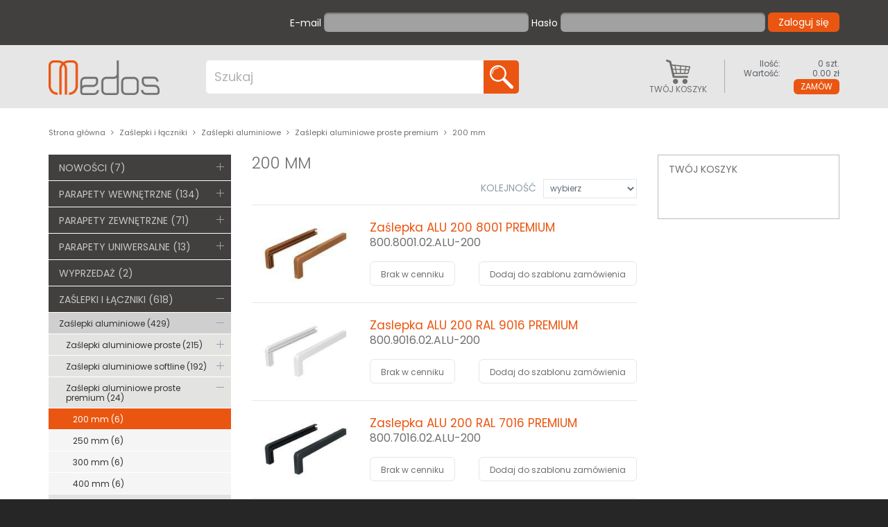

--- FILE ---
content_type: text/html;charset=utf-8
request_url: https://zamowienia.medosparapety.pl/do/cat/premium_200/200-mm
body_size: 7565
content:

<!DOCTYPE html>
<!--[if IE 8]> <html lang="pl" class="ie8 no-js"> <![endif]-->
<!--[if IE 9]> <html lang="pl" class="ie9 no-js"> <![endif]-->
<!--[if !IE]><!-->
<html lang="pl">
<!--<![endif]-->
<head>
<base href="https://zamowienia.medosparapety.pl/" />
<meta charset="utf-8">
<meta content="width=device-width, initial-scale=1.0" name="viewport">
<meta http-equiv="X-UA-Compatible" content="IE=edge,chrome=1">
<title>Medos - 200 mm</title>
<meta name="description" content="" />
<meta name="keywords" content="słowa kluczowe sklepu" />
<meta property="og:site_name" content="MEDOS">
<meta property="og:title" content="">
<meta property="og:description" content="">
<meta property="og:type" content="website">
<meta property="og:url" content="https://zamowienia.medosparapety.pl/do/cat/premium_200/200-mm">
<link rel="canonical" href="https://zamowienia.medosparapety.pl/do/cat/premium_200/200-mm" />
<link href="/favicon.ico" rel="SHORTCUT ICON" type="image/ico">
<link href="https://fonts.googleapis.com/css?family=Poppins:300,400,500&subset=latin-ext" rel="stylesheet">
<link href="//maxcdn.bootstrapcdn.com/font-awesome/4.2.0/css/font-awesome.min.css" rel="stylesheet">
<link href="assets/bootstrap-3.3.7-dist/css/bootstrap.min.css" rel="stylesheet">
<link rel="stylesheet" href="assets/v/ec-all.min.css?v=20220622065334" rel="preload" as="style" />
<script>
(function(i,s,o,g,r,a,m){i['GoogleAnalyticsObject']=r;i[r]=i[r]||function(){
(i[r].q=i[r].q||[]).push(arguments)},i[r].l=1*new Date();a=s.createElement(o),
m=s.getElementsByTagName(o)[0];a.async=1;a.src=g;m.parentNode.insertBefore(a,m)
})(window,document,'script','//www.google-analytics.com/analytics.js','ga');
ga('create', 'UA-72333113-2', 'auto');
ga('require', 'linkid', 'linkid.js');
ga('require', 'ec');
ga('send', 'pageview');
</script>	<script type="text/javascript">
if (typeof productdata === "undefined") {
var productdata = {};
}
productdata["800.8001.02.ALU-200"] = {
'id': '800.8001.02.ALU-200',
'name': 'Za\u015Blepka ALU 200 8001 PREMIUM',
'brand': '',
'category': 'Za\u015Blepki i \u0142\u0105czniki \/ Za\u015Blepki aluminiowe \/ Za\u015Blepki aluminiowe proste premium \/ 200 mm',
'list': 'category',
'position': 1,
};
ga('ec:addImpression', productdata["800.8001.02.ALU-200"] );
productdata["800.9016.02.ALU-200"] = {
'id': '800.9016.02.ALU-200',
'name': 'Zaslepka ALU 200 RAL 9016 PREMIUM',
'brand': '',
'category': 'Za\u015Blepki i \u0142\u0105czniki \/ Za\u015Blepki aluminiowe \/ Za\u015Blepki aluminiowe proste premium \/ 200 mm',
'list': 'category',
'position': 2,
};
ga('ec:addImpression', productdata["800.9016.02.ALU-200"] );
productdata["800.7016.02.ALU-200"] = {
'id': '800.7016.02.ALU-200',
'name': 'Zaslepka ALU 200 RAL 7016 PREMIUM',
'brand': '',
'category': 'Za\u015Blepki i \u0142\u0105czniki \/ Za\u015Blepki aluminiowe \/ Za\u015Blepki aluminiowe proste premium \/ 200 mm',
'list': 'category',
'position': 3,
};
ga('ec:addImpression', productdata["800.7016.02.ALU-200"] );
productdata["800.8003.02.ALU-200"] = {
'id': '800.8003.02.ALU-200',
'name': 'Zaslepka ALU 200 RAL 8003 PREMIUM',
'brand': '',
'category': 'Za\u015Blepki i \u0142\u0105czniki \/ Za\u015Blepki aluminiowe \/ Za\u015Blepki aluminiowe proste premium \/ 200 mm',
'list': 'category',
'position': 4,
};
ga('ec:addImpression', productdata["800.8003.02.ALU-200"] );
productdata["800.8011.02.ALU-200"] = {
'id': '800.8011.02.ALU-200',
'name': 'Zaslepka ALU 200 RAL 8011 PREMIUM',
'brand': '',
'category': 'Za\u015Blepki i \u0142\u0105czniki \/ Za\u015Blepki aluminiowe \/ Za\u015Blepki aluminiowe proste premium \/ 200 mm',
'list': 'category',
'position': 5,
};
ga('ec:addImpression', productdata["800.8011.02.ALU-200"] );
productdata["800.8017.02.ALU-200"] = {
'id': '800.8017.02.ALU-200',
'name': 'Zaslepka ALU 200 RAL 8017 PREMIUM',
'brand': '',
'category': 'Za\u015Blepki i \u0142\u0105czniki \/ Za\u015Blepki aluminiowe \/ Za\u015Blepki aluminiowe proste premium \/ 200 mm',
'list': 'category',
'position': 6,
};
ga('ec:addImpression', productdata["800.8017.02.ALU-200"] );
ga('send', 'event', 'Ecommerce', 'productList', {'nonInteraction': 1});
</script>
<script type="text/javascript">
if (typeof EC === 'undefined') {
EC = {};
}
EC.modules = function () {
var modules= [];
var addToModules = function (addFunction) {
modules.push({init: addFunction});
};
var registerModule = function (module) {
modules.push(module);
};
return {
add: registerModule,
addF: addToModules,
get list () {
return modules;
},
clear: function () {
modules = [];
}
}
}();
EC.locale = {
'single': 'pl',
'double': ('pl' == 'pl') ? "pl_PL" : "en_EN"
};
EC.domain = (window.location.hostname !== "localhost") ? "https://zamowienia.medosparapety.pl/" : "";
EC.version = '20220622065334';
EC.scriptCompile = true;
</script>
</head>
<body class="ecommerce">
<div class="all">
<div class="pre-header">
<div class="container">
<!-- <div class="row"> -->
<div class="additional-shop-info">
<ul class="list-unstyled list-inline">
<li></li>
</ul>
</div>
<div class="additional-nav">
<div class="visible-xs">
<a class="btn btn-primary" href="do/login?referer=https://zamowienia.medosparapety.pl/do/cat/premium_200/200-mm">Logowanie</a>
</div>
<div class="hidden-xs">
<form id="loginForm" method="post" action="/do/login;jsessionid=ECF21A55B9661184AFEE5408810317F9" class="form-inline">
<input type="hidden" name="referer" value="https://zamowienia.medosparapety.pl/do/cat/premium_200/200-mm" />
<div class="form-group">
<label for="email" class="control-label">
E-mail
</label>
<input type="text" name="login" value="" id="email" class="form-control" />
</div>
<div class="form-group">
<label for="password" class="control-label">Hasło
</label>
<input type="password" name="password" value="" id="password" class="form-control" />
</div>
<button type="submit" class="btn btn-primary">Zaloguj się</button>
</form>
</div>
</div>
<!-- </div> -->
</div>
</div>
<div class="header-tabs">
<div class="container">
<ul class="nav nav-tabs">
</ul>
</div>
</div>
<div class="header">
<div class="container">
<a class="site-logo" href="/">
<img src="/gfx/logo.png" alt="">
</a>
<div class="search-box">
<form id="searchForm" method="get" action="/do/search;jsessionid=ECF21A55B9661184AFEE5408810317F9">
<div class="input-group">
<input name="any" value="" type="text" class="form-control" id="shopSearch" placeholder="Szukaj"/>
<input name="start" value="0" type="hidden" />
<input name="limit" value="10" type="hidden" />
<input name="target" value="item" type="hidden" />
<input name="viewType" value="" type="hidden" />
<span class="input-group-btn">
<button class="btn" type="submit"><i class="fa fa-search"></i></button>
</span>
</div>
</form>
<script>
var msg = { shopSearch: {
found: "Znaleziono",
notFound: "Żaden towar nie spełnia podanych kryteriów wyszukiwania. Wprowadź inne dane i spróbuj jeszcze raz.",
results: "wyników",
moreResults: "więcej wyników"
}
}
var pageLimit = "10";
</script>
</div>
<div class="top-cart-block">
<a href="/do/cart" class="bl btn-goto-basket"><i class="fa fa-shopping-cart"></i>Twój koszyk</a>
<a href="/do/cart" class="bl btn btn-primary">Zamów</a>
<div class="top-cart-info">
<a href="javascript:void(0);" class="top-cart-info-count"><span class="lab">Ilość:</span>0 szt.</a>
<a href="javascript:void(0);" class="top-cart-info-value"><span class="lab">Wartość:</span><nobr>0.00 z&#322;</nobr></a>
</div>
<div class="top-cart-content-wrapper">
<div class="top-cart-content basket-preview">
<div class="title">Twój koszyk</div>
<div class="top-cart-content">
</div>
</div>
</div>
</div>
</div>
</div>
<div class="main">
<div class="container">
<ul class="breadcrumb">
<li><a href="/">Strona główna</a></li>
<li itemscope itemtype="http://data-vocabulary.org/Breadcrumb" data-active-top-category="zaslepki_do_parapetow"
> <a href="do/cat/zaslepki_do_parapetow/Zaslepki-i-laczniki" itemprop="url">
<span itemprop="title">
Zaślepki i łączniki
</span>
</a>
</li>
<li itemscope itemtype="http://data-vocabulary.org/Breadcrumb" > <a href="do/cat/zaslepki_aluminiowe2/Zaslepki-aluminiowe" itemprop="url">
<span itemprop="title">
Zaślepki aluminiowe
</span>
</a>
</li>
<li itemscope itemtype="http://data-vocabulary.org/Breadcrumb" > <a href="do/cat/zas_proste_prem/Zaslepki-aluminiowe-proste-premium" itemprop="url">
<span itemprop="title">
Zaślepki aluminiowe proste premium
</span>
</a>
</li>
<li itemscope itemtype="http://data-vocabulary.org/Breadcrumb" data-active-category="premium_200" class="active"> <span itemprop="title">
200 mm
</span>
</li>
</ul>
<div class="row margin-bottom-40">
<div class="sidebar col-md-3">
<ul class="list-group margin-bottom-25 sidebar-menu">
<li id="Nowosci" class="list-group-item clearfix dropdown">
<a href="do/cat/Nowosci/Nowosci">
<i class="fa fa-angle-right"></i> Nowości (7)
<i class="fa fa-angle-down"></i>
</a>
<ul class="dropdown-menu">
<li id="konglomeratprom" class="list-group-item clearfix">
<a href="do/cat/konglomeratprom/Konglomerat">
<i class="fa fa-angle-right"></i> Konglomerat (4)
</a>
</li>
<li id="kwarcprom" class="list-group-item clearfix">
<a href="do/cat/kwarcprom/Konglomerat-kwarcowy">
<i class="fa fa-angle-right"></i> Konglomerat kwarcowy (3)
</a>
</li>
</ul>
</li>
<li id="parapety_wewnetrzne" class="list-group-item clearfix dropdown">
<a href="do/cat/parapety_wewnetrzne/Parapety-wewnetrzne">
<i class="fa fa-angle-right"></i> Parapety wewnętrzne (134)
<i class="fa fa-angle-down"></i>
</a>
<ul class="dropdown-menu">
<li id="pcv_softline" class="list-group-item clearfix">
<a href="do/cat/pcv_softline/PCV-Softline">
<i class="fa fa-angle-right"></i> PCV Softline (1)
</a>
</li>
<li id="pcv" class="list-group-item clearfix">
<a href="do/cat/pcv/PCV">
<i class="fa fa-angle-right"></i> PCV (11)
</a>
</li>
<li id="mdf_laminowane" class="list-group-item clearfix">
<a href="do/cat/mdf_laminowane/MDF-laminowane">
<i class="fa fa-angle-right"></i> MDF laminowane (34)
</a>
</li>
<li id="mdf_laminowane_plyta" class="list-group-item clearfix">
<a href="do/cat/mdf_laminowane_plyta/MDF-zielona-plyta">
<i class="fa fa-angle-right"></i> MDF zielona płyta (29)
</a>
</li>
<li id="postforming_modern" class="list-group-item clearfix">
<a href="do/cat/postforming_modern/Postforming-MODERN">
<i class="fa fa-angle-right"></i> Postforming MODERN (9)
</a>
</li>
<li id="nakladka_renowacyjna" class="list-group-item clearfix">
<a href="do/cat/nakladka_renowacyjna/Nakladka-renowacyjna">
<i class="fa fa-angle-right"></i> Nakładka renowacyjna (8)
</a>
</li>
<li id="nakladka_komorowa" class="list-group-item clearfix">
<a href="do/cat/nakladka_komorowa/Nakladka-renowacyjna-komorowa">
<i class="fa fa-angle-right"></i> Nakładka renowacyjna komorowa (6)
</a>
</li>
<li id="konglomerat" class="list-group-item clearfix">
<a href="do/cat/konglomerat/Konglomerat">
<i class="fa fa-angle-right"></i> Konglomerat (23)
</a>
</li>
<li id="marmur" class="list-group-item clearfix">
<a href="do/cat/marmur/Marmur">
<i class="fa fa-angle-right"></i> Marmur (1)
</a>
</li>
<li id="konglomerat_kwarcowy" class="list-group-item clearfix">
<a href="do/cat/konglomerat_kwarcowy/Konglomerat-kwarcowy">
<i class="fa fa-angle-right"></i> Konglomerat kwarcowy (11)
</a>
</li>
</ul>
</li>
<li id="parapety_zewnetrzne" class="list-group-item clearfix dropdown">
<a href="do/cat/parapety_zewnetrzne/Parapety-zewnetrzne">
<i class="fa fa-angle-right"></i> Parapety zewnętrzne (71)
<i class="fa fa-angle-down"></i>
</a>
<ul class="dropdown-menu">
<li id="aluminiowe_imitacja_plytki" class="list-group-item clearfix">
<a href="do/cat/aluminiowe_imitacja_plytki/Aluminiowe---imitacja-plytki">
<i class="fa fa-angle-right"></i> Aluminiowe - imitacja płytki (5)
</a>
</li>
<li id="stalowe_laminowane" class="list-group-item clearfix">
<a href="do/cat/stalowe_laminowane/Stalowe-laminowane">
<i class="fa fa-angle-right"></i> Stalowe laminowane (7)
</a>
</li>
<li id="stalowe_softline" class="list-group-item clearfix">
<a href="do/cat/stalowe_softline/Stalowe-softline">
<i class="fa fa-angle-right"></i> Stalowe softline (6)
</a>
</li>
<li id="stalowe_laminowane_softline" class="list-group-item clearfix">
<a href="do/cat/stalowe_laminowane_softline/Stalowe-laminowane-softline">
<i class="fa fa-angle-right"></i> Stalowe laminowane softline (8)
</a>
</li>
<li id="stalowe" class="list-group-item clearfix">
<a href="do/cat/stalowe/Stalowe">
<i class="fa fa-angle-right"></i> Stalowe (12)
</a>
</li>
<li id="aluminiowe" class="list-group-item clearfix">
<a href="do/cat/aluminiowe/Aluminiowe">
<i class="fa fa-angle-right"></i> Aluminiowe (6)
</a>
</li>
<li id="stal_lakier" class="list-group-item clearfix">
<a href="do/cat/stal_lakier/Stalowe-lakierowane">
<i class="fa fa-angle-right"></i> Stalowe lakierowane (4)
</a>
</li>
<li id="stal_lakiersoft" class="list-group-item clearfix">
<a href="do/cat/stal_lakiersoft/Stalowe-lakierowane-softline">
<i class="fa fa-angle-right"></i> Stalowe lakierowane softline (3)
</a>
</li>
</ul>
</li>
<li id="par_uniwersalne" class="list-group-item clearfix dropdown">
<a href="do/cat/par_uniwersalne/Parapety-uniwersalne">
<i class="fa fa-angle-right"></i> Parapety uniwersalne (13)
<i class="fa fa-angle-down"></i>
</a>
<ul class="dropdown-menu">
<li id="granit" class="list-group-item clearfix">
<a href="do/cat/granit/Granit">
<i class="fa fa-angle-right"></i> Granit (11)
</a>
</li>
<li id="granit_lapatura1" class="list-group-item clearfix">
<a href="do/cat/granit_lapatura1/Granit---lapatura">
<i class="fa fa-angle-right"></i> Granit - lapatura (2)
</a>
</li>
</ul>
</li>
<li id="wyprzedaz_parapety" class="list-group-item clearfix">
<a href="do/cat/wyprzedaz_parapety/Wyprzedaz">
<i class="fa fa-angle-right"></i> Wyprzedaż (2)
</a>
</li>
<li id="zaslepki_do_parapetow" class="list-group-item clearfix dropdown">
<a href="do/cat/zaslepki_do_parapetow/Zaslepki-i-laczniki">
<i class="fa fa-angle-right"></i> Zaślepki i łączniki (618)
<i class="fa fa-angle-down"></i>
</a>
<ul class="dropdown-menu">
<li id="zaslepki_aluminiowe2" class="list-group-item clearfix dropdown">
<a href="do/cat/zaslepki_aluminiowe2/Zaslepki-aluminiowe">
<i class="fa fa-angle-right"></i> Zaślepki aluminiowe (429)
<i class="fa fa-angle-down"></i>
</a>
<ul class="dropdown-menu">
<li id="zaslepki_alu_proste" class="list-group-item clearfix dropdown">
<a href="do/cat/zaslepki_alu_proste/Zaslepki-aluminiowe-proste">
<i class="fa fa-angle-right"></i> Zaślepki aluminiowe proste (215)
<i class="fa fa-angle-down"></i>
</a>
<ul class="dropdown-menu">
<li id="zaslepki_alu_proste_100" class="list-group-item clearfix">
<a href="do/cat/zaslepki_alu_proste_100/100-mm">
<i class="fa fa-angle-right"></i> 100 mm (15)
</a>
</li>
<li id="zaslepki_alu_proste_125" class="list-group-item clearfix">
<a href="do/cat/zaslepki_alu_proste_125/125-mm">
<i class="fa fa-angle-right"></i> 125 mm (15)
</a>
</li>
<li id="zaslepki_alu_proste_150" class="list-group-item clearfix">
<a href="do/cat/zaslepki_alu_proste_150/150-mm">
<i class="fa fa-angle-right"></i> 150 mm (15)
</a>
</li>
<li id="zaslepki_alu_proste_175" class="list-group-item clearfix">
<a href="do/cat/zaslepki_alu_proste_175/175-mm">
<i class="fa fa-angle-right"></i> 175 mm (15)
</a>
</li>
<li id="zaslepki_alu_proste_200" class="list-group-item clearfix">
<a href="do/cat/zaslepki_alu_proste_200/200-mm">
<i class="fa fa-angle-right"></i> 200 mm (15)
</a>
</li>
<li id="zaslepki_alu_proste_225" class="list-group-item clearfix">
<a href="do/cat/zaslepki_alu_proste_225/225-mm">
<i class="fa fa-angle-right"></i> 225 mm (15)
</a>
</li>
<li id="zaslepki_alu_proste_250" class="list-group-item clearfix">
<a href="do/cat/zaslepki_alu_proste_250/250-mm">
<i class="fa fa-angle-right"></i> 250 mm (15)
</a>
</li>
<li id="zaslepki_alu_proste_275" class="list-group-item clearfix">
<a href="do/cat/zaslepki_alu_proste_275/275-mm">
<i class="fa fa-angle-right"></i> 275 mm (15)
</a>
</li>
<li id="zaslepki_alu_proste_300" class="list-group-item clearfix">
<a href="do/cat/zaslepki_alu_proste_300/300-mm">
<i class="fa fa-angle-right"></i> 300 mm (15)
</a>
</li>
<li id="zaslepki_alu_proste_325" class="list-group-item clearfix">
<a href="do/cat/zaslepki_alu_proste_325/325-mm">
<i class="fa fa-angle-right"></i> 325 mm (15)
</a>
</li>
<li id="zaslepki_alu_proste_350" class="list-group-item clearfix">
<a href="do/cat/zaslepki_alu_proste_350/350-mm">
<i class="fa fa-angle-right"></i> 350 mm (15)
</a>
</li>
<li id="zaslepki_alu_proste_375" class="list-group-item clearfix">
<a href="do/cat/zaslepki_alu_proste_375/375-mm">
<i class="fa fa-angle-right"></i> 375 mm (15)
</a>
</li>
<li id="zaslepki_alu_proste_400" class="list-group-item clearfix">
<a href="do/cat/zaslepki_alu_proste_400/400-mm">
<i class="fa fa-angle-right"></i> 400 mm (15)
</a>
</li>
</ul>
</li>
<li id="zaslepki_alu" class="list-group-item clearfix dropdown">
<a href="do/cat/zaslepki_alu/Zaslepki-aluminiowe-softline">
<i class="fa fa-angle-right"></i> Zaślepki aluminiowe softline (192)
<i class="fa fa-angle-down"></i>
</a>
<ul class="dropdown-menu">
<li id="zaslepki_alu_soft_100" class="list-group-item clearfix">
<a href="do/cat/zaslepki_alu_soft_100/100-mm">
<i class="fa fa-angle-right"></i> 100 mm (13)
</a>
</li>
<li id="zaslepki_alu_soft_125" class="list-group-item clearfix">
<a href="do/cat/zaslepki_alu_soft_125/125-mm">
<i class="fa fa-angle-right"></i> 125 mm (13)
</a>
</li>
<li id="zaslepki_alu_soft_150" class="list-group-item clearfix">
<a href="do/cat/zaslepki_alu_soft_150/150-mm">
<i class="fa fa-angle-right"></i> 150 mm (13)
</a>
</li>
<li id="zaslepki_alu_soft_175" class="list-group-item clearfix">
<a href="do/cat/zaslepki_alu_soft_175/175-mm">
<i class="fa fa-angle-right"></i> 175 mm (12)
</a>
</li>
<li id="zaslepki_alu_soft_200" class="list-group-item clearfix">
<a href="do/cat/zaslepki_alu_soft_200/200-mm">
<i class="fa fa-angle-right"></i> 200 mm (12)
</a>
</li>
<li id="zaslepki_alu_soft_225" class="list-group-item clearfix">
<a href="do/cat/zaslepki_alu_soft_225/225-mm">
<i class="fa fa-angle-right"></i> 225 mm (13)
</a>
</li>
<li id="zaslepki_alu_soft_250" class="list-group-item clearfix">
<a href="do/cat/zaslepki_alu_soft_250/250-mm">
<i class="fa fa-angle-right"></i> 250 mm (13)
</a>
</li>
<li id="zaslepki_alu_soft_275" class="list-group-item clearfix">
<a href="do/cat/zaslepki_alu_soft_275/275-mm">
<i class="fa fa-angle-right"></i> 275 mm (12)
</a>
</li>
<li id="zaslepki_alu_soft_300" class="list-group-item clearfix">
<a href="do/cat/zaslepki_alu_soft_300/300-mm">
<i class="fa fa-angle-right"></i> 300 mm (13)
</a>
</li>
<li id="zaslepki_alu_soft_325" class="list-group-item clearfix">
<a href="do/cat/zaslepki_alu_soft_325/325-mm">
<i class="fa fa-angle-right"></i> 325 mm (13)
</a>
</li>
<li id="zaslepki_alu_soft_350" class="list-group-item clearfix">
<a href="do/cat/zaslepki_alu_soft_350/350-mm">
<i class="fa fa-angle-right"></i> 350 mm (13)
</a>
</li>
<li id="zaslepki_alu_soft_375" class="list-group-item clearfix">
<a href="do/cat/zaslepki_alu_soft_375/375-mm">
<i class="fa fa-angle-right"></i> 375 mm (13)
</a>
</li>
<li id="zaslepki_alu_soft_400" class="list-group-item clearfix">
<a href="do/cat/zaslepki_alu_soft_400/400-mm">
<i class="fa fa-angle-right"></i> 400 mm (13)
</a>
</li>
</ul>
</li>
<li id="zas_proste_prem" class="list-group-item clearfix dropdown">
<a href="do/cat/zas_proste_prem/Zaslepki-aluminiowe-proste-premium">
<i class="fa fa-angle-right"></i> Zaślepki aluminiowe proste premium (24)
<i class="fa fa-angle-down"></i>
</a>
<ul class="dropdown-menu">
<li id="premium_200" class="list-group-item clearfix">
<a href="do/cat/premium_200/200-mm">
<i class="fa fa-angle-right"></i> 200 mm (6)
</a>
</li>
<li id="premium_250" class="list-group-item clearfix">
<a href="do/cat/premium_250/250-mm">
<i class="fa fa-angle-right"></i> 250 mm (6)
</a>
</li>
<li id="premium_300" class="list-group-item clearfix">
<a href="do/cat/premium_300/300-mm">
<i class="fa fa-angle-right"></i> 300 mm (6)
</a>
</li>
<li id="premium_400" class="list-group-item clearfix">
<a href="do/cat/premium_400/400-mm">
<i class="fa fa-angle-right"></i> 400 mm (6)
</a>
</li>
</ul>
</li>
<li id="zas_soft_prem" class="list-group-item clearfix dropdown">
<a href="do/cat/zas_soft_prem/Zaslepki-aluminiowe-softline-premium">
<i class="fa fa-angle-right"></i> Zaślepki aluminiowe softline premium (24)
<i class="fa fa-angle-down"></i>
</a>
<ul class="dropdown-menu">
<li id="premium1_200" class="list-group-item clearfix">
<a href="do/cat/premium1_200/200-mm">
<i class="fa fa-angle-right"></i> 200 mm (6)
</a>
</li>
<li id="premium1_250" class="list-group-item clearfix">
<a href="do/cat/premium1_250/250-mm">
<i class="fa fa-angle-right"></i> 250 mm (6)
</a>
</li>
<li id="premium1_300" class="list-group-item clearfix">
<a href="do/cat/premium1_300/300-mm">
<i class="fa fa-angle-right"></i> 300 mm (6)
</a>
</li>
<li id="premium1_400" class="list-group-item clearfix">
<a href="do/cat/premium1_400/400-mm">
<i class="fa fa-angle-right"></i> 400 mm (6)
</a>
</li>
</ul>
</li>
</ul>
</li>
<li id="zaslepki_plastikowe2" class="list-group-item clearfix dropdown">
<a href="do/cat/zaslepki_plastikowe2/Zaslepki-plastikowe">
<i class="fa fa-angle-right"></i> Zaślepki plastikowe (71)
<i class="fa fa-angle-down"></i>
</a>
<ul class="dropdown-menu">
<li id="zaslepki_proste" class="list-group-item clearfix">
<a href="do/cat/zaslepki_proste/Zaslepki-parapetow-prostych">
<i class="fa fa-angle-right"></i> Zaślepki parapetów prostych (30)
</a>
</li>
<li id="zaslepki_softline" class="list-group-item clearfix">
<a href="do/cat/zaslepki_softline/Zaslepki-parapetow-softline">
<i class="fa fa-angle-right"></i> Zaślepki parapetów softline (8)
</a>
</li>
<li id="zaslepki_pcv" class="list-group-item clearfix">
<a href="do/cat/zaslepki_pcv/Zaslepki-parapetow-PCV">
<i class="fa fa-angle-right"></i> Zaślepki parapetów PCV (9)
</a>
</li>
<li id="zaslepki_pcv_softline" class="list-group-item clearfix">
<a href="do/cat/zaslepki_pcv_softline/Zaslepki-parapetow-PCV-Softline">
<i class="fa fa-angle-right"></i> Zaślepki parapetów PCV Softline (1)
</a>
</li>
<li id="zaslepki_postforming_modern" class="list-group-item clearfix">
<a href="do/cat/zaslepki_postforming_modern/Zaslepki-parapetow-postforming-modern">
<i class="fa fa-angle-right"></i> Zaślepki parapetów postforming modern (5)
</a>
</li>
<li id="zaslepki_nakladka" class="list-group-item clearfix">
<a href="do/cat/zaslepki_nakladka/Zaslepki-nakladka-renowacyjna">
<i class="fa fa-angle-right"></i> Zaślepki nakładka renowacyjna (7)
</a>
</li>
<li id="zaslepki_nakladka_std" class="list-group-item clearfix">
<a href="do/cat/zaslepki_nakladka_std/Zaslepki-nakladka-renowacyjna-std.">
<i class="fa fa-angle-right"></i> Zaślepki nakładka renowacyjna std. (4)
</a>
</li>
<li id="zaslepki_komorowa" class="list-group-item clearfix">
<a href="do/cat/zaslepki_komorowa/Zaslepki-nakladka-renowacyjna-komorowa">
<i class="fa fa-angle-right"></i> Zaślepki nakładka renowacyjna komorowa (4)
</a>
</li>
<li id="abszewne" class="list-group-item clearfix dropdown">
<a href="do/cat/abszewne/Zaslepki-ABS-proste-do-parapetow-zewnetrznych">
<i class="fa fa-angle-right"></i> Zaślepki ABS proste do parapetów zewnętrznych (3)
<i class="fa fa-angle-down"></i>
</a>
<ul class="dropdown-menu">
<li id="abs550" class="list-group-item clearfix">
<a href="do/cat/abs550/550-mm">
<i class="fa fa-angle-right"></i> 550 mm (3)
</a>
</li>
</ul>
</li>
</ul>
</li>
<li id="laczniki_katowe" class="list-group-item clearfix">
<a href="do/cat/laczniki_katowe/laczniki-katowe">
<i class="fa fa-angle-right"></i> Łączniki kątowe (9)
</a>
</li>
<li id="lacznik_kat_aluminiowy_1" class="list-group-item clearfix dropdown">
<a href="do/cat/lacznik_kat_aluminiowy_1/laczniki-katowe-aluminiowe">
<i class="fa fa-angle-right"></i> Łączniki kątowe aluminiowe (45)
<i class="fa fa-angle-down"></i>
</a>
<ul class="dropdown-menu">
<li id="laczkat_pr_150" class="list-group-item clearfix">
<a href="do/cat/laczkat_pr_150/150-mm">
<i class="fa fa-angle-right"></i> 150 mm (5)
</a>
</li>
<li id="laczkat_pr_175" class="list-group-item clearfix">
<a href="do/cat/laczkat_pr_175/175-mm">
<i class="fa fa-angle-right"></i> 175 mm (7)
</a>
</li>
<li id="laczkat_pr_200" class="list-group-item clearfix">
<a href="do/cat/laczkat_pr_200/200-mm">
<i class="fa fa-angle-right"></i> 200 mm (5)
</a>
</li>
<li id="laczkat_pr_225" class="list-group-item clearfix">
<a href="do/cat/laczkat_pr_225/225-mm">
<i class="fa fa-angle-right"></i> 225 mm (3)
</a>
</li>
<li id="laczkat_pr_250" class="list-group-item clearfix">
<a href="do/cat/laczkat_pr_250/250-mm">
<i class="fa fa-angle-right"></i> 250 mm (2)
</a>
</li>
<li id="laczkat_pr_275" class="list-group-item clearfix">
<a href="do/cat/laczkat_pr_275/275-mm">
<i class="fa fa-angle-right"></i> 275 mm (1)
</a>
</li>
<li id="laczkat_pr_300" class="list-group-item clearfix">
<a href="do/cat/laczkat_pr_300/300-mm">
<i class="fa fa-angle-right"></i> 300 mm (1)
</a>
</li>
<li id="laczkat_pr_325" class="list-group-item clearfix">
<a href="do/cat/laczkat_pr_325/325-mm">
<i class="fa fa-angle-right"></i> 325 mm (6)
</a>
</li>
<li id="laczkat_pr_350" class="list-group-item clearfix">
<a href="do/cat/laczkat_pr_350/350-mm">
<i class="fa fa-angle-right"></i> 350 mm (8)
</a>
</li>
<li id="laczkat_pr_375" class="list-group-item clearfix">
<a href="do/cat/laczkat_pr_375/375-mm">
<i class="fa fa-angle-right"></i> 375 mm (7)
</a>
</li>
</ul>
</li>
<li id="laczniki_gumowe" class="list-group-item clearfix">
<a href="do/cat/laczniki_gumowe/laczniki-gumowe">
<i class="fa fa-angle-right"></i> Łączniki gumowe (8)
</a>
</li>
<li id="uszczelka_podparapetowa" class="list-group-item clearfix">
<a href="do/cat/uszczelka_podparapetowa/Uszczelki-podparapetowe">
<i class="fa fa-angle-right"></i> Uszczelki podparapetowe (7)
</a>
</li>
<li id="lacznik_katowy_alum_soft" class="list-group-item clearfix dropdown">
<a href="do/cat/lacznik_katowy_alum_soft/laczniki-katowe-aluminiowe-soft">
<i class="fa fa-angle-right"></i> Łączniki kątowe aluminiowe soft (7)
<i class="fa fa-angle-down"></i>
</a>
<ul class="dropdown-menu">
<li id="soft400mm" class="list-group-item clearfix">
<a href="do/cat/soft400mm/400-mm">
<i class="fa fa-angle-right"></i> 400 mm (7)
</a>
</li>
</ul>
</li>
<li id="lacz_alu_uniwer_1" class="list-group-item clearfix dropdown">
<a href="do/cat/lacz_alu_uniwer_1/laczniki-katowe-aluminiowe-400-mm">
<i class="fa fa-angle-right"></i> Łączniki kątowe aluminiowe 400 mm (23)
<i class="fa fa-angle-down"></i>
</a>
<ul class="dropdown-menu">
<li id="lacz_alu_uniwer_1_proste" class="list-group-item clearfix">
<a href="do/cat/lacz_alu_uniwer_1_proste/proste">
<i class="fa fa-angle-right"></i> proste (14)
</a>
</li>
<li id="lacz_alu_uniwer_1_soft" class="list-group-item clearfix">
<a href="do/cat/lacz_alu_uniwer_1_soft/softline">
<i class="fa fa-angle-right"></i> softline (9)
</a>
</li>
</ul>
</li>
<li id="laczniki_aluproste1" class="list-group-item clearfix">
<a href="do/cat/laczniki_aluproste1/laczniki-proste-aluminiowe-TYP-H-400mm">
<i class="fa fa-angle-right"></i> Łączniki proste aluminiowe TYP "H" 400mm (12)
</a>
</li>
</ul>
</li>
<li id="emo" class="list-group-item clearfix dropdown">
<a href="do/cat/emo/Energooszczedny-montaz-okien">
<i class="fa fa-angle-right"></i> Energooszczędny montaż okien (18)
<i class="fa fa-angle-down"></i>
</a>
<ul class="dropdown-menu">
<li id="podwalina_stropex" class="list-group-item clearfix dropdown">
<a href="do/cat/podwalina_stropex/Podwalina-HS">
<i class="fa fa-angle-right"></i> Podwalina HS (3)
<i class="fa fa-angle-down"></i>
</a>
<ul class="dropdown-menu">
<li id="na_zamowienie_stremo12" class="list-group-item clearfix">
<a href="do/cat/na_zamowienie_stremo12/na-zamowienie">
<i class="fa fa-angle-right"></i> na zamówienie (3)
</a>
</li>
</ul>
</li>
</ul>
</li>
<li id="podwalina_emo_hs_1" class="list-group-item clearfix dropdown">
<a href="do/cat/podwalina_emo_hs_1/Podwalina-EMO-HS">
<i class="fa fa-angle-right"></i> Podwalina EMO HS (3)
<i class="fa fa-angle-down"></i>
</a>
<ul class="dropdown-menu">
<li id="na_zamowienie_stremp" class="list-group-item clearfix">
<a href="do/cat/na_zamowienie_stremp/na-zamowienie">
<i class="fa fa-angle-right"></i> na zamówienie (3)
</a>
</li>
</ul>
</li>
<li id="eco_term1" class="list-group-item clearfix dropdown">
<a href="do/cat/eco_term1/Podwaliny-Eco-term">
<i class="fa fa-angle-right"></i> Podwaliny Eco-term (25)
<i class="fa fa-angle-down"></i>
</a>
<ul class="dropdown-menu">
<li id="blaszki_eco" class="list-group-item clearfix">
<a href="do/cat/blaszki_eco/Blaszki">
<i class="fa fa-angle-right"></i> Blaszki (12)
</a>
</li>
<li id="podwaliny_ecoterm" class="list-group-item clearfix">
<a href="do/cat/podwaliny_ecoterm/Podwaliny-Eco-term-dostepne-od-reki">
<i class="fa fa-angle-right"></i> Podwaliny Eco-term (dostępne od ręki) (7)
</a>
</li>
<li id="ecoterm_na_zam" class="list-group-item clearfix">
<a href="do/cat/ecoterm_na_zam/Podwaliny-Eco-term-na-zamowienie">
<i class="fa fa-angle-right"></i> Podwaliny Eco-term (na zamówienie) (6)
</a>
</li>
</ul>
</li>
<li id="cwiercwalki" class="list-group-item clearfix">
<a href="do/cat/cwiercwalki/cwiercwalki-i-listwy-okienne">
<i class="fa fa-angle-right"></i> Ćwierćwałki i listwy okienne (20)
</a>
</li>
<li id="klin_sprez_gl" class="list-group-item clearfix">
<a href="do/cat/klin_sprez_gl/Kliny-sprezynowe">
<i class="fa fa-angle-right"></i> Kliny sprężynowe (4)
</a>
</li>
</ul>
<a href="do/cat/gadgetMania/Gadzetomania/?currentView=gadgetMania" ><img alt="" src="https://zamowienia.medosparapety.pl/images/wymien_nagrody.jpg" style="width: 263px; height: 171px;" /></a>
</div>
<div class="page-content col-md-6">
<div >
<div class="container-inner category-title">
<h1>200 mm</h1>
</div>
</div>
<div class="row list-view-sorting clearfix">
<div class="col-md-2 col-sm-2 list-view">
<a href="#"><i class="fa fa-th-large"></i></a> <a href="#"><i
class="fa fa-th-list"></i></a>
</div>
<div class="col-md-10 col-sm-10">
<div class="pull-right">
<form name="sort_form" method="get">
<label class="control-label">Kolejność</label>
<select class="form-control input-sm" id="sort_type_id" value="" onchange="sortChange()">
<option value="Declared" selected="selected">wybierz</option>
<option value="Name" >Po nazwie</option>
<option value="Brutto" >Od najtańszych</option>
<option value="BruttoDescending" >Od najdroższych</option>
<option value="CreatedDescending" >Od najnowszych</option>
</select>
</form>
</div>
</div>
</div>
<div class="row product-list">
<div class="col-md-4 col-sm-6 col-xs-12">
<div class="product-item product-item-13121 product-item-disabled">
<div class="pi-img-wrapper">
<a href="do/item/800.8001.02.ALU-200/Zaslepka-ALU-200-8001-PREMIUM"><img class="img-responsive" src="https://zamowienia.medosparapety.pl/images/_small/zaslepka-alu-premium-proste-ral8001.jpg" /></a>
</div>
<div class="txt">
<h3><a href="do/item/800.8001.02.ALU-200/Zaslepka-ALU-200-8001-PREMIUM">Zaślepka ALU 200 8001 PREMIUM</a></h3>
<div class="pi-info clearfix">
<span class="pi-symbol">
800.8001.02.ALU-200
</span>
<span class="pi-producer"></span>
</div>
<a href="do/item/800.8001.02.ALU-200/Zaslepka-ALU-200-8001-PREMIUM" class="btn btn-default">Brak w cenniku</a>
<div class="wishlist-login">
<a class="btn btn-default" href="do/login?referer=https://zamowienia.medosparapety.pl/do/cat/premium_200/200-mm" data-toggle="tooltip" data-placement="bottom" title="Zaloguj się aby dodać towar do szablonu zamówienia">Dodaj do szablonu zamówienia</a>
</div>
</div>
</div>
</div>
<div class="col-md-4 col-sm-6 col-xs-12">
<div class="product-item product-item-7503 product-item-disabled">
<div class="pi-img-wrapper">
<a href="do/item/800.9016.02.ALU-200/Zaslepka-ALU-200-RAL-9016-PREMIUM"><img class="img-responsive" src="https://zamowienia.medosparapety.pl/images/_small/zaslepka-alu-premium-proste-ral9016.jpg" /></a>
</div>
<div class="txt">
<h3><a href="do/item/800.9016.02.ALU-200/Zaslepka-ALU-200-RAL-9016-PREMIUM">Zaslepka ALU 200 RAL 9016 PREMIUM</a></h3>
<div class="pi-info clearfix">
<span class="pi-symbol">
800.9016.02.ALU-200
</span>
<span class="pi-producer"></span>
</div>
<a href="do/item/800.9016.02.ALU-200/Zaslepka-ALU-200-RAL-9016-PREMIUM" class="btn btn-default">Brak w cenniku</a>
<div class="wishlist-login">
<a class="btn btn-default" href="do/login?referer=https://zamowienia.medosparapety.pl/do/cat/premium_200/200-mm" data-toggle="tooltip" data-placement="bottom" title="Zaloguj się aby dodać towar do szablonu zamówienia">Dodaj do szablonu zamówienia</a>
</div>
</div>
</div>
</div>
<div class="col-md-4 col-sm-6 col-xs-12">
<div class="product-item product-item-7445 product-item-disabled">
<div class="pi-img-wrapper">
<a href="do/item/800.7016.02.ALU-200/Zaslepka-ALU-200-RAL-7016-PREMIUM"><img class="img-responsive" src="https://zamowienia.medosparapety.pl/images/_small/zaslepka-alu-premium-proste-ral7016.jpg" /></a>
</div>
<div class="txt">
<h3><a href="do/item/800.7016.02.ALU-200/Zaslepka-ALU-200-RAL-7016-PREMIUM">Zaslepka ALU 200 RAL 7016 PREMIUM</a></h3>
<div class="pi-info clearfix">
<span class="pi-symbol">
800.7016.02.ALU-200
</span>
<span class="pi-producer"></span>
</div>
<a href="do/item/800.7016.02.ALU-200/Zaslepka-ALU-200-RAL-7016-PREMIUM" class="btn btn-default">Brak w cenniku</a>
<div class="wishlist-login">
<a class="btn btn-default" href="do/login?referer=https://zamowienia.medosparapety.pl/do/cat/premium_200/200-mm" data-toggle="tooltip" data-placement="bottom" title="Zaloguj się aby dodać towar do szablonu zamówienia">Dodaj do szablonu zamówienia</a>
</div>
</div>
</div>
</div>
<div class="col-md-4 col-sm-6 col-xs-12">
<div class="product-item product-item-7448 product-item-disabled">
<div class="pi-img-wrapper">
<a href="do/item/800.8003.02.ALU-200/Zaslepka-ALU-200-RAL-8003-PREMIUM"><img class="img-responsive" src="https://zamowienia.medosparapety.pl/images/_small/zaslepka-alu-premium-proste-ral8003.jpg" /></a>
</div>
<div class="txt">
<h3><a href="do/item/800.8003.02.ALU-200/Zaslepka-ALU-200-RAL-8003-PREMIUM">Zaslepka ALU 200 RAL 8003 PREMIUM</a></h3>
<div class="pi-info clearfix">
<span class="pi-symbol">
800.8003.02.ALU-200
</span>
<span class="pi-producer"></span>
</div>
<a href="do/item/800.8003.02.ALU-200/Zaslepka-ALU-200-RAL-8003-PREMIUM" class="btn btn-default">Brak w cenniku</a>
<div class="wishlist-login">
<a class="btn btn-default" href="do/login?referer=https://zamowienia.medosparapety.pl/do/cat/premium_200/200-mm" data-toggle="tooltip" data-placement="bottom" title="Zaloguj się aby dodać towar do szablonu zamówienia">Dodaj do szablonu zamówienia</a>
</div>
</div>
</div>
</div>
<div class="col-md-4 col-sm-6 col-xs-12">
<div class="product-item product-item-7447 product-item-disabled">
<div class="pi-img-wrapper">
<a href="do/item/800.8011.02.ALU-200/Zaslepka-ALU-200-RAL-8011-PREMIUM"><img class="img-responsive" src="https://zamowienia.medosparapety.pl/images/_small/zaslepka-alu-premium-proste-ral8011.jpg" /></a>
</div>
<div class="txt">
<h3><a href="do/item/800.8011.02.ALU-200/Zaslepka-ALU-200-RAL-8011-PREMIUM">Zaslepka ALU 200 RAL 8011 PREMIUM</a></h3>
<div class="pi-info clearfix">
<span class="pi-symbol">
800.8011.02.ALU-200
</span>
<span class="pi-producer"></span>
</div>
<a href="do/item/800.8011.02.ALU-200/Zaslepka-ALU-200-RAL-8011-PREMIUM" class="btn btn-default">Brak w cenniku</a>
<div class="wishlist-login">
<a class="btn btn-default" href="do/login?referer=https://zamowienia.medosparapety.pl/do/cat/premium_200/200-mm" data-toggle="tooltip" data-placement="bottom" title="Zaloguj się aby dodać towar do szablonu zamówienia">Dodaj do szablonu zamówienia</a>
</div>
</div>
</div>
</div>
<div class="col-md-4 col-sm-6 col-xs-12">
<div class="product-item product-item-7446 product-item-disabled">
<div class="pi-img-wrapper">
<a href="do/item/800.8017.02.ALU-200/Zaslepka-ALU-200-RAL-8017-PREMIUM"><img class="img-responsive" src="https://zamowienia.medosparapety.pl/images/_small/zaslepka-alu-premium-proste-ral8017.jpg" /></a>
</div>
<div class="txt">
<h3><a href="do/item/800.8017.02.ALU-200/Zaslepka-ALU-200-RAL-8017-PREMIUM">Zaslepka ALU 200 RAL 8017 PREMIUM</a></h3>
<div class="pi-info clearfix">
<span class="pi-symbol">
800.8017.02.ALU-200
</span>
<span class="pi-producer"></span>
</div>
<a href="do/item/800.8017.02.ALU-200/Zaslepka-ALU-200-RAL-8017-PREMIUM" class="btn btn-default">Brak w cenniku</a>
<div class="wishlist-login">
<a class="btn btn-default" href="do/login?referer=https://zamowienia.medosparapety.pl/do/cat/premium_200/200-mm" data-toggle="tooltip" data-placement="bottom" title="Zaloguj się aby dodać towar do szablonu zamówienia">Dodaj do szablonu zamówienia</a>
</div>
</div>
</div>
</div>
</div>
<div class="row pagination-bottom">
<div class="col-md-4 col-sm-4 items-info">
1
do
6
z
6
produktów</div>
<div class="col-md-8 col-sm-8">
</div>
</div>
<script type="text/javascript">
function sortChange() {
var sortLink = "do/cat/premium_200/200-mm?sort="+document.getElementById("sort_type_id").value;
window.location.href=sortLink;
}
function limitChange() {
var limitLink = "do/cat/premium_200/200-mm?limit="+document.getElementById("limit_type_id").value;
window.location.href=limitLink;
}
</script>
</div>
<div class="basket-sidebar col-md-3">
<div class="basket-preview">
<div class="title">Twój koszyk</div>
<div class="top-cart-content">
</div>
</div>
</div>
</div>
</div>
</div>
<div class="pre-footer">
<div class="container">
<div class="row">
<div class="col-md-3 col-sm-6 pre-footer-col">
<h2>
PRODUKTY
</h2>
<p><a href="/do/cat/parapety_wewnetrzne/Parapety-wewnetrzne">Parapety wewnętrzne</a><br /><a href="/do/cat/parapety_zewnetrzne/Parapety-zewnetrzne">Parapety zewnętrzne</a></p></div>
<div class="col-md-3 col-sm-6 pre-footer-col">
<h2>
INFORMACJE
</h2>
<p><a href="https://zamowienia.medosparapety.pl/do/page/regulations">Regulamin</a><br /><a href="https://zamowienia.medosparapety.pl/do/page/polityka">Polityka prywatności</a><br /><a href="https://zamowienia.medosparapety.pl/do/page/rodo">RODO</a><br /><a href="http://zamowienia.medosparapety.pl/do/page/reklamacje">Reklamacje</a><br /><a href="http://zamowienia.medosparapety.pl/do/page/gadzetomania">Gadżetomania</a><br /><a href="http://zamowienia.medosparapety.pl/do/page/gpsr">Bezpieczeństwo GPSR</a></p><p></p></div>
<div class="col-md-3 col-sm-6 pre-footer-col">
<h2>
DZIAŁ SPRZEDAŻY
</h2>
pn-pt: 08:00-16:00<p>Tel. +41 240 56 50<br /><br />e-mail: <a href="mailto:zamowienia@medosparapety.pl" style="background-color: rgb(255, 255, 255);">zamowienia@medosparapety.pl</a></p></div>
<div class="col-md-3 col-sm-6 pre-footer-col">
<h2>
</h2>
</div>
<div class="col-md-12">
</div>
</div>
</div>
</div>
<div class="footer">
<div class="container">
<div class="row">
</div>
</div>
</div>
<!-- TODO - fast view of a product
<div id="product-pop-up" style="display: none; width: 700px;">
<div class="product-page product-pop-up">
<div class="row">
<div class="col-md-6 col-sm-6 col-xs-3">
<div class="product-main-image">
<img src="assets/frontend/pages/img/products/model7.jpg"
alt="Cool green dress with red bell" class="img-responsive">
</div>
<div class="product-other-images">
<a href="#" class="active"><img alt="Berry Lace Dress"
src="assets/frontend/pages/img/products/model3.jpg"></a> <a
href="#"><img alt="Berry Lace Dress"
src="assets/frontend/pages/img/products/model4.jpg"></a> <a
href="#"><img alt="Berry Lace Dress"
src="assets/frontend/pages/img/products/model5.jpg"></a>
</div>
</div>
<div class="col-md-6 col-sm-6 col-xs-9">
<h2>Cool green dress with red bell</h2>
<div class="price-availability-block clearfix">
<div class="price">
<strong><span>$</span>47.00</strong> <em>$<span>62.00</span></em>
</div>
<div class="availability">
Availability: <strong>In Stock</strong>
</div>
</div>
<div class="description">
<p>Lorem ipsum dolor ut sit ame dolore adipiscing elit, sed
nonumy nibh sed euismod laoreet dolore magna aliquarm erat
volutpat Nostrud duis molestie at dolore.</p>
</div>
<div class="product-page-options">
<div class="pull-left">
<label class="control-label">Size:</label> <select
class="form-control input-sm">
<option>L</option>
<option>M</option>
<option>XL</option>
</select>
</div>
<div class="pull-left">
<label class="control-label">Color:</label> <select
class="form-control input-sm">
<option>Red</option>
<option>Blue</option>
<option>Black</option>
</select>
</div>
</div>
<div class="product-page-cart">
<div class="product-quantity">
<input id="product-quantity" type="text" value="1" readonly
name="product-quantity" class="form-control input-sm">
</div>
<button class="btn btn-primary" type="submit">Add to cart</button>
<a href="shop-item.html" class="btn btn-default">More details</a>
</div>
</div>
<div class="sticker sticker-sale"></div>
</div>
</div>
</div>-->
</div>
<!--[if lt IE 9]>
<script src="assets/plugins/respond.min.js"></script>
<![endif]-->
<script src="assets/v/ec-app.js?v=20220622065334" rel="preload" type="text/javascript" as="script"></script>
<script src="assets/global/plugins/uniform/jquery.uniform.min.js?20141118" type="text/javascript"></script>
<script type="text/javascript">
jQuery(document).ready(function() {
if ('pl' == 'pl') {
var javalocale = "pl_PL"
} else { var javalocale = "en_EN" };
Layout.init();
/*Layout.initOWL(); <- moved to ec.js*/
$.fn.handleResizeWindow();
Layout.initImageZoom();
Layout.initSliderRange();
Layout.initUniform();
$.fn.handlePriceRange();
$.ec_init(msg, javalocale);
$(".product-quantity .form-control").initTouchspin();
$(".breadcrumb").initActiveCategory();
$('.ec_ValidatedForm').exists($.fn.initFormValidation, javalocale);
$.fn.handleWishList();
EC.addDoBasket.init({
typeAdd: "2",
showModal: "true",
isItem : "",
loadingButton: "Dodaje..."
});
EC.modules.add({
init: function () {
$("#acceptNewPricingButton").on("click", function () {
$.ajax({
url: "do/customerPricingAccept",
data: {
"prop(customerPricingAccept).value": "true"
}
}).done(function() {
$("#acceptNewPricingInfo").hide();
});
})
}
});
$('.popoverPikto[data-toggle="popover"]').popover({trigger:"hover"})
EC.modules.start.init({});
});
</script>
</body>
</html>



--- FILE ---
content_type: text/css
request_url: https://zamowienia.medosparapety.pl/assets/v/ec-all.min.css?v=20220622065334
body_size: 67815
content:
/*! fancyBox v2.1.3 fancyapps.com | fancyapps.com/fancybox/#license */.fancybox-image,.fancybox-inner,.fancybox-nav,.fancybox-nav span,.fancybox-outer,.fancybox-skin,.fancybox-tmp,.fancybox-wrap,.fancybox-wrap iframe,.fancybox-wrap object{padding:0;margin:0;border:0;outline:0;vertical-align:top}.fancybox-wrap{position:absolute;top:0;left:0;z-index:8020}.fancybox-skin{position:relative;background:#f9f9f9;color:#444;text-shadow:none;border-radius:4px}.fancybox-opened{z-index:8030}.fancybox-opened .fancybox-skin{box-shadow:0 10px 25px rgba(0,0,0,.5)}.fancybox-inner,.fancybox-outer{position:relative}.fancybox-inner{overflow:hidden}.fancybox-type-iframe .fancybox-inner{-webkit-overflow-scrolling:touch}.fancybox-error{color:#444;font:14px/20px "Helvetica Neue",Helvetica,Arial,sans-serif;margin:0;padding:15px;white-space:nowrap}.fancybox-iframe,.fancybox-image{display:block;width:100%;height:100%}.fancybox-image{max-width:100%;max-height:100%}#fancybox-loading,.fancybox-close,.fancybox-next span,.fancybox-prev span{background-image:url(fancybox_sprite.png)}#fancybox-loading{position:fixed;top:50%;left:50%;margin-top:-22px;margin-left:-22px;background-position:0 -108px;opacity:.8;cursor:pointer;z-index:8060}#fancybox-loading div{width:44px;height:44px;background:url(fancybox_loading.gif) center center no-repeat}.fancybox-close{position:absolute;top:-18px;right:-18px;width:36px;height:36px;cursor:pointer;z-index:8040}.fancybox-nav{position:absolute;top:0;width:40%;height:100%;cursor:pointer;text-decoration:none;background:transparent url(blank.gif);-webkit-tap-highlight-color:transparent;z-index:8040}.fancybox-prev{left:0}.fancybox-next{right:0}.fancybox-nav span{position:absolute;top:50%;width:36px;height:34px;margin-top:-18px;cursor:pointer;z-index:8040;visibility:hidden}.fancybox-prev span{left:10px;background-position:0 -36px}.fancybox-next span{right:10px;background-position:0 -72px}.fancybox-nav:hover span{visibility:visible}.fancybox-tmp{position:absolute;top:-99999px;left:-99999px;visibility:hidden;max-width:99999px;max-height:99999px;overflow:visible!important}.fancybox-lock{overflow:hidden}.fancybox-overlay{position:absolute;top:0;left:0;overflow:hidden;display:none;z-index:8010;background:url(fancybox_overlay.png)}.fancybox-overlay-fixed{position:fixed;bottom:0;right:0}.fancybox-lock .fancybox-overlay{overflow:auto;overflow-y:scroll}.fancybox-title{visibility:hidden;font:normal 13px/20px "Helvetica Neue",Helvetica,Arial,sans-serif;position:relative;text-shadow:none;z-index:8050}.fancybox-opened .fancybox-title{visibility:visible}.fancybox-title-float-wrap{position:absolute;bottom:0;right:50%;margin-bottom:-35px;z-index:8050;text-align:center}.fancybox-title-float-wrap .child{display:inline-block;margin-right:-100%;padding:2px 20px;background:0 0;background:rgba(0,0,0,.8);border-radius:15px;text-shadow:0 1px 2px #222;color:#fff;font-weight:700;line-height:24px;white-space:nowrap}.fancybox-title-outside-wrap{position:relative;margin-top:10px;color:#fff}.fancybox-title-inside-wrap{padding-top:10px}.fancybox-title-over-wrap{position:absolute;bottom:0;left:0;color:#fff;padding:10px;background:#000;background:rgba(0,0,0,.8)}.owl-carousel .animated{animation-duration:1s;animation-fill-mode:both}.owl-carousel .owl-animated-in{z-index:0}.owl-carousel .owl-animated-out{z-index:1}.owl-carousel .fadeOut{animation-name:fadeOut}@keyframes fadeOut{0%{opacity:1}100%{opacity:0}}.owl-height{transition:height .5s ease-in-out}.owl-carousel{display:none;width:100%;-webkit-tap-highlight-color:transparent;position:relative;z-index:1}.owl-carousel .owl-stage{position:relative;-ms-touch-action:pan-Y}.owl-carousel .owl-stage:after{content:".";display:block;clear:both;visibility:hidden;line-height:0;height:0}.owl-carousel .owl-stage-outer{position:relative;overflow:hidden;-webkit-transform:translate3d(0,0,0)}.owl-carousel .owl-controls .owl-dot,.owl-carousel .owl-controls .owl-nav .owl-next,.owl-carousel .owl-controls .owl-nav .owl-prev{cursor:pointer;cursor:hand;-webkit-user-select:none;-khtml-user-select:none;-moz-user-select:none;-ms-user-select:none;user-select:none}.owl-carousel.owl-loaded{display:block}.owl-carousel.owl-loading{opacity:0;display:block}.owl-carousel.owl-hidden{opacity:0}.owl-carousel .owl-refresh .owl-item{display:none}.owl-carousel .owl-item{position:relative;min-height:1px;float:left;-webkit-backface-visibility:hidden;-webkit-tap-highlight-color:transparent;-webkit-touch-callout:none;-webkit-user-select:none;-moz-user-select:none;-ms-user-select:none;user-select:none}.owl-carousel .owl-item img{display:block;width:100%;-webkit-transform-style:preserve-3d}.owl-carousel.owl-text-select-on .owl-item{-webkit-user-select:auto;-moz-user-select:auto;-ms-user-select:auto;user-select:auto}.owl-carousel .owl-grab{cursor:move;cursor:-o-grab;cursor:-ms-grab;cursor:grab}.owl-carousel.owl-rtl{direction:rtl}.owl-carousel.owl-rtl .owl-item{float:right}.no-js .owl-carousel{display:block}.owl-carousel .owl-item .owl-lazy{opacity:0;transition:opacity .4s ease}.owl-carousel .owl-item img{transform-style:preserve-3d}.owl-carousel .owl-video-wrapper{position:relative;height:100%;background:#000}.owl-carousel .owl-video-play-icon{position:absolute;height:80px;width:80px;left:50%;top:50%;margin-left:-40px;margin-top:-40px;background:url(owl.video.play.png) no-repeat;cursor:pointer;z-index:1;-webkit-backface-visibility:hidden;transition:scale .1s ease}.owl-carousel .owl-video-play-icon:hover{transition:scale(1.3,1.3)}.owl-carousel .owl-video-playing .owl-video-play-icon,.owl-carousel .owl-video-playing .owl-video-tn{display:none}.owl-carousel .owl-video-tn{opacity:0;height:100%;background-position:center center;background-repeat:no-repeat;background-size:contain;transition:opacity .4s ease}.owl-carousel .owl-video-frame{position:relative;z-index:1}/*! jQuery UI - v1.11.2 - 2014-12-31
* http://jqueryui.com
* Includes: core.css, autocomplete.css, menu.css, slider.css, theme.css
* To view and modify this theme, visit http://jqueryui.com/themeroller/?ffDefault=Verdana%2CArial%2Csans-serif&fwDefault=normal&fsDefault=1.1em&cornerRadius=4px&bgColorHeader=cccccc&bgTextureHeader=highlight_soft&bgImgOpacityHeader=75&borderColorHeader=aaaaaa&fcHeader=222222&iconColorHeader=222222&bgColorContent=ffffff&bgTextureContent=flat&bgImgOpacityContent=75&borderColorContent=aaaaaa&fcContent=222222&iconColorContent=222222&bgColorDefault=e6e6e6&bgTextureDefault=glass&bgImgOpacityDefault=75&borderColorDefault=d3d3d3&fcDefault=555555&iconColorDefault=888888&bgColorHover=dadada&bgTextureHover=glass&bgImgOpacityHover=75&borderColorHover=999999&fcHover=212121&iconColorHover=454545&bgColorActive=ffffff&bgTextureActive=glass&bgImgOpacityActive=65&borderColorActive=aaaaaa&fcActive=212121&iconColorActive=454545&bgColorHighlight=fbf9ee&bgTextureHighlight=glass&bgImgOpacityHighlight=55&borderColorHighlight=fcefa1&fcHighlight=363636&iconColorHighlight=2e83ff&bgColorError=fef1ec&bgTextureError=glass&bgImgOpacityError=95&borderColorError=cd0a0a&fcError=cd0a0a&iconColorError=cd0a0a&bgColorOverlay=aaaaaa&bgTextureOverlay=flat&bgImgOpacityOverlay=0&opacityOverlay=30&bgColorShadow=aaaaaa&bgTextureShadow=flat&bgImgOpacityShadow=0&opacityShadow=30&thicknessShadow=8px&offsetTopShadow=-8px&offsetLeftShadow=-8px&cornerRadiusShadow=8px
* Copyright 2014 jQuery Foundation and other contributors; Licensed MIT */.ui-helper-hidden{display:none}.ui-helper-hidden-accessible{border:0;clip:rect(0 0 0 0);height:1px;margin:-1px;overflow:hidden;padding:0;position:absolute;width:1px}.ui-helper-reset{margin:0;padding:0;border:0;outline:0;line-height:1.3;text-decoration:none;font-size:100%;list-style:none}.ui-helper-clearfix:after,.ui-helper-clearfix:before{content:"";display:table;border-collapse:collapse}.ui-helper-clearfix:after{clear:both}.ui-helper-clearfix{min-height:0}.ui-helper-zfix{width:100%;height:100%;top:0;left:0;position:absolute;opacity:0;filter:Alpha(Opacity=0)}.ui-front{z-index:100}.ui-state-disabled{cursor:default!important}.ui-icon{display:block;text-indent:-99999px;overflow:hidden;background-repeat:no-repeat}.ui-widget-overlay{position:fixed;top:0;left:0;width:100%;height:100%}.ui-autocomplete{position:absolute;top:0;left:0;cursor:default}.ui-menu{list-style:none;padding:0;margin:0;display:block;outline:0}.ui-menu .ui-menu{position:absolute}.ui-menu .ui-menu-item{position:relative;margin:0;padding:3px 1em 3px .4em;cursor:pointer;min-height:0;list-style-image:url([data-uri])}.ui-menu .ui-menu-divider{margin:5px 0;height:0;font-size:0;line-height:0;border-width:1px 0 0 0}.ui-menu .ui-state-active,.ui-menu .ui-state-focus{margin:-1px}.ui-menu-icons{position:relative}.ui-menu-icons .ui-menu-item{padding-left:2em}.ui-menu .ui-icon{position:absolute;top:0;bottom:0;left:.2em;margin:auto 0}.ui-menu .ui-menu-icon{left:auto;right:0}.ui-slider{position:relative;text-align:left}.ui-slider .ui-slider-handle{position:absolute;z-index:2;width:1.2em;height:1.2em;cursor:default;-ms-touch-action:none;touch-action:none}.ui-slider .ui-slider-range{position:absolute;z-index:1;font-size:.7em;display:block;border:0;background-position:0 0}.ui-slider.ui-state-disabled .ui-slider-handle,.ui-slider.ui-state-disabled .ui-slider-range{-webkit-filter:inherit;filter:inherit}.ui-slider-horizontal{height:.8em}.ui-slider-horizontal .ui-slider-handle{top:-.3em;margin-left:-.6em}.ui-slider-horizontal .ui-slider-range{top:0;height:100%}.ui-slider-horizontal .ui-slider-range-min{left:0}.ui-slider-horizontal .ui-slider-range-max{right:0}.ui-slider-vertical{width:.8em;height:100px}.ui-slider-vertical .ui-slider-handle{left:-.3em;margin-left:0;margin-bottom:-.6em}.ui-slider-vertical .ui-slider-range{left:0;width:100%}.ui-slider-vertical .ui-slider-range-min{bottom:0}.ui-slider-vertical .ui-slider-range-max{top:0}.ui-widget{font-family:Verdana,Arial,sans-serif;font-size:1.1em}.ui-widget .ui-widget{font-size:1em}.ui-widget button,.ui-widget input,.ui-widget select,.ui-widget textarea{font-family:Verdana,Arial,sans-serif;font-size:1em}.ui-widget-content{border:1px solid #aaa;background:#fff url(images/ui-bg_flat_75_ffffff_40x100.png) 50% 50% repeat-x;color:#222}.ui-widget-content a{color:#222}.ui-widget-header{border:1px solid #aaa;background:#ccc url(images/ui-bg_highlight-soft_75_cccccc_1x100.png) 50% 50% repeat-x;color:#222;font-weight:700}.ui-widget-header a{color:#222}.ui-state-default,.ui-widget-content .ui-state-default,.ui-widget-header .ui-state-default{border:1px solid #d3d3d3;background:#e6e6e6 url(images/ui-bg_glass_75_e6e6e6_1x400.png) 50% 50% repeat-x;font-weight:400;color:#555}.ui-state-default a,.ui-state-default a:link,.ui-state-default a:visited{color:#555;text-decoration:none}.ui-state-focus,.ui-state-hover,.ui-widget-content .ui-state-focus,.ui-widget-content .ui-state-hover,.ui-widget-header .ui-state-focus,.ui-widget-header .ui-state-hover{border:1px solid #999;background:#dadada url(images/ui-bg_glass_75_dadada_1x400.png) 50% 50% repeat-x;font-weight:400;color:#212121}.ui-state-focus a,.ui-state-focus a:hover,.ui-state-focus a:link,.ui-state-focus a:visited,.ui-state-hover a,.ui-state-hover a:hover,.ui-state-hover a:link,.ui-state-hover a:visited{color:#212121;text-decoration:none}.ui-state-active,.ui-widget-content .ui-state-active,.ui-widget-header .ui-state-active{border:1px solid #aaa;background:#fff url(images/ui-bg_glass_65_ffffff_1x400.png) 50% 50% repeat-x;font-weight:400;color:#212121}.ui-state-active a,.ui-state-active a:link,.ui-state-active a:visited{color:#212121;text-decoration:none}.ui-state-highlight,.ui-widget-content .ui-state-highlight,.ui-widget-header .ui-state-highlight{border:1px solid #fcefa1;background:#fbf9ee url(images/ui-bg_glass_55_fbf9ee_1x400.png) 50% 50% repeat-x;color:#363636}.ui-state-highlight a,.ui-widget-content .ui-state-highlight a,.ui-widget-header .ui-state-highlight a{color:#363636}.ui-state-error,.ui-widget-content .ui-state-error,.ui-widget-header .ui-state-error{border:1px solid #cd0a0a;background:#fef1ec url(images/ui-bg_glass_95_fef1ec_1x400.png) 50% 50% repeat-x;color:#cd0a0a}.ui-state-error a,.ui-widget-content .ui-state-error a,.ui-widget-header .ui-state-error a{color:#cd0a0a}.ui-state-error-text,.ui-widget-content .ui-state-error-text,.ui-widget-header .ui-state-error-text{color:#cd0a0a}.ui-priority-primary,.ui-widget-content .ui-priority-primary,.ui-widget-header .ui-priority-primary{font-weight:700}.ui-priority-secondary,.ui-widget-content .ui-priority-secondary,.ui-widget-header .ui-priority-secondary{opacity:.7;filter:Alpha(Opacity=70);font-weight:400}.ui-state-disabled,.ui-widget-content .ui-state-disabled,.ui-widget-header .ui-state-disabled{opacity:.35;filter:Alpha(Opacity=35);background-image:none}.ui-state-disabled .ui-icon{filter:Alpha(Opacity=35)}.ui-icon{width:16px;height:16px}.ui-icon,.ui-widget-content .ui-icon{background-image:url(images/ui-icons_222222_256x240.png)}.ui-widget-header .ui-icon{background-image:url(images/ui-icons_222222_256x240.png)}.ui-state-default .ui-icon{background-image:url(images/ui-icons_888888_256x240.png)}.ui-state-focus .ui-icon,.ui-state-hover .ui-icon{background-image:url(images/ui-icons_454545_256x240.png)}.ui-state-active .ui-icon{background-image:url(images/ui-icons_454545_256x240.png)}.ui-state-highlight .ui-icon{background-image:url(images/ui-icons_2e83ff_256x240.png)}.ui-state-error .ui-icon,.ui-state-error-text .ui-icon{background-image:url(images/ui-icons_cd0a0a_256x240.png)}.ui-icon-blank{background-position:16px 16px}.ui-icon-carat-1-n{background-position:0 0}.ui-icon-carat-1-ne{background-position:-16px 0}.ui-icon-carat-1-e{background-position:-32px 0}.ui-icon-carat-1-se{background-position:-48px 0}.ui-icon-carat-1-s{background-position:-64px 0}.ui-icon-carat-1-sw{background-position:-80px 0}.ui-icon-carat-1-w{background-position:-96px 0}.ui-icon-carat-1-nw{background-position:-112px 0}.ui-icon-carat-2-n-s{background-position:-128px 0}.ui-icon-carat-2-e-w{background-position:-144px 0}.ui-icon-triangle-1-n{background-position:0 -16px}.ui-icon-triangle-1-ne{background-position:-16px -16px}.ui-icon-triangle-1-e{background-position:-32px -16px}.ui-icon-triangle-1-se{background-position:-48px -16px}.ui-icon-triangle-1-s{background-position:-64px -16px}.ui-icon-triangle-1-sw{background-position:-80px -16px}.ui-icon-triangle-1-w{background-position:-96px -16px}.ui-icon-triangle-1-nw{background-position:-112px -16px}.ui-icon-triangle-2-n-s{background-position:-128px -16px}.ui-icon-triangle-2-e-w{background-position:-144px -16px}.ui-icon-arrow-1-n{background-position:0 -32px}.ui-icon-arrow-1-ne{background-position:-16px -32px}.ui-icon-arrow-1-e{background-position:-32px -32px}.ui-icon-arrow-1-se{background-position:-48px -32px}.ui-icon-arrow-1-s{background-position:-64px -32px}.ui-icon-arrow-1-sw{background-position:-80px -32px}.ui-icon-arrow-1-w{background-position:-96px -32px}.ui-icon-arrow-1-nw{background-position:-112px -32px}.ui-icon-arrow-2-n-s{background-position:-128px -32px}.ui-icon-arrow-2-ne-sw{background-position:-144px -32px}.ui-icon-arrow-2-e-w{background-position:-160px -32px}.ui-icon-arrow-2-se-nw{background-position:-176px -32px}.ui-icon-arrowstop-1-n{background-position:-192px -32px}.ui-icon-arrowstop-1-e{background-position:-208px -32px}.ui-icon-arrowstop-1-s{background-position:-224px -32px}.ui-icon-arrowstop-1-w{background-position:-240px -32px}.ui-icon-arrowthick-1-n{background-position:0 -48px}.ui-icon-arrowthick-1-ne{background-position:-16px -48px}.ui-icon-arrowthick-1-e{background-position:-32px -48px}.ui-icon-arrowthick-1-se{background-position:-48px -48px}.ui-icon-arrowthick-1-s{background-position:-64px -48px}.ui-icon-arrowthick-1-sw{background-position:-80px -48px}.ui-icon-arrowthick-1-w{background-position:-96px -48px}.ui-icon-arrowthick-1-nw{background-position:-112px -48px}.ui-icon-arrowthick-2-n-s{background-position:-128px -48px}.ui-icon-arrowthick-2-ne-sw{background-position:-144px -48px}.ui-icon-arrowthick-2-e-w{background-position:-160px -48px}.ui-icon-arrowthick-2-se-nw{background-position:-176px -48px}.ui-icon-arrowthickstop-1-n{background-position:-192px -48px}.ui-icon-arrowthickstop-1-e{background-position:-208px -48px}.ui-icon-arrowthickstop-1-s{background-position:-224px -48px}.ui-icon-arrowthickstop-1-w{background-position:-240px -48px}.ui-icon-arrowreturnthick-1-w{background-position:0 -64px}.ui-icon-arrowreturnthick-1-n{background-position:-16px -64px}.ui-icon-arrowreturnthick-1-e{background-position:-32px -64px}.ui-icon-arrowreturnthick-1-s{background-position:-48px -64px}.ui-icon-arrowreturn-1-w{background-position:-64px -64px}.ui-icon-arrowreturn-1-n{background-position:-80px -64px}.ui-icon-arrowreturn-1-e{background-position:-96px -64px}.ui-icon-arrowreturn-1-s{background-position:-112px -64px}.ui-icon-arrowrefresh-1-w{background-position:-128px -64px}.ui-icon-arrowrefresh-1-n{background-position:-144px -64px}.ui-icon-arrowrefresh-1-e{background-position:-160px -64px}.ui-icon-arrowrefresh-1-s{background-position:-176px -64px}.ui-icon-arrow-4{background-position:0 -80px}.ui-icon-arrow-4-diag{background-position:-16px -80px}.ui-icon-extlink{background-position:-32px -80px}.ui-icon-newwin{background-position:-48px -80px}.ui-icon-refresh{background-position:-64px -80px}.ui-icon-shuffle{background-position:-80px -80px}.ui-icon-transfer-e-w{background-position:-96px -80px}.ui-icon-transferthick-e-w{background-position:-112px -80px}.ui-icon-folder-collapsed{background-position:0 -96px}.ui-icon-folder-open{background-position:-16px -96px}.ui-icon-document{background-position:-32px -96px}.ui-icon-document-b{background-position:-48px -96px}.ui-icon-note{background-position:-64px -96px}.ui-icon-mail-closed{background-position:-80px -96px}.ui-icon-mail-open{background-position:-96px -96px}.ui-icon-suitcase{background-position:-112px -96px}.ui-icon-comment{background-position:-128px -96px}.ui-icon-person{background-position:-144px -96px}.ui-icon-print{background-position:-160px -96px}.ui-icon-trash{background-position:-176px -96px}.ui-icon-locked{background-position:-192px -96px}.ui-icon-unlocked{background-position:-208px -96px}.ui-icon-bookmark{background-position:-224px -96px}.ui-icon-tag{background-position:-240px -96px}.ui-icon-home{background-position:0 -112px}.ui-icon-flag{background-position:-16px -112px}.ui-icon-calendar{background-position:-32px -112px}.ui-icon-cart{background-position:-48px -112px}.ui-icon-pencil{background-position:-64px -112px}.ui-icon-clock{background-position:-80px -112px}.ui-icon-disk{background-position:-96px -112px}.ui-icon-calculator{background-position:-112px -112px}.ui-icon-zoomin{background-position:-128px -112px}.ui-icon-zoomout{background-position:-144px -112px}.ui-icon-search{background-position:-160px -112px}.ui-icon-wrench{background-position:-176px -112px}.ui-icon-gear{background-position:-192px -112px}.ui-icon-heart{background-position:-208px -112px}.ui-icon-star{background-position:-224px -112px}.ui-icon-link{background-position:-240px -112px}.ui-icon-cancel{background-position:0 -128px}.ui-icon-plus{background-position:-16px -128px}.ui-icon-plusthick{background-position:-32px -128px}.ui-icon-minus{background-position:-48px -128px}.ui-icon-minusthick{background-position:-64px -128px}.ui-icon-close{background-position:-80px -128px}.ui-icon-closethick{background-position:-96px -128px}.ui-icon-key{background-position:-112px -128px}.ui-icon-lightbulb{background-position:-128px -128px}.ui-icon-scissors{background-position:-144px -128px}.ui-icon-clipboard{background-position:-160px -128px}.ui-icon-copy{background-position:-176px -128px}.ui-icon-contact{background-position:-192px -128px}.ui-icon-image{background-position:-208px -128px}.ui-icon-video{background-position:-224px -128px}.ui-icon-script{background-position:-240px -128px}.ui-icon-alert{background-position:0 -144px}.ui-icon-info{background-position:-16px -144px}.ui-icon-notice{background-position:-32px -144px}.ui-icon-help{background-position:-48px -144px}.ui-icon-check{background-position:-64px -144px}.ui-icon-bullet{background-position:-80px -144px}.ui-icon-radio-on{background-position:-96px -144px}.ui-icon-radio-off{background-position:-112px -144px}.ui-icon-pin-w{background-position:-128px -144px}.ui-icon-pin-s{background-position:-144px -144px}.ui-icon-play{background-position:0 -160px}.ui-icon-pause{background-position:-16px -160px}.ui-icon-seek-next{background-position:-32px -160px}.ui-icon-seek-prev{background-position:-48px -160px}.ui-icon-seek-end{background-position:-64px -160px}.ui-icon-seek-start{background-position:-80px -160px}.ui-icon-seek-first{background-position:-80px -160px}.ui-icon-stop{background-position:-96px -160px}.ui-icon-eject{background-position:-112px -160px}.ui-icon-volume-off{background-position:-128px -160px}.ui-icon-volume-on{background-position:-144px -160px}.ui-icon-power{background-position:0 -176px}.ui-icon-signal-diag{background-position:-16px -176px}.ui-icon-signal{background-position:-32px -176px}.ui-icon-battery-0{background-position:-48px -176px}.ui-icon-battery-1{background-position:-64px -176px}.ui-icon-battery-2{background-position:-80px -176px}.ui-icon-battery-3{background-position:-96px -176px}.ui-icon-circle-plus{background-position:0 -192px}.ui-icon-circle-minus{background-position:-16px -192px}.ui-icon-circle-close{background-position:-32px -192px}.ui-icon-circle-triangle-e{background-position:-48px -192px}.ui-icon-circle-triangle-s{background-position:-64px -192px}.ui-icon-circle-triangle-w{background-position:-80px -192px}.ui-icon-circle-triangle-n{background-position:-96px -192px}.ui-icon-circle-arrow-e{background-position:-112px -192px}.ui-icon-circle-arrow-s{background-position:-128px -192px}.ui-icon-circle-arrow-w{background-position:-144px -192px}.ui-icon-circle-arrow-n{background-position:-160px -192px}.ui-icon-circle-zoomin{background-position:-176px -192px}.ui-icon-circle-zoomout{background-position:-192px -192px}.ui-icon-circle-check{background-position:-208px -192px}.ui-icon-circlesmall-plus{background-position:0 -208px}.ui-icon-circlesmall-minus{background-position:-16px -208px}.ui-icon-circlesmall-close{background-position:-32px -208px}.ui-icon-squaresmall-plus{background-position:-48px -208px}.ui-icon-squaresmall-minus{background-position:-64px -208px}.ui-icon-squaresmall-close{background-position:-80px -208px}.ui-icon-grip-dotted-vertical{background-position:0 -224px}.ui-icon-grip-dotted-horizontal{background-position:-16px -224px}.ui-icon-grip-solid-vertical{background-position:-32px -224px}.ui-icon-grip-solid-horizontal{background-position:-48px -224px}.ui-icon-gripsmall-diagonal-se{background-position:-64px -224px}.ui-icon-grip-diagonal-se{background-position:-80px -224px}.ui-corner-all,.ui-corner-left,.ui-corner-tl,.ui-corner-top{border-top-left-radius:4px}.ui-corner-all,.ui-corner-right,.ui-corner-top,.ui-corner-tr{border-top-right-radius:4px}.ui-corner-all,.ui-corner-bl,.ui-corner-bottom,.ui-corner-left{border-bottom-left-radius:4px}.ui-corner-all,.ui-corner-bottom,.ui-corner-br,.ui-corner-right{border-bottom-right-radius:4px}.ui-widget-overlay{background:#aaa url(images/ui-bg_flat_0_aaaaaa_40x100.png) 50% 50% repeat-x;opacity:.3;filter:Alpha(Opacity=30)}.ui-widget-shadow{margin:-8px 0 0 -8px;padding:8px;background:#aaa url(images/ui-bg_flat_0_aaaaaa_40x100.png) 50% 50% repeat-x;opacity:.3;filter:Alpha(Opacity=30);border-radius:8px}/*! jQuery UI - v1.11.2 - 2014-12-31
* http://jqueryui.com
* Copyright 2014 jQuery Foundation and other contributors; Licensed MIT */.ui-widget{font-family:Verdana,Arial,sans-serif;font-size:1.1em}.ui-widget .ui-widget{font-size:1em}.ui-widget button,.ui-widget input,.ui-widget select,.ui-widget textarea{font-family:Verdana,Arial,sans-serif;font-size:1em}.ui-widget-content{border:1px solid #aaa;background:#fff url(images/ui-bg_flat_75_ffffff_40x100.png) 50% 50% repeat-x;color:#222}.ui-widget-content a{color:#222}.ui-widget-header{border:1px solid #aaa;background:#ccc url(images/ui-bg_highlight-soft_75_cccccc_1x100.png) 50% 50% repeat-x;color:#222;font-weight:700}.ui-widget-header a{color:#222}.ui-state-default,.ui-widget-content .ui-state-default,.ui-widget-header .ui-state-default{border:1px solid #d3d3d3;background:#e6e6e6 url(images/ui-bg_glass_75_e6e6e6_1x400.png) 50% 50% repeat-x;font-weight:400;color:#555}.ui-state-default a,.ui-state-default a:link,.ui-state-default a:visited{color:#555;text-decoration:none}.ui-state-focus,.ui-state-hover,.ui-widget-content .ui-state-focus,.ui-widget-content .ui-state-hover,.ui-widget-header .ui-state-focus,.ui-widget-header .ui-state-hover{border:1px solid #999;background:#dadada url(images/ui-bg_glass_75_dadada_1x400.png) 50% 50% repeat-x;font-weight:400;color:#212121}.ui-state-focus a,.ui-state-focus a:hover,.ui-state-focus a:link,.ui-state-focus a:visited,.ui-state-hover a,.ui-state-hover a:hover,.ui-state-hover a:link,.ui-state-hover a:visited{color:#212121;text-decoration:none}.ui-state-active,.ui-widget-content .ui-state-active,.ui-widget-header .ui-state-active{border:1px solid #aaa;background:#fff url(images/ui-bg_glass_65_ffffff_1x400.png) 50% 50% repeat-x;font-weight:400;color:#212121}.ui-state-active a,.ui-state-active a:link,.ui-state-active a:visited{color:#212121;text-decoration:none}.ui-state-highlight,.ui-widget-content .ui-state-highlight,.ui-widget-header .ui-state-highlight{border:1px solid #fcefa1;background:#fbf9ee url(images/ui-bg_glass_55_fbf9ee_1x400.png) 50% 50% repeat-x;color:#363636}.ui-state-highlight a,.ui-widget-content .ui-state-highlight a,.ui-widget-header .ui-state-highlight a{color:#363636}.ui-state-error,.ui-widget-content .ui-state-error,.ui-widget-header .ui-state-error{border:1px solid #cd0a0a;background:#fef1ec url(images/ui-bg_glass_95_fef1ec_1x400.png) 50% 50% repeat-x;color:#cd0a0a}.ui-state-error a,.ui-widget-content .ui-state-error a,.ui-widget-header .ui-state-error a{color:#cd0a0a}.ui-state-error-text,.ui-widget-content .ui-state-error-text,.ui-widget-header .ui-state-error-text{color:#cd0a0a}.ui-priority-primary,.ui-widget-content .ui-priority-primary,.ui-widget-header .ui-priority-primary{font-weight:700}.ui-priority-secondary,.ui-widget-content .ui-priority-secondary,.ui-widget-header .ui-priority-secondary{opacity:.7;filter:Alpha(Opacity=70);font-weight:400}.ui-state-disabled,.ui-widget-content .ui-state-disabled,.ui-widget-header .ui-state-disabled{opacity:.35;filter:Alpha(Opacity=35);background-image:none}.ui-state-disabled .ui-icon{filter:Alpha(Opacity=35)}.ui-icon{width:16px;height:16px}.ui-icon,.ui-widget-content .ui-icon{background-image:url(images/ui-icons_222222_256x240.png)}.ui-widget-header .ui-icon{background-image:url(images/ui-icons_222222_256x240.png)}.ui-state-default .ui-icon{background-image:url(images/ui-icons_888888_256x240.png)}.ui-state-focus .ui-icon,.ui-state-hover .ui-icon{background-image:url(images/ui-icons_454545_256x240.png)}.ui-state-active .ui-icon{background-image:url(images/ui-icons_454545_256x240.png)}.ui-state-highlight .ui-icon{background-image:url(images/ui-icons_2e83ff_256x240.png)}.ui-state-error .ui-icon,.ui-state-error-text .ui-icon{background-image:url(images/ui-icons_cd0a0a_256x240.png)}.ui-icon-blank{background-position:16px 16px}.ui-icon-carat-1-n{background-position:0 0}.ui-icon-carat-1-ne{background-position:-16px 0}.ui-icon-carat-1-e{background-position:-32px 0}.ui-icon-carat-1-se{background-position:-48px 0}.ui-icon-carat-1-s{background-position:-64px 0}.ui-icon-carat-1-sw{background-position:-80px 0}.ui-icon-carat-1-w{background-position:-96px 0}.ui-icon-carat-1-nw{background-position:-112px 0}.ui-icon-carat-2-n-s{background-position:-128px 0}.ui-icon-carat-2-e-w{background-position:-144px 0}.ui-icon-triangle-1-n{background-position:0 -16px}.ui-icon-triangle-1-ne{background-position:-16px -16px}.ui-icon-triangle-1-e{background-position:-32px -16px}.ui-icon-triangle-1-se{background-position:-48px -16px}.ui-icon-triangle-1-s{background-position:-64px -16px}.ui-icon-triangle-1-sw{background-position:-80px -16px}.ui-icon-triangle-1-w{background-position:-96px -16px}.ui-icon-triangle-1-nw{background-position:-112px -16px}.ui-icon-triangle-2-n-s{background-position:-128px -16px}.ui-icon-triangle-2-e-w{background-position:-144px -16px}.ui-icon-arrow-1-n{background-position:0 -32px}.ui-icon-arrow-1-ne{background-position:-16px -32px}.ui-icon-arrow-1-e{background-position:-32px -32px}.ui-icon-arrow-1-se{background-position:-48px -32px}.ui-icon-arrow-1-s{background-position:-64px -32px}.ui-icon-arrow-1-sw{background-position:-80px -32px}.ui-icon-arrow-1-w{background-position:-96px -32px}.ui-icon-arrow-1-nw{background-position:-112px -32px}.ui-icon-arrow-2-n-s{background-position:-128px -32px}.ui-icon-arrow-2-ne-sw{background-position:-144px -32px}.ui-icon-arrow-2-e-w{background-position:-160px -32px}.ui-icon-arrow-2-se-nw{background-position:-176px -32px}.ui-icon-arrowstop-1-n{background-position:-192px -32px}.ui-icon-arrowstop-1-e{background-position:-208px -32px}.ui-icon-arrowstop-1-s{background-position:-224px -32px}.ui-icon-arrowstop-1-w{background-position:-240px -32px}.ui-icon-arrowthick-1-n{background-position:0 -48px}.ui-icon-arrowthick-1-ne{background-position:-16px -48px}.ui-icon-arrowthick-1-e{background-position:-32px -48px}.ui-icon-arrowthick-1-se{background-position:-48px -48px}.ui-icon-arrowthick-1-s{background-position:-64px -48px}.ui-icon-arrowthick-1-sw{background-position:-80px -48px}.ui-icon-arrowthick-1-w{background-position:-96px -48px}.ui-icon-arrowthick-1-nw{background-position:-112px -48px}.ui-icon-arrowthick-2-n-s{background-position:-128px -48px}.ui-icon-arrowthick-2-ne-sw{background-position:-144px -48px}.ui-icon-arrowthick-2-e-w{background-position:-160px -48px}.ui-icon-arrowthick-2-se-nw{background-position:-176px -48px}.ui-icon-arrowthickstop-1-n{background-position:-192px -48px}.ui-icon-arrowthickstop-1-e{background-position:-208px -48px}.ui-icon-arrowthickstop-1-s{background-position:-224px -48px}.ui-icon-arrowthickstop-1-w{background-position:-240px -48px}.ui-icon-arrowreturnthick-1-w{background-position:0 -64px}.ui-icon-arrowreturnthick-1-n{background-position:-16px -64px}.ui-icon-arrowreturnthick-1-e{background-position:-32px -64px}.ui-icon-arrowreturnthick-1-s{background-position:-48px -64px}.ui-icon-arrowreturn-1-w{background-position:-64px -64px}.ui-icon-arrowreturn-1-n{background-position:-80px -64px}.ui-icon-arrowreturn-1-e{background-position:-96px -64px}.ui-icon-arrowreturn-1-s{background-position:-112px -64px}.ui-icon-arrowrefresh-1-w{background-position:-128px -64px}.ui-icon-arrowrefresh-1-n{background-position:-144px -64px}.ui-icon-arrowrefresh-1-e{background-position:-160px -64px}.ui-icon-arrowrefresh-1-s{background-position:-176px -64px}.ui-icon-arrow-4{background-position:0 -80px}.ui-icon-arrow-4-diag{background-position:-16px -80px}.ui-icon-extlink{background-position:-32px -80px}.ui-icon-newwin{background-position:-48px -80px}.ui-icon-refresh{background-position:-64px -80px}.ui-icon-shuffle{background-position:-80px -80px}.ui-icon-transfer-e-w{background-position:-96px -80px}.ui-icon-transferthick-e-w{background-position:-112px -80px}.ui-icon-folder-collapsed{background-position:0 -96px}.ui-icon-folder-open{background-position:-16px -96px}.ui-icon-document{background-position:-32px -96px}.ui-icon-document-b{background-position:-48px -96px}.ui-icon-note{background-position:-64px -96px}.ui-icon-mail-closed{background-position:-80px -96px}.ui-icon-mail-open{background-position:-96px -96px}.ui-icon-suitcase{background-position:-112px -96px}.ui-icon-comment{background-position:-128px -96px}.ui-icon-person{background-position:-144px -96px}.ui-icon-print{background-position:-160px -96px}.ui-icon-trash{background-position:-176px -96px}.ui-icon-locked{background-position:-192px -96px}.ui-icon-unlocked{background-position:-208px -96px}.ui-icon-bookmark{background-position:-224px -96px}.ui-icon-tag{background-position:-240px -96px}.ui-icon-home{background-position:0 -112px}.ui-icon-flag{background-position:-16px -112px}.ui-icon-calendar{background-position:-32px -112px}.ui-icon-cart{background-position:-48px -112px}.ui-icon-pencil{background-position:-64px -112px}.ui-icon-clock{background-position:-80px -112px}.ui-icon-disk{background-position:-96px -112px}.ui-icon-calculator{background-position:-112px -112px}.ui-icon-zoomin{background-position:-128px -112px}.ui-icon-zoomout{background-position:-144px -112px}.ui-icon-search{background-position:-160px -112px}.ui-icon-wrench{background-position:-176px -112px}.ui-icon-gear{background-position:-192px -112px}.ui-icon-heart{background-position:-208px -112px}.ui-icon-star{background-position:-224px -112px}.ui-icon-link{background-position:-240px -112px}.ui-icon-cancel{background-position:0 -128px}.ui-icon-plus{background-position:-16px -128px}.ui-icon-plusthick{background-position:-32px -128px}.ui-icon-minus{background-position:-48px -128px}.ui-icon-minusthick{background-position:-64px -128px}.ui-icon-close{background-position:-80px -128px}.ui-icon-closethick{background-position:-96px -128px}.ui-icon-key{background-position:-112px -128px}.ui-icon-lightbulb{background-position:-128px -128px}.ui-icon-scissors{background-position:-144px -128px}.ui-icon-clipboard{background-position:-160px -128px}.ui-icon-copy{background-position:-176px -128px}.ui-icon-contact{background-position:-192px -128px}.ui-icon-image{background-position:-208px -128px}.ui-icon-video{background-position:-224px -128px}.ui-icon-script{background-position:-240px -128px}.ui-icon-alert{background-position:0 -144px}.ui-icon-info{background-position:-16px -144px}.ui-icon-notice{background-position:-32px -144px}.ui-icon-help{background-position:-48px -144px}.ui-icon-check{background-position:-64px -144px}.ui-icon-bullet{background-position:-80px -144px}.ui-icon-radio-on{background-position:-96px -144px}.ui-icon-radio-off{background-position:-112px -144px}.ui-icon-pin-w{background-position:-128px -144px}.ui-icon-pin-s{background-position:-144px -144px}.ui-icon-play{background-position:0 -160px}.ui-icon-pause{background-position:-16px -160px}.ui-icon-seek-next{background-position:-32px -160px}.ui-icon-seek-prev{background-position:-48px -160px}.ui-icon-seek-end{background-position:-64px -160px}.ui-icon-seek-start{background-position:-80px -160px}.ui-icon-seek-first{background-position:-80px -160px}.ui-icon-stop{background-position:-96px -160px}.ui-icon-eject{background-position:-112px -160px}.ui-icon-volume-off{background-position:-128px -160px}.ui-icon-volume-on{background-position:-144px -160px}.ui-icon-power{background-position:0 -176px}.ui-icon-signal-diag{background-position:-16px -176px}.ui-icon-signal{background-position:-32px -176px}.ui-icon-battery-0{background-position:-48px -176px}.ui-icon-battery-1{background-position:-64px -176px}.ui-icon-battery-2{background-position:-80px -176px}.ui-icon-battery-3{background-position:-96px -176px}.ui-icon-circle-plus{background-position:0 -192px}.ui-icon-circle-minus{background-position:-16px -192px}.ui-icon-circle-close{background-position:-32px -192px}.ui-icon-circle-triangle-e{background-position:-48px -192px}.ui-icon-circle-triangle-s{background-position:-64px -192px}.ui-icon-circle-triangle-w{background-position:-80px -192px}.ui-icon-circle-triangle-n{background-position:-96px -192px}.ui-icon-circle-arrow-e{background-position:-112px -192px}.ui-icon-circle-arrow-s{background-position:-128px -192px}.ui-icon-circle-arrow-w{background-position:-144px -192px}.ui-icon-circle-arrow-n{background-position:-160px -192px}.ui-icon-circle-zoomin{background-position:-176px -192px}.ui-icon-circle-zoomout{background-position:-192px -192px}.ui-icon-circle-check{background-position:-208px -192px}.ui-icon-circlesmall-plus{background-position:0 -208px}.ui-icon-circlesmall-minus{background-position:-16px -208px}.ui-icon-circlesmall-close{background-position:-32px -208px}.ui-icon-squaresmall-plus{background-position:-48px -208px}.ui-icon-squaresmall-minus{background-position:-64px -208px}.ui-icon-squaresmall-close{background-position:-80px -208px}.ui-icon-grip-dotted-vertical{background-position:0 -224px}.ui-icon-grip-dotted-horizontal{background-position:-16px -224px}.ui-icon-grip-solid-vertical{background-position:-32px -224px}.ui-icon-grip-solid-horizontal{background-position:-48px -224px}.ui-icon-gripsmall-diagonal-se{background-position:-64px -224px}.ui-icon-grip-diagonal-se{background-position:-80px -224px}.ui-corner-all,.ui-corner-left,.ui-corner-tl,.ui-corner-top{border-top-left-radius:4px}.ui-corner-all,.ui-corner-right,.ui-corner-top,.ui-corner-tr{border-top-right-radius:4px}.ui-corner-all,.ui-corner-bl,.ui-corner-bottom,.ui-corner-left{border-bottom-left-radius:4px}.ui-corner-all,.ui-corner-bottom,.ui-corner-br,.ui-corner-right{border-bottom-right-radius:4px}.ui-widget-overlay{background:#aaa url(images/ui-bg_flat_0_aaaaaa_40x100.png) 50% 50% repeat-x;opacity:.3;filter:Alpha(Opacity=30)}.ui-widget-shadow{margin:-8px 0 0 -8px;padding:8px;background:#aaa url(images/ui-bg_flat_0_aaaaaa_40x100.png) 50% 50% repeat-x;opacity:.3;filter:Alpha(Opacity=30);border-radius:8px}.rateit{display:-moz-inline-box;display:inline-block;position:relative;-webkit-user-select:none;-khtml-user-select:none;-moz-user-select:none;-o-user-select:none;-ms-user-select:none;user-select:none;-webkit-touch-callout:none}.rateit .rateit-range{position:relative;display:-moz-inline-box;display:inline-block;background:url(star.gif);height:16px;outline:0}.rateit .rateit-range *{display:block}* html .rateit,* html .rateit .rateit-range{display:inline}.rateit .rateit-hover,.rateit .rateit-selected{position:absolute;left:0}.rateit .rateit-hover-rtl,.rateit .rateit-selected-rtl{left:auto;right:0}.rateit .rateit-hover{background:url(star.gif) left -32px}.rateit .rateit-hover-rtl{background-position:right -32px}.rateit .rateit-selected{background:url(star.gif) left -16px}.rateit .rateit-selected-rtl{background-position:right -16px}.rateit .rateit-preset{background:url(star.gif) left -48px}.rateit .rateit-preset-rtl{background:url(star.gif) left -48px}.rateit button.rateit-reset{background:url(delete.gif) 0 0;width:16px;height:16px;display:-moz-inline-box;display:inline-block;float:left;outline:0;border:none;padding:0}.rateit button.rateit-reset:focus,.rateit button.rateit-reset:hover{background-position:0 -16px}.irs{position:relative;display:block;-webkit-touch-callout:none;-webkit-user-select:none;-khtml-user-select:none;-moz-user-select:none;-ms-user-select:none;user-select:none}.irs-line{position:relative;display:block;overflow:hidden;outline:0!important}.irs-line-left,.irs-line-mid,.irs-line-right{position:absolute;display:block;top:0}.irs-line-left{left:0;width:11%}.irs-line-mid{left:9%;width:82%}.irs-line-right{right:0;width:11%}.irs-bar{position:absolute;display:block;left:0;width:0}.irs-bar-edge{position:absolute;display:block;top:0;left:0}.irs-shadow{position:absolute;display:none;left:0;width:0}.irs-slider{position:absolute;display:block;cursor:default;z-index:1}.irs-slider.type_last{z-index:2}.irs-min{position:absolute;display:block;left:0;cursor:default}.irs-max{position:absolute;display:block;right:0;cursor:default}.irs-from,.irs-single,.irs-to{position:absolute;display:block;top:0;left:0;cursor:default;white-space:nowrap}.irs-grid{position:absolute;display:none;bottom:0;left:0;width:100%;height:20px}.irs-with-grid .irs-grid{display:block}.irs-grid-pol{position:absolute;top:0;left:0;width:1px;height:8px;background:#000}.irs-grid-pol.small{height:4px}.irs-grid-text{position:absolute;bottom:0;left:0;white-space:nowrap;text-align:center;font-size:9px;line-height:9px;padding:0 3px;color:#000}.irs-disable-mask{position:absolute;display:block;top:0;left:-1%;width:102%;height:100%;cursor:default;background:rgba(0,0,0,0);z-index:2}.irs-disabled{opacity:.4}.irs-hidden-input{position:absolute!important;display:block!important;top:0!important;left:0!important;width:0!important;height:0!important;font-size:0!important;line-height:0!important;padding:0!important;margin:0!important;outline:0!important;z-index:-9999!important;background:0 0!important;border-style:solid!important;border-color:transparent!important}.irs{height:55px}.irs-with-grid{height:75px}.irs-line{height:10px;top:33px;background:#eee;background:linear-gradient(to bottom,#ddd -50%,#fff 150%);border:1px solid #ccc;border-radius:16px;-moz-border-radius:16px}.irs-line-left{height:8px}.irs-line-mid{height:8px}.irs-line-right{height:8px}.irs-bar{height:10px;top:33px;border-top:1px solid #428bca;border-bottom:1px solid #428bca;background:#428bca;background:linear-gradient(to top,rgba(66,139,202,1) 0,rgba(127,195,232,1) 100%)}.irs-bar-edge{height:10px;top:33px;width:14px;border:1px solid #428bca;border-right:0;background:#428bca;background:linear-gradient(to top,rgba(66,139,202,1) 0,rgba(127,195,232,1) 100%);border-radius:16px 0 0 16px;-moz-border-radius:16px 0 0 16px}.irs-shadow{height:2px;top:38px;background:#000;opacity:.3;border-radius:5px;-moz-border-radius:5px}.irs-slider{top:25px;width:27px;height:27px;border:1px solid #aaa;background:#ddd;background:linear-gradient(to bottom,rgba(255,255,255,1) 0,rgba(220,220,220,1) 20%,rgba(255,255,255,1) 100%);border-radius:27px;-moz-border-radius:27px;box-shadow:1px 1px 3px rgba(0,0,0,.3);cursor:pointer}.irs-slider.state_hover,.irs-slider:hover{background:#fff}.irs-max,.irs-min{color:#333;font-size:12px;line-height:1.333;text-shadow:none;top:0;padding:1px 5px;background:rgba(0,0,0,.1);border-radius:3px;-moz-border-radius:3px}.lt-ie9 .irs-max,.lt-ie9 .irs-min{background:#ccc}.irs-from,.irs-single,.irs-to{color:#fff;font-size:14px;line-height:1.333;text-shadow:none;padding:1px 5px;background:#428bca;border-radius:3px;-moz-border-radius:3px}.lt-ie9 .irs-from,.lt-ie9 .irs-single,.lt-ie9 .irs-to{background:#999}.irs-grid{height:27px}.irs-grid-pol{opacity:.5;background:#428bca}.irs-grid-pol.small{background:#999}.irs-grid-text{bottom:5px;color:#99a4ac}.ls-container{visibility:hidden;position:relative}.ls-lt-container{position:absolute}.ls-lt-container,.ls-lt-container *{text-align:left!important;direction:ltr!important}.ls-container-fullscreen{margin:0 auto!important;padding:2%!important;background:#000!important;border-radius:0!important;-moz-border-radius:0!important;-webkit-border-radius:0!important;border:none!important}.ls-container-fullscreen .ls-fullscreen,.ls-container-fullscreen .ls-shadow,.ls-container-fullscreen .ls-thumbnail-wrapper{display:none!important}.ls-overflow-hidden{overflow:hidden}.ls-inner{position:relative;background-position:center center;z-index:2}.ls-loading-container{position:absolute!important;display:none;z-index:3!important;left:50%!important;top:50%!important}.ls-loading-indicator{margin:0 auto}.ls-inner,.ls-slide{width:100%;height:100%}.ls-layer,.ls-slide{position:absolute;display:none;background-position:center center;overflow:hidden}.ls-active,.ls-animating{display:block!important}.ls-slide>*{position:absolute;line-height:normal;margin:0;left:0;top:0}.ls-slide .ls-bg{left:0;top:0;transform:none!important;-o-transform:none!important;-ms-transform:none!important;-moz-transform:none!important;-webkit-transform:none!important}.ls-yourlogo{position:absolute;z-index:99}.ls-bar-timer{position:absolute;width:0;height:2px;background:#fff;border-bottom:2px solid #555;opacity:.55;z-index:4;top:0}.ls-circle-timer{width:16px;height:16px;position:absolute;right:10px;top:10px;z-index:4;opacity:.65;display:none}.ls-ct-half{background:#fff}.ls-ct-center{background:#444}.ls-ct-left,.ls-ct-right{width:50%;height:100%;overflow:hidden}.ls-ct-left,.ls-ct-right{float:left;position:relative}.ls-ct-rotate{width:200%;height:100%;position:absolute;top:0}.ls-ct-left .ls-ct-rotate,.ls-ct-right .ls-ct-half,.ls-ct-right .ls-ct-hider{left:0}.ls-ct-left .ls-ct-half,.ls-ct-left .ls-ct-hider,.ls-ct-right .ls-ct-rotate{right:0}.ls-ct-half,.ls-ct-hider{position:absolute;top:0}.ls-ct-hider{width:50%;height:100%;overflow:hidden}.ls-ct-half{width:200%;height:100%}.ls-ct-center{width:50%;height:50%;left:25%;top:25%;position:absolute}.ls-ct-center,.ls-ct-half{border-radius:100px;-moz-border-radius:100px;-webkit-border-radius:100px}.ls-bottom-nav-wrapper{height:0}.ls-bottom-slidebuttons{text-align:left}.ls-below-thumbnails,.ls-bottom-nav-wrapper{z-index:2;height:0;position:relative;text-align:center;margin:0 auto}.ls-below-thumbnails{display:none;z-index:6}.ls-bottom-nav-wrapper a,.ls-nav-next,.ls-nav-prev{outline:0}* .ls-bottom-nav-wrapper *,* .ls-bottom-nav-wrapper span *{direction:ltr!important}.ls-bottom-slidebuttons{position:relative;z-index:1000}.ls-bottom-slidebuttons,.ls-nav-sides,.ls-nav-start,.ls-nav-stop{position:relative}.ls-nothumb{text-align:center!important}.ls-link{position:absolute;width:100%!important;height:100%!important;left:0!important;top:0!important;background-image:url(blank.gif)}.ls-slide>a>*{background-image:url(blank.gif)}.ls-vpcontainer{width:100%;height:100%;position:absolute;left:0;top:0}.ls-videopreview{width:100%;height:100%;position:absolute;left:0;top:0;cursor:pointer}.ls-playvideo{position:absolute;left:50%;top:50%;cursor:pointer}.ls-tn{display:none!important}.ls-thumbnail-hover{display:none;position:absolute;left:0}.ls-thumbnail-hover-inner{width:100%;height:100%;position:absolute;left:0;top:0;display:none}.ls-thumbnail-hover-bg{position:absolute;width:100%;height:100%;left:0;top:0}.ls-thumbnail-hover-img{position:absolute;overflow:hidden}.ls-thumbnail-hover img{max-width:none!important;position:absolute;display:inline-block;visibility:visible!important;left:50%;top:0}.ls-thumbnail-hover span{left:50%;top:100%;width:0;height:0;display:block;position:absolute;border-left-color:transparent!important;border-right-color:transparent!important;border-bottom-color:transparent!important}.ls-thumbnail-wrapper{position:relative;width:100%;margin:0 auto;z-index:4}.ls-thumbnail{position:relative;margin:0 auto}.ls-thumbnail-inner,.ls-thumbnail-slide-container{width:100%}.ls-thumbnail-slide-container{overflow:hidden!important;position:relative}.ls-touchscroll{overflow-x:auto!important}.ls-thumbnail-slide{text-align:center;white-space:nowrap;float:left;position:relative}.ls-thumbnail-slide a{overflow:hidden;display:inline-block;width:0;height:0;position:relative}.ls-thumbnail-slide img{max-width:none!important;max-height:100%!important;height:100%;visibility:visible!important}.ls-shadow{display:none;position:absolute;z-index:1;top:100%;width:100%;left:0;overflow:hidden!important;visibility:hidden}.ls-shadow img{width:100%!important;height:auto!important;position:absolute!important;left:0!important;bottom:0!important}.ls-bottom-nav-wrapper,.ls-nav-next,.ls-nav-prev,.ls-thumbnail-wrapper{visibility:hidden}.ls-wp-fullwidth-container{width:100%;position:relative}.ls-wp-fullwidth-helper{position:absolute}.ls-overflow-hidden{overflow:hidden}.ls-lt-tile{position:relative;float:left;perspective:1000px;-o-perspective:1000px;-ms-perspective:1000px;-moz-perspective:1000px;-webkit-perspective:1000px}.ls-lt-tile img{visibility:visible;display:inline-block}.ls-curtiles{overflow:hidden}.ls-curtiles,.ls-nexttiles{position:absolute;width:100%;height:100%;left:0;top:0}.ls-curtile,.ls-nexttile{overflow:hidden;position:absolute;width:100%!important;height:100%!important;backface-visibility:hidden;-o-backface-visibility:hidden;-ms-backface-visibility:hidden;-moz-backface-visibility:hidden;-webkit-backface-visibility:hidden}.ls-curtile{left:0;top:0}.ls-curtile img,.ls-nexttile img{position:absolute;-webkit-filter:inherit;filter:inherit}.ls-3d-container{position:relative;overflow:visible!important}.ls-3d-box{position:absolute;top:50%;left:50%;transform-style:preserve-3d;-o-transform-style:preserve-3d;-ms-transform-style:preserve-3d;-moz-transform-style:preserve-3d;-webkit-transform-style:preserve-3d}.ls-3d-box div{overflow:hidden;background:#777;margin:0;padding:0;position:absolute}.ls-fullscreen{position:absolute;z-index:10;cursor:pointer;display:block}#ls-global * .ls-bottom-nav-wrapper a,#ls-global * .ls-container .ls-fullscreen,#ls-global * .ls-container img,#ls-global * .ls-nav-next,#ls-global * .ls-nav-prev,#ls-global * .ls-thumbnail a,body * .ls-bottom-nav-wrapper a,body * .ls-container .ls-fullscreen,body * .ls-container img,body * .ls-nav-next,body * .ls-nav-prev,body * .ls-thumbnail a,html * .ls-bottom-nav-wrapper a,html * .ls-container .ls-fullscreen,html * .ls-container img,html * .ls-nav-next,html * .ls-nav-prev,html * .ls-thumbnail a{transition:none;-o-transition:none;-ms-transition:none;-moz-transition:none;-webkit-transition:none;line-height:normal;outline:0;padding:0;border:0}#ls-global * .ls-slide>*,#ls-global * .ls-slide>a,#ls-global * .ls-slide>div,#ls-global * .ls-slide>h1,#ls-global * .ls-slide>h2,#ls-global * .ls-slide>h3,#ls-global * .ls-slide>h4,#ls-global * .ls-slide>h5,#ls-global * .ls-slide>p,#ls-global * .ls-slide>span,body * .ls-slide>*,body * .ls-slide>a,body * .ls-slide>div,body * .ls-slide>h1,body * .ls-slide>h2,body * .ls-slide>h3,body * .ls-slide>h4,body * .ls-slide>h5,body * .ls-slide>p,body * .ls-slide>span,html * .ls-slide>*,html * .ls-slide>a,html * .ls-slide>div,html * .ls-slide>h1,html * .ls-slide>h2,html * .ls-slide>h3,html * .ls-slide>h4,html * .ls-slide>h5,html * .ls-slide>p,html * .ls-slide>span{transition:none;-o-transition:none;-ms-transition:none;-moz-transition:none;-webkit-transition:none}#ls-global * .ls-slide>*,body * .ls-slide>*,html * .ls-slide>*{margin:0}#ls-global * .ls-container img,body * .ls-container img,html * .ls-container img{background:0 0!important;min-width:0!important;max-width:none!important;border-radius:0;box-shadow:none;border:0;padding:0}#ls-global * .ls-wp-container .ls-slide>*,body * .ls-wp-container .ls-slide>*,html * .ls-wp-container .ls-slide>*{line-height:normal;outline:0;padding:0;margin:0;border:0}#ls-global * .ls-wp-container .ls-slide>a>*,body * .ls-wp-container .ls-slide>a>*,html * .ls-wp-container .ls-slide>a>*{margin:0}#ls-global * .ls-wp-container .ls-slide>a,body * .ls-wp-container .ls-slide>a,html * .ls-wp-container .ls-slide>a{text-decoration:none}.ls-container,.ls-container *,.ls-wp-fullwidth-container,.ls-wp-fullwidth-helper{box-sizing:content-box!important;-moz-box-sizing:content-box!important;-webkit-box-sizing:content-box!important}#ls-global * .ls-yourlogo,body * .ls-yourlogo,html * .ls-yourlogo{margin:0}#ls-global * .ls-tn,body * .ls-tn,html * .ls-tn{display:none}.site{overflow:visible!important}.ls-debug-console *{margin:0!important;padding:0!important;border:0!important;color:#fff!important;text-shadow:none!important;font-family:HelveticaNeue-Light,"Helvetica Neue Light",Helvetica,Arial,sans-serif!important;line-height:normal!important;-webkit-font-smoothing:antialiased!important;text-align:left!important;font-style:normal!important}.ls-debug-console h1{padding-top:10px!important;font-size:17px!important;font-weight:700!important}.ls-debug-console h1:first-child{padding-top:0!important}.ls-debug-console ul{padding-top:10px!important;list-style:none!important}.ls-debug-console li{margin-left:10px!important;font-size:13px!important;position:relative!important;font-weight:400!important}#ls-global * .ls-debug-console li ul,body * .ls-debug-console li ul,html * .ls-debug-console li ul{display:none;width:260px;left:-10px}.ls-debug-console li ul{position:absolute!important;bottom:100%!important;padding:10px 10px 10px 0!important;background:#fff!important;border-radius:10px!important;box-shadow:0 0 20px #000!important}#ls-global * .ls-debug-console li:hover ul,body * .ls-debug-console li:hover ul,html * .ls-debug-console li:hover ul{display:block}.ls-debug-console li ul *{color:#000!important}.ls-debug-console a{text-decoration:none!important;border-bottom:1px dotted #fff!important}.ls-error{border-radius:5px!important;-moz-border-radius:5px!important;-wenkit-border-radius:5px!important;background:#fff!important;height:auto!important;width:auto!important;color:#fff!important;padding:20px 40px 30px 80px!important;position:relative!important;box-shadow:0 2px 20px -5px #000}.ls-error p{line-height:normal!important;text-shadow:none!important;margin:0!important;padding:0!important;border:0!important;text-align:justify!important;font-family:Arial,sans-serif!important}.ls-error .ls-error-title{line-height:40px!important;color:red!important;font-weight:700!important;font-size:16px!important}.ls-error .ls-error-text{color:#555!important;font-weight:400!important;font-size:13px!important}.ls-error .ls-exclam{width:40px!important;height:40px!important;position:absolute!important;left:20px!important;top:20px!important;border-radius:50px!important;-moz-border-radius:50px!important;-webkit-border-radius:50px!important;font-size:30px!important;font-weight:700!important;color:#fff!important;line-height:40px!important;background:red!important;text-align:center!important}#ls-global * .ls-container .ls-3d-container,#ls-global * .ls-container .ls-bottom-nav-wrapper,#ls-global * .ls-container .ls-fullscreen,#ls-global * .ls-container .ls-lt-container,#ls-global * .ls-container .ls-lt-container *,#ls-global * .ls-container .ls-shadow,#ls-global * .ls-container .ls-slide>*,#ls-global * .ls-container .ls-thumbnail-wrapper,.ls-gpuhack,body * .ls-container .ls-3d-container,body * .ls-container .ls-bottom-nav-wrapper,body * .ls-container .ls-fullscreen,body * .ls-container .ls-lt-container,body * .ls-container .ls-lt-container *,body * .ls-container .ls-shadow,body * .ls-container .ls-slide>*,body * .ls-container .ls-thumbnail-wrapper,html * .ls-container .ls-3d-container,html * .ls-container .ls-bottom-nav-wrapper,html * .ls-container .ls-fullscreen,html * .ls-container .ls-lt-container,html * .ls-container .ls-lt-container *,html * .ls-container .ls-shadow,html * .ls-container .ls-slide>*,html * .ls-container .ls-thumbnail-wrapper{transform:translate3d(0,0,0);-o-transform:translate3d(0,0,0);-ms-transform:translate3d(0,0,0);-moz-transform:translate3d(0,0,0);-webkit-transform:translate3d(0,0,0)}.ls-videohack{transform:none!important;-o-transform:none!important;-ms-transform:none!important;-moz-transform:none!important;-webkit-transform:none!important;transform-origin:none!important;-o-transform-origin:none!important;-ms-transform-origin:none!important;-moz-transform-origin:none!important;-webkit-transform-origin:none!important}.ls-oldiepnghack{-webkit-filter:none!important;filter:none!important}.ls-gpuhack{width:100%!important;height:100%!important;left:0!important;top:0!important}#ls-global * .ls-container .ls-webkit-hack,body * .ls-container .ls-webkit-hack,html * .ls-container .ls-webkit-hack{width:100%;height:100%;position:absolute;left:0;top:0;z-index:1}@media (transform-3d),(-o-transform-3d),(-ms-transform-3d),(-moz-transform-3d),(-webkit-transform-3d){#ls-test3d{position:absolute;left:9px;height:3px}}.ls-forcehide{display:none!important}div.button,div.button span,div.checker span,div.radio span,div.selector,div.selector span,div.uploader,div.uploader span.action{background-image:url(/assets/global/plugins/uniform/images/sprite.png);background-repeat:no-repeat;-webkit-font-smoothing:antialiased}div.button,div.checker,div.radio,div.selector,div.uploader{display:-moz-inline-box;display:inline-block;zoom:1;vertical-align:middle}div.button:focus,div.checker:focus,div.radio:focus,div.selector:focus,div.uploader:focus{outline:0}div.button,div.button *,div.checker,div.checker *,div.radio,div.radio *,div.selector,div.selector *,div.uploader,div.uploader *{margin:0;padding:0}.highContrastDetect{background:url(/assets/global/plugins/uniform/images/bg-input.png) repeat-x 0 0;width:0;height:0}input.uniform-input,select.uniform-multiselect,textarea.uniform{padding:3px;background:url(/assets/global/plugins/uniform/images/bg-input.png) repeat-x 0 0;outline:0}input.uniform-input.active,select.uniform-multiselect.active,textarea.uniform.active{background:url(/assets/global/plugins/uniform/images/bg-input-focus.png) repeat-x 0 0}div.checker input,input[type=search],input[type=search]:active{-moz-appearance:none;-webkit-appearance:none}div.selector{background-position:0 -130px;line-height:26px;height:26px;padding:0 0 0 10px;position:relative;overflow:hidden}div.selector span{text-overflow:ellipsis;display:block;overflow:hidden;white-space:nowrap;background-position:right 0;height:26px;line-height:26px;padding-right:25px;cursor:pointer;width:100%;display:block}div.selector.fixedWidth{width:190px}div.selector.fixedWidth span{width:155px}div.selector select{opacity:0;-moz-opacity:0;border:none;background:0 0;position:absolute;height:22px;top:2px;left:0;width:100%}div.selector.active{background-position:0 -156px}div.selector.active span{background-position:right -26px}div.selector.focus,div.selector.hover{background-position:0 -182px}div.selector.focus span,div.selector.hover span{background-position:right -52px}div.selector.focus.active,div.selector.hover.active{background-position:0 -208px}div.selector.focus.active span,div.selector.hover.active span{background-position:right -78px}div.selector.disabled,div.selector.disabled.active{background-position:0 -234px}div.selector.disabled span,div.selector.disabled.active span{background-position:right -104px}div.checker{position:relative}div.checker,div.checker input,div.checker span{width:19px;height:19px}div.checker span{display:-moz-inline-box;display:inline-block;zoom:1;text-align:center;background-position:0 -260px}div.checker span.checked{background-position:-76px -260px}div.checker input{opacity:0;-moz-opacity:0;border:none;background:0 0;display:-moz-inline-box;display:inline-block;zoom:1}div.checker.active span{background-position:-19px -260px}div.checker.active span.checked{background-position:-95px -260px}div.checker.focus span,div.checker.hover span{background-position:-38px -260px}div.checker.focus span.checked,div.checker.hover span.checked{background-position:-114px -260px}div.checker.focus.active span,div.checker.hover.active span{background-position:-57px -260px}div.checker.focus.active span.checked,div.checker.hover.active span.checked{background-position:-133px -260px}div.checker.disabled,div.checker.disabled.active{background-position:-152px -260px}div.checker.disabled span.checked,div.checker.disabled.active span.checked{background-position:-171px -260px}div.radio{position:relative}div.radio,div.radio input,div.radio span{width:18px;height:18px}div.radio span{display:-moz-inline-box;display:inline-block;zoom:1;text-align:center;background-position:0 -279px}div.radio span.checked{background-position:-72px -279px}div.radio input{opacity:0;-moz-opacity:0;border:none;background:0 0;display:-moz-inline-box;display:inline-block;zoom:1;text-align:center}div.radio.active span{background-position:-18px -18px -279px}div.radio.active span.checked{background-position:-90px -279px}div.radio.focus span,div.radio.hover span{background-position:-36px -36px -279px}div.radio.focus span.checked,div.radio.hover span.checked{background-position:-108px -279px}div.radio.focus.active span,div.radio.hover.active span{background-position:-54px -279px}div.radio.focus.active span.checked,div.radio.hover.active span.checked{background-position:-126px -279px}div.radio.disabled span,div.radio.disabled.active span{background-position:-144px -279px}div.radio.disabled span.checked,div.radio.disabled.active span.checked{background-position:-162px -279px}div.uploader{background-position:0 -297px;height:28px;width:190px;cursor:pointer;position:relative;overflow:hidden}div.uploader span.action{background-position:right -409px;height:28px;line-height:28px;width:82px;text-align:center;float:left;display:inline;overflow:hidden;cursor:pointer}div.uploader span.filename{text-overflow:ellipsis;display:block;overflow:hidden;white-space:nowrap;float:left;cursor:default;height:24px;margin:2px 0 2px 2px;line-height:24px;width:85px;padding:0 10px}div.uploader input{opacity:0;-moz-opacity:0;border:none;background:0 0;position:absolute;top:0;right:0;float:right;cursor:default;width:100%;height:100%}div.uploader.active span.action{background-position:right -465px}div.uploader.focus,div.uploader.hover{background-position:0 -353px}div.uploader.focus span.action,div.uploader.hover span.action{background-position:right -437px}div.uploader.focus.active span.action,div.uploader.hover.active span.action{background-position:right -493px}div.uploader.disabled,div.uploader.disabled.active{background-position:0 -325px}div.uploader.disabled span.action,div.uploader.disabled.active span.action{background-position:right -381px}div.button{background-position:0 -641px;height:30px;cursor:pointer;position:relative}div.button a,div.button button,div.button input{opacity:.01;-moz-opacity:.01;display:block;top:0;left:0;right:0;bottom:0;position:absolute}div.button span{display:-moz-inline-box;display:inline-block;zoom:1;line-height:22px;text-align:center;background-position:right -521px;height:22px;margin-left:13px;padding:8px 15px 0 2px}div.button.active{background-position:0 -671px}div.button.active span{background-position:right -551px;cursor:default}div.button.focus,div.button.hover{background-position:0 -701px}div.button.focus span,div.button.hover span{background-position:right -581px}div.button.disabled,div.button.disabled.active{background-position:0 -731px}div.button.disabled span,div.button.disabled.active span{background-position:right -611px;cursor:default}input.uniform-input,select.uniform-multiselect,textarea.uniform{font-size:12px;font-family:"Helvetica Neue",Arial,Helvetica,sans-serif;font-weight:400;color:#777;border-top:solid 1px #aaa;border-left:solid 1px #aaa;border-bottom:solid 1px #ccc;border-right:solid 1px #ccc;border-radius:3px}input.uniform-input.focus,input.uniform-input.hover,select.uniform-multiselect.focus,select.uniform-multiselect.hover,textarea.uniform.focus,textarea.uniform.hover{box-shadow:0 0 4px rgba(0,0,0,.3);border-color:#999}div.button span{font-weight:700;font-family:"Helvetica Neue",Arial,Helvetica,sans-serif;font-size:12px;letter-spacing:1px;text-transform:uppercase}div.button.focus span,div.button.hover span{color:#555}div.button.disabled span,div.button.disabled.active span{color:#bbb}div.selector{font-size:12px}div.selector span{color:#666;text-shadow:0 1px 0 #fff}div.selector select{font-family:"Helvetica Neue",Arial,Helvetica,sans-serif;font-size:12px}div.selector.disabled span,div.selector.disabled.active span{color:#bbb}div.checker{margin-right:5px}div.radio{margin-right:3px}div.uploader span.action{text-shadow:#fff 0 1px 0;background-color:#fff;font-size:11px;font-weight:700}div.uploader span.filename{color:#777;border-right:solid 1px #bbb;font-size:11px}div.uploader.disabled span.action,div.uploader.disabled.active span.action{color:#aaa}div.uploader.disabled span.filename,div.uploader.disabled.active span.filename{border-color:#ddd;color:#aaa}input.uniform-input,input.uniform-input:focus{background-color:#fff}a,button,code,div,img,input,label,li,p,pre,select,span,table,td,textarea,th,ul{border-radius:0!important}.img-circle{border-radius:50%!important}.img-rounded{border-radius:6px!important}body{color:#333;font-family:"Open Sans",sans-serif;padding:0!important;margin:0!important;font-size:13px;direction:ltr}@-webkit-viewport{width:device-width}@-moz-viewport{width:device-width}@-ms-viewport{width:device-width}@-o-viewport{width:device-width}@viewport{width:device-width}@-ms-viewport{width:auto!important}::-webkit-scrollbar{width:12px}::-webkit-scrollbar-track{background-color:#eaeaea;border-left:1px solid #cecece}::-webkit-scrollbar-thumb{background-color:#cecece}::-webkit-scrollbar-thumb:hover{background-color:#aaa}::-webkit-scrollbar-track{border-radius:0;box-shadow:none;border:0}::-webkit-scrollbar-thumb{border-radius:0;box-shadow:none;border:0}h1,h2,h3,h4,h5,h6{font-family:"Open Sans",sans-serif;font-weight:300}h1{font-size:33px}h2{font-size:27px}h3{font-size:23px}h4{font-size:17px}h5{font-size:13px}h6{font-size:12px}h1 small,h2 small,h3 small,h4 small,h5 small,h6 small{color:#444}h1.block,h2.block,h3.block,h4.block,h5.block,h6.block{padding-top:10px;padding-bottom:10px}a{text-shadow:none;color:#5b9bd1}a:hover{color:#3175af}a:active,a:focus,a:hover{outline:0}hr{margin:20px 0;border:0;border-top:1px solid #eee;border-bottom:0}.list-unstyled li>.list-unstyled{margin-left:25px}code{border:1px solid #e1e1e1;box-shadow:0 1px 4px rgba(0,0,0,.1)}.disabled-link .disable-target{opacity:.5!important}.disabled-link .disable-target:hover{cursor:not-allowed!important}.disabled-link:hover{cursor:not-allowed!important}a:hover{cursor:pointer}.primary-link{color:#65a0d0;font-weight:600}.primary-link:hover{color:#5194ca}.rounded-2{border-radius:2px!important}.rounded-3{border-radius:3px!important}.rounded-4{border-radius:4px!important}.circle{border-radius:25px!important}.circle-right{border-radius:0 25px 25px 0!important}.circle-left{border-radius:25px 0 0 25px!important}.circle-bottom{border-radius:0 0 25px 25px!important}.circle-top{border-radius:25px 25px 0 0!important}.display-hide,.display-none{display:none}.hidden{display:none!important}.primary-font{font-family:"Open Sans",sans-serif!important}.bold{font-weight:700!important}.thin{font-weight:300!important}.uppercase{text-transform:uppercase!important}.fix-margin{margin-left:0!important}.border{border:1px solid red}.font-hg{font-size:23px}.font-lg{font-size:18px}.font-md{font-size:14px}.font-sm{font-size:13px}.font-xs{font-size:11px}.inline{display:inline}.inline-block{display:inline-block}.text-align-reverse{text-align:right}.no-space{margin:0!important;padding:0!important}.no-margin{margin:0}.margin-bottom-5{margin-bottom:5px}.margin-bottom-10{margin-bottom:10px!important}.margin-top-10{margin-top:10px!important}.margin-top-15{margin-top:15px!important}.margin-bottom-15{margin-bottom:15px!important}.margin-bottom-20{margin-bottom:20px!important}.margin-top-20{margin-top:20px!important}.margin-bottom-25{margin-bottom:25px!important}.margin-bottom-30{margin-bottom:30px!important}.margin-right-10{margin-right:10px!important}.visible-ie8{display:none}.ie8 .visible-ie8{display:inherit!important}.visible-ie9{display:none}.ie9 .visible-ie9{display:inherit!important}.hidden-ie8{display:inherit}.ie8 .hidden-ie8{display:none!important}.hidden-ie9{display:inherit}.ie9 .hidden-ie9{display:none!important}@media (max-width:1024px){.hidden-1024{display:none}}@media (max-width:480px){.hidden-480{display:none}}@media (max-width:320px){.hidden-320{display:none}}.scrollspy-example{position:relative;height:200px;margin-top:10px;overflow:auto}.util-btn-margin-bottom-5 .btn{margin-bottom:5px!important}.util-btn-group-margin-bottom-5 .btn-group{margin-bottom:5px!important}.user-info{margin-bottom:10px!important}.user-info img{float:left;margin-right:5px}.user-info .details{display:inline-block}.user-info .label{font-weight:300;font-size:11px}.top-news{color:#fff;margin:8px 0}.top-news em{font-size:13px;margin-bottom:8px;margin-bottom:0;font-style:normal;display:block}.top-news em i{font-size:14px}.top-news span{font-size:18px;margin-bottom:5px;display:block;text-align:left}.top-news a{display:block;text-align:left;padding:10px;position:relative;margin-bottom:10px}.top-news a .top-news-icon{right:8px;bottom:15px;opacity:.3;font-size:35px;position:absolute}.blog-images{margin-bottom:0}.blog-images li{padding:0;margin:0;display:inline}.blog-images li a:hover{text-decoration:none}.blog-images li img{width:50px;height:50px;opacity:.6;margin:0 2px 8px}.blog-images li img:hover{opacity:1;box-shadow:0 0 0 4px #72c02c;transition:all .4s ease-in-out 0s;-moz-transition:all .4s ease-in-out 0s;-webkit-transition:all .4s ease-in-out 0s}.sidebar-tags li{padding:0}.sidebar-tags li a{color:#555;font-size:12px;padding:3px 5px;background:#f7f7f7;margin:0 2px 5px 0;display:inline-block}.sidebar-tags li a:hover,.sidebar-tags li a:hover i{background:#eee;text-decoration:none;transition:all .3s ease-in-out}.sidebar-tags li a i{color:#777}.ver-inline-menu{padding:0;margin:0;list-style:none}.ver-inline-menu li{position:relative;margin-bottom:1px}.ver-inline-menu li i{width:37px;height:37px;display:inline-block;color:#b9cbd5;font-size:15px;padding:12px 10px 10px 8px;margin:0 8px 0 0;text-align:center;background:#e0eaf0!important}.ver-inline-menu li a{font-size:14px;font-weight:300;color:#557386;display:block;background:#f0f6fa;border-left:solid 2px #c4d5df}.ver-inline-menu li:hover a{background:#e0eaf0;text-decoration:none}.ver-inline-menu li:hover i{color:#fff;background:#c4d5df!important}.ver-inline-menu li.active a{border-left:solid 2px #0c91e5}.ver-inline-menu li.active i{background:#0c91e5!important}.ver-inline-menu li.active a,.ver-inline-menu li.active i{color:#fff;background:#169ef4;text-decoration:none}.ver-inline-menu li.active a,.ver-inline-menu li:hover a{font-size:14px}.ver-inline-menu li.active:after{content:'';display:inline-block;border-bottom:6px solid transparent;border-top:6px solid transparent;border-left:6px solid #169ef4;position:absolute;top:12px;right:-5px}@media (max-width:767px){.ver-inline-menu>li.active:after{display:none}}.list-separated{margin-top:10px;margin-bottom:15px}.list-separated>div{border-right1:1px solid #f5f5f5}.list-separated>div:last-child{border-right:0}@media (max-width:767px){.list-separated>div{margin-bottom:20px}}.number-stats{margin:10px 0}.number-stats .stat-number{display:inline-block;margin:0 5px}.number-stats .stat-number .title{font-size:13px;margin-bottom:3px;color:#b8c3c7}.number-stats .stat-number .number{font-size:27px;line-height:27px;color:#7d8c9d}.number-stats .stat-chart{display:inline-block;margin:0 5px}.number-stats>div{border-right:1px solid #f5f5f5}.number-stats>div:last-child{border-right:0}.number-stats .stat-left{float:right}.number-stats .stat-left .stat-number{float:right;text-align:right}.number-stats .stat-left .stat-chart{float:right}.number-stats .stat-right{float:left!important}.number-stats .stat-right .stat-number{float:left;text-align:left}.number-stats .stat-right .stat-chart{float:left}.number-stats .stat-number{float:left;text-align:left}.number-stats .stat-chart{float:left}.general-item-list>.item{padding:10px 0;border-bottom:1px solid #f1f4f7}.general-item-list>.item:last-child{border-bottom:0}.general-item-list>.item>.item-head{margin-bottom:5px}.general-item-list>.item>.item-head:after,.general-item-list>.item>.item-head:before{content:" ";display:table}.general-item-list>.item>.item-head:after{clear:both}.general-item-list>.item>.item-head>.item-details{display:inline-block;float:left}.general-item-list>.item>.item-head>.item-details>.item-pic{height:35px;margin-right:10px;border-radius:100%}.general-item-list>.item>.item-head>.item-details>.item-name{display:inline-block;margin-right:10px}.general-item-list>.item>.item-head>.item-details>.item-label{color:#c0c9cc}.general-item-list>.item>.item-head>.item-status{color:#c0c9cc;top:10px;position:relative;display:inline-block;float:right}.general-item-list>.item>.item-head>.item-status>.badge{margin-top:-2px}.general-item-list>.item>.item-body{color:#96a5aa}.file-drop-zone{border:2px dashed #ddd;padding:30px;text-align:center}.file-drop-zone.file-drop-zone-over{border-color:#aaa}[class*=" fa-"],[class*=" glyphicon-"],[class*=" icon-"],[class^=fa-],[class^=glyphicon-],[class^=icon-]{display:inline-block;margin-top:1px;font-size:14px;line-height:14px;-webkit-font-smoothing:antialiased}li [class*=" fa-"],li [class*=" glyphicon-"],li [class*=" icon-"],li [class^=fa-],li [class^=glyphicon-],li [class^=icon-]{display:inline-block;width:1.25em;text-align:center}li [class*=" glyphicon-"],li [class^=glyphicon-]{top:2px}li [class*=" icon-"],li [class^=icon-]{top:1px;position:relative}li [class*=" fa-"].icon-large,li [class*=" glyphicon-"].icon-large,li [class*=" icon-"].icon-large,li [class^=fa-].icon-large,li [class^=glyphicon-].icon-large,li [class^=icon-].icon-large{width:1.5625em}.fa-sm,.icon-sm{font-size:12px}.fa-lg,.icon-lg{font-size:16px!important}.fa-2x{font-size:2em}.fa-3x{font-size:3em}.fa-4x{font-size:4em}.fa-5x{font-size:5em}.icon-state-default{color:#c6c6c6}.icon-state-success{color:#45b6af}.icon-state-info{color:#89c4f4}.icon-state-warning{color:#dfba49}.icon-state-danger{color:#f3565d}.fa-item{font-size:14px;padding:10px 10px 10px 20px}.fa-item i{font-size:16px;display:inline-block;width:20px;color:#333}.fa-item:hover{cursor:pointer;background:#eee}.simplelineicons-demo .item-box{display:inline-block;font-size:16px;margin:0 -.22em 1em 0;padding-left:1em;width:100%}.simplelineicons-demo .item-box .item{background-color:#fff;color:#33383e;border-radius:8px;display:inline-block;padding:10px;width:100%}.simplelineicons-demo .item-box .item span{font-size:22px}@media only screen and (min-width:768px){.simplelineicons-demo .item-box{width:33.333%}}.glyphicons-demo ul{padding-left:0;padding-bottom:1px;margin-bottom:20px;list-style:none;overflow:hidden}.bs-glyphicon-class{text-align:center}.bs-glyphicons{padding-left:0;padding-bottom:1px;margin-bottom:20px;list-style:none;overflow:hidden}.glyphicons-demo ul li{float:left;width:25%;height:115px;padding:10px;margin:0 -1px -1px 0;font-size:14px;line-height:1.4;text-align:center;border:1px solid #ddd}.glyphicons-demo .glyphicon{display:block;margin:5px auto 10px;font-size:24px;color:#444}.glyphicons-demo ul li:hover{background-color:rgba(86,61,124,.1)}@media (min-width:768px){.glyphicons-demo ul li{width:12.5%}}.alert{border-width:1px}.alert.alert-borderless{border:0}.alert-success{background-color:#dff0d8;border-color:#d6e9c6;color:#3c763d}.alert-success hr{border-top-color:#c9e2b3}.alert-success .alert-link{color:#2b542c}.alert-info{background-color:#d9edf7;border-color:#bce8f1;color:#31708f}.alert-info hr{border-top-color:#a6e1ec}.alert-info .alert-link{color:#245269}.alert-warning{background-color:#fcf8e3;border-color:#faebcc;color:#8a6d3b}.alert-warning hr{border-top-color:#f7e1b5}.alert-warning .alert-link{color:#66512c}.alert-danger{background-color:#f2dede;border-color:#ebccd1;color:#a94442}.alert-danger hr{border-top-color:#e4b9c0}.alert-danger .alert-link{color:#843534}.badge{font-size:11px!important;font-weight:300;text-align:center;height:18px;padding:3px 6px 3px 6px;border-radius:12px!important;text-shadow:none!important;text-align:center;vertical-align:middle}.badge.badge-roundless{border-radius:0!important}.badge.badge-empty{display:inline-block;padding:0;min-width:8px;height:8px;width:8px}.badge-default{background-color:#c6c6c6;background-image:none}.badge-primary{background-color:#428bca;background-image:none}.badge-info{background-color:#89c4f4;background-image:none}.badge-success{background-color:#45b6af;background-image:none}.badge-danger{background-color:#f3565d;background-image:none}.badge-warning{background-color:#dfba49;background-image:none}.nav.nav-pills>li>a>.badge,.nav.nav-stacked>li>a>.badge{margin-top:-2px}.dropdown-menu>li>a>.badge{position:absolute;margin-top:1px;right:3px;display:inline;font-size:11px;font-weight:300;text-shadow:none;height:18px;padding:3px 6px 3px 6px;text-align:center;vertical-align:middle;border-radius:12px!important}.dropdown-menu.badge-roundless{border-radius:0!important}.btn{border-width:0;padding:7px 14px;font-size:14px;outline:0!important;background-image:none!important;-webkit-filter:none;filter:none;box-shadow:none;text-shadow:none}.btn-group .btn.dropdown-toggle,.btn.active,.btn.dropdown-toggle,.btn:active,.btn:disabled,.btn:focus,.btn:hover,.btn[disabled]{outline:0!important;background-image:none!important;-webkit-filter:none;filter:none;box-shadow:none;text-shadow:none}.btn-default{border-width:1px;padding:6px 13px}.btn-block{display:block;width:100%;padding-left:0;padding-right:0}.btn-default{color:#333;background-color:#fff;border-color:#ccc}.btn-default.active,.btn-default:active,.btn-default:focus,.btn-default:hover{color:#333;background-color:#ededed;border-color:#b3b3b3}.open .btn-default.dropdown-toggle{color:#333;background-color:#ededed;border-color:#b3b3b3}.btn-default.active,.btn-default:active{background-image:none;background-color:#e0e0e0}.btn-default.active:hover,.btn-default:active:hover{background-color:#e6e6e6}.open .btn-default.dropdown-toggle{background-image:none}.btn-default.disabled,.btn-default.disabled.active,.btn-default.disabled:active,.btn-default.disabled:focus,.btn-default.disabled:hover,.btn-default[disabled],.btn-default[disabled].active,.btn-default[disabled]:active,.btn-default[disabled]:focus,.btn-default[disabled]:hover,fieldset[disabled] .btn-default,fieldset[disabled] .btn-default.active,fieldset[disabled] .btn-default:active,fieldset[disabled] .btn-default:focus,fieldset[disabled] .btn-default:hover{background-color:#fff;border-color:#ccc}.btn-default .badge{color:#fff;background-color:#333}.btn-default>i{color:#aaa}.btn-default>i[class*=icon-],.btn-default>i[class^=icon-]{color:#8c8c8c}.btn-primary{color:#fff;background-color:#428bca;border-color:#357ebd}.btn-primary.active,.btn-primary:active,.btn-primary:focus,.btn-primary:hover{color:#fff;background-color:#3379b5;border-color:#2a6496}.open .btn-primary.dropdown-toggle{color:#fff;background-color:#3379b5;border-color:#2a6496}.btn-primary.active,.btn-primary:active{background-image:none;background-color:#2d6ca2}.btn-primary.active:hover,.btn-primary:active:hover{background-color:#3071a9}.open .btn-primary.dropdown-toggle{background-image:none}.btn-primary.disabled,.btn-primary.disabled.active,.btn-primary.disabled:active,.btn-primary.disabled:focus,.btn-primary.disabled:hover,.btn-primary[disabled],.btn-primary[disabled].active,.btn-primary[disabled]:active,.btn-primary[disabled]:focus,.btn-primary[disabled]:hover,fieldset[disabled] .btn-primary,fieldset[disabled] .btn-primary.active,fieldset[disabled] .btn-primary:active,fieldset[disabled] .btn-primary:focus,fieldset[disabled] .btn-primary:hover{background-color:#428bca;border-color:#357ebd}.btn-primary .badge{color:#428bca;background-color:#fff}.btn-success{color:#fff;background-color:#45b6af;border-color:#3ea49d}.btn-success.active,.btn-success:active,.btn-success:focus,.btn-success:hover{color:#fff;background-color:#3b9c96;border-color:#307f7a}.open .btn-success.dropdown-toggle{color:#fff;background-color:#3b9c96;border-color:#307f7a}.btn-success.active,.btn-success:active{background-image:none;background-color:#348a84}.btn-success.active:hover,.btn-success:active:hover{background-color:#37918b}.open .btn-success.dropdown-toggle{background-image:none}.btn-success.disabled,.btn-success.disabled.active,.btn-success.disabled:active,.btn-success.disabled:focus,.btn-success.disabled:hover,.btn-success[disabled],.btn-success[disabled].active,.btn-success[disabled]:active,.btn-success[disabled]:focus,.btn-success[disabled]:hover,fieldset[disabled] .btn-success,fieldset[disabled] .btn-success.active,fieldset[disabled] .btn-success:active,fieldset[disabled] .btn-success:focus,fieldset[disabled] .btn-success:hover{background-color:#45b6af;border-color:#3ea49d}.btn-success .badge{color:#45b6af;background-color:#fff}.btn-info{color:#fff;background-color:#89c4f4;border-color:#72b8f2}.btn-info.active,.btn-info:active,.btn-info:focus,.btn-info:hover{color:#fff;background-color:#68b4f1;border-color:#43a1ed}.open .btn-info.dropdown-toggle{color:#fff;background-color:#68b4f1;border-color:#43a1ed}.btn-info.active,.btn-info:active{background-image:none;background-color:#51a8ef}.btn-info.active:hover,.btn-info:active:hover{background-color:#5aadf0}.open .btn-info.dropdown-toggle{background-image:none}.btn-info.disabled,.btn-info.disabled.active,.btn-info.disabled:active,.btn-info.disabled:focus,.btn-info.disabled:hover,.btn-info[disabled],.btn-info[disabled].active,.btn-info[disabled]:active,.btn-info[disabled]:focus,.btn-info[disabled]:hover,fieldset[disabled] .btn-info,fieldset[disabled] .btn-info.active,fieldset[disabled] .btn-info:active,fieldset[disabled] .btn-info:focus,fieldset[disabled] .btn-info:hover{background-color:#89c4f4;border-color:#72b8f2}.btn-info .badge{color:#89c4f4;background-color:#fff}.btn-warning{color:#fff;background-color:#dfba49;border-color:#dbb233}.btn-warning.active,.btn-warning:active,.btn-warning:focus,.btn-warning:hover{color:#fff;background-color:#daae2b;border-color:#bb9521}.open .btn-warning.dropdown-toggle{color:#fff;background-color:#daae2b;border-color:#bb9521}.btn-warning.active,.btn-warning:active{background-image:none;background-color:#c89f23}.btn-warning.active:hover,.btn-warning:active:hover{background-color:#d0a625}.open .btn-warning.dropdown-toggle{background-image:none}.btn-warning.disabled,.btn-warning.disabled.active,.btn-warning.disabled:active,.btn-warning.disabled:focus,.btn-warning.disabled:hover,.btn-warning[disabled],.btn-warning[disabled].active,.btn-warning[disabled]:active,.btn-warning[disabled]:focus,.btn-warning[disabled]:hover,fieldset[disabled] .btn-warning,fieldset[disabled] .btn-warning.active,fieldset[disabled] .btn-warning:active,fieldset[disabled] .btn-warning:focus,fieldset[disabled] .btn-warning:hover{background-color:#dfba49;border-color:#dbb233}.btn-warning .badge{color:#dfba49;background-color:#fff}.btn-danger{color:#fff;background-color:#f3565d;border-color:#f13e46}.btn-danger.active,.btn-danger:active,.btn-danger:focus,.btn-danger:hover{color:#fff;background-color:#f1353d;border-color:#ec111b}.open .btn-danger.dropdown-toggle{color:#fff;background-color:#f1353d;border-color:#ec111b}.btn-danger.active,.btn-danger:active{background-image:none;background-color:#ef1d26}.btn-danger.active:hover,.btn-danger:active:hover{background-color:#f0262f}.open .btn-danger.dropdown-toggle{background-image:none}.btn-danger.disabled,.btn-danger.disabled.active,.btn-danger.disabled:active,.btn-danger.disabled:focus,.btn-danger.disabled:hover,.btn-danger[disabled],.btn-danger[disabled].active,.btn-danger[disabled]:active,.btn-danger[disabled]:focus,.btn-danger[disabled]:hover,fieldset[disabled] .btn-danger,fieldset[disabled] .btn-danger.active,fieldset[disabled] .btn-danger:active,fieldset[disabled] .btn-danger:focus,fieldset[disabled] .btn-danger:hover{background-color:#f3565d;border-color:#f13e46}.btn-danger .badge{color:#f3565d;background-color:#fff}.btn>i{font-size:14px}.btn-lg{padding:10px 16px;font-size:18px;line-height:1.33;vertical-align:middle}.btn-lg>i{font-size:18px}.btn-sm,.btn-xs{padding:4px 10px 5px 10px;font-size:13px;line-height:1.5}.btn-sm>i,.btn-xs>i{font-size:13px}.btn-xs{padding:1px 5px}.btn-xs>i{font-size:12px}.btn-group .input-sm .btn-default{padding-top:3px;padding-bottom:3px}.btn-arrow-link{vertical-align:middle;display:inline-block;font-size:13px}.btn-arrow-link>i{font-size:14px;line-height:14px;vertical-align:top;margin:2px 3px 2px 3px;color:#999}.btn-arrow-link.btn-arrow-link-lg{font-size:14px}.btn-arrow-link.btn-arrow-link-lg>i{font-size:16px;line-height:16px;margin:2px 3px 1px 3px}.btn-circle{border-radius:25px!important}.btn-circle-right{border-radius:0 25px 25px 0!important}.btn-circle-left{border-radius:25px 0 0 25px!important}.btn-circle-bottom{border-radius:0 0 25px 25px!important}.btn-circle-top{border-radius:25px 25px 0 0!important}.btn-icon-only{height:34px;width:34px;text-align:center;padding-left:0;padding-right:0}.btn-icon-only>[class^=icon-],.btn-icon-only>i{text-align:center;margin-top:2px}.btn-sm>[class*=" glyphicon-"],.btn-sm>[class^=glyphicon-],.btn-sm>i{font-size:13px}.btn-xs>[class*=" glyphicon-"],.btn-xs>[class^=glyphicon-],.btn-xs>i{font-size:11px}.btn-group.btn-group-circle>.btn:first-child{border-radius:25px 0 0 25px!important}.btn-group.btn-group-circle>.btn:last-child{border-radius:0 25px 25px 0!important}.btn-group.btn-group-devided>.btn{margin-right:5px}.btn-group.btn-group-devided>.btn:last-child{margin-right:0}.btn-group-vertical.btn-group-vertical-circle>.btn:first-child{border-radius:25px 25px 0 0!important}.btn-group-vertical.btn-group-vertical-circle>.btn:last-child{border-radius:0 0 25px 25px!important}.carousel.image-carousel .carousel-inner{padding-top:0;padding-bottom:0}.carousel.image-carousel .carousel-control i{position:absolute;top:40%}.carousel.image-carousel.image-carousel-hoverable .carousel-control i{display:none}.carousel.image-carousel.image-carousel-hoverable:hover .carousel-control i{display:inline-block}.carousel.image-carousel .carousel-control.left i{left:10px}.carousel.image-carousel .carousel-control.right i{right:10px}.carousel.image-carousel .carousel-indicators{margin-top:10px;bottom:-7px}.carousel.image-carousel .carousel-indicators li{background-color:#666}.carousel.image-carousel .carousel-indicators li.active{background-color:#666}.carousel.image-carousel .carousel-caption{position:absolute;right:0;bottom:0;left:0;padding:15px 15px 25px 15px;background:#333;background:rgba(0,0,0,.75)}.carousel.image-carousel .carousel-caption h2,.carousel.image-carousel .carousel-caption h3,.carousel.image-carousel .carousel-caption h4,.carousel.image-carousel .carousel-caption p{text-align:left;line-height:20px;color:#fff}.carousel.image-carousel .carousel-caption h2,.carousel.image-carousel .carousel-caption h3,.carousel.image-carousel .carousel-caption h4{margin:0 0 5px}.carousel.image-carousel .carousel-caption h2 a,.carousel.image-carousel .carousel-caption h3 a,.carousel.image-carousel .carousel-caption h4 a{color:#aaa}.carousel.image-carousel .carousel-caption p{margin-bottom:0}.carousel.image-carousel .carousel-caption .item{margin:0}.bars,.chart,.pie{overflow:hidden;height:300px;width:100%;font-family:"Open Sans",sans-serif!important;font-size:14px}.item-list.table .percent{width:30px;float:right;margin-right:10px;margin-top:3px}.chart-tooltip{clear:both;z-index:100;background-color:#736e6e!important;padding:5px!important;color:#fff}.chart-tooltip .label{clear:both;display:block;margin-bottom:2px}.bar-chart,.line-chart{display:none}.chats{margin:0;padding:0;margin-top:-15px}.chats li{list-style:none;padding:5px 0;margin:10px auto;font-size:12px}.chats li .body{display:block}.chats li .avatar{height:45px;width:45px;border-radius:50%!important}.chats li.in .avatar{float:left;margin-right:10px}.chats li.out .avatar{float:right;margin-left:10px}.chats li .name{color:#3590c1;font-size:13px;font-weight:400}.chats li .datetime{color:#333;font-size:13px;font-weight:400}.chats li .message{display:block;padding:5px;position:relative}.chats li.in .message{text-align:left;border-left:2px solid #1bbc9b;margin-left:65px;background:#fafafa}.chats li.in .message .arrow{display:block;position:absolute;top:5px;left:-8px;width:0;height:0;border-top:8px solid transparent;border-bottom:8px solid transparent;border-right:8px solid #1bbc9b}.chats li.out .message{border-right:2px solid #f3565d;margin-right:65px;background:#fafafa;text-align:right}.chats li.out .message .arrow{display:block;position:absolute;top:5px;right:-8px;border-top:8px solid transparent;border-bottom:8px solid transparent;border-left:8px solid #f3565d}.chats li.out .datetime,.chats li.out .name{text-align:right}.chat-form{margin-top:15px;padding:10px;background-color:#e9eff3;overflow:hidden;clear:both}.chat-form .input-cont{margin-right:40px}.chat-form .input-cont .form-control{border:1px solid #ddd;width:100%!important;margin-top:0;background-color:#fff!important}.chat-form .input-cont .form-control:focus{border:1px solid #4b8df9!important}.chat-form .btn-cont{margin-top:-42px;position:relative;float:right;width:44px}.chat-form .btn-cont .arrow{position:absolute;top:17px;right:43px;border-top:8px solid transparent;border-bottom:8px solid transparent;border-right:8px solid #4d90fe;box-sizing:border-box}.chat-form .btn-cont .btn{margin-top:8px}.chat-form .btn-cont:hover .arrow{border-right-color:#0362fd}.chat-form .btn-cont:hover .btn{background-color:#0362fd}.close{display:inline-block;margin-top:0;margin-right:0;width:9px;height:9px;background-repeat:no-repeat!important;text-indent:-10000px;outline:0;background-image:url(../img/remove-icon-small.png)!important}.dropdown.open>.dropdown-toggle,.dropup.open>.dropdown-toggle{border-color:#ddd}.dropdown-menu{min-width:175px;position:absolute;top:100%;left:0;z-index:1000;display:none;float:left;list-style:none;text-shadow:none;padding:0;margin:10px 0 0 0;background-color:#fffff;box-shadow:5px 5px rgba(102,102,102,.1);border:1px solid #eee;font-family:"Helvetica Neue",Helvetica,Arial,sans-serif;border-radius:4px}.dropdown-menu li.divider{background:#f1f3f6}.dropdown-menu li>a{padding:8px 14px;color:#555;text-decoration:none;display:block;clear:both;font-weight:300;line-height:18px;white-space:nowrap}.dropdown-menu li>a>[class*=" fa-"],.dropdown-menu li>a>[class^=fa-]{color:#888}.dropdown-menu li>a>[class*=" icon-"],.dropdown-menu li>a>[class^=icon-]{color:#666}.dropdown-menu li>a>[class*=" glyphicon-"],.dropdown-menu li>a>[class^=glyphicon-]{color:#888}.dropdown-menu .active>a,.dropdown-menu .active>a:hover,.dropdown-menu li>a:hover{text-decoration:none;background-image:none;background-color:#f6f6f6;color:#555;-webkit-filter:none;filter:none}.dropdown-menu.bottom-up{top:auto;bottom:100%;margin-bottom:2px}.btn-group>.dropdown-menu,.dropdown-toggle>.dropdown-menu,.dropdown>.dropdown-menu{margin-top:10px}.btn-group>.dropdown-menu:before,.dropdown-toggle>.dropdown-menu:before,.dropdown>.dropdown-menu:before{position:absolute;top:-8px;left:9px;right:auto;display:inline-block!important;border-right:8px solid transparent;border-bottom:8px solid #e0e0e0;border-left:8px solid transparent;content:''}.btn-group>.dropdown-menu:after,.dropdown-toggle>.dropdown-menu:after,.dropdown>.dropdown-menu:after{position:absolute;top:-7px;left:10px;right:auto;display:inline-block!important;border-right:7px solid transparent;border-bottom:7px solid #fff;border-left:7px solid transparent;content:''}.btn-group>.dropdown-menu.pull-left:before,.dropdown-toggle>.dropdown-menu.pull-left:before,.dropdown>.dropdown-menu.pull-left:before{left:auto;right:9px}.btn-group>.dropdown-menu.pull-left:after,.dropdown-toggle>.dropdown-menu.pull-left:after,.dropdown>.dropdown-menu.pull-left:after{left:auto;right:10px}.btn-group>.dropdown-menu.pull-right:before,.dropdown-toggle>.dropdown-menu.pull-right:before,.dropdown>.dropdown-menu.pull-right:before{left:auto;right:9px}.btn-group>.dropdown-menu.pull-right:after,.dropdown-toggle>.dropdown-menu.pull-right:after,.dropdown>.dropdown-menu.pull-right:after{left:auto;right:10px}.btn-group.dropup>.dropdown-menu,.dropdown-toggle.dropup>.dropdown-menu,.dropdown.dropup>.dropdown-menu{margin-top:0;margin-bottom:10px}.btn-group.dropup>.dropdown-menu:after,.btn-group.dropup>.dropdown-menu:before,.dropdown-toggle.dropup>.dropdown-menu:after,.dropdown-toggle.dropup>.dropdown-menu:before,.dropdown.dropup>.dropdown-menu:after,.dropdown.dropup>.dropdown-menu:before{display:none!important}.dropdown-submenu{position:relative}.dropdown-submenu>.dropdown-menu{top:5px;left:100%;margin-top:-6px;margin-left:-1px}.dropdown-submenu>a:after{position:absolute;display:inline-block;font-size:14px;right:7px;top:7px;font-family:FontAwesome;height:auto;content:"\f105";font-weight:300}.dropdown-submenu:hover>.dropdown-menu{display:block}.dropdown-submenu:hover>a:after{border-left-color:#fff}.dropdown-submenu.pull-left{float:none}.dropdown-submenu.pull-left>.dropdown-menu{left:-100%;margin-left:10px}.dropup .dropdown-submenu>.dropdown-menu{top:auto;bottom:0;margin-top:0;margin-bottom:-2px}.nav.pull-right>li>.dropdown-menu,.nav>li>.dropdown-menu.pull-right{right:0;left:auto}.nav.pull-right>li>.dropdown-menu:before,.nav>li>.dropdown-menu.pull-right:before{right:12px;left:auto}.nav.pull-right>li>.dropdown-menu:after,.nav>li>.dropdown-menu.pull-right:after{right:13px;left:auto}.nav.pull-right>li>.dropdown-menu .dropdown-menu,.nav>li>.dropdown-menu.pull-right .dropdown-menu{right:100%;left:auto;margin-right:-1px;margin-left:0}@media (max-width:767px){.navbar-nav .open .dropdown-menu{position:absolute;float:left;width:auto;margin-top:0;background-color:#fff;border:1px solid #efefef;box-shadow:5px 5px rgba(102,102,102,.1)}.navbar-nav .open .dropdown-menu>li>a{padding:6px 0 6px 13px;color:#333}.navbar-nav .open .dropdown-menu>li>a:active,.navbar-nav .open .dropdown-menu>li>a:hover{ackground-color:#eee}}.dropdown-content{padding:5px}.dropdown-content form{margin:0}.dropdown.inline .dropdown-menu{display:inline-block;position:relative}.dropdown-checkboxes,.dropdown-radiobuttons{padding:5px}.dropdown-checkboxes label,.dropdown-radiobuttons label{display:block;font-weight:300;color:#333;margin-bottom:4px;margin-top:4px}.dropdown-checkboxes label .radio,.dropdown-radiobuttons label .radio{margin-right:3px}.feeds{margin:0;padding:0;list-style:none}.feeds li{background-color:#fafafa;color:#82949a;margin-bottom:7px}.feeds li:after,.feeds li:before{display:table;line-height:0;content:""}.feeds li:after{clear:both}.feeds li:last-child{margin-bottom:0}.feeds li .col1{float:left;width:100%;clear:both}.feeds li .col1>.cont{float:left;margin-right:75px;overflow:hidden}.feeds li .col1>.cont>.cont-col1{float:left;margin-right:-100%}.feeds li .col1>.cont>.cont-col1>.label{display:inline-block;padding:5px 4px 6px 5px;vertical-align:middle;text-align:center}.feeds li .col1>.cont>.cont-col1>.label>i{text-align:center;font-size:14px}.feeds li .col1>.cont>.cont-col2{float:left;width:100%}.feeds li .col1>.cont>.cont-col2>.desc{margin-left:35px;padding-top:4px;padding-bottom:5px;overflow:hidden}.feeds li .col2{float:left;width:75px;margin-left:-75px}.feeds li .col2>.date{padding:4px 9px 5px 4px;text-align:right;font-style:italic;color:#c1cbd0}.static-info{margin-bottom:10px}.static-info .name{font-size:14px}.static-info .value{font-size:14px;font-weight:600}.static-info.align-reverse .name,.static-info.align-reverse .value{text-align:right}.help-block{margin-top:5px;margin-bottom:5px}.help-inline{font-size:13px;color:#737373;display:inline-block;padding:5px}.form-inline input{margin-bottom:0!important}.control-label{margin-top:1px}.control-label .required{color:#e02222;font-size:12px;padding-left:2px}.form{padding:0!important}.form .form-body{padding:10px}.portlet.light .form .form-body{padding-left:0;padding-right:0}.form .form-actions{padding:20px 10px;margin:0;background-color:#f5f5f5;border-top:1px solid #e5e5e5}.portlet.light .form .form-actions{background:0 0;padding-left:0;padding-right:0}.portlet .form .form-actions{border-radius:0 0 4px 4px}.form .form-actions:after,.form .form-actions:before{content:" ";display:table}.form .form-actions:after{clear:both}.form .form-actions.right{padding-left:0;padding-right:10px;text-align:right}.portlet.light .form .form-actions.right{padding-right:0}.form .form-actions.left{padding-left:10px;padding-right:0;text-align:left}.portlet.light .form .form-actions.left{padding-left:0}.form .form-actions.nobg{background-color:transparent}.form .form-actions.top{margin-top:0;margin-bottom:20px;border-top:0;border-bottom:1px solid #e5e5e5}.portlet.light .form .form-actions.top{background:0 0}.form .form-actions .btn-set{display:inline-block}@media (max-width:767px){.form .form-actions .btn-set{margin-bottom:3px;margin-top:3px;float:left!important}}.form .form-section{margin:30px 0 25px 0;padding-bottom:5px;border-bottom:1px solid #eee}.form .form-section:first-child{margin-top:5px}.checkbox,.form-horizontal .checkbox{padding:0}.checkbox>label,.form-horizontal .checkbox>label{padding-left:0}.checkbox-list>label{display:block}.checkbox-list>label.checkbox-inline{display:inline-block}.checkbox-list>label.checkbox-inline:first-child{padding-left:0}.radio-list>label{display:block}.radio-list>label.radio-inline{display:inline-block}.radio-list>label.radio-inline:first-child{padding-left:0}.form-horizontal .radio-list .radio{padding-top:1px}.form-horizontal .radio-list>label{margin-bottom:0}.form-horizontal .radio>span{margin-top:2px}.form .form-row-seperated .portlet-body{padding:0}.form .form-row-seperated .form-group{margin:0;border-bottom:1px solid #efefef;padding:15px 0}.form .form-row-seperated .form-group.last{border-bottom:0;margin-bottom:0;padding-bottom:13px}.form .form-row-seperated .form-group .help-block{margin-bottom:0}.form .form-row-seperated .form-body{padding:0}.form .form-row-seperated .form-actions{padding-left:15px!important;padding-right:15px!important}.form .form-bordered .form-group{margin:0;border-bottom:1px solid #efefef}.form .form-bordered .form-group>div{padding:15px;border-left:1px solid #efefef}@media (max-width:991px){.form .form-bordered .form-group>div{border-left:0}}.form .form-bordered .form-group.last{border-bottom:0}.form .form-bordered .form-group .control-label{padding-top:20px}@media (max-width:991px){.form .form-bordered .form-group .control-label{padding-top:10px}}.form .form-bordered .form-group .help-block{margin-bottom:0}.form .form-bordered .form-group .form-control{margin:0}.form .form-bordered .form-body{margin:0;padding:0}.form .form-bordered .form-actions{margin-top:0;padding-left:16px!important;padding-right:16px!important}@media (max-width:991px){.form .form-bordered .form-actions{padding-left:15px!important;padding-right:15px!important}}.form .form-horizontal.form-bordered.form-row-stripped .form-group:nth-child(even){background-color:#fcfcfc}.form .form-horizontal.form-bordered.form-row-stripped .form-control{background:#fff!important}.form .form-horizontal.form-bordered.form-label-stripped .form-group:nth-child(even){background-color:#fcfcfc}.form .form-horizontal.form-bordered.form-label-stripped .form-group:nth-child(even)>div{background-color:#fff}.form .form-horizontal.form-bordered.form-label-stripped .form-group:nth-child(even){background-color:#fcfcfc}.form-control::-moz-placeholder{color:#b3b3b3;opacity:1}.form-control:-ms-input-placeholder{color:#b3b3b3}.form-control::-webkit-input-placeholder{color:#b3b3b3}.form-control{font-size:14px;font-weight:400;color:#333;background-color:#fff;border:1px solid #e5e5e5;box-shadow:none;transition:border-color ease-in-out .15s,box-shadow ease-in-out .15s}.form-control:focus{border-color:#999;outline:0;box-shadow:none}.form-control[disabled],.form-control[readonly],fieldset[disabled] .form-control{cursor:not-allowed;background-color:#eee}.form-control.height-auto{height:auto}.form-control.form-control-solid{background-color:#f1f3f8;border-color:#f1f3f8;color:#a6b2ba}.form-control.form-control-solid:focus{border-color:#e3e7f1}.form-control.form-control-solid::-moz-placeholder{color:#acb7be;opacity:1}.form-control.form-control-solid:-ms-input-placeholder{color:#acb7be}.form-control.form-control-solid::-webkit-input-placeholder{color:#acb7be}.uneditable-input{padding:6px 12px;min-width:206px;font-size:14px;font-weight:400;height:34px;color:#333;background-color:#fff;border:1px solid #e5e5e5;box-shadow:none;transition:border-color ease-in-out .15s,box-shadow ease-in-out .15s}.input-mini{width:45px!important}.input-xsmall{width:80px!important}.input-small{width:145px!important}.input-medium{width:240px!important}.input-large{width:320px!important}.input-xlarge{width:420px!important}.input-inline{display:inline-block;width:auto;vertical-align:middle}.form-group .input-inline{margin-right:5px}.input-sm{height:28px;padding:5px 10px;font-size:13px}select.input-sm{height:28px;line-height:28px;padding:2px 10px}@media (max-width:768px){.input-large{width:250px!important}.input-xlarge{width:300px!important}}.input-group .btn-default{border-color:#e5e5e5}.input-group .input-group-addon{border-color:#e5e5e5;background:#e5e5e5;min-width:39px}.input-group .input-group-addon>i{color:#999}input[type=color].spinner,input[type=date].spinner,input[type=datetime-local].spinner,input[type=datetime].spinner,input[type=email].spinner,input[type=month].spinner,input[type=number].spinner,input[type=password].spinner,input[type=search].spinner,input[type=tel].spinner,input[type=text].spinner,input[type=time].spinner,input[type=url].spinner,input[type=week].spinner{background-image:url(../img/input-spinner.gif)!important;background-repeat:no-repeat;background-position:right 8px}label{font-weight:400;font-size:14px}.form-control-static{margin:2px 0;display:inline-block}.has-success .checkbox,.has-success .checkbox-inline,.has-success .control-label,.has-success .help-block,.has-success .help-inline,.has-success .radio,.has-success .radio-inline{color:#3c763d}.has-success .form-control{border-color:#d6e9c6;box-shadow:none}.has-success .form-control:focus{border-color:#bbdba1;box-shadow:none}.has-success .input-group-addon{color:#3c763d;border-color:#d6e9c6;background-color:#dff0d8}.has-success .form-control-feedback{color:#3c763d}.has-warning .checkbox,.has-warning .checkbox-inline,.has-warning .control-label,.has-warning .help-block,.has-warning .help-inline,.has-warning .radio,.has-warning .radio-inline{color:#8a6d3b}.has-warning .form-control{border-color:#faebcc;box-shadow:none}.has-warning .form-control:focus{border-color:#f5d89e;box-shadow:none}.has-warning .input-group-addon{color:#8a6d3b;border-color:#faebcc;background-color:#fcf8e3}.has-warning .form-control-feedback{color:#8a6d3b}.has-error .checkbox,.has-error .checkbox-inline,.has-error .control-label,.has-error .help-block,.has-error .help-inline,.has-error .radio,.has-error .radio-inline{color:#a94442}.has-error .form-control{border-color:#ebccd1;box-shadow:none}.has-error .form-control:focus{border-color:#dca7b0;box-shadow:none}.has-error .input-group-addon{color:#a94442;border-color:#ebccd1;background-color:#f2dede}.has-error .form-control-feedback{color:#a94442}.input-circle{border-radius:25px!important}.input-circle-right{border-radius:0 25px 25px 0!important}.input-circle-left{border-radius:25px 0 0 25px!important}.input-circle-bottom{border-radius:0 0 25px 25px!important}.input-circle-top{border-radius:25px 25px 0 0!important}.icon-btn{height:60px;min-width:80px;margin:5px 5px 0 0;border:1px solid #ddd;padding:12px 0 0 0;background-color:#fafafa;background-image:none;-webkit-filter:none;filter:none;box-shadow:none;display:inline-block;color:#646464;text-shadow:none;text-align:center;cursor:pointer;position:relative;transition:all .3s ease}.icon-btn:hover{text-decoration:none;border-color:#999;color:#444;text-shadow:0 1px 0 #fff;transition:all .3s ease;box-shadow:none}.icon-btn:hover>.badge{transition:all .3s ease;box-shadow:none}.icon-btn>div{margin-top:5px;margin-bottom:20px;color:#000;font-size:12px;font-weight:300}.icon-btn>.badge{position:absolute;font-size:11px;font-weight:300;top:-5px;right:-5px;padding:3px 6px 3px 6px;color:#fff;text-shadow:none;border-width:0;border-style:solid;border-radius:12px;box-shadow:none}.icon-btn>i{font-size:18px}.ie8 .icon-btn:hover{-webkit-filter:none;filter:none}.input-icon{position:relative}.input-icon>.form-control{padding-left:33px}.input-group .input-icon>.form-control{border-radius:4px 0 0 4px}.input-icon>i{color:#ccc;display:block;position:absolute;margin:11px 2px 4px 10px;z-index:3;width:16px;height:16px;font-size:16px;text-align:center}.modal .input-icon>i{z-index:10055}.has-success .input-icon>i{color:#45b6af}.has-warning .input-icon>i{color:#dfba49}.has-info .input-icon>i{color:#89c4f4}.has-error .input-icon>i{color:#f3565d}.input-icon.right>.form-control{padding-right:33px;padding-left:12px}.input-group .input-icon.right>.form-control{border-radius:0 4px 4px 0}.input-icon.right>i{right:8px;float:right}.input-icon.input-icon-lg>i{margin-top:16px}.input-icon.input-icon-sm>i{margin-top:8px;font-size:13px}.label{text-shadow:none!important;font-size:13px;font-weight:300;padding:3px 6px 3px 6px;color:#fff;font-family:"Open Sans",sans-serif}.label.label-sm{font-size:12px;padding:0 4px 1px 4px}h1 .label,h2 .label,h3 .label,h4 .label,h5 .label,h6 .label{font-size:75%}.label-default{background-color:#c6c6c6}.label-default[href]:focus,.label-default[href]:hover{background-color:#adadad}.label-primary{background-color:#428bca}.label-primary[href]:focus,.label-primary[href]:hover{background-color:#3071a9}.label-success{background-color:#45b6af}.label-success[href]:focus,.label-success[href]:hover{background-color:#37918b}.label-info{background-color:#89c4f4}.label-info[href]:focus,.label-info[href]:hover{background-color:#5aadf0}.label-warning{background-color:#dfba49}.label-warning[href]:focus,.label-warning[href]:hover{background-color:#d0a625}.label-danger{background-color:#f3565d}.label-danger[href]:focus,.label-danger[href]:hover{background-color:#f0262f}.label.label-icon{padding:4px 0 4px 4px;margin-right:2px;text-align:center!important}.label.label-icon>i{font-size:12px;text-align:center!important}.ie8 .label.label-icon,.ie9 .label.label-icon{padding:3px 0 3px 3px}.text-default{color:#c6c6c6}.text-primary{color:#428bca}.text-success{color:#45b6af}.text-info{color:#89c4f4}.text-warning{color:#dfba49}.text-danger{color:#f3565d}.list-group .list-group-item-success{color:#3c763d;background-color:#dff0d8}.list-group a.list-group-item-success{color:#3c763d}.list-group a.list-group-item-success .list-group-item-heading{color:inherit}.list-group a.list-group-item-success:focus,.list-group a.list-group-item-success:hover{color:#3c763d;background-color:#d0e9c6}.list-group a.list-group-item-success.active,.list-group a.list-group-item-success.active:focus,.list-group a.list-group-item-success.active:hover{color:#fff;background-color:#3c763d;border-color:#3c763d}.list-group .list-group-item-info{color:#31708f;background-color:#d9edf7}.list-group a.list-group-item-info{color:#31708f}.list-group a.list-group-item-info .list-group-item-heading{color:inherit}.list-group a.list-group-item-info:focus,.list-group a.list-group-item-info:hover{color:#31708f;background-color:#c4e3f3}.list-group a.list-group-item-info.active,.list-group a.list-group-item-info.active:focus,.list-group a.list-group-item-info.active:hover{color:#fff;background-color:#31708f;border-color:#31708f}.list-group .list-group-item-warning{color:#8a6d3b;background-color:#fcf8e3}.list-group a.list-group-item-warning{color:#8a6d3b}.list-group a.list-group-item-warning .list-group-item-heading{color:inherit}.list-group a.list-group-item-warning:focus,.list-group a.list-group-item-warning:hover{color:#8a6d3b;background-color:#faf2cc}.list-group a.list-group-item-warning.active,.list-group a.list-group-item-warning.active:focus,.list-group a.list-group-item-warning.active:hover{color:#fff;background-color:#8a6d3b;border-color:#8a6d3b}.list-group .list-group-item-danger{color:#a94442;background-color:#f2dede}.list-group a.list-group-item-danger{color:#a94442}.list-group a.list-group-item-danger .list-group-item-heading{color:inherit}.list-group a.list-group-item-danger:focus,.list-group a.list-group-item-danger:hover{color:#a94442;background-color:#ebcccc}.list-group a.list-group-item-danger.active,.list-group a.list-group-item-danger.active:focus,.list-group a.list-group-item-danger.active:hover{color:#fff;background-color:#a94442;border-color:#a94442}.loading-message{display:inline-block;min-width:125px;margin-left:-60px;padding:10px;margin:0 auto;color:#000!important;font-size:13px;font-weight:400;text-align:center;vertical-align:middle}.loading-message.loading-message-boxed{border:1px solid #ddd;background-color:#eee;border-radius:4px;box-shadow:0 1px 8px rgba(0,0,0,.1)}.loading-message>span{line-height:20px;vertical-align:middle}.page-loading{border-radius:4px;position:fixed;top:50%;left:50%;min-width:125px;margin-left:-60px;margin-top:-30px;padding:7px;text-align:center;color:#333;font-size:13px;border:1px solid #ddd;background-color:#eee;vertical-align:middle;box-shadow:0 1px 8px rgba(0,0,0,.1)}.page-loading>span{line-height:20px;vertical-align:middle}.page-spinner-bar{position:fixed;z-index:10051;width:100px;top:40%;left:50%;margin-left:-55px;text-align:center}.page-spinner-bar>div{margin:0 5px;width:18px;height:18px;background:#eee;border-radius:100%!important;display:inline-block;animation:bounceDelay 1.4s infinite ease-in-out;animation-fill-mode:both}.page-spinner-bar .bounce1{animation-delay:-.32s}.page-spinner-bar .bounce2{animation-delay:-.16s}.block-spinner-bar{display:inline-block;width:80px;text-align:center}.block-spinner-bar>div{margin:0 2px;width:15px;height:15px;background:#eee;border-radius:100%!important;display:inline-block;animation:bounceDelay 1.4s infinite ease-in-out;animation-fill-mode:both}.block-spinner-bar .bounce1{animation-delay:-.32s}.block-spinner-bar .bounce2{animation-delay:-.16s}[class^=m-icon-]{display:inline-block;width:14px;height:14px;margin-top:3px;line-height:14px;vertical-align:top;background-image:url(../img/syncfusion-icons.png);background-position:0 0;background-repeat:no-repeat}[class^=m-icon-big-]{display:inline-block;width:30px;height:30px;margin:6px;vertical-align:middle;background-image:url(../img/syncfusion-icons.png);background-position:0 0;background-repeat:no-repeat}.btn.m-icon-big{padding:9px 16px 8px 16px}.btn.m-icon-big.m-icon-only{padding:9px 8px 8px 0}.btn.m-icon-big [class^=m-icon-big-]{margin:0 0 0 10px}.btn.m-icon-ony>i{margin-left:0}.btn.m-icon{padding:7px 14px 7px 14px}.btn.m-icon [class^=m-icon-]{margin:4px 0 0 5px}.btn.m-icon.m-icon-only{padding:7px 10px 7px 6px}.m-icon-white{background-image:url(../img/syncfusion-icons-white.png)}.m-icon-swapright{background-position:-27px -10px}.m-icon-swapdown{background-position:-68px -10px}.m-icon-swapleft{background-position:-8px -10px}.m-icon-swapup{background-position:-46px -10px}.m-icon-big-swapright{background-position:-42px -28px}.m-icon-big-swapdown{background-position:-115px -28px}.m-icon-big-swapleft{background-position:-6px -28px}.m-icon-big-swapup{background-position:-78px -28px}.modal{z-index:10050;outline:0;overflow-y:auto!important}.modal .modal-header{border-bottom:1px solid #efefef}.modal .modal-header h3{font-weight:300}.modal .modal-header .close{margin-top:0!important}.modal .modal-dialog{z-index:10051}.modal>.loading{position:absolute;top:50%;left:50%;margin-top:-22px;margin-left:-22px}.modal.in .page-loading{display:none}.modal-open{overflow-y:auto!important}.modal-open-noscroll{overflow-y:hidden!important}.modal-backdrop{border:0;outline:0;z-index:10049}.modal-backdrop,.modal-backdrop.fade.in{background-color:#333!important}.modal-full.modal-dialog{width:99%}@media (max-width:768px){.modal-full.modal-dialog{width:auto}}.note{margin:0 0 20px 0;padding:15px 30px 15px 15px;border-left:5px solid #eee;border-radius:0 4px 4px 0}.note h1,.note h2,.note h3,.note h4,.note h5,.note h6{margin-top:0}.note h1 .close,.note h2 .close,.note h3 .close,.note h4 .close,.note h5 .close,.note h6 .close{margin-right:-10px}.note p{font-size:13px}.note p:last-child{margin-bottom:0}.note .highlight,.note code{background-color:#fff}.note.note-default{background-color:#d3d3d3;border-color:#a0a0a0;color:#333,80%}.note.note-default.note-bordered{background-color:#c9c9c9;border-color:#a5a5a5}.note.note-primary{background-color:#5697d0;border-color:#2a7696;color:#d8e3f2,80%}.note.note-primary.note-bordered{background-color:#468dcb;border-color:#2c7c9e}.note.note-success{background-color:#eef7ea;border-color:#bbdba1;color:#3c763d,80%}.note.note-success.note-bordered{background-color:#e2f1dc;border-color:#c1dea8}.note.note-info{background-color:#eef7fb;border-color:#91d9e8;color:#31708f,80%}.note.note-info.note-bordered{background-color:#ddeff8;border-color:#9adcea}.note.note-warning{background-color:#fcf8e3;border-color:#f2cf87;color:#8a6d3b,80%}.note.note-warning.note-bordered{background-color:#faf3d1;border-color:#f3d390}.note.note-danger{background-color:#f9f0f0;border-color:#dca7b0;color:#a94442,80%}.note.note-danger.note-bordered{background-color:#f3e2e2;border-color:#dfaeb7}.pagination{margin:10px 0}.pagination.pagination-circle>li:first-child>a{border-radius:25px 0 0 25px!important}.pagination.pagination-circle>li:last-child>a{border-radius:0 25px 25px 0!important}.pagination .active>a,.pagination .active>a:hover{background:#eee;border-color:#ddd;color:#333}.panel{box-shadow:none!important}.panel-group .panel{overflow:visible}.panel .panel-body{font-size:13px}.panel .panel-title>a:hover{text-decoration:none}.accordion .panel .panel-heading{padding:0}.accordion .panel .panel-title{padding:0}.accordion .panel .panel-title .accordion-toggle{display:block;padding:10px 15px}.accordion .panel .panel-title .accordion-toggle.accordion-toggle-styled{background:url(../img/accordion-plusminus.png) no-repeat;background-position:right -19px;margin-right:15px}.accordion .panel .panel-title .accordion-toggle.accordion-toggle-styled.collapsed{background-position:right 12px}.panel-default{border-color:#e0e0e0}.panel-default>.panel-heading{color:#333;background-color:#f9f9f9;border-color:#e0e0e0}.panel-default>.panel-heading+.panel-collapse .panel-body{border-top-color:#e0e0e0}.panel-default>.panel-footer+.panel-collapse .panel-body{border-bottom-color:#e0e0e0}.panel-primary{border-color:#3595bd}.panel-primary>.panel-heading{color:#d8e3f2;background-color:#428bca;border-color:#3595bd}.panel-primary>.panel-heading+.panel-collapse .panel-body{border-top-color:#3595bd}.panel-primary>.panel-footer+.panel-collapse .panel-body{border-bottom-color:#3595bd}.panel-success{border-color:#d6e9c6}.panel-success>.panel-heading{color:#3c763d;background-color:#dff0d8;border-color:#d6e9c6}.panel-success>.panel-heading+.panel-collapse .panel-body{border-top-color:#d6e9c6}.panel-success>.panel-footer+.panel-collapse .panel-body{border-bottom-color:#d6e9c6}.panel-info{border-color:#bce8f1}.panel-info>.panel-heading{color:#31708f;background-color:#d9edf7;border-color:#bce8f1}.panel-info>.panel-heading+.panel-collapse .panel-body{border-top-color:#bce8f1}.panel-info>.panel-footer+.panel-collapse .panel-body{border-bottom-color:#bce8f1}.panel-warning{border-color:#faebcc}.panel-warning>.panel-heading{color:#8a6d3b;background-color:#fcf8e3;border-color:#faebcc}.panel-warning>.panel-heading+.panel-collapse .panel-body{border-top-color:#faebcc}.panel-warning>.panel-footer+.panel-collapse .panel-body{border-bottom-color:#faebcc}.panel-danger{border-color:#ebccd1}.panel-danger>.panel-heading{color:#a94442;background-color:#f2dede;border-color:#ebccd1}.panel-danger>.panel-heading+.panel-collapse .panel-body{border-top-color:#ebccd1}.panel-danger>.panel-footer+.panel-collapse .panel-body{border-bottom-color:#ebccd1}.accordion-heading{background:#eee}.accordion-heading a{text-decoration:none}.accordion-heading a:hover{text-decoration:none}.popover{box-shadow:5px 5px rgba(102,102,102,.1);padding:0}.popover .popover-title{margin:0!important}.popover.name .popover-content,.popover.name .popover-title,name .popover .popover-content{color:#89c4f4}.popover.name .popover-content,.popover.name .popover-title,name .popover .popover-content{color:#428bca}.popover.name .popover-content,.popover.name .popover-title,name .popover .popover-content{color:#45b6af}.popover.name .popover-content,.popover.name .popover-title,name .popover .popover-content{color:#dfba49}.popover.name .popover-content,.popover.name .popover-title,name .popover .popover-content{color:#f3565d}.popovers.yellow+.popover{background:#ff0}.popovers.yellow+.popover .popover-title{background:#ff0}.popovers.yellow+.popover .popover-content{background:#ff0}.page-portlet-fullscreen{overflow:hidden}.portlet{margin-top:0;margin-bottom:25px;padding:0;border-radius:4px}.portlet.portlet-fullscreen{z-index:10060;margin:0;position:fixed;top:0;left:0;bottom:0;right:0;width:100%;height:100%;background:#fff}.portlet.portlet-fullscreen>.portlet-body{overflow-y:auto;overflow-x:hidden;padding:0 10px}.portlet.portlet-fullscreen>.portlet-title{padding:0 10px}.portlet>.portlet-title{border-bottom:1px solid #eee;padding:0;margin-bottom:10px;min-height:41px;border-radius:4px 4px 0 0}.portlet>.portlet-title:after,.portlet>.portlet-title:before{content:" ";display:table}.portlet>.portlet-title:after{clear:both}.portlet>.portlet-title>.caption{float:left;display:inline-block;font-size:18px;line-height:18px;font-weight:300;padding:10px 0}.portlet>.portlet-title>.caption.bold{font-weight:400}.portlet>.portlet-title>.caption>i{float:left;margin-top:4px;display:inline-block;font-size:13px;margin-right:5px;color:#666}.portlet>.portlet-title>.caption>i.glyphicon{margin-top:2px}.portlet>.portlet-title>.caption>.caption-helper{padding:0;margin:0;line-height:13px;color:#9eacb4;font-size:13px;font-weight:400}.portlet>.portlet-title>.actions{float:right;display:inline-block;padding:6px 0}.portlet>.portlet-title>.actions>.dropdown-menu i{color:#555}.portlet>.portlet-title>.actions>.btn,.portlet>.portlet-title>.actions>.btn-group>.btn,.portlet>.portlet-title>.actions>.btn-group>.btn.btn-sm,.portlet>.portlet-title>.actions>.btn.btn-sm{padding:4px 10px;font-size:13px;line-height:1.5}.portlet>.portlet-title>.actions>.btn-group>.btn.btn-default,.portlet>.portlet-title>.actions>.btn-group>.btn.btn-sm.btn-default,.portlet>.portlet-title>.actions>.btn.btn-default,.portlet>.portlet-title>.actions>.btn.btn-sm.btn-default{padding:3px 9px}.portlet>.portlet-title>.actions>.btn-group>.btn.btn-sm>i,.portlet>.portlet-title>.actions>.btn-group>.btn>i,.portlet>.portlet-title>.actions>.btn.btn-sm>i,.portlet>.portlet-title>.actions>.btn>i{font-size:13px}.portlet>.portlet-title>.actions .btn-icon-only{padding:5px 7px 3px 7px}.portlet>.portlet-title>.actions .btn-icon-only.btn-default{padding:4px 6px 2px 6px}.portlet>.portlet-title>.actions .btn-icon-only.btn-default>i{font-size:14px}.portlet>.portlet-title>.actions .btn-icon-only.btn-default.fullscreen{font-family:FontAwesome;color:#a0a0a0;padding-top:3px}.portlet>.portlet-title>.actions .btn-icon-only.btn-default.fullscreen.btn-sm{padding:3px 3px!important;height:27px;width:27px}.portlet>.portlet-title>.actions .btn-icon-only.btn-default.fullscreen:before{content:"\f065"}.portlet>.portlet-title>.actions .btn-icon-only.btn-default.fullscreen.on:before{content:"\f066"}.portlet>.portlet-title>.tools{float:right;display:inline-block;padding:12px 0 8px 0}.portlet>.portlet-title>.tools>a{display:inline-block;height:16px;margin-left:5px;opacity:1}.portlet>.portlet-title>.tools>a.remove{background-image:url(../img/portlet-remove-icon.png);background-repeat:no-repeat;width:11px}.portlet>.portlet-title>.tools>a.config{background-image:url(../img/portlet-config-icon.png);background-repeat:no-repeat;width:12px}.portlet>.portlet-title>.tools>a.reload{background-image:url(../img/portlet-reload-icon.png);width:13px}.portlet>.portlet-title>.tools>a.expand{background-image:url(../img/portlet-expand-icon.png);width:14px;visibility:visible}.portlet>.portlet-title>.tools>a.collapse{background-image:url(../img/portlet-collapse-icon.png);width:14px;visibility:visible}.portlet>.portlet-title>.tools>a.fullscreen{display:inline-block;top:-3px;position:relative;font-size:13px;font-family:FontAwesome;color:#acacac}.portlet>.portlet-title>.tools>a.fullscreen:before{content:"\f065"}.portlet>.portlet-title>.tools>a.fullscreen.on:before{content:"\f066"}.portlet>.portlet-title>.tools>a:hover{text-decoration:none;transition:all .1s ease-in-out;opacity:.8}.portlet>.portlet-title>.pagination{float:right;display:inline-block;margin:2px 0 0 0;border:0;padding:4px 0}.portlet>.portlet-title>.nav-tabs{background:0 0;margin:0;float:right;display:inline-block;border:0}.portlet>.portlet-title>.nav-tabs>li{background:0 0;margin:0;border:0}.portlet>.portlet-title>.nav-tabs>li>a{background:0 0;margin:5px 0 0 1px;border:0;padding:8px 10px;color:#fff}.portlet>.portlet-title>.nav-tabs>li.active>a,.portlet>.portlet-title>.nav-tabs>li:hover>a{color:#333;background:#fff;border:0}.portlet>.portlet-body{clear:both;border-radius:0 0 4px 4px}.portlet>.portlet-empty{min-height:125px}.portlet.full-height-content{margin-bottom:0}.portlet.bordered{border-left:2px solid #e6e9ec!important}.portlet.bordered>.portlet-title{border-bottom:0}.portlet.solid{padding:0 10px 10px 10px;border:0}.portlet.solid>.portlet-title{border-bottom:0;margin-bottom:10px}.portlet.solid>.portlet-title>.caption{padding:16px 0 2px 0}.portlet.solid>.portlet-title>.actions{padding:12px 0 6px 0}.portlet.solid>.portlet-title>.tools{padding:14px 0 6px 0}.portlet.solid.bordered>.portlet-title{margin-bottom:10px}.portlet.box{padding:0!important}.portlet.box>.portlet-title{border-bottom:0;padding:0 10px;margin-bottom:0;color:#fff}.portlet.box>.portlet-title>.caption{padding:11px 0 9px 0}.portlet.box>.portlet-title>.tools>a.remove{background-image:url(../img/portlet-remove-icon-white.png)}.portlet.box>.portlet-title>.tools>a.config{background-image:url(../img/portlet-config-icon-white.png)}.portlet.box>.portlet-title>.tools>a.reload{background-image:url(../img/portlet-reload-icon-white.png)}.portlet.box>.portlet-title>.tools>a.expand{background-image:url(../img/portlet-expand-icon-white.png)}.portlet.box>.portlet-title>.tools>a.collapse{background-image:url(../img/portlet-collapse-icon-white.png)}.portlet.box>.portlet-title>.tools>a.fullscreen{color:#fdfdfd}.portlet.box>.portlet-title>.actions{padding:7px 0 5px 0}.portlet.box>.portlet-body{background-color:#fff;padding:10px}.portlet.box.portlet-fullscreen>.portlet-body{padding:10px}.portlet.light{padding:12px 20px 15px 20px;background-color:#fff}.portlet.light.bordered{border:1px solid #e1e1e1!important}.portlet.light.bordered>.portlet-title{border-bottom:1px solid #eee}.portlet.light.bg-inverse{background:#f7f7f7}.portlet.light>.portlet-title{padding:0;min-height:48px}.portlet.light>.portlet-title>.caption{color:#666;padding:10px 0}.portlet.light>.portlet-title>.caption>.caption-subject{font-size:16px}.portlet.light>.portlet-title>.caption>i{color:#777;font-size:15px;font-weight:300;margin-top:3px}.portlet.light>.portlet-title>.caption.caption-md>.caption-subject{font-size:15px}.portlet.light>.portlet-title>.caption.caption-md>i{font-size:14px}.portlet.light>.portlet-title>.actions{padding:6px 0 14px 0}.portlet.light>.portlet-title>.actions .btn-default{color:#666}.portlet.light>.portlet-title>.actions .btn-icon-only{height:27px;width:27px}.portlet.light>.portlet-title>.actions .dropdown-menu li>a{color:#555}.portlet.light>.portlet-title>.inputs{float:right;display:inline-block;padding:4px 0}.portlet.light>.portlet-title>.inputs>.portlet-input .input-icon>i{font-size:14px;margin-top:9px}.portlet.light>.portlet-title>.inputs>.portlet-input .input-icon>.form-control{height:30px;padding:2px 26px 3px 10px;font-size:13px}.portlet.light>.portlet-title>.inputs>.portlet-input>.form-control{height:30px;padding:3px 10px;font-size:13px}.portlet.light>.portlet-title>.pagination{padding:2px 0 13px 0}.portlet.light>.portlet-title>.tools{padding:10px 0 13px 0;margin-top:2px}.portlet.light>.portlet-title>.nav-tabs>li{margin:0;padding:0}.portlet.light>.portlet-title>.nav-tabs>li>a{margin:0;padding:12px 13px 13px 13px;font-size:13px;color:#666}.portlet.light>.portlet-title>.nav-tabs>li.active>a,.portlet.light>.portlet-title>.nav-tabs>li:hover>a{margin:0;background:0 0;color:#333}.portlet.light.form-fit{padding:0}.portlet.light.form-fit>.portlet-title{padding:17px 20px 10px 20px;margin-bottom:0}.portlet.light .portlet-body{padding-top:8px}.portlet.light.portlet-fullscreen>.portlet-body{padding:8px 0}.tab-pane>p:last-child{margin-bottom:0}.tabs-reversed>li{float:right;margin-right:0}.tabs-reversed>li>a{margin-right:0}.portlet-sortable:not(.portlet-fullscreen)>.portlet-title{cursor:move}.portlet-sortable-placeholder{border:2px dashed #eee;margin-bottom:25px}.portlet-sortable-empty{height:45px}.progress{border:0;background-image:none;-webkit-filter:none;filter:none;box-shadow:none;box-shadow:none}.progress.progress-sm{height:12px}.progress>.progress-bar-default{background-color:#c6c6c6}.progress-striped .progress>.progress-bar-default{background-image:none;background-image:none}.progress>.progress-bar-success{background-color:#45b6af}.progress-striped .progress>.progress-bar-success{background-image:none;background-image:none}.progress>.progress-bar-info{background-color:#89c4f4}.progress-striped .progress>.progress-bar-info{background-image:none;background-image:none}.progress>.progress-bar-danger{background-color:#f3565d}.progress-striped .progress>.progress-bar-danger{background-image:none;background-image:none}.progress>.progress-bar-warning{background-color:#dfba49}.progress-striped .progress>.progress-bar-warning{background-image:none;background-image:none}.dashboard-stat{display:block;margin-bottom:25px;overflow:hidden;border-radius:4px}.dashboard-stat:after,.dashboard-stat:before{content:" ";display:table}.dashboard-stat:after{clear:both}.portlet .dashboard-stat:last-child{margin-bottom:0}.dashboard-stat .visual{width:80px;height:80px;display:block;float:left;padding-top:10px;padding-left:15px;margin-bottom:15px;font-size:35px;line-height:35px}.dashboard-stat .visual>i{margin-left:-35px;font-size:110px;line-height:110px}.dashboard-stat .details{position:absolute;right:15px;padding-right:15px}.dashboard-stat .details .number{padding-top:25px;text-align:right;font-size:34px;line-height:36px;letter-spacing:-1px;margin-bottom:0;font-weight:300}.dashboard-stat .details .desc{text-align:right;font-size:16px;letter-spacing:0;font-weight:300}.dashboard-stat .more{clear:both;display:block;padding:6px 10px 6px 10px;position:relative;text-transform:uppercase;font-weight:300;font-size:11px;opacity:.7}.dashboard-stat .more:hover{text-decoration:none;opacity:.9}.dashboard-stat .more>i{display:inline-block;margin-top:1px;float:right}.dashboard-stat-light{padding-bottom:20px;margin-bottom:20px}.dashboard-stat-light .details{margin-bottom:5px}.dashboard-stat-light .details .number{font-weight:300;margin-bottom:0}.dashboard-stat2{border-radius:4px;background:#fff;padding:15px 15px 30px 15px;margin-bottom:20px}.dashboard-stat2 .display{margin-bottom:20px}.dashboard-stat2 .display:after,.dashboard-stat2 .display:before{content:" ";display:table}.dashboard-stat2 .display:after{clear:both}.dashboard-stat2 .display .number{float:left;display:inline-block}.dashboard-stat2 .display .number h3{margin:0 0 2px 0;padding:0;font-size:30px;font-weight:400}.dashboard-stat2 .display .number h3>small{font-size:23px}.dashboard-stat2 .display .number small{font-size:14px;color:#aab5bc;font-weight:600;text-transform:uppercase}.dashboard-stat2 .display .icon{display:inline-block;float:right;padding:7px 0 0 0}.dashboard-stat2 .display .icon>i{color:#cbd4e0;font-size:26px}.dashboard-stat2 .progress-info{clear:both}.dashboard-stat2 .progress-info .progress{margin:0;height:4px;clear:both;display:block}.dashboard-stat2 .progress-info .status{margin-top:5px;font-size:11px;color:#aab5bc;font-weight:600;text-transform:uppercase}.dashboard-stat2 .progress-info .status .status-title{float:left;display:inline-block}.dashboard-stat2 .progress-info .status .status-number{float:right;display:inline-block}.text-stat h3{margin-top:5px;margin-bottom:0;font-size:18px}.text-stat span{font-size:13px!important}@media (max-width:767px){.text-stat{margin-top:20px}}.social-icons{padding:0;margin:0}.social-icons:after,.social-icons:before{content:" ";display:table}.social-icons:after{clear:both}.social-icons li{float:left;display:inline;list-style:none;margin-right:5px;margin-bottom:5px;text-indent:-9999px}.social-icons li>a{border-radius:2px;width:28px;height:28px;display:block;background-position:0 0;background-repeat:no-repeat;transition:all .3s ease-in-out;-o-transition:all .3s ease-in-out;-ms-transition:all .3s ease-in-out;-moz-transition:all .3s ease-in-out;-webkit-transition:all .3s ease-in-out}.social-icons li:hover>a{background-position:0 -38px}.social-icons li .amazon{background:url(../img/social/amazon.png) no-repeat}.social-icons li .behance{background:url(../img/social/behance.png) no-repeat}.social-icons li .blogger{background:url(../img/social/blogger.png) no-repeat}.social-icons li .deviantart{background:url(../img/social/deviantart.png) no-repeat}.social-icons li .dribbble{background:url(../img/social/dribbble.png) no-repeat}.social-icons li .dropbox{background:url(../img/social/dropbox.png) no-repeat}.social-icons li .evernote{background:url(../img/social/evernote.png) no-repeat}.social-icons li .facebook{background:url(../img/social/facebook.png) no-repeat}.social-icons li .forrst{background:url(../img/social/forrst.png) no-repeat}.social-icons li .github{background:url(../img/social/github.png) no-repeat}.social-icons li .googleplus{background:url(../img/social/googleplus.png) no-repeat}.social-icons li .jolicloud{background:url(../img/social/jolicloud.png) no-repeat}.social-icons li .last-fm{background:url(../img/social/last-fm.png) no-repeat}.social-icons li .linkedin{background:url(../img/social/linkedin.png) no-repeat}.social-icons li .picasa{background:url(../img/social/picasa.png) no-repeat}.social-icons li .pintrest{background:url(../img/social/pintrest.png) no-repeat}.social-icons li .rss{background:url(../img/social/rss.png) no-repeat}.social-icons li .skype{background:url(../img/social/skype.png) no-repeat}.social-icons li .spotify{background:url(../img/social/spotify.png) no-repeat}.social-icons li .stumbleupon{background:url(../img/social/stumbleupon.png) no-repeat}.social-icons li .tumblr{background:url(../img/social/tumblr.png) no-repeat}.social-icons li .twitter{background:url(../img/social/twitter.png) no-repeat}.social-icons li .vimeo{background:url(../img/social/vimeo.png) no-repeat}.social-icons li .wordpress{background:url(../img/social/wordpress.png) no-repeat}.social-icons li .xing{background:url(../img/social/xing.png) no-repeat}.social-icons li .yahoo{background:url(../img/social/yahoo.png) no-repeat}.social-icons li .youtube{background:url(../img/social/youtube.png) no-repeat}.social-icons li .vk{background:url(../img/social/vk.png) no-repeat}.social-icons li .instagram{background:url(../img/social/instagram.png) no-repeat}.social-icons li .reddit{background:url(../img/social/reddit.png) no-repeat}.social-icons li .aboutme{background:url(../img/social/aboutme.png) no-repeat}.social-icons li .flickr{background:url(../img/social/flickr.png) no-repeat}.social-icons li .foursquare{background:url(../img/social/foursquare.png) no-repeat}.social-icons li .gravatar{background:url(../img/social/gravatar.png) no-repeat}.social-icons li .klout{background:url(../img/social/klout.png) no-repeat}.social-icons li .myspace{background:url(../img/social/myspace.png) no-repeat}.social-icons li .quora{background:url(../img/social/quora.png) no-repeat}.social-icons.social-icons-color>li>a{opacity:.7;background-position:0 -38px!important}.social-icons.social-icons-color>li>a:hover{opacity:1}.social-icons.social-icons-circle>li>a{border-radius:25px!important}.social-icon{display:inline-block!important;width:28px;height:28px;background-position:0 0;background-repeat:no-repeat;border-radius:2px;transition:all .3s ease-in-out;-o-transition:all .3s ease-in-out;-ms-transition:all .3s ease-in-out;-moz-transition:all .3s ease-in-out;-webkit-transition:all .3s ease-in-out}.social-icon.social-icon-circle{border-radius:25px!important}.social-icon.amazon{background:url(../../global/img/social/amazon.png) no-repeat}.social-icon.behance{background:url(../../global/img/social/behance.png) no-repeat}.social-icon.blogger{background:url(../../global/img/social/blogger.png) no-repeat}.social-icon.deviantart{background:url(../../global/img/social/deviantart.png) no-repeat}.social-icon.dribbble{background:url(../../global/img/social/dribbble.png) no-repeat}.social-icon.dropbox{background:url(../../global/img/social/dropbox.png) no-repeat}.social-icon.evernote{background:url(../../global/img/social/evernote.png) no-repeat}.social-icon.facebook{background:url(../../global/img/social/facebook.png) no-repeat}.social-icon.forrst{background:url(../../global/img/social/forrst.png) no-repeat}.social-icon.github{background:url(../../global/img/social/github.png) no-repeat}.social-icon.googleplus{background:url(../../global/img/social/googleplus.png) no-repeat}.social-icon.jolicloud{background:url(../../global/img/social/jolicloud.png) no-repeat}.social-icon.last-fm{background:url(../../global/img/social/last-fm.png) no-repeat}.social-icon.linkedin{background:url(../../global/img/social/linkedin.png) no-repeat}.social-icon.picasa{background:url(../../global/img/social/picasa.png) no-repeat}.social-icon.pintrest{background:url(../../global/img/social/pintrest.png) no-repeat}.social-icon.rss{background:url(../../global/img/social/rss.png) no-repeat}.social-icon.skype{background:url(../../global/img/social/skype.png) no-repeat}.social-icon.spotify{background:url(../../global/img/social/spotify.png) no-repeat}.social-icon.stumbleupon{background:url(../../global/img/social/stumbleupon.png) no-repeat}.social-icon.tumblr{background:url(../../global/img/social/tumblr.png) no-repeat}.social-icon.twitter{background:url(../../global/img/social/twitter.png) no-repeat}.social-icon.vimeo{background:url(../../global/img/social/vimeo.png) no-repeat}.social-icon.wordpress{background:url(../../global/img/social/wordpress.png) no-repeat}.social-icon.xing{background:url(../../global/img/social/xing.png) no-repeat}.social-icon.yahoo{background:url(../../global/img/social/yahoo.png) no-repeat}.social-icon.youtube{background:url(../../global/img/social/youtube.png) no-repeat}.social-icon.vk{background:url(../../global/img/social/vk.png) no-repeat}.social-icon.instagram{background:url(../../global/img/social/instagram.png) no-repeat}.social-icon.reddit{background:url(../../global/img/social/reddit.png) no-repeat}.social-icon.aboutme{background:url(../../global/img/social/aboutme.png) no-repeat}.social-icon.flickr{background:url(../../global/img/social/flickr.png) no-repeat}.social-icon.foursquare{background:url(../../global/img/social/foursquare.png) no-repeat}.social-icon.gravatar{background:url(../../global/img/social/gravatar.png) no-repeat}.social-icon.klout{background:url(../../global/img/social/klout.png) no-repeat}.social-icon.myspace{background:url(../../global/img/social/myspace.png) no-repeat}.social-icon.quora{background:url(../../global/img/social/quora.png) no-repeat}.social-icon:hover{background-position:0 -38px}.social-icon-color{opacity:.7;background-position:0 -38px!important}.social-icon-color:hover{opacity:1}.table.table-bordered thead>tr>th{border-bottom:0}.table tr.heading>th{background-color:#eee!important}.table td .img-responsive{width:100%}.table>tbody>tr.active>td,.table>tbody>tr.active>th,.table>tbody>tr>td.active,.table>tbody>tr>th.active,.table>tfoot>tr.active>td,.table>tfoot>tr.active>th,.table>tfoot>tr>td.active,.table>tfoot>tr>th.active,.table>thead>tr.active>td,.table>thead>tr.active>th,.table>thead>tr>td.active,.table>thead>tr>th.active{background:#a6c8e6;color:#132339}.table-hover>tbody>tr.active:hover>td,.table-hover>tbody>tr.active:hover>th,.table-hover>tbody>tr>td.active:hover,.table-hover>tbody>tr>th.active:hover{background:#92bce0}.table>tbody>tr.success>td,.table>tbody>tr.success>th,.table>tbody>tr>td.success,.table>tbody>tr>th.success,.table>tfoot>tr.success>td,.table>tfoot>tr.success>th,.table>tfoot>tr>td.success,.table>tfoot>tr>th.success,.table>thead>tr.success>td,.table>thead>tr.success>th,.table>thead>tr>td.success,.table>thead>tr>th.success{background:#dff0d8;color:#3c763d}.table-hover>tbody>tr.success:hover>td,.table-hover>tbody>tr.success:hover>th,.table-hover>tbody>tr>td.success:hover,.table-hover>tbody>tr>th.success:hover{background:#d0e9c6}.table>tbody>tr.info>td,.table>tbody>tr.info>th,.table>tbody>tr>td.info,.table>tbody>tr>th.info,.table>tfoot>tr.info>td,.table>tfoot>tr.info>th,.table>tfoot>tr>td.info,.table>tfoot>tr>th.info,.table>thead>tr.info>td,.table>thead>tr.info>th,.table>thead>tr>td.info,.table>thead>tr>th.info{background:#d9edf7;color:#31708f}.table-hover>tbody>tr.info:hover>td,.table-hover>tbody>tr.info:hover>th,.table-hover>tbody>tr>td.info:hover,.table-hover>tbody>tr>th.info:hover{background:#c4e3f3}.table>tbody>tr.warning>td,.table>tbody>tr.warning>th,.table>tbody>tr>td.warning,.table>tbody>tr>th.warning,.table>tfoot>tr.warning>td,.table>tfoot>tr.warning>th,.table>tfoot>tr>td.warning,.table>tfoot>tr>th.warning,.table>thead>tr.warning>td,.table>thead>tr.warning>th,.table>thead>tr>td.warning,.table>thead>tr>th.warning{background:#fcf8e3;color:#8a6d3b}.table-hover>tbody>tr.warning:hover>td,.table-hover>tbody>tr.warning:hover>th,.table-hover>tbody>tr>td.warning:hover,.table-hover>tbody>tr>th.warning:hover{background:#faf2cc}.table>tbody>tr.danger>td,.table>tbody>tr.danger>th,.table>tbody>tr>td.danger,.table>tbody>tr>th.danger,.table>tfoot>tr.danger>td,.table>tfoot>tr.danger>th,.table>tfoot>tr>td.danger,.table>tfoot>tr>th.danger,.table>thead>tr.danger>td,.table>thead>tr.danger>th,.table>thead>tr>td.danger,.table>thead>tr>th.danger{background:#f2dede;color:#a94442}.table-hover>tbody>tr.danger:hover>td,.table-hover>tbody>tr.danger:hover>th,.table-hover>tbody>tr>td.danger:hover,.table-hover>tbody>tr>th.danger:hover{background:#ebcccc}.table-scrollable{width:100%;overflow-x:auto;overflow-y:hidden;border:1px solid #ddd;margin:10px 0!important}.table-scrollable.table-scrollable-borderless{border:0}.table-scrollable>.table{width:100%!important;margin:0!important;margin-bottom:0;background-color:#fff}.table-scrollable>.table>tbody>tr>th,.table-scrollable>.table>tfoot>tr>td,.table-scrollable>.table>tfoot>tr>th,.table-scrollable>.table>thead>tr>th{white-space:nowrap}.table-scrollable>.table-bordered{border:0}.table-scrollable>.table-bordered>tbody>tr>td:first-child,.table-scrollable>.table-bordered>tbody>tr>th:first-child,.table-scrollable>.table-bordered>tfoot>tr>td:first-child,.table-scrollable>.table-bordered>tfoot>tr>th:first-child,.table-scrollable>.table-bordered>thead>tr>td:first-child,.table-scrollable>.table-bordered>thead>tr>th:first-child{border-left:0}.table-scrollable>.table-bordered>tbody>tr>td:last-child,.table-scrollable>.table-bordered>tbody>tr>th:last-child,.table-scrollable>.table-bordered>tfoot>tr>td:last-child,.table-scrollable>.table-bordered>tfoot>tr>th:last-child,.table-scrollable>.table-bordered>thead>tr>td:last-child,.table-scrollable>.table-bordered>thead>tr>th:last-child{border-right:0}.table-scrollable>.table-bordered>tbody>tr:last-child>td,.table-scrollable>.table-bordered>tbody>tr:last-child>th,.table-scrollable>.table-bordered>tfoot>tr:last-child>td,.table-scrollable>.table-bordered>tfoot>tr:last-child>th,.table-scrollable>.table-bordered>thead>tr:last-child>td,.table-scrollable>.table-bordered>thead>tr:last-child>th{border-bottom:0}.flip-scroll table{width:100%}@media only screen and (max-width:768px){.flip-scroll .flip-content:after{visibility:hidden;display:block;font-size:0;content:" ";clear:both;height:0}.flip-scroll * html .flip-content{zoom:1}.flip-scroll table{width:100%;border-collapse:collapse;border-spacing:0}.flip-scroll td,.flip-scroll th{margin:0;vertical-align:top}.flip-scroll th{text-align:left;border:0!important;border-bottom:1px solid #ddd!important;border-right:1px solid #ddd!important;font-size:13px!important;padding:5px;width:auto!important}.flip-scroll table{display:block;position:relative;width:100%}.flip-scroll thead{display:block;float:left}.flip-scroll tbody{display:block;width:auto;position:relative;overflow-x:auto;white-space:nowrap}.flip-scroll thead tr{display:block}.flip-scroll th{display:block;text-align:right}.flip-scroll tbody tr{display:inline-block;vertical-align:top;margin-left:-5px}.flip-scroll td{display:block;min-height:1.25em;text-align:left;border-top:0!important;border-left:0!important;border-right:0!important}.flip-scroll th{border-bottom:0;border-left:0}.flip-scroll td{border-left:0;border-right:0;border-bottom:0}.flip-scroll tbody tr{border-left:1px solid #ddd}.flip-scroll td:last-child,.flip-scroll th:last-child{border-bottom:1px solid #ddd}}.table-toolbar{margin-bottom:15px}.table-toolbar:after,.table-toolbar:before{content:" ";display:table}.table-toolbar:after{clear:both}.table.table-full-width{width:100%!important}.table .btn{margin-top:0;margin-left:0;margin-right:5px}.table thead tr th{font-size:14px;font-weight:600}.table-advance{margin-bottom:10px!important}.table-advance thead{color:#999}.table-advance thead tr th{background-color:#ddd;font-size:14px;font-weight:400;color:#666}.table-advance div.danger,.table-advance div.important,.table-advance div.info,.table-advance div.success,.table-advance div.warning{position:absolute;margin-top:-5px;float:left;width:2px;height:30px;margin-right:20px!important}.table-advance tr td{border-left-width:0}.table-advance tr td:first-child{border-left-width:1px!important}.table-advance tr td.highlight:first-child a{margin-left:15px}.table-advance td.highlight div.primary{border-left:2px solid #428bca}.table-advance td.highlight div.success{border-left:2px solid #45b6af}.table-advance td.highlight div.info{border-left:2px solid #89c4f4}.table-advance td.highlight div.warning{border-left:2px solid #dfba49}.table-advance td.highlight div.danger{border-left:2px solid #f3565d}@media (max-width:767px){.table-advance tr>td.highlight:first-child a{margin-left:8px}}.table.table-light{border:0!important}.table.table-light>thead>tr:hover>th{background:0 0}.table.table-light>thead>tr.uppercase{text-transform:uppercase}.table.table-light>thead>tr>th{font-weight:600;font-size:13px;color:#a7b3b9;font-family:"Open Sans",sans-serif;border:0;border-bottom:1px solid #f2f5f8}.table.table-light>tbody>tr:last-child>td{border:0}.table.table-light>tbody>tr>td{border:0;border-bottom:1px solid #f2f5f8;color:#9ca8b0;vertical-align:middle}.table.table-light>tbody>tr>td.fit{width:1px;padding-right:3px}.table.table-light>tbody>tr>td .user-pic{display:inline-block;vertical-align:middle;height:30px;border-radius:100%}.table.table-light.table-hover>tbody>tr:hover>td,.table.table-light.table-hover>tbody>tr:hover>th,.table.table-light.table-hover>tbody>tr>td:hover,.table.table-light.table-hover>tbody>tr>th:hover{background:#f9fafb}.nav-pills,.nav-tabs{margin-bottom:10px}.nav-pills>li>a,.nav-tabs>li>a{font-size:14px}.nav-pills>li>a>.badge,.nav-tabs>li>a>.badge{margin-top:-3px}.nav-pills>li .dropdown-menu:after,.nav-pills>li .dropdown-menu:before,.nav-tabs>li .dropdown-menu:after,.nav-tabs>li .dropdown-menu:before{display:none}.nav-pills.nav-pills-sm>li>a,.nav-pills.nav-tabs-sm>li>a,.nav-tabs.nav-pills-sm>li>a,.nav-tabs.nav-tabs-sm>li>a{font-size:13px}.nav-pills .dropdown.open>.dropdown-toggle,.nav-tabs .dropdown.open>.dropdown-toggle{background:#eee;color:#0d638f;border-color:transparent}.tabs-left.nav-tabs,.tabs-right.nav-tabs{border-bottom:0}.tabs-left.nav-tabs>li,.tabs-right.nav-tabs>li{float:none}.tabs-left.nav-tabs>li>a,.tabs-right.nav-tabs>li>a{margin-right:0;margin-bottom:3px}.tabs-left.nav-tabs{border-right:1px solid #ddd}.tabs-left.nav-tabs>li>a{display:block;margin-right:-1px}.tabs-left.nav-tabs>li>a:focus,.tabs-left.nav-tabs>li>a:hover{border-radius:4px 0 0 4px;border-color:#eee #ddd #eee #eee}.tabs-left.nav-tabs>li.active>a,.tabs-left.nav-tabs>li.active>a:hover>li.active>a:focus{border-radius:4px 0 0 4px;border-color:#ddd transparent #ddd #ddd}.tabs-right.nav-tabs{border-left:1px solid #ddd}.tabs-right.nav-tabs>li>a{display:block;margin-left:-1px}.tabs-right.nav-tabs>li>a:focus,.tabs-right.nav-tabs>li>a:hover{border-radius:0 4px 4px 0;border-color:#eee #eee #eee #ddd}.tabs-right.nav-tabs>li.active>a,.tabs-right.nav-tabs>li.active>a:hover>li.active>a:focus{border-radius:0 4px 4px 0;border-color:#ddd #ddd #ddd transparent}.tabs-below>.nav-pills,.tabs-below>.nav-tabs{border-bottom:0;margin-bottom:0;margin-top:10px}.tabs-below>.nav-tabs{border-top:1px solid #ddd;margin-bottom:0;margin-top:10px}.tabs-below>.nav-tabs>li>a{margin-top:-1px;margin-bottom:0}.tabs-below>.nav-tabs>li>a:focus,.tabs-below>.nav-tabs>li>a:hover{border-top-color:#ddd;border-bottom-color:transparent}.tabs-below>.nav-tabs>li>a .dropdown-menu{border-radius:4px}.tabs-below>.nav-tabs .active a,.tabs-below>.nav-tabs .active a:hover .active a:focus{border-radius:0 0 4px 4px;border-color:transparent #ddd #ddd #ddd}.tabbable:after,.tabbable:before{content:" ";display:table}.tabbable:after{clear:both}.tabbable-custom{margin-bottom:15px;padding:0;overflow:hidden}.tabbable-custom>.nav-tabs{border:none;margin:0}.tabbable-custom>.nav-tabs>li{margin-right:2px;border-top:2px solid transparent}.tabbable-custom>.nav-tabs>li>a{margin-right:0;border-radius:0}.tabbable-custom>.nav-tabs>li>a:hover{background:0 0;border-color:transparent}.tabbable-custom>.nav-tabs>li.active{border-top:3px solid #f3565d;margin-top:0;position:relative}.tabbable-custom>.nav-tabs>li.active>a{border-top:none;font-weight:400;border-radius:0}.tabbable-custom>.nav-tabs>li.active>a:hover{border-radius:0;border-top:none;background:#fff;border-color:#d4d4d4 #d4d4d4 transparent}.tabbable-custom>.tab-content{background-color:#fff;border:1px solid #ddd;padding:10px;border-radius:0 0 4px 4px}.tabbable-custom.nav-justified>.tab-content{margin-top:-1px}.tabbable-custom.boxless>.tab-content{padding:15px 0;border-left:none;border-right:none;border-bottom:none}.tabbable-custom.tabs-below.nav-justified .tab-content{margin-top:0;margin-bottom:-2px;border-radius:4px 4px 0 0}.tabbable-custom.tabbable-full-width>.nav-tabs>li>a{color:#424242;font-size:15px;padding:9px 15px}.tabbable-custom.tabbable-full-width>.tab-content{padding:15px 0;border-left:none;border-right:none;border-bottom:none}.tabbable-custom.tabs-below .nav-tabs>li>a{border-top:none;border-bottom:2px solid transparent;margin-top:-1px}.tabbable-custom.tabs-below .nav-tabs>li.active{border-top:none;border-bottom:3px solid #d12610;margin-bottom:0;position:relative}.tabbable-custom.tabs-below .nav-tabs>li.active>a{border-bottom:none}.tabbable-custom.tabs-below .nav-tabs>li.active>a:hover{background:#fff;border-color:#d4d4d4 #d4d4d4 transparent}.tabbable-custom.tabbable-noborder>.nav-tabs>li>a{border:0}.tabbable-custom.tabbable-noborder .tab-content{border:0}.tabbable-line>.nav-tabs{border:none;margin:0}.tabbable-line>.nav-tabs>li{margin-right:2px}.tabbable-line>.nav-tabs>li>a{border:0;margin-right:0;color:#737373}.tabbable-line>.nav-tabs>li>a>i{color:#a6a6a6}.tabbable-line>.nav-tabs>li.open,.tabbable-line>.nav-tabs>li:hover{border-bottom:4px solid #fbcdcf}.tabbable-line>.nav-tabs>li.open>a,.tabbable-line>.nav-tabs>li:hover>a{border:0;background:0 0!important;color:#333}.tabbable-line>.nav-tabs>li.open>a>i,.tabbable-line>.nav-tabs>li:hover>a>i{color:#a6a6a6}.tabbable-line>.nav-tabs>li.open .dropdown-menu,.tabbable-line>.nav-tabs>li:hover .dropdown-menu{margin-top:0}.tabbable-line>.nav-tabs>li.active{border-bottom:4px solid #f3565d;position:relative}.tabbable-line>.nav-tabs>li.active>a{border:0;color:#333}.tabbable-line>.nav-tabs>li.active>a>i{color:#404040}.tabbable-line>.tab-content{margin-top:-3px;background-color:#fff;border:0;border-top:1px solid #eee;padding:15px 0}.portlet .tabbable-line>.tab-content{padding-bottom:0}.tabbable-line.tabs-below>.nav-tabs>li{border-top:4px solid transparent}.tabbable-line.tabs-below>.nav-tabs>li>a{margin-top:0}.tabbable-line.tabs-below>.nav-tabs>li:hover{border-bottom:0;border-top:4px solid #fbcdcf}.tabbable-line.tabs-below>.nav-tabs>li.active{margin-bottom:-2px;border-bottom:0;border-top:4px solid #f3565d}.tabbable-line.tabs-below>.tab-content{margin-top:-10px;border-top:0;border-bottom:1px solid #eee;padding-bottom:15px}.tiles{margin-right:-10px}.tiles:after,.tiles:before{display:table;content:" "}.tiles:after{clear:both}.tiles .tile{display:block;letter-spacing:.02em;float:left;height:135px;width:135px!important;cursor:pointer;text-decoration:none;color:#fff;position:relative;font-weight:300;font-size:12px;letter-spacing:.02em;line-height:20px;overflow:hidden;border:4px solid transparent;margin:0 10px 10px 0}.tiles .tile:after,.tiles .tile:before{content:"";float:left}.tiles .tile.double{width:280px!important}.tiles .tile.double-down{height:280px!important}.tiles .tile.double-down i{margin-top:95px}.tiles .tile:hover{border-color:#aaa!important}.tiles .tile.selected,.tiles .tile:active{border-color:#ccc!important}.tiles .tile.selected .corner:after{content:"";display:inline-block;border-left:40px solid transparent;border-bottom:40px solid transparent;border-right:40px solid #ccc;position:absolute;top:-3px;right:-3px}.tiles .tile.selected .check:after{content:"";font-family:FontAwesome;font-size:13px;content:"\f00c";display:inline-block;position:absolute;top:2px;right:2px}.tiles .tile.icon{padding:0}.tiles .tile.image .tile-body{padding:0!important}.tiles .tile.image .tile-body>img{width:100%;height:auto;min-height:100%;max-width:100%}.tiles .tile.image .tile-body h3{display:inline-block}.tiles .tile .tile-body{height:100%;vertical-align:top;padding:10px 10px;overflow:hidden;position:relative;font-weight:400;font-size:12px;color:#000;color:#fff;margin-bottom:10px}.tiles .tile .tile-body p{font-weight:400;font-size:13px;color:#000;color:#fff;line-height:20px;overflow:hidden}.tiles .tile .tile-body p:hover{color:rgba(0,0,0,.8)}.tiles .tile .tile-body p:active{color:rgba(0,0,0,.4)}.tiles .tile .tile-body p:hover{color:#fff}.tiles .tile .tile-body img{float:left;margin-right:10px}.tiles .tile .tile-body img.pull-right{float:right!important;margin-left:10px;margin-right:0}.tiles .tile .tile-body>.content{display:inline-block}.tiles .tile .tile-body>i{margin-top:17px;display:block;font-size:56px;line-height:56px;text-align:center}.tiles .tile .tile-body h1,.tiles .tile .tile-body h2,.tiles .tile .tile-body h3,.tiles .tile .tile-body h4,.tiles .tile .tile-body h5,.tiles .tile .tile-body h6,.tiles .tile .tile-body p{padding:0;margin:0;line-height:14px}.tiles .tile .tile-body h1:hover,.tiles .tile .tile-body h2:hover,.tiles .tile .tile-body h3:hover,.tiles .tile .tile-body h4:hover,.tiles .tile .tile-body h5:hover,.tiles .tile .tile-body h6:hover,.tiles .tile .tile-body p:hover{color:#fff}.tiles .tile .tile-body h3,.tiles .tile .tile-body h4{margin-bottom:5px}.tiles .tile .tile-object{position:absolute;bottom:0;left:0;right:0;min-height:30px;background-color:transparent}.tiles .tile .tile-object:after,.tiles .tile .tile-object:before{display:table;content:""}.tiles .tile .tile-object:after{clear:both}.tiles .tile .tile-object>.name{position:absolute;bottom:0;left:0;margin-bottom:5px;margin-left:10px;margin-right:15px;font-weight:400;font-size:13px;color:#fff}.tiles .tile .tile-object>.name>i{vertical-align:middle;display:block;font-size:24px;height:18px;width:24px}.tiles .tile .tile-object>.number{position:absolute;bottom:0;right:0;margin-bottom:0;color:#fff;text-align:center;font-weight:600;font-size:14px;letter-spacing:.01em;line-height:14px;margin-bottom:8px;margin-right:10px}.well{background-color:#eee;border:0;box-shadow:none!important}@keyframes fadeInUp{0%{opacity:0;transform:translateY(15px)}100%{opacity:1;transform:translateY(0)}}.fade-in-up{animation:fadeInUp .5s}@keyframes bounceDelay{0%,100%,80%{transform:scale(0);-webkit-transform:scale(0)}40%{transform:scale(1);-webkit-transform:scale(1)}}.btn.default{color:#333;background-color:#e5e5e5;border-color:""}.btn.default.active,.btn.default:active,.btn.default:focus,.btn.default:hover{color:#333;background-color:#d3d3d3}.open .btn.default.dropdown-toggle{color:#333;background-color:#d3d3d3}.btn.default.active,.btn.default:active{background-image:none;background-color:#c6c6c6}.btn.default.active:hover,.btn.default:active:hover{background-color:#ccc}.open .btn.default.dropdown-toggle{background-image:none}.btn.default.disabled,.btn.default.disabled.active,.btn.default.disabled:active,.btn.default.disabled:focus,.btn.default.disabled:hover,.btn.default[disabled],.btn.default[disabled].active,.btn.default[disabled]:active,.btn.default[disabled]:focus,.btn.default[disabled]:hover,fieldset[disabled] .btn.default,fieldset[disabled] .btn.default.active,fieldset[disabled] .btn.default:active,fieldset[disabled] .btn.default:focus,fieldset[disabled] .btn.default:hover{background-color:#e5e5e5}.btn.default .badge{color:#e5e5e5;background-color:#333}.blue.btn{color:#fff;background-color:#4b8df8;border-color:""}.blue.btn.active,.blue.btn:active,.blue.btn:focus,.blue.btn:hover{color:#fff;background-color:#2977f7}.open .blue.btn.dropdown-toggle{color:#fff;background-color:#2977f7}.blue.btn.active,.blue.btn:active{background-image:none;background-color:#1068f6}.blue.btn.active:hover,.blue.btn:active:hover{background-color:#1a6ef6}.open .blue.btn.dropdown-toggle{background-image:none}.blue.btn.disabled,.blue.btn.disabled.active,.blue.btn.disabled:active,.blue.btn.disabled:focus,.blue.btn.disabled:hover,.blue.btn[disabled],.blue.btn[disabled].active,.blue.btn[disabled]:active,.blue.btn[disabled]:focus,.blue.btn[disabled]:hover,fieldset[disabled] .blue.btn,fieldset[disabled] .blue.btn.active,fieldset[disabled] .blue.btn:active,fieldset[disabled] .blue.btn:focus,fieldset[disabled] .blue.btn:hover{background-color:#4b8df8}.blue.btn .badge{color:#4b8df8;background-color:#fff}.btn.blue-stripe{border-left:3px solid #4b8df8}.portlet.blue,.portlet>.portlet-body.blue{background-color:#4b8df8}.portlet.solid.blue>.portlet-body,.portlet.solid.blue>.portlet-title{border:0;color:#fff}.portlet.solid.blue>.portlet-title>.caption>i{color:#fff}.portlet.solid.blue>.portlet-title>.tools>a.remove{background-image:url(../img/portlet-remove-icon-white.png)}.portlet.solid.blue>.portlet-title>.tools>a.config{background-image:url(../img/portlet-config-icon-white.png)}.portlet.solid.blue>.portlet-title>.tools>a.reload{background-image:url(../img/portlet-reload-icon-white.png)}.portlet.solid.blue>.portlet-title>.tools>a.expand{background-image:url(../img/portlet-expand-icon-white.png)}.portlet.solid.blue>.portlet-title>.tools>a.collapse{background-image:url(../img/portlet-collapse-icon-white.png)}.portlet.solid.blue>.portlet-title>.tools>a.fullscreen{color:#fdfdfd}.portlet.box.blue{border:1px solid #7cacfa;border-top:0}.portlet.box.blue>.portlet-title{background-color:#4b8df8}.portlet.box.blue>.portlet-title>.caption{color:#fff}.portlet.box.blue>.portlet-title>.caption>i{color:#fff}.portlet.box.blue>.portlet-title>.actions .btn-default{background:0 0!important;background-color:transparent!important;border:1px solid #b7d1fc;color:#d0e1fd}.portlet.box.blue>.portlet-title>.actions .btn-default>i{color:#deeafe}.portlet.box.blue>.portlet-title>.actions .btn-default.active,.portlet.box.blue>.portlet-title>.actions .btn-default:active,.portlet.box.blue>.portlet-title>.actions .btn-default:focus,.portlet.box.blue>.portlet-title>.actions .btn-default:hover{border:1px solid #e8f0fe;color:#fff}.dashboard-stat.blue{background-color:#4b8df8}.dashboard-stat.blue.dashboard-stat-light:hover{background-color:#3781f7}.dashboard-stat.blue .visual>i{color:#fff;opacity:.1}.dashboard-stat.blue .details .number{color:#fff}.dashboard-stat.blue .details .desc{color:#fff;opacity:1}.dashboard-stat.blue .more{color:#fff;background-color:#3781f7}.bg-blue{border-color:#4b8df8!important;background-image:none!important;background-color:#4b8df8!important;color:#fff!important}.font-blue{color:#4b8df8!important}.progress-bar.blue{background:#4b8df8!important;color:#fff!important}.blue-madison.btn{color:#fff;background-color:#578ebe;border-color:""}.blue-madison.btn.active,.blue-madison.btn:active,.blue-madison.btn:focus,.blue-madison.btn:hover{color:#fff;background-color:#437cae}.open .blue-madison.btn.dropdown-toggle{color:#fff;background-color:#437cae}.blue-madison.btn.active,.blue-madison.btn:active{background-image:none;background-color:#3c6f9c}.blue-madison.btn.active:hover,.blue-madison.btn:active:hover{background-color:#3f74a3}.open .blue-madison.btn.dropdown-toggle{background-image:none}.blue-madison.btn.disabled,.blue-madison.btn.disabled.active,.blue-madison.btn.disabled:active,.blue-madison.btn.disabled:focus,.blue-madison.btn.disabled:hover,.blue-madison.btn[disabled],.blue-madison.btn[disabled].active,.blue-madison.btn[disabled]:active,.blue-madison.btn[disabled]:focus,.blue-madison.btn[disabled]:hover,fieldset[disabled] .blue-madison.btn,fieldset[disabled] .blue-madison.btn.active,fieldset[disabled] .blue-madison.btn:active,fieldset[disabled] .blue-madison.btn:focus,fieldset[disabled] .blue-madison.btn:hover{background-color:#578ebe}.blue-madison.btn .badge{color:#578ebe;background-color:#fff}.btn.blue-madison-stripe{border-left:3px solid #578ebe}.portlet.blue-madison,.portlet>.portlet-body.blue-madison{background-color:#578ebe}.portlet.solid.blue-madison>.portlet-body,.portlet.solid.blue-madison>.portlet-title{border:0;color:#fff}.portlet.solid.blue-madison>.portlet-title>.caption>i{color:#fff}.portlet.solid.blue-madison>.portlet-title>.tools>a.remove{background-image:url(../img/portlet-remove-icon-white.png)}.portlet.solid.blue-madison>.portlet-title>.tools>a.config{background-image:url(../img/portlet-config-icon-white.png)}.portlet.solid.blue-madison>.portlet-title>.tools>a.reload{background-image:url(../img/portlet-reload-icon-white.png)}.portlet.solid.blue-madison>.portlet-title>.tools>a.expand{background-image:url(../img/portlet-expand-icon-white.png)}.portlet.solid.blue-madison>.portlet-title>.tools>a.collapse{background-image:url(../img/portlet-collapse-icon-white.png)}.portlet.solid.blue-madison>.portlet-title>.tools>a.fullscreen{color:#fdfdfd}.portlet.box.blue-madison{border:1px solid #7ca7cc;border-top:0}.portlet.box.blue-madison>.portlet-title{background-color:#578ebe}.portlet.box.blue-madison>.portlet-title>.caption{color:#fff}.portlet.box.blue-madison>.portlet-title>.caption>i{color:#fff}.portlet.box.blue-madison>.portlet-title>.actions .btn-default{background:0 0!important;background-color:transparent!important;border:1px solid #a8c4dd;color:#bad1e4}.portlet.box.blue-madison>.portlet-title>.actions .btn-default>i{color:#c5d8e9}.portlet.box.blue-madison>.portlet-title>.actions .btn-default.active,.portlet.box.blue-madison>.portlet-title>.actions .btn-default:active,.portlet.box.blue-madison>.portlet-title>.actions .btn-default:focus,.portlet.box.blue-madison>.portlet-title>.actions .btn-default:hover{border:1px solid #cdddec;color:#dfeaf3}.dashboard-stat.blue-madison{background-color:#578ebe}.dashboard-stat.blue-madison.dashboard-stat-light:hover{background-color:#4884b8}.dashboard-stat.blue-madison .visual>i{color:#fff;opacity:.1}.dashboard-stat.blue-madison .details .number{color:#fff}.dashboard-stat.blue-madison .details .desc{color:#fff;opacity:1}.dashboard-stat.blue-madison .more{color:#fff;background-color:#4884b8}.bg-blue-madison{border-color:#578ebe!important;background-image:none!important;background-color:#578ebe!important;color:#fff!important}.font-blue-madison{color:#578ebe!important}.progress-bar.blue-madison{background:#578ebe!important;color:#fff!important}.blue-chambray.btn{color:#fff;background-color:#2c3e50;border-color:""}.blue-chambray.btn.active,.blue-chambray.btn:active,.blue-chambray.btn:focus,.blue-chambray.btn:hover{color:#fff;background-color:#1f2c39}.open .blue-chambray.btn.dropdown-toggle{color:#fff;background-color:#1f2c39}.blue-chambray.btn.active,.blue-chambray.btn:active{background-image:none;background-color:#161f29}.blue-chambray.btn.active:hover,.blue-chambray.btn:active:hover{background-color:#1a242f}.open .blue-chambray.btn.dropdown-toggle{background-image:none}.blue-chambray.btn.disabled,.blue-chambray.btn.disabled.active,.blue-chambray.btn.disabled:active,.blue-chambray.btn.disabled:focus,.blue-chambray.btn.disabled:hover,.blue-chambray.btn[disabled],.blue-chambray.btn[disabled].active,.blue-chambray.btn[disabled]:active,.blue-chambray.btn[disabled]:focus,.blue-chambray.btn[disabled]:hover,fieldset[disabled] .blue-chambray.btn,fieldset[disabled] .blue-chambray.btn.active,fieldset[disabled] .blue-chambray.btn:active,fieldset[disabled] .blue-chambray.btn:focus,fieldset[disabled] .blue-chambray.btn:hover{background-color:#2c3e50}.blue-chambray.btn .badge{color:#2c3e50;background-color:#fff}.btn.blue-chambray-stripe{border-left:3px solid #2c3e50}.portlet.blue-chambray,.portlet>.portlet-body.blue-chambray{background-color:#2c3e50}.portlet.solid.blue-chambray>.portlet-body,.portlet.solid.blue-chambray>.portlet-title{border:0;color:#fff}.portlet.solid.blue-chambray>.portlet-title>.caption>i{color:#fff}.portlet.solid.blue-chambray>.portlet-title>.tools>a.remove{background-image:url(../img/portlet-remove-icon-white.png)}.portlet.solid.blue-chambray>.portlet-title>.tools>a.config{background-image:url(../img/portlet-config-icon-white.png)}.portlet.solid.blue-chambray>.portlet-title>.tools>a.reload{background-image:url(../img/portlet-reload-icon-white.png)}.portlet.solid.blue-chambray>.portlet-title>.tools>a.expand{background-image:url(../img/portlet-expand-icon-white.png)}.portlet.solid.blue-chambray>.portlet-title>.tools>a.collapse{background-image:url(../img/portlet-collapse-icon-white.png)}.portlet.solid.blue-chambray>.portlet-title>.tools>a.fullscreen{color:#fdfdfd}.portlet.box.blue-chambray{border:1px solid #3e5771;border-top:0}.portlet.box.blue-chambray>.portlet-title{background-color:#2c3e50}.portlet.box.blue-chambray>.portlet-title>.caption{color:#fff}.portlet.box.blue-chambray>.portlet-title>.caption>i{color:#fff}.portlet.box.blue-chambray>.portlet-title>.actions .btn-default{background:0 0!important;background-color:transparent!important;border:1px solid #547698;color:#5f83a7}.portlet.box.blue-chambray>.portlet-title>.actions .btn-default>i{color:#698aac}.portlet.box.blue-chambray>.portlet-title>.actions .btn-default.active,.portlet.box.blue-chambray>.portlet-title>.actions .btn-default:active,.portlet.box.blue-chambray>.portlet-title>.actions .btn-default:focus,.portlet.box.blue-chambray>.portlet-title>.actions .btn-default:hover{border:1px solid #6f90b0;color:#809cb9}.dashboard-stat.blue-chambray{background-color:#2c3e50}.dashboard-stat.blue-chambray.dashboard-stat-light:hover{background-color:#253443}.dashboard-stat.blue-chambray .visual>i{color:#fff;opacity:.1}.dashboard-stat.blue-chambray .details .number{color:#fff}.dashboard-stat.blue-chambray .details .desc{color:#fff;opacity:1}.dashboard-stat.blue-chambray .more{color:#fff;background-color:#253443}.bg-blue-chambray{border-color:#2c3e50!important;background-image:none!important;background-color:#2c3e50!important;color:#fff!important}.font-blue-chambray{color:#2c3e50!important}.progress-bar.blue-chambray{background:#2c3e50!important;color:#fff!important}.blue-ebonyclay.btn{color:#fff;background-color:#22313f;border-color:""}.blue-ebonyclay.btn.active,.blue-ebonyclay.btn:active,.blue-ebonyclay.btn:focus,.blue-ebonyclay.btn:hover{color:#fff;background-color:#151f28}.open .blue-ebonyclay.btn.dropdown-toggle{color:#fff;background-color:#151f28}.blue-ebonyclay.btn.active,.blue-ebonyclay.btn:active{background-image:none;background-color:#0d1217}.blue-ebonyclay.btn.active:hover,.blue-ebonyclay.btn:active:hover{background-color:#10171e}.open .blue-ebonyclay.btn.dropdown-toggle{background-image:none}.blue-ebonyclay.btn.disabled,.blue-ebonyclay.btn.disabled.active,.blue-ebonyclay.btn.disabled:active,.blue-ebonyclay.btn.disabled:focus,.blue-ebonyclay.btn.disabled:hover,.blue-ebonyclay.btn[disabled],.blue-ebonyclay.btn[disabled].active,.blue-ebonyclay.btn[disabled]:active,.blue-ebonyclay.btn[disabled]:focus,.blue-ebonyclay.btn[disabled]:hover,fieldset[disabled] .blue-ebonyclay.btn,fieldset[disabled] .blue-ebonyclay.btn.active,fieldset[disabled] .blue-ebonyclay.btn:active,fieldset[disabled] .blue-ebonyclay.btn:focus,fieldset[disabled] .blue-ebonyclay.btn:hover{background-color:#22313f}.blue-ebonyclay.btn .badge{color:#22313f;background-color:#fff}.btn.blue-ebonyclay-stripe{border-left:3px solid #22313f}.portlet.blue-ebonyclay,.portlet>.portlet-body.blue-ebonyclay{background-color:#22313f}.portlet.solid.blue-ebonyclay>.portlet-body,.portlet.solid.blue-ebonyclay>.portlet-title{border:0;color:#fff}.portlet.solid.blue-ebonyclay>.portlet-title>.caption>i{color:#fff}.portlet.solid.blue-ebonyclay>.portlet-title>.tools>a.remove{background-image:url(../img/portlet-remove-icon-white.png)}.portlet.solid.blue-ebonyclay>.portlet-title>.tools>a.config{background-image:url(../img/portlet-config-icon-white.png)}.portlet.solid.blue-ebonyclay>.portlet-title>.tools>a.reload{background-image:url(../img/portlet-reload-icon-white.png)}.portlet.solid.blue-ebonyclay>.portlet-title>.tools>a.expand{background-image:url(../img/portlet-expand-icon-white.png)}.portlet.solid.blue-ebonyclay>.portlet-title>.tools>a.collapse{background-image:url(../img/portlet-collapse-icon-white.png)}.portlet.solid.blue-ebonyclay>.portlet-title>.tools>a.fullscreen{color:#fdfdfd}.portlet.box.blue-ebonyclay{border:1px solid #344b60;border-top:0}.portlet.box.blue-ebonyclay>.portlet-title{background-color:#22313f}.portlet.box.blue-ebonyclay>.portlet-title>.caption{color:#fff}.portlet.box.blue-ebonyclay>.portlet-title>.caption>i{color:#fff}.portlet.box.blue-ebonyclay>.portlet-title>.actions .btn-default{background:0 0!important;background-color:transparent!important;border:1px solid #496a88;color:#527798}.portlet.box.blue-ebonyclay>.portlet-title>.actions .btn-default>i{color:#587ea2}.portlet.box.blue-ebonyclay>.portlet-title>.actions .btn-default.active,.portlet.box.blue-ebonyclay>.portlet-title>.actions .btn-default:active,.portlet.box.blue-ebonyclay>.portlet-title>.actions .btn-default:focus,.portlet.box.blue-ebonyclay>.portlet-title>.actions .btn-default:hover{border:1px solid #5d83a7;color:#6d90b0}.dashboard-stat.blue-ebonyclay{background-color:#22313f}.dashboard-stat.blue-ebonyclay.dashboard-stat-light:hover{background-color:#1b2732}.dashboard-stat.blue-ebonyclay .visual>i{color:#fff;opacity:.1}.dashboard-stat.blue-ebonyclay .details .number{color:#fff}.dashboard-stat.blue-ebonyclay .details .desc{color:#fff;opacity:1}.dashboard-stat.blue-ebonyclay .more{color:#fff;background-color:#1b2732}.bg-blue-ebonyclay{border-color:#22313f!important;background-image:none!important;background-color:#22313f!important;color:#fff!important}.font-blue-ebonyclay{color:#22313f!important}.progress-bar.blue-ebonyclay{background:#22313f!important;color:#fff!important}.blue-hoki.btn{color:#fff;background-color:#67809f;border-color:""}.blue-hoki.btn.active,.blue-hoki.btn:active,.blue-hoki.btn:focus,.blue-hoki.btn:hover{color:#fff;background-color:#586e8b}.open .blue-hoki.btn.dropdown-toggle{color:#fff;background-color:#586e8b}.blue-hoki.btn.active,.blue-hoki.btn:active{background-image:none;background-color:#4e627b}.blue-hoki.btn.active:hover,.blue-hoki.btn:active:hover{background-color:#526781}.open .blue-hoki.btn.dropdown-toggle{background-image:none}.blue-hoki.btn.disabled,.blue-hoki.btn.disabled.active,.blue-hoki.btn.disabled:active,.blue-hoki.btn.disabled:focus,.blue-hoki.btn.disabled:hover,.blue-hoki.btn[disabled],.blue-hoki.btn[disabled].active,.blue-hoki.btn[disabled]:active,.blue-hoki.btn[disabled]:focus,.blue-hoki.btn[disabled]:hover,fieldset[disabled] .blue-hoki.btn,fieldset[disabled] .blue-hoki.btn.active,fieldset[disabled] .blue-hoki.btn:active,fieldset[disabled] .blue-hoki.btn:focus,fieldset[disabled] .blue-hoki.btn:hover{background-color:#67809f}.blue-hoki.btn .badge{color:#67809f;background-color:#fff}.btn.blue-hoki-stripe{border-left:3px solid #67809f}.portlet.blue-hoki,.portlet>.portlet-body.blue-hoki{background-color:#67809f}.portlet.solid.blue-hoki>.portlet-body,.portlet.solid.blue-hoki>.portlet-title{border:0;color:#fff}.portlet.solid.blue-hoki>.portlet-title>.caption>i{color:#fff}.portlet.solid.blue-hoki>.portlet-title>.tools>a.remove{background-image:url(../img/portlet-remove-icon-white.png)}.portlet.solid.blue-hoki>.portlet-title>.tools>a.config{background-image:url(../img/portlet-config-icon-white.png)}.portlet.solid.blue-hoki>.portlet-title>.tools>a.reload{background-image:url(../img/portlet-reload-icon-white.png)}.portlet.solid.blue-hoki>.portlet-title>.tools>a.expand{background-image:url(../img/portlet-expand-icon-white.png)}.portlet.solid.blue-hoki>.portlet-title>.tools>a.collapse{background-image:url(../img/portlet-collapse-icon-white.png)}.portlet.solid.blue-hoki>.portlet-title>.tools>a.fullscreen{color:#fdfdfd}.portlet.box.blue-hoki{border:1px solid #869ab3;border-top:0}.portlet.box.blue-hoki>.portlet-title{background-color:#67809f}.portlet.box.blue-hoki>.portlet-title>.caption{color:#fff}.portlet.box.blue-hoki>.portlet-title>.caption>i{color:#fff}.portlet.box.blue-hoki>.portlet-title>.actions .btn-default{background:0 0!important;background-color:transparent!important;border:1px solid #acb9ca;color:#bbc7d4}.portlet.box.blue-hoki>.portlet-title>.actions .btn-default>i{color:#c5ceda}.portlet.box.blue-hoki>.portlet-title>.actions .btn-default.active,.portlet.box.blue-hoki>.portlet-title>.actions .btn-default:active,.portlet.box.blue-hoki>.portlet-title>.actions .btn-default:focus,.portlet.box.blue-hoki>.portlet-title>.actions .btn-default:hover{border:1px solid #cbd4de;color:#dbe1e8}.dashboard-stat.blue-hoki{background-color:#67809f}.dashboard-stat.blue-hoki.dashboard-stat-light:hover{background-color:#5e7694}.dashboard-stat.blue-hoki .visual>i{color:#fff;opacity:.1}.dashboard-stat.blue-hoki .details .number{color:#fff}.dashboard-stat.blue-hoki .details .desc{color:#fff;opacity:1}.dashboard-stat.blue-hoki .more{color:#fff;background-color:#5e7694}.bg-blue-hoki{border-color:#67809f!important;background-image:none!important;background-color:#67809f!important;color:#fff!important}.font-blue-hoki{color:#67809f!important}.progress-bar.blue-hoki{background:#67809f!important;color:#fff!important}.blue-steel.btn{color:#fff;background-color:#4b77be;border-color:""}.blue-steel.btn.active,.blue-steel.btn:active,.blue-steel.btn:focus,.blue-steel.btn:hover{color:#fff;background-color:#3d66a8}.open .blue-steel.btn.dropdown-toggle{color:#fff;background-color:#3d66a8}.blue-steel.btn.active,.blue-steel.btn:active{background-image:none;background-color:#365b96}.blue-steel.btn.active:hover,.blue-steel.btn:active:hover{background-color:#395f9d}.open .blue-steel.btn.dropdown-toggle{background-image:none}.blue-steel.btn.disabled,.blue-steel.btn.disabled.active,.blue-steel.btn.disabled:active,.blue-steel.btn.disabled:focus,.blue-steel.btn.disabled:hover,.blue-steel.btn[disabled],.blue-steel.btn[disabled].active,.blue-steel.btn[disabled]:active,.blue-steel.btn[disabled]:focus,.blue-steel.btn[disabled]:hover,fieldset[disabled] .blue-steel.btn,fieldset[disabled] .blue-steel.btn.active,fieldset[disabled] .blue-steel.btn:active,fieldset[disabled] .blue-steel.btn:focus,fieldset[disabled] .blue-steel.btn:hover{background-color:#4b77be}.blue-steel.btn .badge{color:#4b77be;background-color:#fff}.btn.blue-steel-stripe{border-left:3px solid #4b77be}.portlet.blue-steel,.portlet>.portlet-body.blue-steel{background-color:#4b77be}.portlet.solid.blue-steel>.portlet-body,.portlet.solid.blue-steel>.portlet-title{border:0;color:#fff}.portlet.solid.blue-steel>.portlet-title>.caption>i{color:#fff}.portlet.solid.blue-steel>.portlet-title>.tools>a.remove{background-image:url(../img/portlet-remove-icon-white.png)}.portlet.solid.blue-steel>.portlet-title>.tools>a.config{background-image:url(../img/portlet-config-icon-white.png)}.portlet.solid.blue-steel>.portlet-title>.tools>a.reload{background-image:url(../img/portlet-reload-icon-white.png)}.portlet.solid.blue-steel>.portlet-title>.tools>a.expand{background-image:url(../img/portlet-expand-icon-white.png)}.portlet.solid.blue-steel>.portlet-title>.tools>a.collapse{background-image:url(../img/portlet-collapse-icon-white.png)}.portlet.solid.blue-steel>.portlet-title>.tools>a.fullscreen{color:#fdfdfd}.portlet.box.blue-steel{border:1px solid #7093cc;border-top:0}.portlet.box.blue-steel>.portlet-title{background-color:#4b77be}.portlet.box.blue-steel>.portlet-title>.caption{color:#fff}.portlet.box.blue-steel>.portlet-title>.caption>i{color:#fff}.portlet.box.blue-steel>.portlet-title>.actions .btn-default{background:0 0!important;background-color:transparent!important;border:1px solid #9db5dc;color:#b0c3e3}.portlet.box.blue-steel>.portlet-title>.actions .btn-default>i{color:#bbcce7}.portlet.box.blue-steel>.portlet-title>.actions .btn-default.active,.portlet.box.blue-steel>.portlet-title>.actions .btn-default:active,.portlet.box.blue-steel>.portlet-title>.actions .btn-default:focus,.portlet.box.blue-steel>.portlet-title>.actions .btn-default:hover{border:1px solid #c3d2e9;color:#d6e0f0}.dashboard-stat.blue-steel{background-color:#4b77be}.dashboard-stat.blue-steel.dashboard-stat-light:hover{background-color:#416db4}.dashboard-stat.blue-steel .visual>i{color:#fff;opacity:.1}.dashboard-stat.blue-steel .details .number{color:#fff}.dashboard-stat.blue-steel .details .desc{color:#fff;opacity:1}.dashboard-stat.blue-steel .more{color:#fff;background-color:#416db4}.bg-blue-steel{border-color:#4b77be!important;background-image:none!important;background-color:#4b77be!important;color:#fff!important}.font-blue-steel{color:#4b77be!important}.progress-bar.blue-steel{background:#4b77be!important;color:#fff!important}.blue-soft.btn{color:#fff;background-color:#4c87b9;border-color:""}.blue-soft.btn.active,.blue-soft.btn:active,.blue-soft.btn:focus,.blue-soft.btn:hover{color:#fff;background-color:#3f75a2}.open .blue-soft.btn.dropdown-toggle{color:#fff;background-color:#3f75a2}.blue-soft.btn.active,.blue-soft.btn:active{background-image:none;background-color:#386890}.blue-soft.btn.active:hover,.blue-soft.btn:active:hover{background-color:#3b6d97}.open .blue-soft.btn.dropdown-toggle{background-image:none}.blue-soft.btn.disabled,.blue-soft.btn.disabled.active,.blue-soft.btn.disabled:active,.blue-soft.btn.disabled:focus,.blue-soft.btn.disabled:hover,.blue-soft.btn[disabled],.blue-soft.btn[disabled].active,.blue-soft.btn[disabled]:active,.blue-soft.btn[disabled]:focus,.blue-soft.btn[disabled]:hover,fieldset[disabled] .blue-soft.btn,fieldset[disabled] .blue-soft.btn.active,fieldset[disabled] .blue-soft.btn:active,fieldset[disabled] .blue-soft.btn:focus,fieldset[disabled] .blue-soft.btn:hover{background-color:#4c87b9}.blue-soft.btn .badge{color:#4c87b9;background-color:#fff}.btn.blue-soft-stripe{border-left:3px solid #4c87b9}.portlet.blue-soft,.portlet>.portlet-body.blue-soft{background-color:#4c87b9}.portlet.solid.blue-soft>.portlet-body,.portlet.solid.blue-soft>.portlet-title{border:0;color:#fff}.portlet.solid.blue-soft>.portlet-title>.caption>i{color:#fff}.portlet.solid.blue-soft>.portlet-title>.tools>a.remove{background-image:url(../img/portlet-remove-icon-white.png)}.portlet.solid.blue-soft>.portlet-title>.tools>a.config{background-image:url(../img/portlet-config-icon-white.png)}.portlet.solid.blue-soft>.portlet-title>.tools>a.reload{background-image:url(../img/portlet-reload-icon-white.png)}.portlet.solid.blue-soft>.portlet-title>.tools>a.expand{background-image:url(../img/portlet-expand-icon-white.png)}.portlet.solid.blue-soft>.portlet-title>.tools>a.collapse{background-image:url(../img/portlet-collapse-icon-white.png)}.portlet.solid.blue-soft>.portlet-title>.tools>a.fullscreen{color:#fdfdfd}.portlet.box.blue-soft{border:1px solid #71a0c7;border-top:0}.portlet.box.blue-soft>.portlet-title{background-color:#4c87b9}.portlet.box.blue-soft>.portlet-title>.caption{color:#fff}.portlet.box.blue-soft>.portlet-title>.caption>i{color:#fff}.portlet.box.blue-soft>.portlet-title>.actions .btn-default{background:0 0!important;background-color:transparent!important;border:1px solid #9dbdd9;color:#afc9e0}.portlet.box.blue-soft>.portlet-title>.actions .btn-default>i{color:#bad1e4}.portlet.box.blue-soft>.portlet-title>.actions .btn-default.active,.portlet.box.blue-soft>.portlet-title>.actions .btn-default:active,.portlet.box.blue-soft>.portlet-title>.actions .btn-default:focus,.portlet.box.blue-soft>.portlet-title>.actions .btn-default:hover{border:1px solid #c1d6e7;color:#d4e2ee}.dashboard-stat.blue-soft{background-color:#4c87b9}.dashboard-stat.blue-soft.dashboard-stat-light:hover{background-color:#447dad}.dashboard-stat.blue-soft .visual>i{color:#fff;opacity:.1}.dashboard-stat.blue-soft .details .number{color:#fff}.dashboard-stat.blue-soft .details .desc{color:#fff;opacity:1}.dashboard-stat.blue-soft .more{color:#fff;background-color:#447dad}.bg-blue-soft{border-color:#4c87b9!important;background-image:none!important;background-color:#4c87b9!important;color:#fff!important}.font-blue-soft{color:#4c87b9!important}.progress-bar.blue-soft{background:#4c87b9!important;color:#fff!important}.blue-dark.btn{color:#fff;background-color:#5e738b;border-color:""}.blue-dark.btn.active,.blue-dark.btn:active,.blue-dark.btn:focus,.blue-dark.btn:hover{color:#fff;background-color:#506176}.open .blue-dark.btn.dropdown-toggle{color:#fff;background-color:#506176}.blue-dark.btn.active,.blue-dark.btn:active{background-image:none;background-color:#455566}.blue-dark.btn.active:hover,.blue-dark.btn:active:hover{background-color:#495a6d}.open .blue-dark.btn.dropdown-toggle{background-image:none}.blue-dark.btn.disabled,.blue-dark.btn.disabled.active,.blue-dark.btn.disabled:active,.blue-dark.btn.disabled:focus,.blue-dark.btn.disabled:hover,.blue-dark.btn[disabled],.blue-dark.btn[disabled].active,.blue-dark.btn[disabled]:active,.blue-dark.btn[disabled]:focus,.blue-dark.btn[disabled]:hover,fieldset[disabled] .blue-dark.btn,fieldset[disabled] .blue-dark.btn.active,fieldset[disabled] .blue-dark.btn:active,fieldset[disabled] .blue-dark.btn:focus,fieldset[disabled] .blue-dark.btn:hover{background-color:#5e738b}.blue-dark.btn .badge{color:#5e738b;background-color:#fff}.btn.blue-dark-stripe{border-left:3px solid #5e738b}.portlet.blue-dark,.portlet>.portlet-body.blue-dark{background-color:#5e738b}.portlet.solid.blue-dark>.portlet-body,.portlet.solid.blue-dark>.portlet-title{border:0;color:#fff}.portlet.solid.blue-dark>.portlet-title>.caption>i{color:#fff}.portlet.solid.blue-dark>.portlet-title>.tools>a.remove{background-image:url(../img/portlet-remove-icon-white.png)}.portlet.solid.blue-dark>.portlet-title>.tools>a.config{background-image:url(../img/portlet-config-icon-white.png)}.portlet.solid.blue-dark>.portlet-title>.tools>a.reload{background-image:url(../img/portlet-reload-icon-white.png)}.portlet.solid.blue-dark>.portlet-title>.tools>a.expand{background-image:url(../img/portlet-expand-icon-white.png)}.portlet.solid.blue-dark>.portlet-title>.tools>a.collapse{background-image:url(../img/portlet-collapse-icon-white.png)}.portlet.solid.blue-dark>.portlet-title>.tools>a.fullscreen{color:#fdfdfd}.portlet.box.blue-dark{border:1px solid #788da4;border-top:0}.portlet.box.blue-dark>.portlet-title{background-color:#5e738b}.portlet.box.blue-dark>.portlet-title>.caption{color:#fff}.portlet.box.blue-dark>.portlet-title>.caption>i{color:#fff}.portlet.box.blue-dark>.portlet-title>.actions .btn-default{background:0 0!important;background-color:transparent!important;border:1px solid #9dacbd;color:#acb8c7}.portlet.box.blue-dark>.portlet-title>.actions .btn-default>i{color:#b5c0cd}.portlet.box.blue-dark>.portlet-title>.actions .btn-default.active,.portlet.box.blue-dark>.portlet-title>.actions .btn-default:active,.portlet.box.blue-dark>.portlet-title>.actions .btn-default:focus,.portlet.box.blue-dark>.portlet-title>.actions .btn-default:hover{border:1px solid #bbc5d1;color:#cad2db}.dashboard-stat.blue-dark{background-color:#5e738b}.dashboard-stat.blue-dark.dashboard-stat-light:hover{background-color:#56697f}.dashboard-stat.blue-dark .visual>i{color:#fff;opacity:.1}.dashboard-stat.blue-dark .details .number{color:#fff}.dashboard-stat.blue-dark .details .desc{color:#fff;opacity:1}.dashboard-stat.blue-dark .more{color:#fff;background-color:#56697f}.bg-blue-dark{border-color:#5e738b!important;background-image:none!important;background-color:#5e738b!important;color:#fff!important}.font-blue-dark{color:#5e738b!important}.progress-bar.blue-dark{background:#5e738b!important;color:#fff!important}.blue-sharp.btn{color:#fff;background-color:#5c9bd1;border-color:""}.blue-sharp.btn.active,.blue-sharp.btn:active,.blue-sharp.btn:focus,.blue-sharp.btn:hover{color:#fff;background-color:#408ac9}.open .blue-sharp.btn.dropdown-toggle{color:#fff;background-color:#408ac9}.blue-sharp.btn.active,.blue-sharp.btn:active{background-image:none;background-color:#357dbb}.blue-sharp.btn.active:hover,.blue-sharp.btn:active:hover{background-color:#3782c3}.open .blue-sharp.btn.dropdown-toggle{background-image:none}.blue-sharp.btn.disabled,.blue-sharp.btn.disabled.active,.blue-sharp.btn.disabled:active,.blue-sharp.btn.disabled:focus,.blue-sharp.btn.disabled:hover,.blue-sharp.btn[disabled],.blue-sharp.btn[disabled].active,.blue-sharp.btn[disabled]:active,.blue-sharp.btn[disabled]:focus,.blue-sharp.btn[disabled]:hover,fieldset[disabled] .blue-sharp.btn,fieldset[disabled] .blue-sharp.btn.active,fieldset[disabled] .blue-sharp.btn:active,fieldset[disabled] .blue-sharp.btn:focus,fieldset[disabled] .blue-sharp.btn:hover{background-color:#5c9bd1}.blue-sharp.btn .badge{color:#5c9bd1;background-color:#fff}.btn.blue-sharp-stripe{border-left:3px solid #5c9bd1}.portlet.blue-sharp,.portlet>.portlet-body.blue-sharp{background-color:#5c9bd1}.portlet.solid.blue-sharp>.portlet-body,.portlet.solid.blue-sharp>.portlet-title{border:0;color:#fff}.portlet.solid.blue-sharp>.portlet-title>.caption>i{color:#fff}.portlet.solid.blue-sharp>.portlet-title>.tools>a.remove{background-image:url(../img/portlet-remove-icon-white.png)}.portlet.solid.blue-sharp>.portlet-title>.tools>a.config{background-image:url(../img/portlet-config-icon-white.png)}.portlet.solid.blue-sharp>.portlet-title>.tools>a.reload{background-image:url(../img/portlet-reload-icon-white.png)}.portlet.solid.blue-sharp>.portlet-title>.tools>a.expand{background-image:url(../img/portlet-expand-icon-white.png)}.portlet.solid.blue-sharp>.portlet-title>.tools>a.collapse{background-image:url(../img/portlet-collapse-icon-white.png)}.portlet.solid.blue-sharp>.portlet-title>.tools>a.fullscreen{color:#fdfdfd}.portlet.box.blue-sharp{border:1px solid #84b3dc;border-top:0}.portlet.box.blue-sharp>.portlet-title{background-color:#5c9bd1}.portlet.box.blue-sharp>.portlet-title>.caption{color:#fff}.portlet.box.blue-sharp>.portlet-title>.caption>i{color:#fff}.portlet.box.blue-sharp>.portlet-title>.actions .btn-default{background:0 0!important;background-color:transparent!important;border:1px solid #b4d1ea;color:#c7ddef}.portlet.box.blue-sharp>.portlet-title>.actions .btn-default>i{color:#d3e4f3}.portlet.box.blue-sharp>.portlet-title>.actions .btn-default.active,.portlet.box.blue-sharp>.portlet-title>.actions .btn-default:active,.portlet.box.blue-sharp>.portlet-title>.actions .btn-default:focus,.portlet.box.blue-sharp>.portlet-title>.actions .btn-default:hover{border:1px solid #dbe9f5;color:#eff5fb}.dashboard-stat.blue-sharp{background-color:#5c9bd1}.dashboard-stat.blue-sharp.dashboard-stat-light:hover{background-color:#4c91cd}.dashboard-stat.blue-sharp .visual>i{color:#fff;opacity:.1}.dashboard-stat.blue-sharp .details .number{color:#fff}.dashboard-stat.blue-sharp .details .desc{color:#fff;opacity:1}.dashboard-stat.blue-sharp .more{color:#fff;background-color:#4c91cd}.bg-blue-sharp{border-color:#5c9bd1!important;background-image:none!important;background-color:#5c9bd1!important;color:#fff!important}.font-blue-sharp{color:#5c9bd1!important}.progress-bar.blue-sharp{background:#5c9bd1!important;color:#fff!important}.green.btn{color:#fff;background-color:#35aa47;border-color:""}.green.btn.active,.green.btn:active,.green.btn:focus,.green.btn:hover{color:#fff;background-color:#2d8f3c}.open .green.btn.dropdown-toggle{color:#fff;background-color:#2d8f3c}.green.btn.active,.green.btn:active{background-image:none;background-color:#267b34}.green.btn.active:hover,.green.btn:active:hover{background-color:#298337}.open .green.btn.dropdown-toggle{background-image:none}.green.btn.disabled,.green.btn.disabled.active,.green.btn.disabled:active,.green.btn.disabled:focus,.green.btn.disabled:hover,.green.btn[disabled],.green.btn[disabled].active,.green.btn[disabled]:active,.green.btn[disabled]:focus,.green.btn[disabled]:hover,fieldset[disabled] .green.btn,fieldset[disabled] .green.btn.active,fieldset[disabled] .green.btn:active,fieldset[disabled] .green.btn:focus,fieldset[disabled] .green.btn:hover{background-color:#35aa47}.green.btn .badge{color:#35aa47;background-color:#fff}.btn.green-stripe{border-left:3px solid #35aa47}.portlet.green,.portlet>.portlet-body.green{background-color:#35aa47}.portlet.solid.green>.portlet-body,.portlet.solid.green>.portlet-title{border:0;color:#fff}.portlet.solid.green>.portlet-title>.caption>i{color:#fff}.portlet.solid.green>.portlet-title>.tools>a.remove{background-image:url(../img/portlet-remove-icon-white.png)}.portlet.solid.green>.portlet-title>.tools>a.config{background-image:url(../img/portlet-config-icon-white.png)}.portlet.solid.green>.portlet-title>.tools>a.reload{background-image:url(../img/portlet-reload-icon-white.png)}.portlet.solid.green>.portlet-title>.tools>a.expand{background-image:url(../img/portlet-expand-icon-white.png)}.portlet.solid.green>.portlet-title>.tools>a.collapse{background-image:url(../img/portlet-collapse-icon-white.png)}.portlet.solid.green>.portlet-title>.tools>a.fullscreen{color:#fdfdfd}.portlet.box.green{border:1px solid #4bc75e;border-top:0}.portlet.box.green>.portlet-title{background-color:#35aa47}.portlet.box.green>.portlet-title>.caption{color:#fff}.portlet.box.green>.portlet-title>.caption>i{color:#fff}.portlet.box.green>.portlet-title>.actions .btn-default{background:0 0!important;background-color:transparent!important;border:1px solid #7ad588;color:#8ddc99}.portlet.box.green>.portlet-title>.actions .btn-default>i{color:#99dfa4}.portlet.box.green>.portlet-title>.actions .btn-default.active,.portlet.box.green>.portlet-title>.actions .btn-default:active,.portlet.box.green>.portlet-title>.actions .btn-default:focus,.portlet.box.green>.portlet-title>.actions .btn-default:hover{border:1px solid #a1e2ab;color:#b4e8bc}.dashboard-stat.green{background-color:#35aa47}.dashboard-stat.green.dashboard-stat-light:hover{background-color:#309a41}.dashboard-stat.green .visual>i{color:#fff;opacity:.1}.dashboard-stat.green .details .number{color:#fff}.dashboard-stat.green .details .desc{color:#fff;opacity:1}.dashboard-stat.green .more{color:#fff;background-color:#309a41}.bg-green{border-color:#35aa47!important;background-image:none!important;background-color:#35aa47!important;color:#fff!important}.font-green{color:#35aa47!important}.progress-bar.green{background:#35aa47!important;color:#fff!important}.green-meadow.btn{color:#fff;background-color:#1bbc9b;border-color:""}.green-meadow.btn.active,.green-meadow.btn:active,.green-meadow.btn:focus,.green-meadow.btn:hover{color:#fff;background-color:#179d81}.open .green-meadow.btn.dropdown-toggle{color:#fff;background-color:#179d81}.green-meadow.btn.active,.green-meadow.btn:active{background-image:none;background-color:#13866f}.green-meadow.btn.active:hover,.green-meadow.btn:active:hover{background-color:#158f76}.open .green-meadow.btn.dropdown-toggle{background-image:none}.green-meadow.btn.disabled,.green-meadow.btn.disabled.active,.green-meadow.btn.disabled:active,.green-meadow.btn.disabled:focus,.green-meadow.btn.disabled:hover,.green-meadow.btn[disabled],.green-meadow.btn[disabled].active,.green-meadow.btn[disabled]:active,.green-meadow.btn[disabled]:focus,.green-meadow.btn[disabled]:hover,fieldset[disabled] .green-meadow.btn,fieldset[disabled] .green-meadow.btn.active,fieldset[disabled] .green-meadow.btn:active,fieldset[disabled] .green-meadow.btn:focus,fieldset[disabled] .green-meadow.btn:hover{background-color:#1bbc9b}.green-meadow.btn .badge{color:#1bbc9b;background-color:#fff}.btn.green-meadow-stripe{border-left:3px solid #1bbc9b}.portlet.green-meadow,.portlet>.portlet-body.green-meadow{background-color:#1bbc9b}.portlet.solid.green-meadow>.portlet-body,.portlet.solid.green-meadow>.portlet-title{border:0;color:#fff}.portlet.solid.green-meadow>.portlet-title>.caption>i{color:#fff}.portlet.solid.green-meadow>.portlet-title>.tools>a.remove{background-image:url(../img/portlet-remove-icon-white.png)}.portlet.solid.green-meadow>.portlet-title>.tools>a.config{background-image:url(../img/portlet-config-icon-white.png)}.portlet.solid.green-meadow>.portlet-title>.tools>a.reload{background-image:url(../img/portlet-reload-icon-white.png)}.portlet.solid.green-meadow>.portlet-title>.tools>a.expand{background-image:url(../img/portlet-expand-icon-white.png)}.portlet.solid.green-meadow>.portlet-title>.tools>a.collapse{background-image:url(../img/portlet-collapse-icon-white.png)}.portlet.solid.green-meadow>.portlet-title>.tools>a.fullscreen{color:#fdfdfd}.portlet.box.green-meadow{border:1px solid #2ae0bb;border-top:0}.portlet.box.green-meadow>.portlet-title{background-color:#1bbc9b}.portlet.box.green-meadow>.portlet-title>.caption{color:#fff}.portlet.box.green-meadow>.portlet-title>.caption>i{color:#fff}.portlet.box.green-meadow>.portlet-title>.actions .btn-default{background:0 0!important;background-color:transparent!important;border:1px solid #5fe8cc;color:#75ebd3}.portlet.box.green-meadow>.portlet-title>.actions .btn-default>i{color:#83edd7}.portlet.box.green-meadow>.portlet-title>.actions .btn-default.active,.portlet.box.green-meadow>.portlet-title>.actions .btn-default:active,.portlet.box.green-meadow>.portlet-title>.actions .btn-default:focus,.portlet.box.green-meadow>.portlet-title>.actions .btn-default:hover{border:1px solid #8ceeda;color:#a2f2e1}.dashboard-stat.green-meadow{background-color:#1bbc9b}.dashboard-stat.green-meadow.dashboard-stat-light:hover{background-color:#18aa8c}.dashboard-stat.green-meadow .visual>i{color:#fff;opacity:.1}.dashboard-stat.green-meadow .details .number{color:#fff}.dashboard-stat.green-meadow .details .desc{color:#fff;opacity:1}.dashboard-stat.green-meadow .more{color:#fff;background-color:#18aa8c}.bg-green-meadow{border-color:#1bbc9b!important;background-image:none!important;background-color:#1bbc9b!important;color:#fff!important}.font-green-meadow{color:#1bbc9b!important}.progress-bar.green-meadow{background:#1bbc9b!important;color:#fff!important}.green-seagreen.btn{color:#fff;background-color:#1ba39c;border-color:""}.green-seagreen.btn.active,.green-seagreen.btn:active,.green-seagreen.btn:focus,.green-seagreen.btn:hover{color:#fff;background-color:#16847f}.open .green-seagreen.btn.dropdown-toggle{color:#fff;background-color:#16847f}.green-seagreen.btn.active,.green-seagreen.btn:active{background-image:none;background-color:#126e6a}.green-seagreen.btn.active:hover,.green-seagreen.btn:active:hover{background-color:#147772}.open .green-seagreen.btn.dropdown-toggle{background-image:none}.green-seagreen.btn.disabled,.green-seagreen.btn.disabled.active,.green-seagreen.btn.disabled:active,.green-seagreen.btn.disabled:focus,.green-seagreen.btn.disabled:hover,.green-seagreen.btn[disabled],.green-seagreen.btn[disabled].active,.green-seagreen.btn[disabled]:active,.green-seagreen.btn[disabled]:focus,.green-seagreen.btn[disabled]:hover,fieldset[disabled] .green-seagreen.btn,fieldset[disabled] .green-seagreen.btn.active,fieldset[disabled] .green-seagreen.btn:active,fieldset[disabled] .green-seagreen.btn:focus,fieldset[disabled] .green-seagreen.btn:hover{background-color:#1ba39c}.green-seagreen.btn .badge{color:#1ba39c;background-color:#fff}.btn.green-seagreen-stripe{border-left:3px solid #1ba39c}.portlet.green-seagreen,.portlet>.portlet-body.green-seagreen{background-color:#1ba39c}.portlet.solid.green-seagreen>.portlet-body,.portlet.solid.green-seagreen>.portlet-title{border:0;color:#fff}.portlet.solid.green-seagreen>.portlet-title>.caption>i{color:#fff}.portlet.solid.green-seagreen>.portlet-title>.tools>a.remove{background-image:url(../img/portlet-remove-icon-white.png)}.portlet.solid.green-seagreen>.portlet-title>.tools>a.config{background-image:url(../img/portlet-config-icon-white.png)}.portlet.solid.green-seagreen>.portlet-title>.tools>a.reload{background-image:url(../img/portlet-reload-icon-white.png)}.portlet.solid.green-seagreen>.portlet-title>.tools>a.expand{background-image:url(../img/portlet-expand-icon-white.png)}.portlet.solid.green-seagreen>.portlet-title>.tools>a.collapse{background-image:url(../img/portlet-collapse-icon-white.png)}.portlet.solid.green-seagreen>.portlet-title>.tools>a.fullscreen{color:#fdfdfd}.portlet.box.green-seagreen{border:1px solid #22cfc6;border-top:0}.portlet.box.green-seagreen>.portlet-title{background-color:#1ba39c}.portlet.box.green-seagreen>.portlet-title>.caption{color:#fff}.portlet.box.green-seagreen>.portlet-title>.caption>i{color:#fff}.portlet.box.green-seagreen>.portlet-title>.actions .btn-default{background:0 0!important;background-color:transparent!important;border:1px solid #4de1da;color:#63e5de}.portlet.box.green-seagreen>.portlet-title>.actions .btn-default>i{color:#70e7e1}.portlet.box.green-seagreen>.portlet-title>.actions .btn-default.active,.portlet.box.green-seagreen>.portlet-title>.actions .btn-default:active,.portlet.box.green-seagreen>.portlet-title>.actions .btn-default:focus,.portlet.box.green-seagreen>.portlet-title>.actions .btn-default:hover{border:1px solid #78e9e3;color:#8eece8}.dashboard-stat.green-seagreen{background-color:#1ba39c}.dashboard-stat.green-seagreen.dashboard-stat-light:hover{background-color:#18918b}.dashboard-stat.green-seagreen .visual>i{color:#fff;opacity:.1}.dashboard-stat.green-seagreen .details .number{color:#fff}.dashboard-stat.green-seagreen .details .desc{color:#fff;opacity:1}.dashboard-stat.green-seagreen .more{color:#fff;background-color:#18918b}.bg-green-seagreen{border-color:#1ba39c!important;background-image:none!important;background-color:#1ba39c!important;color:#fff!important}.font-green-seagreen{color:#1ba39c!important}.progress-bar.green-seagreen{background:#1ba39c!important;color:#fff!important}.green-turquoise.btn{color:#fff;background-color:#36d7b7;border-color:""}.green-turquoise.btn.active,.green-turquoise.btn:active,.green-turquoise.btn:focus,.green-turquoise.btn:hover{color:#fff;background-color:#27c3a4}.open .green-turquoise.btn.dropdown-toggle{color:#fff;background-color:#27c3a4}.green-turquoise.btn.active,.green-turquoise.btn:active{background-image:none;background-color:#22ad92}.green-turquoise.btn.active:hover,.green-turquoise.btn:active:hover{background-color:#24b699}.open .green-turquoise.btn.dropdown-toggle{background-image:none}.green-turquoise.btn.disabled,.green-turquoise.btn.disabled.active,.green-turquoise.btn.disabled:active,.green-turquoise.btn.disabled:focus,.green-turquoise.btn.disabled:hover,.green-turquoise.btn[disabled],.green-turquoise.btn[disabled].active,.green-turquoise.btn[disabled]:active,.green-turquoise.btn[disabled]:focus,.green-turquoise.btn[disabled]:hover,fieldset[disabled] .green-turquoise.btn,fieldset[disabled] .green-turquoise.btn.active,fieldset[disabled] .green-turquoise.btn:active,fieldset[disabled] .green-turquoise.btn:focus,fieldset[disabled] .green-turquoise.btn:hover{background-color:#36d7b7}.green-turquoise.btn .badge{color:#36d7b7;background-color:#fff}.btn.green-turquoise-stripe{border-left:3px solid #36d7b7}.portlet.green-turquoise,.portlet>.portlet-body.green-turquoise{background-color:#36d7b7}.portlet.solid.green-turquoise>.portlet-body,.portlet.solid.green-turquoise>.portlet-title{border:0;color:#fff}.portlet.solid.green-turquoise>.portlet-title>.caption>i{color:#fff}.portlet.solid.green-turquoise>.portlet-title>.tools>a.remove{background-image:url(../img/portlet-remove-icon-white.png)}.portlet.solid.green-turquoise>.portlet-title>.tools>a.config{background-image:url(../img/portlet-config-icon-white.png)}.portlet.solid.green-turquoise>.portlet-title>.tools>a.reload{background-image:url(../img/portlet-reload-icon-white.png)}.portlet.solid.green-turquoise>.portlet-title>.tools>a.expand{background-image:url(../img/portlet-expand-icon-white.png)}.portlet.solid.green-turquoise>.portlet-title>.tools>a.collapse{background-image:url(../img/portlet-collapse-icon-white.png)}.portlet.solid.green-turquoise>.portlet-title>.tools>a.fullscreen{color:#fdfdfd}.portlet.box.green-turquoise{border:1px solid #61dfc6;border-top:0}.portlet.box.green-turquoise>.portlet-title{background-color:#36d7b7}.portlet.box.green-turquoise>.portlet-title>.caption{color:#fff}.portlet.box.green-turquoise>.portlet-title>.caption>i{color:#fff}.portlet.box.green-turquoise>.portlet-title>.actions .btn-default{background:0 0!important;background-color:transparent!important;border:1px solid #94ead9;color:#a9eee0}.portlet.box.green-turquoise>.portlet-title>.actions .btn-default>i{color:#b6f0e5}.portlet.box.green-turquoise>.portlet-title>.actions .btn-default.active,.portlet.box.green-turquoise>.portlet-title>.actions .btn-default:active,.portlet.box.green-turquoise>.portlet-title>.actions .btn-default:focus,.portlet.box.green-turquoise>.portlet-title>.actions .btn-default:hover{border:1px solid #bef2e8;color:#d3f6ef}.dashboard-stat.green-turquoise{background-color:#36d7b7}.dashboard-stat.green-turquoise.dashboard-stat-light:hover{background-color:#29cfae}.dashboard-stat.green-turquoise .visual>i{color:#fff;opacity:.1}.dashboard-stat.green-turquoise .details .number{color:#fff}.dashboard-stat.green-turquoise .details .desc{color:#fff;opacity:1}.dashboard-stat.green-turquoise .more{color:#fff;background-color:#29cfae}.bg-green-turquoise{border-color:#36d7b7!important;background-image:none!important;background-color:#36d7b7!important;color:#fff!important}.font-green-turquoise{color:#36d7b7!important}.progress-bar.green-turquoise{background:#36d7b7!important;color:#fff!important}.green-haze.btn{color:#fff;background-color:#44b6ae;border-color:""}.green-haze.btn.active,.green-haze.btn:active,.green-haze.btn:focus,.green-haze.btn:hover{color:#fff;background-color:#3a9c95}.open .green-haze.btn.dropdown-toggle{color:#fff;background-color:#3a9c95}.green-haze.btn.active,.green-haze.btn:active{background-image:none;background-color:#338983}.green-haze.btn.active:hover,.green-haze.btn:active:hover{background-color:#36918b}.open .green-haze.btn.dropdown-toggle{background-image:none}.green-haze.btn.disabled,.green-haze.btn.disabled.active,.green-haze.btn.disabled:active,.green-haze.btn.disabled:focus,.green-haze.btn.disabled:hover,.green-haze.btn[disabled],.green-haze.btn[disabled].active,.green-haze.btn[disabled]:active,.green-haze.btn[disabled]:focus,.green-haze.btn[disabled]:hover,fieldset[disabled] .green-haze.btn,fieldset[disabled] .green-haze.btn.active,fieldset[disabled] .green-haze.btn:active,fieldset[disabled] .green-haze.btn:focus,fieldset[disabled] .green-haze.btn:hover{background-color:#44b6ae}.green-haze.btn .badge{color:#44b6ae;background-color:#fff}.btn.green-haze-stripe{border-left:3px solid #44b6ae}.portlet.green-haze,.portlet>.portlet-body.green-haze{background-color:#44b6ae}.portlet.solid.green-haze>.portlet-body,.portlet.solid.green-haze>.portlet-title{border:0;color:#fff}.portlet.solid.green-haze>.portlet-title>.caption>i{color:#fff}.portlet.solid.green-haze>.portlet-title>.tools>a.remove{background-image:url(../img/portlet-remove-icon-white.png)}.portlet.solid.green-haze>.portlet-title>.tools>a.config{background-image:url(../img/portlet-config-icon-white.png)}.portlet.solid.green-haze>.portlet-title>.tools>a.reload{background-image:url(../img/portlet-reload-icon-white.png)}.portlet.solid.green-haze>.portlet-title>.tools>a.expand{background-image:url(../img/portlet-expand-icon-white.png)}.portlet.solid.green-haze>.portlet-title>.tools>a.collapse{background-image:url(../img/portlet-collapse-icon-white.png)}.portlet.solid.green-haze>.portlet-title>.tools>a.fullscreen{color:#fdfdfd}.portlet.box.green-haze{border:1px solid #67c6bf;border-top:0}.portlet.box.green-haze>.portlet-title{background-color:#44b6ae}.portlet.box.green-haze>.portlet-title>.caption{color:#fff}.portlet.box.green-haze>.portlet-title>.caption>i{color:#fff}.portlet.box.green-haze>.portlet-title>.actions .btn-default{background:0 0!important;background-color:transparent!important;border:1px solid #93d7d2;color:#a6deda}.portlet.box.green-haze>.portlet-title>.actions .btn-default>i{color:#b1e2de}.portlet.box.green-haze>.portlet-title>.actions .btn-default.active,.portlet.box.green-haze>.portlet-title>.actions .btn-default:active,.portlet.box.green-haze>.portlet-title>.actions .btn-default:focus,.portlet.box.green-haze>.portlet-title>.actions .btn-default:hover{border:1px solid #b9e5e2;color:#cbece9}.dashboard-stat.green-haze{background-color:#44b6ae}.dashboard-stat.green-haze.dashboard-stat-light:hover{background-color:#3ea7a0}.dashboard-stat.green-haze .visual>i{color:#fff;opacity:.1}.dashboard-stat.green-haze .details .number{color:#fff}.dashboard-stat.green-haze .details .desc{color:#fff;opacity:1}.dashboard-stat.green-haze .more{color:#fff;background-color:#3ea7a0}.bg-green-haze{border-color:#44b6ae!important;background-image:none!important;background-color:#44b6ae!important;color:#fff!important}.font-green-haze{color:#44b6ae!important}.progress-bar.green-haze{background:#44b6ae!important;color:#fff!important}.green-jungle.btn{color:#fff;background-color:#26c281;border-color:""}.green-jungle.btn.active,.green-jungle.btn:active,.green-jungle.btn:focus,.green-jungle.btn:hover{color:#fff;background-color:#20a46d}.open .green-jungle.btn.dropdown-toggle{color:#fff;background-color:#20a46d}.green-jungle.btn.active,.green-jungle.btn:active{background-image:none;background-color:#1c8f5f}.green-jungle.btn.active:hover,.green-jungle.btn:active:hover{background-color:#1e9765}.open .green-jungle.btn.dropdown-toggle{background-image:none}.green-jungle.btn.disabled,.green-jungle.btn.disabled.active,.green-jungle.btn.disabled:active,.green-jungle.btn.disabled:focus,.green-jungle.btn.disabled:hover,.green-jungle.btn[disabled],.green-jungle.btn[disabled].active,.green-jungle.btn[disabled]:active,.green-jungle.btn[disabled]:focus,.green-jungle.btn[disabled]:hover,fieldset[disabled] .green-jungle.btn,fieldset[disabled] .green-jungle.btn.active,fieldset[disabled] .green-jungle.btn:active,fieldset[disabled] .green-jungle.btn:focus,fieldset[disabled] .green-jungle.btn:hover{background-color:#26c281}.green-jungle.btn .badge{color:#26c281;background-color:#fff}.btn.green-jungle-stripe{border-left:3px solid #26c281}.portlet.green-jungle,.portlet>.portlet-body.green-jungle{background-color:#26c281}.portlet.solid.green-jungle>.portlet-body,.portlet.solid.green-jungle>.portlet-title{border:0;color:#fff}.portlet.solid.green-jungle>.portlet-title>.caption>i{color:#fff}.portlet.solid.green-jungle>.portlet-title>.tools>a.remove{background-image:url(../img/portlet-remove-icon-white.png)}.portlet.solid.green-jungle>.portlet-title>.tools>a.config{background-image:url(../img/portlet-config-icon-white.png)}.portlet.solid.green-jungle>.portlet-title>.tools>a.reload{background-image:url(../img/portlet-reload-icon-white.png)}.portlet.solid.green-jungle>.portlet-title>.tools>a.expand{background-image:url(../img/portlet-expand-icon-white.png)}.portlet.solid.green-jungle>.portlet-title>.tools>a.collapse{background-image:url(../img/portlet-collapse-icon-white.png)}.portlet.solid.green-jungle>.portlet-title>.tools>a.fullscreen{color:#fdfdfd}.portlet.box.green-jungle{border:1px solid #41da9a;border-top:0}.portlet.box.green-jungle>.portlet-title{background-color:#26c281}.portlet.box.green-jungle>.portlet-title>.caption{color:#fff}.portlet.box.green-jungle>.portlet-title>.caption>i{color:#fff}.portlet.box.green-jungle>.portlet-title>.actions .btn-default{background:0 0!important;background-color:transparent!important;border:1px solid #74e4b5;color:#8ae8c1}.portlet.box.green-jungle>.portlet-title>.actions .btn-default>i{color:#96ebc8}.portlet.box.green-jungle>.portlet-title>.actions .btn-default.active,.portlet.box.green-jungle>.portlet-title>.actions .btn-default:active,.portlet.box.green-jungle>.portlet-title>.actions .btn-default:focus,.portlet.box.green-jungle>.portlet-title>.actions .btn-default:hover{border:1px solid #9feccc;color:#b4f0d7}.dashboard-stat.green-jungle{background-color:#26c281}.dashboard-stat.green-jungle.dashboard-stat-light:hover{background-color:#23b176}.dashboard-stat.green-jungle .visual>i{color:#fff;opacity:.1}.dashboard-stat.green-jungle .details .number{color:#fff}.dashboard-stat.green-jungle .details .desc{color:#fff;opacity:1}.dashboard-stat.green-jungle .more{color:#fff;background-color:#23b176}.bg-green-jungle{border-color:#26c281!important;background-image:none!important;background-color:#26c281!important;color:#fff!important}.font-green-jungle{color:#26c281!important}.progress-bar.green-jungle{background:#26c281!important;color:#fff!important}.green-sharp.btn{color:#fff;background-color:#4db3a2;border-color:""}.green-sharp.btn.active,.green-sharp.btn:active,.green-sharp.btn:focus,.green-sharp.btn:hover{color:#fff;background-color:#429a8c}.open .green-sharp.btn.dropdown-toggle{color:#fff;background-color:#429a8c}.green-sharp.btn.active,.green-sharp.btn:active{background-image:none;background-color:#3a897b}.green-sharp.btn.active:hover,.green-sharp.btn:active:hover{background-color:#3d9082}.open .green-sharp.btn.dropdown-toggle{background-image:none}.green-sharp.btn.disabled,.green-sharp.btn.disabled.active,.green-sharp.btn.disabled:active,.green-sharp.btn.disabled:focus,.green-sharp.btn.disabled:hover,.green-sharp.btn[disabled],.green-sharp.btn[disabled].active,.green-sharp.btn[disabled]:active,.green-sharp.btn[disabled]:focus,.green-sharp.btn[disabled]:hover,fieldset[disabled] .green-sharp.btn,fieldset[disabled] .green-sharp.btn.active,fieldset[disabled] .green-sharp.btn:active,fieldset[disabled] .green-sharp.btn:focus,fieldset[disabled] .green-sharp.btn:hover{background-color:#4db3a2}.green-sharp.btn .badge{color:#4db3a2;background-color:#fff}.btn.green-sharp-stripe{border-left:3px solid #4db3a2}.portlet.green-sharp,.portlet>.portlet-body.green-sharp{background-color:#4db3a2}.portlet.solid.green-sharp>.portlet-body,.portlet.solid.green-sharp>.portlet-title{border:0;color:#fff}.portlet.solid.green-sharp>.portlet-title>.caption>i{color:#fff}.portlet.solid.green-sharp>.portlet-title>.tools>a.remove{background-image:url(../img/portlet-remove-icon-white.png)}.portlet.solid.green-sharp>.portlet-title>.tools>a.config{background-image:url(../img/portlet-config-icon-white.png)}.portlet.solid.green-sharp>.portlet-title>.tools>a.reload{background-image:url(../img/portlet-reload-icon-white.png)}.portlet.solid.green-sharp>.portlet-title>.tools>a.expand{background-image:url(../img/portlet-expand-icon-white.png)}.portlet.solid.green-sharp>.portlet-title>.tools>a.collapse{background-image:url(../img/portlet-collapse-icon-white.png)}.portlet.solid.green-sharp>.portlet-title>.tools>a.fullscreen{color:#fdfdfd}.portlet.box.green-sharp{border:1px solid #71c2b5;border-top:0}.portlet.box.green-sharp>.portlet-title{background-color:#4db3a2}.portlet.box.green-sharp>.portlet-title>.caption{color:#fff}.portlet.box.green-sharp>.portlet-title>.caption>i{color:#fff}.portlet.box.green-sharp>.portlet-title>.actions .btn-default{background:0 0!important;background-color:transparent!important;border:1px solid #9cd5cb;color:#addcd4}.portlet.box.green-sharp>.portlet-title>.actions .btn-default>i{color:#b8e1da}.portlet.box.green-sharp>.portlet-title>.actions .btn-default.active,.portlet.box.green-sharp>.portlet-title>.actions .btn-default:active,.portlet.box.green-sharp>.portlet-title>.actions .btn-default:focus,.portlet.box.green-sharp>.portlet-title>.actions .btn-default:hover{border:1px solid #bfe4de;color:#d1ebe7}.dashboard-stat.green-sharp{background-color:#4db3a2}.dashboard-stat.green-sharp.dashboard-stat-light:hover{background-color:#46a595}.dashboard-stat.green-sharp .visual>i{color:#fff;opacity:.1}.dashboard-stat.green-sharp .details .number{color:#fff}.dashboard-stat.green-sharp .details .desc{color:#fff;opacity:1}.dashboard-stat.green-sharp .more{color:#fff;background-color:#46a595}.bg-green-sharp{border-color:#4db3a2!important;background-image:none!important;background-color:#4db3a2!important;color:#fff!important}.font-green-sharp{color:#4db3a2!important}.progress-bar.green-sharp{background:#4db3a2!important;color:#fff!important}.green-soft.btn{color:#fff;background-color:#3faba4;border-color:""}.green-soft.btn.active,.green-soft.btn:active,.green-soft.btn:focus,.green-soft.btn:hover{color:#fff;background-color:#35918b}.open .green-soft.btn.dropdown-toggle{color:#fff;background-color:#35918b}.green-soft.btn.active,.green-soft.btn:active{background-image:none;background-color:#2f7e79}.green-soft.btn.active:hover,.green-soft.btn:active:hover{background-color:#318680}.open .green-soft.btn.dropdown-toggle{background-image:none}.green-soft.btn.disabled,.green-soft.btn.disabled.active,.green-soft.btn.disabled:active,.green-soft.btn.disabled:focus,.green-soft.btn.disabled:hover,.green-soft.btn[disabled],.green-soft.btn[disabled].active,.green-soft.btn[disabled]:active,.green-soft.btn[disabled]:focus,.green-soft.btn[disabled]:hover,fieldset[disabled] .green-soft.btn,fieldset[disabled] .green-soft.btn.active,fieldset[disabled] .green-soft.btn:active,fieldset[disabled] .green-soft.btn:focus,fieldset[disabled] .green-soft.btn:hover{background-color:#3faba4}.green-soft.btn .badge{color:#3faba4;background-color:#fff}.btn.green-soft-stripe{border-left:3px solid #3faba4}.portlet.green-soft,.portlet>.portlet-body.green-soft{background-color:#3faba4}.portlet.solid.green-soft>.portlet-body,.portlet.solid.green-soft>.portlet-title{border:0;color:#fff}.portlet.solid.green-soft>.portlet-title>.caption>i{color:#fff}.portlet.solid.green-soft>.portlet-title>.tools>a.remove{background-image:url(../img/portlet-remove-icon-white.png)}.portlet.solid.green-soft>.portlet-title>.tools>a.config{background-image:url(../img/portlet-config-icon-white.png)}.portlet.solid.green-soft>.portlet-title>.tools>a.reload{background-image:url(../img/portlet-reload-icon-white.png)}.portlet.solid.green-soft>.portlet-title>.tools>a.expand{background-image:url(../img/portlet-expand-icon-white.png)}.portlet.solid.green-soft>.portlet-title>.tools>a.collapse{background-image:url(../img/portlet-collapse-icon-white.png)}.portlet.solid.green-soft>.portlet-title>.tools>a.fullscreen{color:#fdfdfd}.portlet.box.green-soft{border:1px solid #5bc2bc;border-top:0}.portlet.box.green-soft>.portlet-title{background-color:#3faba4}.portlet.box.green-soft>.portlet-title>.caption{color:#fff}.portlet.box.green-soft>.portlet-title>.caption>i{color:#fff}.portlet.box.green-soft>.portlet-title>.actions .btn-default{background:0 0!important;background-color:transparent!important;border:1px solid #87d3ce;color:#9adad6}.portlet.box.green-soft>.portlet-title>.actions .btn-default>i{color:#a5deda}.portlet.box.green-soft>.portlet-title>.actions .btn-default.active,.portlet.box.green-soft>.portlet-title>.actions .btn-default:active,.portlet.box.green-soft>.portlet-title>.actions .btn-default:focus,.portlet.box.green-soft>.portlet-title>.actions .btn-default:hover{border:1px solid #ade1dd;color:#bfe7e5}.dashboard-stat.green-soft{background-color:#3faba4}.dashboard-stat.green-soft.dashboard-stat-light:hover{background-color:#3a9c96}.dashboard-stat.green-soft .visual>i{color:#fff;opacity:.1}.dashboard-stat.green-soft .details .number{color:#fff}.dashboard-stat.green-soft .details .desc{color:#fff;opacity:1}.dashboard-stat.green-soft .more{color:#fff;background-color:#3a9c96}.bg-green-soft{border-color:#3faba4!important;background-image:none!important;background-color:#3faba4!important;color:#fff!important}.font-green-soft{color:#3faba4!important}.progress-bar.green-soft{background:#3faba4!important;color:#fff!important}.grey.btn{color:#333;background-color:#e5e5e5;border-color:""}.grey.btn.active,.grey.btn:active,.grey.btn:focus,.grey.btn:hover{color:#333;background-color:#d3d3d3}.open .grey.btn.dropdown-toggle{color:#333;background-color:#d3d3d3}.grey.btn.active,.grey.btn:active{background-image:none;background-color:#c6c6c6}.grey.btn.active:hover,.grey.btn:active:hover{background-color:#ccc}.open .grey.btn.dropdown-toggle{background-image:none}.grey.btn.disabled,.grey.btn.disabled.active,.grey.btn.disabled:active,.grey.btn.disabled:focus,.grey.btn.disabled:hover,.grey.btn[disabled],.grey.btn[disabled].active,.grey.btn[disabled]:active,.grey.btn[disabled]:focus,.grey.btn[disabled]:hover,fieldset[disabled] .grey.btn,fieldset[disabled] .grey.btn.active,fieldset[disabled] .grey.btn:active,fieldset[disabled] .grey.btn:focus,fieldset[disabled] .grey.btn:hover{background-color:#e5e5e5}.grey.btn .badge{color:#e5e5e5;background-color:#333}.btn.grey-stripe{border-left:3px solid #e5e5e5}.portlet.grey,.portlet>.portlet-body.grey{background-color:#e5e5e5}.portlet.solid.grey>.portlet-body,.portlet.solid.grey>.portlet-title{border:0;color:#333}.portlet.solid.grey>.portlet-title>.caption>i{color:#333}.portlet.solid.grey>.portlet-title>.tools>a.remove{background-image:url(../img/portlet-remove-icon-white.png)}.portlet.solid.grey>.portlet-title>.tools>a.config{background-image:url(../img/portlet-config-icon-white.png)}.portlet.solid.grey>.portlet-title>.tools>a.reload{background-image:url(../img/portlet-reload-icon-white.png)}.portlet.solid.grey>.portlet-title>.tools>a.expand{background-image:url(../img/portlet-expand-icon-white.png)}.portlet.solid.grey>.portlet-title>.tools>a.collapse{background-image:url(../img/portlet-collapse-icon-white.png)}.portlet.solid.grey>.portlet-title>.tools>a.fullscreen{color:#fdfdfd}.portlet.box.grey{border:1px solid #fff;border-top:0}.portlet.box.grey>.portlet-title{background-color:#e5e5e5}.portlet.box.grey>.portlet-title>.caption{color:#333}.portlet.box.grey>.portlet-title>.caption>i{color:#333}.portlet.box.grey>.portlet-title>.actions .btn-default{background:0 0!important;background-color:transparent!important;border:1px solid #fff;color:#fff}.portlet.box.grey>.portlet-title>.actions .btn-default>i{color:#fff}.portlet.box.grey>.portlet-title>.actions .btn-default.active,.portlet.box.grey>.portlet-title>.actions .btn-default:active,.portlet.box.grey>.portlet-title>.actions .btn-default:focus,.portlet.box.grey>.portlet-title>.actions .btn-default:hover{border:1px solid #fff;color:#fff}.dashboard-stat.grey{background-color:#e5e5e5}.dashboard-stat.grey.dashboard-stat-light:hover{background-color:#dbdbdb}.dashboard-stat.grey .visual>i{color:#333;opacity:.1}.dashboard-stat.grey .details .number{color:#333}.dashboard-stat.grey .details .desc{color:#333;opacity:1}.dashboard-stat.grey .more{color:#333;background-color:#dbdbdb}.bg-grey{border-color:#e5e5e5!important;background-image:none!important;background-color:#e5e5e5!important;color:#333!important}.font-grey{color:#e5e5e5!important}.progress-bar.grey{background:#e5e5e5!important;color:#333!important}.grey-steel.btn{color:#80898e;background-color:#e9edef;border-color:""}.grey-steel.btn.active,.grey-steel.btn:active,.grey-steel.btn:focus,.grey-steel.btn:hover{color:#80898e;background-color:#d4dce0}.open .grey-steel.btn.dropdown-toggle{color:#80898e;background-color:#d4dce0}.grey-steel.btn.active,.grey-steel.btn:active{background-image:none;background-color:#c6d0d5}.grey-steel.btn.active:hover,.grey-steel.btn:active:hover{background-color:#cbd5da}.open .grey-steel.btn.dropdown-toggle{background-image:none}.grey-steel.btn.disabled,.grey-steel.btn.disabled.active,.grey-steel.btn.disabled:active,.grey-steel.btn.disabled:focus,.grey-steel.btn.disabled:hover,.grey-steel.btn[disabled],.grey-steel.btn[disabled].active,.grey-steel.btn[disabled]:active,.grey-steel.btn[disabled]:focus,.grey-steel.btn[disabled]:hover,fieldset[disabled] .grey-steel.btn,fieldset[disabled] .grey-steel.btn.active,fieldset[disabled] .grey-steel.btn:active,fieldset[disabled] .grey-steel.btn:focus,fieldset[disabled] .grey-steel.btn:hover{background-color:#e9edef}.grey-steel.btn .badge{color:#e9edef;background-color:#80898e}.btn.grey-steel-stripe{border-left:3px solid #e9edef}.portlet.grey-steel,.portlet>.portlet-body.grey-steel{background-color:#e9edef}.portlet.solid.grey-steel>.portlet-body,.portlet.solid.grey-steel>.portlet-title{border:0;color:#80898e}.portlet.solid.grey-steel>.portlet-title>.caption>i{color:#80898e}.portlet.solid.grey-steel>.portlet-title>.tools>a.remove{background-image:url(../img/portlet-remove-icon-white.png)}.portlet.solid.grey-steel>.portlet-title>.tools>a.config{background-image:url(../img/portlet-config-icon-white.png)}.portlet.solid.grey-steel>.portlet-title>.tools>a.reload{background-image:url(../img/portlet-reload-icon-white.png)}.portlet.solid.grey-steel>.portlet-title>.tools>a.expand{background-image:url(../img/portlet-expand-icon-white.png)}.portlet.solid.grey-steel>.portlet-title>.tools>a.collapse{background-image:url(../img/portlet-collapse-icon-white.png)}.portlet.solid.grey-steel>.portlet-title>.tools>a.fullscreen{color:#fdfdfd}.portlet.box.grey-steel{border:1px solid #fff;border-top:0}.portlet.box.grey-steel>.portlet-title{background-color:#e9edef}.portlet.box.grey-steel>.portlet-title>.caption{color:#80898e}.portlet.box.grey-steel>.portlet-title>.caption>i{color:#80898e}.portlet.box.grey-steel>.portlet-title>.actions .btn-default{background:0 0!important;background-color:transparent!important;border:1px solid #fff;color:#fff}.portlet.box.grey-steel>.portlet-title>.actions .btn-default>i{color:#fff}.portlet.box.grey-steel>.portlet-title>.actions .btn-default.active,.portlet.box.grey-steel>.portlet-title>.actions .btn-default:active,.portlet.box.grey-steel>.portlet-title>.actions .btn-default:focus,.portlet.box.grey-steel>.portlet-title>.actions .btn-default:hover{border:1px solid #fff;color:#fff}.dashboard-stat.grey-steel{background-color:#e9edef}.dashboard-stat.grey-steel.dashboard-stat-light:hover{background-color:#dde3e6}.dashboard-stat.grey-steel .visual>i{color:#80898e;opacity:.1}.dashboard-stat.grey-steel .details .number{color:#80898e}.dashboard-stat.grey-steel .details .desc{color:#80898e;opacity:1}.dashboard-stat.grey-steel .more{color:#80898e;background-color:#dde3e6}.bg-grey-steel{border-color:#e9edef!important;background-image:none!important;background-color:#e9edef!important;color:#80898e!important}.font-grey-steel{color:#e9edef!important}.progress-bar.grey-steel{background:#e9edef!important;color:#80898e!important}.grey-cararra.btn{color:#333;background-color:#fafafa;border-color:""}.grey-cararra.btn.active,.grey-cararra.btn:active,.grey-cararra.btn:focus,.grey-cararra.btn:hover{color:#333;background-color:#e8e8e8}.open .grey-cararra.btn.dropdown-toggle{color:#333;background-color:#e8e8e8}.grey-cararra.btn.active,.grey-cararra.btn:active{background-image:none;background-color:#dbdbdb}.grey-cararra.btn.active:hover,.grey-cararra.btn:active:hover{background-color:#e1e1e1}.open .grey-cararra.btn.dropdown-toggle{background-image:none}.grey-cararra.btn.disabled,.grey-cararra.btn.disabled.active,.grey-cararra.btn.disabled:active,.grey-cararra.btn.disabled:focus,.grey-cararra.btn.disabled:hover,.grey-cararra.btn[disabled],.grey-cararra.btn[disabled].active,.grey-cararra.btn[disabled]:active,.grey-cararra.btn[disabled]:focus,.grey-cararra.btn[disabled]:hover,fieldset[disabled] .grey-cararra.btn,fieldset[disabled] .grey-cararra.btn.active,fieldset[disabled] .grey-cararra.btn:active,fieldset[disabled] .grey-cararra.btn:focus,fieldset[disabled] .grey-cararra.btn:hover{background-color:#fafafa}.grey-cararra.btn .badge{color:#fafafa;background-color:#333}.btn.grey-cararra-stripe{border-left:3px solid #fafafa}.portlet.grey-cararra,.portlet>.portlet-body.grey-cararra{background-color:#fafafa}.portlet.solid.grey-cararra>.portlet-body,.portlet.solid.grey-cararra>.portlet-title{border:0;color:#333}.portlet.solid.grey-cararra>.portlet-title>.caption>i{color:#333}.portlet.solid.grey-cararra>.portlet-title>.tools>a.remove{background-image:url(../img/portlet-remove-icon-white.png)}.portlet.solid.grey-cararra>.portlet-title>.tools>a.config{background-image:url(../img/portlet-config-icon-white.png)}.portlet.solid.grey-cararra>.portlet-title>.tools>a.reload{background-image:url(../img/portlet-reload-icon-white.png)}.portlet.solid.grey-cararra>.portlet-title>.tools>a.expand{background-image:url(../img/portlet-expand-icon-white.png)}.portlet.solid.grey-cararra>.portlet-title>.tools>a.collapse{background-image:url(../img/portlet-collapse-icon-white.png)}.portlet.solid.grey-cararra>.portlet-title>.tools>a.fullscreen{color:#fdfdfd}.portlet.box.grey-cararra{border:1px solid #fff;border-top:0}.portlet.box.grey-cararra>.portlet-title{background-color:#fafafa}.portlet.box.grey-cararra>.portlet-title>.caption{color:#333}.portlet.box.grey-cararra>.portlet-title>.caption>i{color:#333}.portlet.box.grey-cararra>.portlet-title>.actions .btn-default{background:0 0!important;background-color:transparent!important;border:1px solid #fff;color:#fff}.portlet.box.grey-cararra>.portlet-title>.actions .btn-default>i{color:#fff}.portlet.box.grey-cararra>.portlet-title>.actions .btn-default.active,.portlet.box.grey-cararra>.portlet-title>.actions .btn-default:active,.portlet.box.grey-cararra>.portlet-title>.actions .btn-default:focus,.portlet.box.grey-cararra>.portlet-title>.actions .btn-default:hover{border:1px solid #fff;color:#fff}.dashboard-stat.grey-cararra{background-color:#fafafa}.dashboard-stat.grey-cararra.dashboard-stat-light:hover{background-color:#f0f0f0}.dashboard-stat.grey-cararra .visual>i{color:#333;opacity:.1}.dashboard-stat.grey-cararra .details .number{color:#333}.dashboard-stat.grey-cararra .details .desc{color:#333;opacity:1}.dashboard-stat.grey-cararra .more{color:#333;background-color:#f0f0f0}.bg-grey-cararra{border-color:#fafafa!important;background-image:none!important;background-color:#fafafa!important;color:#333!important}.font-grey-cararra{color:#fafafa!important}.progress-bar.grey-cararra{background:#fafafa!important;color:#333!important}.grey-gallery.btn{color:#fff;background-color:#555;border-color:""}.grey-gallery.btn.active,.grey-gallery.btn:active,.grey-gallery.btn:focus,.grey-gallery.btn:hover{color:#fff;background-color:#434343}.open .grey-gallery.btn.dropdown-toggle{color:#fff;background-color:#434343}.grey-gallery.btn.active,.grey-gallery.btn:active{background-image:none;background-color:#363636}.grey-gallery.btn.active:hover,.grey-gallery.btn:active:hover{background-color:#3b3b3b}.open .grey-gallery.btn.dropdown-toggle{background-image:none}.grey-gallery.btn.disabled,.grey-gallery.btn.disabled.active,.grey-gallery.btn.disabled:active,.grey-gallery.btn.disabled:focus,.grey-gallery.btn.disabled:hover,.grey-gallery.btn[disabled],.grey-gallery.btn[disabled].active,.grey-gallery.btn[disabled]:active,.grey-gallery.btn[disabled]:focus,.grey-gallery.btn[disabled]:hover,fieldset[disabled] .grey-gallery.btn,fieldset[disabled] .grey-gallery.btn.active,fieldset[disabled] .grey-gallery.btn:active,fieldset[disabled] .grey-gallery.btn:focus,fieldset[disabled] .grey-gallery.btn:hover{background-color:#555}.grey-gallery.btn .badge{color:#555;background-color:#fff}.btn.grey-gallery-stripe{border-left:3px solid #555}.portlet.grey-gallery,.portlet>.portlet-body.grey-gallery{background-color:#555}.portlet.solid.grey-gallery>.portlet-body,.portlet.solid.grey-gallery>.portlet-title{border:0;color:#fff}.portlet.solid.grey-gallery>.portlet-title>.caption>i{color:#fff}.portlet.solid.grey-gallery>.portlet-title>.tools>a.remove{background-image:url(../img/portlet-remove-icon-white.png)}.portlet.solid.grey-gallery>.portlet-title>.tools>a.config{background-image:url(../img/portlet-config-icon-white.png)}.portlet.solid.grey-gallery>.portlet-title>.tools>a.reload{background-image:url(../img/portlet-reload-icon-white.png)}.portlet.solid.grey-gallery>.portlet-title>.tools>a.expand{background-image:url(../img/portlet-expand-icon-white.png)}.portlet.solid.grey-gallery>.portlet-title>.tools>a.collapse{background-image:url(../img/portlet-collapse-icon-white.png)}.portlet.solid.grey-gallery>.portlet-title>.tools>a.fullscreen{color:#fdfdfd}.portlet.box.grey-gallery{border:1px solid #6e6e6e;border-top:0}.portlet.box.grey-gallery>.portlet-title{background-color:#555}.portlet.box.grey-gallery>.portlet-title>.caption{color:#fff}.portlet.box.grey-gallery>.portlet-title>.caption>i{color:#fff}.portlet.box.grey-gallery>.portlet-title>.actions .btn-default{background:0 0!important;background-color:transparent!important;border:1px solid #8d8d8d;color:#9a9a9a}.portlet.box.grey-gallery>.portlet-title>.actions .btn-default>i{color:#a2a2a2}.portlet.box.grey-gallery>.portlet-title>.actions .btn-default.active,.portlet.box.grey-gallery>.portlet-title>.actions .btn-default:active,.portlet.box.grey-gallery>.portlet-title>.actions .btn-default:focus,.portlet.box.grey-gallery>.portlet-title>.actions .btn-default:hover{border:1px solid #a7a7a7;color:#b3b3b3}.dashboard-stat.grey-gallery{background-color:#555}.dashboard-stat.grey-gallery.dashboard-stat-light:hover{background-color:#4b4b4b}.dashboard-stat.grey-gallery .visual>i{color:#fff;opacity:.1}.dashboard-stat.grey-gallery .details .number{color:#fff}.dashboard-stat.grey-gallery .details .desc{color:#fff;opacity:1}.dashboard-stat.grey-gallery .more{color:#fff;background-color:#4b4b4b}.bg-grey-gallery{border-color:#555!important;background-image:none!important;background-color:#555!important;color:#fff!important}.font-grey-gallery{color:#555!important}.progress-bar.grey-gallery{background:#555!important;color:#fff!important}.grey-cascade.btn{color:#fff;background-color:#95a5a6;border-color:""}.grey-cascade.btn.active,.grey-cascade.btn:active,.grey-cascade.btn:focus,.grey-cascade.btn:hover{color:#fff;background-color:#829596}.open .grey-cascade.btn.dropdown-toggle{color:#fff;background-color:#829596}.grey-cascade.btn.active,.grey-cascade.btn:active{background-image:none;background-color:#74898a}.grey-cascade.btn.active:hover,.grey-cascade.btn:active:hover{background-color:#798d8f}.open .grey-cascade.btn.dropdown-toggle{background-image:none}.grey-cascade.btn.disabled,.grey-cascade.btn.disabled.active,.grey-cascade.btn.disabled:active,.grey-cascade.btn.disabled:focus,.grey-cascade.btn.disabled:hover,.grey-cascade.btn[disabled],.grey-cascade.btn[disabled].active,.grey-cascade.btn[disabled]:active,.grey-cascade.btn[disabled]:focus,.grey-cascade.btn[disabled]:hover,fieldset[disabled] .grey-cascade.btn,fieldset[disabled] .grey-cascade.btn.active,fieldset[disabled] .grey-cascade.btn:active,fieldset[disabled] .grey-cascade.btn:focus,fieldset[disabled] .grey-cascade.btn:hover{background-color:#95a5a6}.grey-cascade.btn .badge{color:#95a5a6;background-color:#fff}.btn.grey-cascade-stripe{border-left:3px solid #95a5a6}.portlet.grey-cascade,.portlet>.portlet-body.grey-cascade{background-color:#95a5a6}.portlet.solid.grey-cascade>.portlet-body,.portlet.solid.grey-cascade>.portlet-title{border:0;color:#fff}.portlet.solid.grey-cascade>.portlet-title>.caption>i{color:#fff}.portlet.solid.grey-cascade>.portlet-title>.tools>a.remove{background-image:url(../img/portlet-remove-icon-white.png)}.portlet.solid.grey-cascade>.portlet-title>.tools>a.config{background-image:url(../img/portlet-config-icon-white.png)}.portlet.solid.grey-cascade>.portlet-title>.tools>a.reload{background-image:url(../img/portlet-reload-icon-white.png)}.portlet.solid.grey-cascade>.portlet-title>.tools>a.expand{background-image:url(../img/portlet-expand-icon-white.png)}.portlet.solid.grey-cascade>.portlet-title>.tools>a.collapse{background-image:url(../img/portlet-collapse-icon-white.png)}.portlet.solid.grey-cascade>.portlet-title>.tools>a.fullscreen{color:#fdfdfd}.portlet.box.grey-cascade{border:1px solid #b1bdbd;border-top:0}.portlet.box.grey-cascade>.portlet-title{background-color:#95a5a6}.portlet.box.grey-cascade>.portlet-title>.caption{color:#fff}.portlet.box.grey-cascade>.portlet-title>.caption>i{color:#fff}.portlet.box.grey-cascade>.portlet-title>.actions .btn-default{background:0 0!important;background-color:transparent!important;border:1px solid #d2d9d9;color:#e0e5e5}.portlet.box.grey-cascade>.portlet-title>.actions .btn-default>i{color:#e8ecec}.portlet.box.grey-cascade>.portlet-title>.actions .btn-default.active,.portlet.box.grey-cascade>.portlet-title>.actions .btn-default:active,.portlet.box.grey-cascade>.portlet-title>.actions .btn-default:focus,.portlet.box.grey-cascade>.portlet-title>.actions .btn-default:hover{border:1px solid #eef0f0;color:#fcfcfc}.dashboard-stat.grey-cascade{background-color:#95a5a6}.dashboard-stat.grey-cascade.dashboard-stat-light:hover{background-color:#8a9c9d}.dashboard-stat.grey-cascade .visual>i{color:#fff;opacity:.1}.dashboard-stat.grey-cascade .details .number{color:#fff}.dashboard-stat.grey-cascade .details .desc{color:#fff;opacity:1}.dashboard-stat.grey-cascade .more{color:#fff;background-color:#8a9c9d}.bg-grey-cascade{border-color:#95a5a6!important;background-image:none!important;background-color:#95a5a6!important;color:#fff!important}.font-grey-cascade{color:#95a5a6!important}.progress-bar.grey-cascade{background:#95a5a6!important;color:#fff!important}.grey-silver.btn{color:#fafcfb;background-color:#bfbfbf;border-color:""}.grey-silver.btn.active,.grey-silver.btn:active,.grey-silver.btn:focus,.grey-silver.btn:hover{color:#fafcfb;background-color:#adadad}.open .grey-silver.btn.dropdown-toggle{color:#fafcfb;background-color:#adadad}.grey-silver.btn.active,.grey-silver.btn:active{background-image:none;background-color:#a0a0a0}.grey-silver.btn.active:hover,.grey-silver.btn:active:hover{background-color:#a6a6a6}.open .grey-silver.btn.dropdown-toggle{background-image:none}.grey-silver.btn.disabled,.grey-silver.btn.disabled.active,.grey-silver.btn.disabled:active,.grey-silver.btn.disabled:focus,.grey-silver.btn.disabled:hover,.grey-silver.btn[disabled],.grey-silver.btn[disabled].active,.grey-silver.btn[disabled]:active,.grey-silver.btn[disabled]:focus,.grey-silver.btn[disabled]:hover,fieldset[disabled] .grey-silver.btn,fieldset[disabled] .grey-silver.btn.active,fieldset[disabled] .grey-silver.btn:active,fieldset[disabled] .grey-silver.btn:focus,fieldset[disabled] .grey-silver.btn:hover{background-color:#bfbfbf}.grey-silver.btn .badge{color:#bfbfbf;background-color:#fafcfb}.btn.grey-silver-stripe{border-left:3px solid #bfbfbf}.portlet.grey-silver,.portlet>.portlet-body.grey-silver{background-color:#bfbfbf}.portlet.solid.grey-silver>.portlet-body,.portlet.solid.grey-silver>.portlet-title{border:0;color:#fafcfb}.portlet.solid.grey-silver>.portlet-title>.caption>i{color:#fafcfb}.portlet.solid.grey-silver>.portlet-title>.tools>a.remove{background-image:url(../img/portlet-remove-icon-white.png)}.portlet.solid.grey-silver>.portlet-title>.tools>a.config{background-image:url(../img/portlet-config-icon-white.png)}.portlet.solid.grey-silver>.portlet-title>.tools>a.reload{background-image:url(../img/portlet-reload-icon-white.png)}.portlet.solid.grey-silver>.portlet-title>.tools>a.expand{background-image:url(../img/portlet-expand-icon-white.png)}.portlet.solid.grey-silver>.portlet-title>.tools>a.collapse{background-image:url(../img/portlet-collapse-icon-white.png)}.portlet.solid.grey-silver>.portlet-title>.tools>a.fullscreen{color:#fdfdfd}.portlet.box.grey-silver{border:1px solid #d9d9d9;border-top:0}.portlet.box.grey-silver>.portlet-title{background-color:#bfbfbf}.portlet.box.grey-silver>.portlet-title>.caption{color:#fafcfb}.portlet.box.grey-silver>.portlet-title>.caption>i{color:#fafcfb}.portlet.box.grey-silver>.portlet-title>.actions .btn-default{background:0 0!important;background-color:transparent!important;border:1px solid #f7f7f7;color:#fff}.portlet.box.grey-silver>.portlet-title>.actions .btn-default>i{color:#fff}.portlet.box.grey-silver>.portlet-title>.actions .btn-default.active,.portlet.box.grey-silver>.portlet-title>.actions .btn-default:active,.portlet.box.grey-silver>.portlet-title>.actions .btn-default:focus,.portlet.box.grey-silver>.portlet-title>.actions .btn-default:hover{border:1px solid #fff;color:#fff}.dashboard-stat.grey-silver{background-color:#bfbfbf}.dashboard-stat.grey-silver.dashboard-stat-light:hover{background-color:#b5b5b5}.dashboard-stat.grey-silver .visual>i{color:#fafcfb;opacity:.1}.dashboard-stat.grey-silver .details .number{color:#fafcfb}.dashboard-stat.grey-silver .details .desc{color:#fafcfb;opacity:1}.dashboard-stat.grey-silver .more{color:#fafcfb;background-color:#b5b5b5}.bg-grey-silver{border-color:#bfbfbf!important;background-image:none!important;background-color:#bfbfbf!important;color:#fafcfb!important}.font-grey-silver{color:#bfbfbf!important}.progress-bar.grey-silver{background:#bfbfbf!important;color:#fafcfb!important}.grey-salsa.btn{color:#fafcfb;background-color:#acb5c3;border-color:""}.grey-salsa.btn.active,.grey-salsa.btn:active,.grey-salsa.btn:focus,.grey-salsa.btn:hover{color:#fafcfb;background-color:#97a3b4}.open .grey-salsa.btn.dropdown-toggle{color:#fafcfb;background-color:#97a3b4}.grey-salsa.btn.active,.grey-salsa.btn:active{background-image:none;background-color:#8895a9}.grey-salsa.btn.active:hover,.grey-salsa.btn:active:hover{background-color:#8e9bae}.open .grey-salsa.btn.dropdown-toggle{background-image:none}.grey-salsa.btn.disabled,.grey-salsa.btn.disabled.active,.grey-salsa.btn.disabled:active,.grey-salsa.btn.disabled:focus,.grey-salsa.btn.disabled:hover,.grey-salsa.btn[disabled],.grey-salsa.btn[disabled].active,.grey-salsa.btn[disabled]:active,.grey-salsa.btn[disabled]:focus,.grey-salsa.btn[disabled]:hover,fieldset[disabled] .grey-salsa.btn,fieldset[disabled] .grey-salsa.btn.active,fieldset[disabled] .grey-salsa.btn:active,fieldset[disabled] .grey-salsa.btn:focus,fieldset[disabled] .grey-salsa.btn:hover{background-color:#acb5c3}.grey-salsa.btn .badge{color:#acb5c3;background-color:#fafcfb}.btn.grey-salsa-stripe{border-left:3px solid #acb5c3}.portlet.grey-salsa,.portlet>.portlet-body.grey-salsa{background-color:#acb5c3}.portlet.solid.grey-salsa>.portlet-body,.portlet.solid.grey-salsa>.portlet-title{border:0;color:#fafcfb}.portlet.solid.grey-salsa>.portlet-title>.caption>i{color:#fafcfb}.portlet.solid.grey-salsa>.portlet-title>.tools>a.remove{background-image:url(../img/portlet-remove-icon-white.png)}.portlet.solid.grey-salsa>.portlet-title>.tools>a.config{background-image:url(../img/portlet-config-icon-white.png)}.portlet.solid.grey-salsa>.portlet-title>.tools>a.reload{background-image:url(../img/portlet-reload-icon-white.png)}.portlet.solid.grey-salsa>.portlet-title>.tools>a.expand{background-image:url(../img/portlet-expand-icon-white.png)}.portlet.solid.grey-salsa>.portlet-title>.tools>a.collapse{background-image:url(../img/portlet-collapse-icon-white.png)}.portlet.solid.grey-salsa>.portlet-title>.tools>a.fullscreen{color:#fdfdfd}.portlet.box.grey-salsa{border:1px solid #cacfd8;border-top:0}.portlet.box.grey-salsa>.portlet-title{background-color:#acb5c3}.portlet.box.grey-salsa>.portlet-title>.caption{color:#fafcfb}.portlet.box.grey-salsa>.portlet-title>.caption>i{color:#fafcfb}.portlet.box.grey-salsa>.portlet-title>.actions .btn-default{background:0 0!important;background-color:transparent!important;border:1px solid #edeff2;color:#fcfcfd}.portlet.box.grey-salsa>.portlet-title>.actions .btn-default>i{color:#fff}.portlet.box.grey-salsa>.portlet-title>.actions .btn-default.active,.portlet.box.grey-salsa>.portlet-title>.actions .btn-default:active,.portlet.box.grey-salsa>.portlet-title>.actions .btn-default:focus,.portlet.box.grey-salsa>.portlet-title>.actions .btn-default:hover{border:1px solid #fff;color:#fff}.dashboard-stat.grey-salsa{background-color:#acb5c3}.dashboard-stat.grey-salsa.dashboard-stat-light:hover{background-color:#a0aaba}.dashboard-stat.grey-salsa .visual>i{color:#fafcfb;opacity:.1}.dashboard-stat.grey-salsa .details .number{color:#fafcfb}.dashboard-stat.grey-salsa .details .desc{color:#fafcfb;opacity:1}.dashboard-stat.grey-salsa .more{color:#fafcfb;background-color:#a0aaba}.bg-grey-salsa{border-color:#acb5c3!important;background-image:none!important;background-color:#acb5c3!important;color:#fafcfb!important}.font-grey-salsa{color:#acb5c3!important}.progress-bar.grey-salsa{background:#acb5c3!important;color:#fafcfb!important}.grey-salt.btn{color:#fafcfb;background-color:#bfcad1;border-color:""}.grey-salt.btn.active,.grey-salt.btn:active,.grey-salt.btn:focus,.grey-salt.btn:hover{color:#fafcfb;background-color:#aab9c2}.open .grey-salt.btn.dropdown-toggle{color:#fafcfb;background-color:#aab9c2}.grey-salt.btn.active,.grey-salt.btn:active{background-image:none;background-color:#9badb7}.grey-salt.btn.active:hover,.grey-salt.btn:active:hover{background-color:#a1b1bc}.open .grey-salt.btn.dropdown-toggle{background-image:none}.grey-salt.btn.disabled,.grey-salt.btn.disabled.active,.grey-salt.btn.disabled:active,.grey-salt.btn.disabled:focus,.grey-salt.btn.disabled:hover,.grey-salt.btn[disabled],.grey-salt.btn[disabled].active,.grey-salt.btn[disabled]:active,.grey-salt.btn[disabled]:focus,.grey-salt.btn[disabled]:hover,fieldset[disabled] .grey-salt.btn,fieldset[disabled] .grey-salt.btn.active,fieldset[disabled] .grey-salt.btn:active,fieldset[disabled] .grey-salt.btn:focus,fieldset[disabled] .grey-salt.btn:hover{background-color:#bfcad1}.grey-salt.btn .badge{color:#bfcad1;background-color:#fafcfb}.btn.grey-salt-stripe{border-left:3px solid #bfcad1}.portlet.grey-salt,.portlet>.portlet-body.grey-salt{background-color:#bfcad1}.portlet.solid.grey-salt>.portlet-body,.portlet.solid.grey-salt>.portlet-title{border:0;color:#fafcfb}.portlet.solid.grey-salt>.portlet-title>.caption>i{color:#fafcfb}.portlet.solid.grey-salt>.portlet-title>.tools>a.remove{background-image:url(../img/portlet-remove-icon-white.png)}.portlet.solid.grey-salt>.portlet-title>.tools>a.config{background-image:url(../img/portlet-config-icon-white.png)}.portlet.solid.grey-salt>.portlet-title>.tools>a.reload{background-image:url(../img/portlet-reload-icon-white.png)}.portlet.solid.grey-salt>.portlet-title>.tools>a.expand{background-image:url(../img/portlet-expand-icon-white.png)}.portlet.solid.grey-salt>.portlet-title>.tools>a.collapse{background-image:url(../img/portlet-collapse-icon-white.png)}.portlet.solid.grey-salt>.portlet-title>.tools>a.fullscreen{color:#fdfdfd}.portlet.box.grey-salt{border:1px solid #dde3e6;border-top:0}.portlet.box.grey-salt>.portlet-title{background-color:#bfcad1}.portlet.box.grey-salt>.portlet-title>.caption{color:#fafcfb}.portlet.box.grey-salt>.portlet-title>.caption>i{color:#fafcfb}.portlet.box.grey-salt>.portlet-title>.actions .btn-default{background:0 0!important;background-color:transparent!important;border:1px solid #fff;color:#fff}.portlet.box.grey-salt>.portlet-title>.actions .btn-default>i{color:#fff}.portlet.box.grey-salt>.portlet-title>.actions .btn-default.active,.portlet.box.grey-salt>.portlet-title>.actions .btn-default:active,.portlet.box.grey-salt>.portlet-title>.actions .btn-default:focus,.portlet.box.grey-salt>.portlet-title>.actions .btn-default:hover{border:1px solid #fff;color:#fff}.dashboard-stat.grey-salt{background-color:#bfcad1}.dashboard-stat.grey-salt.dashboard-stat-light:hover{background-color:#b3c0c8}.dashboard-stat.grey-salt .visual>i{color:#fafcfb;opacity:.1}.dashboard-stat.grey-salt .details .number{color:#fafcfb}.dashboard-stat.grey-salt .details .desc{color:#fafcfb;opacity:1}.dashboard-stat.grey-salt .more{color:#fafcfb;background-color:#b3c0c8}.bg-grey-salt{border-color:#bfcad1!important;background-image:none!important;background-color:#bfcad1!important;color:#fafcfb!important}.font-grey-salt{color:#bfcad1!important}.progress-bar.grey-salt{background:#bfcad1!important;color:#fafcfb!important}.grey-mint.btn{color:#fafcfb;background-color:#9eacb4;border-color:""}.grey-mint.btn.active,.grey-mint.btn:active,.grey-mint.btn:focus,.grey-mint.btn:hover{color:#fafcfb;background-color:#8a9ba4}.open .grey-mint.btn.dropdown-toggle{color:#fafcfb;background-color:#8a9ba4}.grey-mint.btn.active,.grey-mint.btn:active{background-image:none;background-color:#7b8e99}.grey-mint.btn.active:hover,.grey-mint.btn:active:hover{background-color:#81939e}.open .grey-mint.btn.dropdown-toggle{background-image:none}.grey-mint.btn.disabled,.grey-mint.btn.disabled.active,.grey-mint.btn.disabled:active,.grey-mint.btn.disabled:focus,.grey-mint.btn.disabled:hover,.grey-mint.btn[disabled],.grey-mint.btn[disabled].active,.grey-mint.btn[disabled]:active,.grey-mint.btn[disabled]:focus,.grey-mint.btn[disabled]:hover,fieldset[disabled] .grey-mint.btn,fieldset[disabled] .grey-mint.btn.active,fieldset[disabled] .grey-mint.btn:active,fieldset[disabled] .grey-mint.btn:focus,fieldset[disabled] .grey-mint.btn:hover{background-color:#9eacb4}.grey-mint.btn .badge{color:#9eacb4;background-color:#fafcfb}.btn.grey-mint-stripe{border-left:3px solid #9eacb4}.portlet.grey-mint,.portlet>.portlet-body.grey-mint{background-color:#9eacb4}.portlet.solid.grey-mint>.portlet-body,.portlet.solid.grey-mint>.portlet-title{border:0;color:#fafcfb}.portlet.solid.grey-mint>.portlet-title>.caption>i{color:#fafcfb}.portlet.solid.grey-mint>.portlet-title>.tools>a.remove{background-image:url(../img/portlet-remove-icon-white.png)}.portlet.solid.grey-mint>.portlet-title>.tools>a.config{background-image:url(../img/portlet-config-icon-white.png)}.portlet.solid.grey-mint>.portlet-title>.tools>a.reload{background-image:url(../img/portlet-reload-icon-white.png)}.portlet.solid.grey-mint>.portlet-title>.tools>a.expand{background-image:url(../img/portlet-expand-icon-white.png)}.portlet.solid.grey-mint>.portlet-title>.tools>a.collapse{background-image:url(../img/portlet-collapse-icon-white.png)}.portlet.solid.grey-mint>.portlet-title>.tools>a.fullscreen{color:#fdfdfd}.portlet.box.grey-mint{border:1px solid #bbc5ca;border-top:0}.portlet.box.grey-mint>.portlet-title{background-color:#9eacb4}.portlet.box.grey-mint>.portlet-title>.caption{color:#fafcfb}.portlet.box.grey-mint>.portlet-title>.caption>i{color:#fafcfb}.portlet.box.grey-mint>.portlet-title>.actions .btn-default{background:0 0!important;background-color:transparent!important;border:1px solid #dde2e5;color:#eceef0}.portlet.box.grey-mint>.portlet-title>.actions .btn-default>i{color:#f4f6f7}.portlet.box.grey-mint>.portlet-title>.actions .btn-default.active,.portlet.box.grey-mint>.portlet-title>.actions .btn-default:active,.portlet.box.grey-mint>.portlet-title>.actions .btn-default:focus,.portlet.box.grey-mint>.portlet-title>.actions .btn-default:hover{border:1px solid #fafbfb;color:#fff}.dashboard-stat.grey-mint{background-color:#9eacb4}.dashboard-stat.grey-mint.dashboard-stat-light:hover{background-color:#92a2ab}.dashboard-stat.grey-mint .visual>i{color:#fafcfb;opacity:.1}.dashboard-stat.grey-mint .details .number{color:#fafcfb}.dashboard-stat.grey-mint .details .desc{color:#fafcfb;opacity:1}.dashboard-stat.grey-mint .more{color:#fafcfb;background-color:#92a2ab}.bg-grey-mint{border-color:#9eacb4!important;background-image:none!important;background-color:#9eacb4!important;color:#fafcfb!important}.font-grey-mint{color:#9eacb4!important}.progress-bar.grey-mint{background:#9eacb4!important;color:#fafcfb!important}.red.btn{color:#fff;background-color:#d84a38;border-color:""}.red.btn.active,.red.btn:active,.red.btn:focus,.red.btn:hover{color:#fff;background-color:#c63927}.open .red.btn.dropdown-toggle{color:#fff;background-color:#c63927}.red.btn.active,.red.btn:active{background-image:none;background-color:#b03223}.red.btn.active:hover,.red.btn:active:hover{background-color:#b93524}.open .red.btn.dropdown-toggle{background-image:none}.red.btn.disabled,.red.btn.disabled.active,.red.btn.disabled:active,.red.btn.disabled:focus,.red.btn.disabled:hover,.red.btn[disabled],.red.btn[disabled].active,.red.btn[disabled]:active,.red.btn[disabled]:focus,.red.btn[disabled]:hover,fieldset[disabled] .red.btn,fieldset[disabled] .red.btn.active,fieldset[disabled] .red.btn:active,fieldset[disabled] .red.btn:focus,fieldset[disabled] .red.btn:hover{background-color:#d84a38}.red.btn .badge{color:#d84a38;background-color:#fff}.btn.red-stripe{border-left:3px solid #d84a38}.portlet.red,.portlet>.portlet-body.red{background-color:#d84a38}.portlet.solid.red>.portlet-body,.portlet.solid.red>.portlet-title{border:0;color:#fff}.portlet.solid.red>.portlet-title>.caption>i{color:#fff}.portlet.solid.red>.portlet-title>.tools>a.remove{background-image:url(../img/portlet-remove-icon-white.png)}.portlet.solid.red>.portlet-title>.tools>a.config{background-image:url(../img/portlet-config-icon-white.png)}.portlet.solid.red>.portlet-title>.tools>a.reload{background-image:url(../img/portlet-reload-icon-white.png)}.portlet.solid.red>.portlet-title>.tools>a.expand{background-image:url(../img/portlet-expand-icon-white.png)}.portlet.solid.red>.portlet-title>.tools>a.collapse{background-image:url(../img/portlet-collapse-icon-white.png)}.portlet.solid.red>.portlet-title>.tools>a.fullscreen{color:#fdfdfd}.portlet.box.red{border:1px solid #e07163;border-top:0}.portlet.box.red>.portlet-title{background-color:#d84a38}.portlet.box.red>.portlet-title>.caption{color:#fff}.portlet.box.red>.portlet-title>.caption>i{color:#fff}.portlet.box.red>.portlet-title>.actions .btn-default{background:0 0!important;background-color:transparent!important;border:1px solid #ea9f96;color:#efb3ab}.portlet.box.red>.portlet-title>.actions .btn-default>i{color:#f1beb8}.portlet.box.red>.portlet-title>.actions .btn-default.active,.portlet.box.red>.portlet-title>.actions .btn-default:active,.portlet.box.red>.portlet-title>.actions .btn-default:focus,.portlet.box.red>.portlet-title>.actions .btn-default:hover{border:1px solid #f3c6c0;color:#f7dad6}.dashboard-stat.red{background-color:#d84a38}.dashboard-stat.red.dashboard-stat-light:hover{background-color:#d23c29}.dashboard-stat.red .visual>i{color:#fff;opacity:.1}.dashboard-stat.red .details .number{color:#fff}.dashboard-stat.red .details .desc{color:#fff;opacity:1}.dashboard-stat.red .more{color:#fff;background-color:#d23c29}.bg-red{border-color:#d84a38!important;background-image:none!important;background-color:#d84a38!important;color:#fff!important}.font-red{color:#d84a38!important}.progress-bar.red{background:#d84a38!important;color:#fff!important}.red-pink.btn{color:#fff;background-color:#e08283;border-color:""}.red-pink.btn.active,.red-pink.btn:active,.red-pink.btn:focus,.red-pink.btn:hover{color:#fff;background-color:#d96567}.open .red-pink.btn.dropdown-toggle{color:#fff;background-color:#d96567}.red-pink.btn.active,.red-pink.btn:active{background-image:none;background-color:#d45152}.red-pink.btn.active:hover,.red-pink.btn:active:hover{background-color:#d6595a}.open .red-pink.btn.dropdown-toggle{background-image:none}.red-pink.btn.disabled,.red-pink.btn.disabled.active,.red-pink.btn.disabled:active,.red-pink.btn.disabled:focus,.red-pink.btn.disabled:hover,.red-pink.btn[disabled],.red-pink.btn[disabled].active,.red-pink.btn[disabled]:active,.red-pink.btn[disabled]:focus,.red-pink.btn[disabled]:hover,fieldset[disabled] .red-pink.btn,fieldset[disabled] .red-pink.btn.active,fieldset[disabled] .red-pink.btn:active,fieldset[disabled] .red-pink.btn:focus,fieldset[disabled] .red-pink.btn:hover{background-color:#e08283}.red-pink.btn .badge{color:#e08283;background-color:#fff}.btn.red-pink-stripe{border-left:3px solid #e08283}.portlet.red-pink,.portlet>.portlet-body.red-pink{background-color:#e08283}.portlet.solid.red-pink>.portlet-body,.portlet.solid.red-pink>.portlet-title{border:0;color:#fff}.portlet.solid.red-pink>.portlet-title>.caption>i{color:#fff}.portlet.solid.red-pink>.portlet-title>.tools>a.remove{background-image:url(../img/portlet-remove-icon-white.png)}.portlet.solid.red-pink>.portlet-title>.tools>a.config{background-image:url(../img/portlet-config-icon-white.png)}.portlet.solid.red-pink>.portlet-title>.tools>a.reload{background-image:url(../img/portlet-reload-icon-white.png)}.portlet.solid.red-pink>.portlet-title>.tools>a.expand{background-image:url(../img/portlet-expand-icon-white.png)}.portlet.solid.red-pink>.portlet-title>.tools>a.collapse{background-image:url(../img/portlet-collapse-icon-white.png)}.portlet.solid.red-pink>.portlet-title>.tools>a.fullscreen{color:#fdfdfd}.portlet.box.red-pink{border:1px solid #eaabac;border-top:0}.portlet.box.red-pink>.portlet-title{background-color:#e08283}.portlet.box.red-pink>.portlet-title>.caption{color:#fff}.portlet.box.red-pink>.portlet-title>.caption>i{color:#fff}.portlet.box.red-pink>.portlet-title>.actions .btn-default{background:0 0!important;background-color:transparent!important;border:1px solid #f6dcdc;color:#fbf0f0}.portlet.box.red-pink>.portlet-title>.actions .btn-default>i{color:#fefdfd}.portlet.box.red-pink>.portlet-title>.actions .btn-default.active,.portlet.box.red-pink>.portlet-title>.actions .btn-default:active,.portlet.box.red-pink>.portlet-title>.actions .btn-default:focus,.portlet.box.red-pink>.portlet-title>.actions .btn-default:hover{border:1px solid #fff;color:#fff}.dashboard-stat.red-pink{background-color:#e08283}.dashboard-stat.red-pink.dashboard-stat-light:hover{background-color:#dc7273}.dashboard-stat.red-pink .visual>i{color:#fff;opacity:.1}.dashboard-stat.red-pink .details .number{color:#fff}.dashboard-stat.red-pink .details .desc{color:#fff;opacity:1}.dashboard-stat.red-pink .more{color:#fff;background-color:#dc7273}.bg-red-pink{border-color:#e08283!important;background-image:none!important;background-color:#e08283!important;color:#fff!important}.font-red-pink{color:#e08283!important}.progress-bar.red-pink{background:#e08283!important;color:#fff!important}.red-sunglo.btn{color:#fff;background-color:#e26a6a;border-color:""}.red-sunglo.btn.active,.red-sunglo.btn:active,.red-sunglo.btn:focus,.red-sunglo.btn:hover{color:#fff;background-color:#dc4c4c}.open .red-sunglo.btn.dropdown-toggle{color:#fff;background-color:#dc4c4c}.red-sunglo.btn.active,.red-sunglo.btn:active{background-image:none;background-color:#d83737}.red-sunglo.btn.active:hover,.red-sunglo.btn:active:hover{background-color:#da3f3f}.open .red-sunglo.btn.dropdown-toggle{background-image:none}.red-sunglo.btn.disabled,.red-sunglo.btn.disabled.active,.red-sunglo.btn.disabled:active,.red-sunglo.btn.disabled:focus,.red-sunglo.btn.disabled:hover,.red-sunglo.btn[disabled],.red-sunglo.btn[disabled].active,.red-sunglo.btn[disabled]:active,.red-sunglo.btn[disabled]:focus,.red-sunglo.btn[disabled]:hover,fieldset[disabled] .red-sunglo.btn,fieldset[disabled] .red-sunglo.btn.active,fieldset[disabled] .red-sunglo.btn:active,fieldset[disabled] .red-sunglo.btn:focus,fieldset[disabled] .red-sunglo.btn:hover{background-color:#e26a6a}.red-sunglo.btn .badge{color:#e26a6a;background-color:#fff}.btn.red-sunglo-stripe{border-left:3px solid #e26a6a}.portlet.red-sunglo,.portlet>.portlet-body.red-sunglo{background-color:#e26a6a}.portlet.solid.red-sunglo>.portlet-body,.portlet.solid.red-sunglo>.portlet-title{border:0;color:#fff}.portlet.solid.red-sunglo>.portlet-title>.caption>i{color:#fff}.portlet.solid.red-sunglo>.portlet-title>.tools>a.remove{background-image:url(../img/portlet-remove-icon-white.png)}.portlet.solid.red-sunglo>.portlet-title>.tools>a.config{background-image:url(../img/portlet-config-icon-white.png)}.portlet.solid.red-sunglo>.portlet-title>.tools>a.reload{background-image:url(../img/portlet-reload-icon-white.png)}.portlet.solid.red-sunglo>.portlet-title>.tools>a.expand{background-image:url(../img/portlet-expand-icon-white.png)}.portlet.solid.red-sunglo>.portlet-title>.tools>a.collapse{background-image:url(../img/portlet-collapse-icon-white.png)}.portlet.solid.red-sunglo>.portlet-title>.tools>a.fullscreen{color:#fdfdfd}.portlet.box.red-sunglo{border:1px solid #ea9595;border-top:0}.portlet.box.red-sunglo>.portlet-title{background-color:#e26a6a}.portlet.box.red-sunglo>.portlet-title>.caption{color:#fff}.portlet.box.red-sunglo>.portlet-title>.caption>i{color:#fff}.portlet.box.red-sunglo>.portlet-title>.actions .btn-default{background:0 0!important;background-color:transparent!important;border:1px solid #f4c8c8;color:#f8dddd}.portlet.box.red-sunglo>.portlet-title>.actions .btn-default>i{color:#fbeaea}.portlet.box.red-sunglo>.portlet-title>.actions .btn-default.active,.portlet.box.red-sunglo>.portlet-title>.actions .btn-default:active,.portlet.box.red-sunglo>.portlet-title>.actions .btn-default:focus,.portlet.box.red-sunglo>.portlet-title>.actions .btn-default:hover{border:1px solid #fdf3f3;color:#fff}.dashboard-stat.red-sunglo{background-color:#e26a6a}.dashboard-stat.red-sunglo.dashboard-stat-light:hover{background-color:#df5959}.dashboard-stat.red-sunglo .visual>i{color:#fff;opacity:.1}.dashboard-stat.red-sunglo .details .number{color:#fff}.dashboard-stat.red-sunglo .details .desc{color:#fff;opacity:1}.dashboard-stat.red-sunglo .more{color:#fff;background-color:#df5959}.bg-red-sunglo{border-color:#e26a6a!important;background-image:none!important;background-color:#e26a6a!important;color:#fff!important}.font-red-sunglo{color:#e26a6a!important}.progress-bar.red-sunglo{background:#e26a6a!important;color:#fff!important}.red-intense.btn{color:#fff;background-color:#e35b5a;border-color:""}.red-intense.btn.active,.red-intense.btn:active,.red-intense.btn:focus,.red-intense.btn:hover{color:#fff;background-color:#de3d3b}.open .red-intense.btn.dropdown-toggle{color:#fff;background-color:#de3d3b}.red-intense.btn.active,.red-intense.btn:active{background-image:none;background-color:#da2726}.red-intense.btn.active:hover,.red-intense.btn:active:hover{background-color:#dc302e}.open .red-intense.btn.dropdown-toggle{background-image:none}.red-intense.btn.disabled,.red-intense.btn.disabled.active,.red-intense.btn.disabled:active,.red-intense.btn.disabled:focus,.red-intense.btn.disabled:hover,.red-intense.btn[disabled],.red-intense.btn[disabled].active,.red-intense.btn[disabled]:active,.red-intense.btn[disabled]:focus,.red-intense.btn[disabled]:hover,fieldset[disabled] .red-intense.btn,fieldset[disabled] .red-intense.btn.active,fieldset[disabled] .red-intense.btn:active,fieldset[disabled] .red-intense.btn:focus,fieldset[disabled] .red-intense.btn:hover{background-color:#e35b5a}.red-intense.btn .badge{color:#e35b5a;background-color:#fff}.btn.red-intense-stripe{border-left:3px solid #e35b5a}.portlet.red-intense,.portlet>.portlet-body.red-intense{background-color:#e35b5a}.portlet.solid.red-intense>.portlet-body,.portlet.solid.red-intense>.portlet-title{border:0;color:#fff}.portlet.solid.red-intense>.portlet-title>.caption>i{color:#fff}.portlet.solid.red-intense>.portlet-title>.tools>a.remove{background-image:url(../img/portlet-remove-icon-white.png)}.portlet.solid.red-intense>.portlet-title>.tools>a.config{background-image:url(../img/portlet-config-icon-white.png)}.portlet.solid.red-intense>.portlet-title>.tools>a.reload{background-image:url(../img/portlet-reload-icon-white.png)}.portlet.solid.red-intense>.portlet-title>.tools>a.expand{background-image:url(../img/portlet-expand-icon-white.png)}.portlet.solid.red-intense>.portlet-title>.tools>a.collapse{background-image:url(../img/portlet-collapse-icon-white.png)}.portlet.solid.red-intense>.portlet-title>.tools>a.fullscreen{color:#fdfdfd}.portlet.box.red-intense{border:1px solid #ea8686;border-top:0}.portlet.box.red-intense>.portlet-title{background-color:#e35b5a}.portlet.box.red-intense>.portlet-title>.caption{color:#fff}.portlet.box.red-intense>.portlet-title>.caption>i{color:#fff}.portlet.box.red-intense>.portlet-title>.actions .btn-default{background:0 0!important;background-color:transparent!important;border:1px solid #f3baba;color:#f7d0d0}.portlet.box.red-intense>.portlet-title>.actions .btn-default>i{color:#f9dddd}.portlet.box.red-intense>.portlet-title>.actions .btn-default.active,.portlet.box.red-intense>.portlet-title>.actions .btn-default:active,.portlet.box.red-intense>.portlet-title>.actions .btn-default:focus,.portlet.box.red-intense>.portlet-title>.actions .btn-default:hover{border:1px solid #fbe6e6;color:#fefbfb}.dashboard-stat.red-intense{background-color:#e35b5a}.dashboard-stat.red-intense.dashboard-stat-light:hover{background-color:#e04a49}.dashboard-stat.red-intense .visual>i{color:#fff;opacity:.1}.dashboard-stat.red-intense .details .number{color:#fff}.dashboard-stat.red-intense .details .desc{color:#fff;opacity:1}.dashboard-stat.red-intense .more{color:#fff;background-color:#e04a49}.bg-red-intense{border-color:#e35b5a!important;background-image:none!important;background-color:#e35b5a!important;color:#fff!important}.font-red-intense{color:#e35b5a!important}.progress-bar.red-intense{background:#e35b5a!important;color:#fff!important}.red-thunderbird.btn{color:#fff;background-color:#d91e18;border-color:""}.red-thunderbird.btn.active,.red-thunderbird.btn:active,.red-thunderbird.btn:focus,.red-thunderbird.btn:hover{color:#fff;background-color:#b91a14}.open .red-thunderbird.btn.dropdown-toggle{color:#fff;background-color:#b91a14}.red-thunderbird.btn.active,.red-thunderbird.btn:active{background-image:none;background-color:#a21612}.red-thunderbird.btn.active:hover,.red-thunderbird.btn:active:hover{background-color:#ab1813}.open .red-thunderbird.btn.dropdown-toggle{background-image:none}.red-thunderbird.btn.disabled,.red-thunderbird.btn.disabled.active,.red-thunderbird.btn.disabled:active,.red-thunderbird.btn.disabled:focus,.red-thunderbird.btn.disabled:hover,.red-thunderbird.btn[disabled],.red-thunderbird.btn[disabled].active,.red-thunderbird.btn[disabled]:active,.red-thunderbird.btn[disabled]:focus,.red-thunderbird.btn[disabled]:hover,fieldset[disabled] .red-thunderbird.btn,fieldset[disabled] .red-thunderbird.btn.active,fieldset[disabled] .red-thunderbird.btn:active,fieldset[disabled] .red-thunderbird.btn:focus,fieldset[disabled] .red-thunderbird.btn:hover{background-color:#d91e18}.red-thunderbird.btn .badge{color:#d91e18;background-color:#fff}.btn.red-thunderbird-stripe{border-left:3px solid #d91e18}.portlet.red-thunderbird,.portlet>.portlet-body.red-thunderbird{background-color:#d91e18}.portlet.solid.red-thunderbird>.portlet-body,.portlet.solid.red-thunderbird>.portlet-title{border:0;color:#fff}.portlet.solid.red-thunderbird>.portlet-title>.caption>i{color:#fff}.portlet.solid.red-thunderbird>.portlet-title>.tools>a.remove{background-image:url(../img/portlet-remove-icon-white.png)}.portlet.solid.red-thunderbird>.portlet-title>.tools>a.config{background-image:url(../img/portlet-config-icon-white.png)}.portlet.solid.red-thunderbird>.portlet-title>.tools>a.reload{background-image:url(../img/portlet-reload-icon-white.png)}.portlet.solid.red-thunderbird>.portlet-title>.tools>a.expand{background-image:url(../img/portlet-expand-icon-white.png)}.portlet.solid.red-thunderbird>.portlet-title>.tools>a.collapse{background-image:url(../img/portlet-collapse-icon-white.png)}.portlet.solid.red-thunderbird>.portlet-title>.tools>a.fullscreen{color:#fdfdfd}.portlet.box.red-thunderbird{border:1px solid #e9403b;border-top:0}.portlet.box.red-thunderbird>.portlet-title{background-color:#d91e18}.portlet.box.red-thunderbird>.portlet-title>.caption{color:#fff}.portlet.box.red-thunderbird>.portlet-title>.caption>i{color:#fff}.portlet.box.red-thunderbird>.portlet-title>.actions .btn-default{background:0 0!important;background-color:transparent!important;border:1px solid #ef7672;color:#f28c89}.portlet.box.red-thunderbird>.portlet-title>.actions .btn-default>i{color:#f39997}.portlet.box.red-thunderbird>.portlet-title>.actions .btn-default.active,.portlet.box.red-thunderbird>.portlet-title>.actions .btn-default:active,.portlet.box.red-thunderbird>.portlet-title>.actions .btn-default:focus,.portlet.box.red-thunderbird>.portlet-title>.actions .btn-default:hover{border:1px solid #f4a2a0;color:#f7b9b7}.dashboard-stat.red-thunderbird{background-color:#d91e18}.dashboard-stat.red-thunderbird.dashboard-stat-light:hover{background-color:#c71b16}.dashboard-stat.red-thunderbird .visual>i{color:#fff;opacity:.1}.dashboard-stat.red-thunderbird .details .number{color:#fff}.dashboard-stat.red-thunderbird .details .desc{color:#fff;opacity:1}.dashboard-stat.red-thunderbird .more{color:#fff;background-color:#c71b16}.bg-red-thunderbird{border-color:#d91e18!important;background-image:none!important;background-color:#d91e18!important;color:#fff!important}.font-red-thunderbird{color:#d91e18!important}.progress-bar.red-thunderbird{background:#d91e18!important;color:#fff!important}.red-flamingo.btn{color:#fff;background-color:#ef4836;border-color:""}.red-flamingo.btn.active,.red-flamingo.btn:active,.red-flamingo.btn:focus,.red-flamingo.btn:hover{color:#fff;background-color:#ec2a15}.open .red-flamingo.btn.dropdown-toggle{color:#fff;background-color:#ec2a15}.red-flamingo.btn.active,.red-flamingo.btn:active{background-image:none;background-color:#d72411}.red-flamingo.btn.active:hover,.red-flamingo.btn:active:hover{background-color:#e02612}.open .red-flamingo.btn.dropdown-toggle{background-image:none}.red-flamingo.btn.disabled,.red-flamingo.btn.disabled.active,.red-flamingo.btn.disabled:active,.red-flamingo.btn.disabled:focus,.red-flamingo.btn.disabled:hover,.red-flamingo.btn[disabled],.red-flamingo.btn[disabled].active,.red-flamingo.btn[disabled]:active,.red-flamingo.btn[disabled]:focus,.red-flamingo.btn[disabled]:hover,fieldset[disabled] .red-flamingo.btn,fieldset[disabled] .red-flamingo.btn.active,fieldset[disabled] .red-flamingo.btn:active,fieldset[disabled] .red-flamingo.btn:focus,fieldset[disabled] .red-flamingo.btn:hover{background-color:#ef4836}.red-flamingo.btn .badge{color:#ef4836;background-color:#fff}.btn.red-flamingo-stripe{border-left:3px solid #ef4836}.portlet.red-flamingo,.portlet>.portlet-body.red-flamingo{background-color:#ef4836}.portlet.solid.red-flamingo>.portlet-body,.portlet.solid.red-flamingo>.portlet-title{border:0;color:#fff}.portlet.solid.red-flamingo>.portlet-title>.caption>i{color:#fff}.portlet.solid.red-flamingo>.portlet-title>.tools>a.remove{background-image:url(../img/portlet-remove-icon-white.png)}.portlet.solid.red-flamingo>.portlet-title>.tools>a.config{background-image:url(../img/portlet-config-icon-white.png)}.portlet.solid.red-flamingo>.portlet-title>.tools>a.reload{background-image:url(../img/portlet-reload-icon-white.png)}.portlet.solid.red-flamingo>.portlet-title>.tools>a.expand{background-image:url(../img/portlet-expand-icon-white.png)}.portlet.solid.red-flamingo>.portlet-title>.tools>a.collapse{background-image:url(../img/portlet-collapse-icon-white.png)}.portlet.solid.red-flamingo>.portlet-title>.tools>a.fullscreen{color:#fdfdfd}.portlet.box.red-flamingo{border:1px solid #f37365;border-top:0}.portlet.box.red-flamingo>.portlet-title{background-color:#ef4836}.portlet.box.red-flamingo>.portlet-title>.caption{color:#fff}.portlet.box.red-flamingo>.portlet-title>.caption>i{color:#fff}.portlet.box.red-flamingo>.portlet-title>.actions .btn-default{background:0 0!important;background-color:transparent!important;border:1px solid #f7a79e;color:#f9bcb6}.portlet.box.red-flamingo>.portlet-title>.actions .btn-default>i{color:#fac9c4}.portlet.box.red-flamingo>.portlet-title>.actions .btn-default.active,.portlet.box.red-flamingo>.portlet-title>.actions .btn-default:active,.portlet.box.red-flamingo>.portlet-title>.actions .btn-default:focus,.portlet.box.red-flamingo>.portlet-title>.actions .btn-default:hover{border:1px solid #fbd2cd;color:#fde7e5}.dashboard-stat.red-flamingo{background-color:#ef4836}.dashboard-stat.red-flamingo.dashboard-stat-light:hover{background-color:#ed3723}.dashboard-stat.red-flamingo .visual>i{color:#fff;opacity:.1}.dashboard-stat.red-flamingo .details .number{color:#fff}.dashboard-stat.red-flamingo .details .desc{color:#fff;opacity:1}.dashboard-stat.red-flamingo .more{color:#fff;background-color:#ed3723}.bg-red-flamingo{border-color:#ef4836!important;background-image:none!important;background-color:#ef4836!important;color:#fff!important}.font-red-flamingo{color:#ef4836!important}.progress-bar.red-flamingo{background:#ef4836!important;color:#fff!important}.red-soft.btn{color:#fff;background-color:#d05454;border-color:""}.red-soft.btn.active,.red-soft.btn:active,.red-soft.btn:focus,.red-soft.btn:hover{color:#fff;background-color:#c83838}.open .red-soft.btn.dropdown-toggle{color:#fff;background-color:#c83838}.red-soft.btn.active,.red-soft.btn:active{background-image:none;background-color:#b53232}.red-soft.btn.active:hover,.red-soft.btn:active:hover{background-color:#bd3434}.open .red-soft.btn.dropdown-toggle{background-image:none}.red-soft.btn.disabled,.red-soft.btn.disabled.active,.red-soft.btn.disabled:active,.red-soft.btn.disabled:focus,.red-soft.btn.disabled:hover,.red-soft.btn[disabled],.red-soft.btn[disabled].active,.red-soft.btn[disabled]:active,.red-soft.btn[disabled]:focus,.red-soft.btn[disabled]:hover,fieldset[disabled] .red-soft.btn,fieldset[disabled] .red-soft.btn.active,fieldset[disabled] .red-soft.btn:active,fieldset[disabled] .red-soft.btn:focus,fieldset[disabled] .red-soft.btn:hover{background-color:#d05454}.red-soft.btn .badge{color:#d05454;background-color:#fff}.btn.red-soft-stripe{border-left:3px solid #d05454}.portlet.red-soft,.portlet>.portlet-body.red-soft{background-color:#d05454}.portlet.solid.red-soft>.portlet-body,.portlet.solid.red-soft>.portlet-title{border:0;color:#fff}.portlet.solid.red-soft>.portlet-title>.caption>i{color:#fff}.portlet.solid.red-soft>.portlet-title>.tools>a.remove{background-image:url(../img/portlet-remove-icon-white.png)}.portlet.solid.red-soft>.portlet-title>.tools>a.config{background-image:url(../img/portlet-config-icon-white.png)}.portlet.solid.red-soft>.portlet-title>.tools>a.reload{background-image:url(../img/portlet-reload-icon-white.png)}.portlet.solid.red-soft>.portlet-title>.tools>a.expand{background-image:url(../img/portlet-expand-icon-white.png)}.portlet.solid.red-soft>.portlet-title>.tools>a.collapse{background-image:url(../img/portlet-collapse-icon-white.png)}.portlet.solid.red-soft>.portlet-title>.tools>a.fullscreen{color:#fdfdfd}.portlet.box.red-soft{border:1px solid #db7c7c;border-top:0}.portlet.box.red-soft>.portlet-title{background-color:#d05454}.portlet.box.red-soft>.portlet-title>.caption{color:#fff}.portlet.box.red-soft>.portlet-title>.caption>i{color:#fff}.portlet.box.red-soft>.portlet-title>.actions .btn-default{background:0 0!important;background-color:transparent!important;border:1px solid #e8acac;color:#eec0c0}.portlet.box.red-soft>.portlet-title>.actions .btn-default>i{color:#f1cccc}.portlet.box.red-soft>.portlet-title>.actions .btn-default.active,.portlet.box.red-soft>.portlet-title>.actions .btn-default:active,.portlet.box.red-soft>.portlet-title>.actions .btn-default:focus,.portlet.box.red-soft>.portlet-title>.actions .btn-default:hover{border:1px solid #f3d4d4;color:#f9e8e8}.dashboard-stat.red-soft{background-color:#d05454}.dashboard-stat.red-soft.dashboard-stat-light:hover{background-color:#c44}.dashboard-stat.red-soft .visual>i{color:#fff;opacity:.1}.dashboard-stat.red-soft .details .number{color:#fff}.dashboard-stat.red-soft .details .desc{color:#fff;opacity:1}.dashboard-stat.red-soft .more{color:#fff;background-color:#c44}.bg-red-soft{border-color:#d05454!important;background-image:none!important;background-color:#d05454!important;color:#fff!important}.font-red-soft{color:#d05454!important}.progress-bar.red-soft{background:#d05454!important;color:#fff!important}.red-haze.btn{color:#fff;background-color:#f36a5a;border-color:""}.red-haze.btn.active,.red-haze.btn:active,.red-haze.btn:focus,.red-haze.btn:hover{color:#fff;background-color:#f14c39}.open .red-haze.btn.dropdown-toggle{color:#fff;background-color:#f14c39}.red-haze.btn.active,.red-haze.btn:active{background-image:none;background-color:#ef3621}.red-haze.btn.active:hover,.red-haze.btn:active:hover{background-color:#f03f2a}.open .red-haze.btn.dropdown-toggle{background-image:none}.red-haze.btn.disabled,.red-haze.btn.disabled.active,.red-haze.btn.disabled:active,.red-haze.btn.disabled:focus,.red-haze.btn.disabled:hover,.red-haze.btn[disabled],.red-haze.btn[disabled].active,.red-haze.btn[disabled]:active,.red-haze.btn[disabled]:focus,.red-haze.btn[disabled]:hover,fieldset[disabled] .red-haze.btn,fieldset[disabled] .red-haze.btn.active,fieldset[disabled] .red-haze.btn:active,fieldset[disabled] .red-haze.btn:focus,fieldset[disabled] .red-haze.btn:hover{background-color:#f36a5a}.red-haze.btn .badge{color:#f36a5a;background-color:#fff}.btn.red-haze-stripe{border-left:3px solid #f36a5a}.portlet.red-haze,.portlet>.portlet-body.red-haze{background-color:#f36a5a}.portlet.solid.red-haze>.portlet-body,.portlet.solid.red-haze>.portlet-title{border:0;color:#fff}.portlet.solid.red-haze>.portlet-title>.caption>i{color:#fff}.portlet.solid.red-haze>.portlet-title>.tools>a.remove{background-image:url(../img/portlet-remove-icon-white.png)}.portlet.solid.red-haze>.portlet-title>.tools>a.config{background-image:url(../img/portlet-config-icon-white.png)}.portlet.solid.red-haze>.portlet-title>.tools>a.reload{background-image:url(../img/portlet-reload-icon-white.png)}.portlet.solid.red-haze>.portlet-title>.tools>a.expand{background-image:url(../img/portlet-expand-icon-white.png)}.portlet.solid.red-haze>.portlet-title>.tools>a.collapse{background-image:url(../img/portlet-collapse-icon-white.png)}.portlet.solid.red-haze>.portlet-title>.tools>a.fullscreen{color:#fdfdfd}.portlet.box.red-haze{border:1px solid #f6958a;border-top:0}.portlet.box.red-haze>.portlet-title{background-color:#f36a5a}.portlet.box.red-haze>.portlet-title>.caption{color:#fff}.portlet.box.red-haze>.portlet-title>.caption>i{color:#fff}.portlet.box.red-haze>.portlet-title>.actions .btn-default{background:0 0!important;background-color:transparent!important;border:1px solid #fbc8c3;color:#fcdeda}.portlet.box.red-haze>.portlet-title>.actions .btn-default>i{color:#fdebe9}.portlet.box.red-haze>.portlet-title>.actions .btn-default.active,.portlet.box.red-haze>.portlet-title>.actions .btn-default:active,.portlet.box.red-haze>.portlet-title>.actions .btn-default:focus,.portlet.box.red-haze>.portlet-title>.actions .btn-default:hover{border:1px solid #fef3f2;color:#fff}.dashboard-stat.red-haze{background-color:#f36a5a}.dashboard-stat.red-haze.dashboard-stat-light:hover{background-color:#f25947}.dashboard-stat.red-haze .visual>i{color:#fff;opacity:.1}.dashboard-stat.red-haze .details .number{color:#fff}.dashboard-stat.red-haze .details .desc{color:#fff;opacity:1}.dashboard-stat.red-haze .more{color:#fff;background-color:#f25947}.bg-red-haze{border-color:#f36a5a!important;background-image:none!important;background-color:#f36a5a!important;color:#fff!important}.font-red-haze{color:#f36a5a!important}.progress-bar.red-haze{background:#f36a5a!important;color:#fff!important}.yellow.btn{color:#fff;background-color:#ffb848;border-color:""}.yellow.btn.active,.yellow.btn:active,.yellow.btn:focus,.yellow.btn:hover{color:#fff;background-color:#ffaa24}.open .yellow.btn.dropdown-toggle{color:#fff;background-color:#ffaa24}.yellow.btn.active,.yellow.btn:active{background-image:none;background-color:#ffa00b}.yellow.btn.active:hover,.yellow.btn:active:hover{background-color:#ffa415}.open .yellow.btn.dropdown-toggle{background-image:none}.yellow.btn.disabled,.yellow.btn.disabled.active,.yellow.btn.disabled:active,.yellow.btn.disabled:focus,.yellow.btn.disabled:hover,.yellow.btn[disabled],.yellow.btn[disabled].active,.yellow.btn[disabled]:active,.yellow.btn[disabled]:focus,.yellow.btn[disabled]:hover,fieldset[disabled] .yellow.btn,fieldset[disabled] .yellow.btn.active,fieldset[disabled] .yellow.btn:active,fieldset[disabled] .yellow.btn:focus,fieldset[disabled] .yellow.btn:hover{background-color:#ffb848}.yellow.btn .badge{color:#ffb848;background-color:#fff}.btn.yellow-stripe{border-left:3px solid #ffb848}.portlet.yellow,.portlet>.portlet-body.yellow{background-color:#ffb848}.portlet.solid.yellow>.portlet-body,.portlet.solid.yellow>.portlet-title{border:0;color:#fff}.portlet.solid.yellow>.portlet-title>.caption>i{color:#fff}.portlet.solid.yellow>.portlet-title>.tools>a.remove{background-image:url(../img/portlet-remove-icon-white.png)}.portlet.solid.yellow>.portlet-title>.tools>a.config{background-image:url(../img/portlet-config-icon-white.png)}.portlet.solid.yellow>.portlet-title>.tools>a.reload{background-image:url(../img/portlet-reload-icon-white.png)}.portlet.solid.yellow>.portlet-title>.tools>a.expand{background-image:url(../img/portlet-expand-icon-white.png)}.portlet.solid.yellow>.portlet-title>.tools>a.collapse{background-image:url(../img/portlet-collapse-icon-white.png)}.portlet.solid.yellow>.portlet-title>.tools>a.fullscreen{color:#fdfdfd}.portlet.box.yellow{border:1px solid #ffcc7b;border-top:0}.portlet.box.yellow>.portlet-title{background-color:#ffb848}.portlet.box.yellow>.portlet-title>.caption{color:#fff}.portlet.box.yellow>.portlet-title>.caption>i{color:#fff}.portlet.box.yellow>.portlet-title>.actions .btn-default{background:0 0!important;background-color:transparent!important;border:1px solid #ffe4b8;color:#ffedd2}.portlet.box.yellow>.portlet-title>.actions .btn-default>i{color:#fff3e1}.portlet.box.yellow>.portlet-title>.actions .btn-default.active,.portlet.box.yellow>.portlet-title>.actions .btn-default:active,.portlet.box.yellow>.portlet-title>.actions .btn-default:focus,.portlet.box.yellow>.portlet-title>.actions .btn-default:hover{border:1px solid #fff7eb;color:#fff}.dashboard-stat.yellow{background-color:#ffb848}.dashboard-stat.yellow.dashboard-stat-light:hover{background-color:#ffb034}.dashboard-stat.yellow .visual>i{color:#fff;opacity:.1}.dashboard-stat.yellow .details .number{color:#fff}.dashboard-stat.yellow .details .desc{color:#fff;opacity:1}.dashboard-stat.yellow .more{color:#fff;background-color:#ffb034}.bg-yellow{border-color:#ffb848!important;background-image:none!important;background-color:#ffb848!important;color:#fff!important}.font-yellow{color:#ffb848!important}.progress-bar.yellow{background:#ffb848!important;color:#fff!important}.yellow-gold.btn{color:#fff;background-color:#e87e04;border-color:""}.yellow-gold.btn.active,.yellow-gold.btn:active,.yellow-gold.btn:focus,.yellow-gold.btn:hover{color:#fff;background-color:#c56b03}.open .yellow-gold.btn.dropdown-toggle{color:#fff;background-color:#c56b03}.yellow-gold.btn.active,.yellow-gold.btn:active{background-image:none;background-color:#ac5d03}.yellow-gold.btn.active:hover,.yellow-gold.btn:active:hover{background-color:#b66303}.open .yellow-gold.btn.dropdown-toggle{background-image:none}.yellow-gold.btn.disabled,.yellow-gold.btn.disabled.active,.yellow-gold.btn.disabled:active,.yellow-gold.btn.disabled:focus,.yellow-gold.btn.disabled:hover,.yellow-gold.btn[disabled],.yellow-gold.btn[disabled].active,.yellow-gold.btn[disabled]:active,.yellow-gold.btn[disabled]:focus,.yellow-gold.btn[disabled]:hover,fieldset[disabled] .yellow-gold.btn,fieldset[disabled] .yellow-gold.btn.active,fieldset[disabled] .yellow-gold.btn:active,fieldset[disabled] .yellow-gold.btn:focus,fieldset[disabled] .yellow-gold.btn:hover{background-color:#e87e04}.yellow-gold.btn .badge{color:#e87e04;background-color:#fff}.btn.yellow-gold-stripe{border-left:3px solid #e87e04}.portlet.yellow-gold,.portlet>.portlet-body.yellow-gold{background-color:#e87e04}.portlet.solid.yellow-gold>.portlet-body,.portlet.solid.yellow-gold>.portlet-title{border:0;color:#fff}.portlet.solid.yellow-gold>.portlet-title>.caption>i{color:#fff}.portlet.solid.yellow-gold>.portlet-title>.tools>a.remove{background-image:url(../img/portlet-remove-icon-white.png)}.portlet.solid.yellow-gold>.portlet-title>.tools>a.config{background-image:url(../img/portlet-config-icon-white.png)}.portlet.solid.yellow-gold>.portlet-title>.tools>a.reload{background-image:url(../img/portlet-reload-icon-white.png)}.portlet.solid.yellow-gold>.portlet-title>.tools>a.expand{background-image:url(../img/portlet-expand-icon-white.png)}.portlet.solid.yellow-gold>.portlet-title>.tools>a.collapse{background-image:url(../img/portlet-collapse-icon-white.png)}.portlet.solid.yellow-gold>.portlet-title>.tools>a.fullscreen{color:#fdfdfd}.portlet.box.yellow-gold{border:1px solid #fb9724;border-top:0}.portlet.box.yellow-gold>.portlet-title{background-color:#e87e04}.portlet.box.yellow-gold>.portlet-title>.caption{color:#fff}.portlet.box.yellow-gold>.portlet-title>.caption>i{color:#fff}.portlet.box.yellow-gold>.portlet-title>.actions .btn-default{background:0 0!important;background-color:transparent!important;border:1px solid #fcb460;color:#fdbf79}.portlet.box.yellow-gold>.portlet-title>.actions .btn-default>i{color:#fdc788}.portlet.box.yellow-gold>.portlet-title>.actions .btn-default.active,.portlet.box.yellow-gold>.portlet-title>.actions .btn-default:active,.portlet.box.yellow-gold>.portlet-title>.actions .btn-default:focus,.portlet.box.yellow-gold>.portlet-title>.actions .btn-default:hover{border:1px solid #fdcb92;color:#fed7ab}.dashboard-stat.yellow-gold{background-color:#e87e04}.dashboard-stat.yellow-gold.dashboard-stat-light:hover{background-color:#d47304}.dashboard-stat.yellow-gold .visual>i{color:#fff;opacity:.1}.dashboard-stat.yellow-gold .details .number{color:#fff}.dashboard-stat.yellow-gold .details .desc{color:#fff;opacity:1}.dashboard-stat.yellow-gold .more{color:#fff;background-color:#d47304}.bg-yellow-gold{border-color:#e87e04!important;background-image:none!important;background-color:#e87e04!important;color:#fff!important}.font-yellow-gold{color:#e87e04!important}.progress-bar.yellow-gold{background:#e87e04!important;color:#fff!important}.yellow-casablanca.btn{color:#fff;background-color:#f2784b;border-color:""}.yellow-casablanca.btn.active,.yellow-casablanca.btn:active,.yellow-casablanca.btn:focus,.yellow-casablanca.btn:hover{color:#fff;background-color:#f05f2a}.open .yellow-casablanca.btn.dropdown-toggle{color:#fff;background-color:#f05f2a}.yellow-casablanca.btn.active,.yellow-casablanca.btn:active{background-image:none;background-color:#ee4d12}.yellow-casablanca.btn.active:hover,.yellow-casablanca.btn:active:hover{background-color:#ef541b}.open .yellow-casablanca.btn.dropdown-toggle{background-image:none}.yellow-casablanca.btn.disabled,.yellow-casablanca.btn.disabled.active,.yellow-casablanca.btn.disabled:active,.yellow-casablanca.btn.disabled:focus,.yellow-casablanca.btn.disabled:hover,.yellow-casablanca.btn[disabled],.yellow-casablanca.btn[disabled].active,.yellow-casablanca.btn[disabled]:active,.yellow-casablanca.btn[disabled]:focus,.yellow-casablanca.btn[disabled]:hover,fieldset[disabled] .yellow-casablanca.btn,fieldset[disabled] .yellow-casablanca.btn.active,fieldset[disabled] .yellow-casablanca.btn:active,fieldset[disabled] .yellow-casablanca.btn:focus,fieldset[disabled] .yellow-casablanca.btn:hover{background-color:#f2784b}.yellow-casablanca.btn .badge{color:#f2784b;background-color:#fff}.btn.yellow-casablanca-stripe{border-left:3px solid #f2784b}.portlet.yellow-casablanca,.portlet>.portlet-body.yellow-casablanca{background-color:#f2784b}.portlet.solid.yellow-casablanca>.portlet-body,.portlet.solid.yellow-casablanca>.portlet-title{border:0;color:#fff}.portlet.solid.yellow-casablanca>.portlet-title>.caption>i{color:#fff}.portlet.solid.yellow-casablanca>.portlet-title>.tools>a.remove{background-image:url(../img/portlet-remove-icon-white.png)}.portlet.solid.yellow-casablanca>.portlet-title>.tools>a.config{background-image:url(../img/portlet-config-icon-white.png)}.portlet.solid.yellow-casablanca>.portlet-title>.tools>a.reload{background-image:url(../img/portlet-reload-icon-white.png)}.portlet.solid.yellow-casablanca>.portlet-title>.tools>a.expand{background-image:url(../img/portlet-expand-icon-white.png)}.portlet.solid.yellow-casablanca>.portlet-title>.tools>a.collapse{background-image:url(../img/portlet-collapse-icon-white.png)}.portlet.solid.yellow-casablanca>.portlet-title>.tools>a.fullscreen{color:#fdfdfd}.portlet.box.yellow-casablanca{border:1px solid #f59c7b;border-top:0}.portlet.box.yellow-casablanca>.portlet-title{background-color:#f2784b}.portlet.box.yellow-casablanca>.portlet-title>.caption{color:#fff}.portlet.box.yellow-casablanca>.portlet-title>.caption>i{color:#fff}.portlet.box.yellow-casablanca>.portlet-title>.actions .btn-default{background:0 0!important;background-color:transparent!important;border:1px solid #fac6b4;color:#fbd8cb}.portlet.box.yellow-casablanca>.portlet-title>.actions .btn-default>i{color:#fce3da}.portlet.box.yellow-casablanca>.portlet-title>.actions .btn-default.active,.portlet.box.yellow-casablanca>.portlet-title>.actions .btn-default:active,.portlet.box.yellow-casablanca>.portlet-title>.actions .btn-default:focus,.portlet.box.yellow-casablanca>.portlet-title>.actions .btn-default:hover{border:1px solid #fdeae3;color:#fffcfb}.dashboard-stat.yellow-casablanca{background-color:#f2784b}.dashboard-stat.yellow-casablanca.dashboard-stat-light:hover{background-color:#f16a38}.dashboard-stat.yellow-casablanca .visual>i{color:#fff;opacity:.1}.dashboard-stat.yellow-casablanca .details .number{color:#fff}.dashboard-stat.yellow-casablanca .details .desc{color:#fff;opacity:1}.dashboard-stat.yellow-casablanca .more{color:#fff;background-color:#f16a38}.bg-yellow-casablanca{border-color:#f2784b!important;background-image:none!important;background-color:#f2784b!important;color:#fff!important}.font-yellow-casablanca{color:#f2784b!important}.progress-bar.yellow-casablanca{background:#f2784b!important;color:#fff!important}.yellow-crusta.btn{color:#fff;background-color:#f3c200;border-color:""}.yellow-crusta.btn.active,.yellow-crusta.btn:active,.yellow-crusta.btn:focus,.yellow-crusta.btn:hover{color:#fff;background-color:#cfa500}.open .yellow-crusta.btn.dropdown-toggle{color:#fff;background-color:#cfa500}.yellow-crusta.btn.active,.yellow-crusta.btn:active{background-image:none;background-color:#b69100}.yellow-crusta.btn.active:hover,.yellow-crusta.btn:active:hover{background-color:#c09900}.open .yellow-crusta.btn.dropdown-toggle{background-image:none}.yellow-crusta.btn.disabled,.yellow-crusta.btn.disabled.active,.yellow-crusta.btn.disabled:active,.yellow-crusta.btn.disabled:focus,.yellow-crusta.btn.disabled:hover,.yellow-crusta.btn[disabled],.yellow-crusta.btn[disabled].active,.yellow-crusta.btn[disabled]:active,.yellow-crusta.btn[disabled]:focus,.yellow-crusta.btn[disabled]:hover,fieldset[disabled] .yellow-crusta.btn,fieldset[disabled] .yellow-crusta.btn.active,fieldset[disabled] .yellow-crusta.btn:active,fieldset[disabled] .yellow-crusta.btn:focus,fieldset[disabled] .yellow-crusta.btn:hover{background-color:#f3c200}.yellow-crusta.btn .badge{color:#f3c200;background-color:#fff}.btn.yellow-crusta-stripe{border-left:3px solid #f3c200}.portlet.yellow-crusta,.portlet>.portlet-body.yellow-crusta{background-color:#f3c200}.portlet.solid.yellow-crusta>.portlet-body,.portlet.solid.yellow-crusta>.portlet-title{border:0;color:#fff}.portlet.solid.yellow-crusta>.portlet-title>.caption>i{color:#fff}.portlet.solid.yellow-crusta>.portlet-title>.tools>a.remove{background-image:url(../img/portlet-remove-icon-white.png)}.portlet.solid.yellow-crusta>.portlet-title>.tools>a.config{background-image:url(../img/portlet-config-icon-white.png)}.portlet.solid.yellow-crusta>.portlet-title>.tools>a.reload{background-image:url(../img/portlet-reload-icon-white.png)}.portlet.solid.yellow-crusta>.portlet-title>.tools>a.expand{background-image:url(../img/portlet-expand-icon-white.png)}.portlet.solid.yellow-crusta>.portlet-title>.tools>a.collapse{background-image:url(../img/portlet-collapse-icon-white.png)}.portlet.solid.yellow-crusta>.portlet-title>.tools>a.fullscreen{color:#fdfdfd}.portlet.box.yellow-crusta{border:1px solid #ffd327;border-top:0}.portlet.box.yellow-crusta>.portlet-title{background-color:#f3c200}.portlet.box.yellow-crusta>.portlet-title>.caption{color:#fff}.portlet.box.yellow-crusta>.portlet-title>.caption>i{color:#fff}.portlet.box.yellow-crusta>.portlet-title>.actions .btn-default{background:0 0!important;background-color:transparent!important;border:1px solid #ffe064;color:#ffe57e}.portlet.box.yellow-crusta>.portlet-title>.actions .btn-default>i{color:#ffe88d}.portlet.box.yellow-crusta>.portlet-title>.actions .btn-default.active,.portlet.box.yellow-crusta>.portlet-title>.actions .btn-default:active,.portlet.box.yellow-crusta>.portlet-title>.actions .btn-default:focus,.portlet.box.yellow-crusta>.portlet-title>.actions .btn-default:hover{border:1px solid #ffea97;color:#ffefb1}.dashboard-stat.yellow-crusta{background-color:#f3c200}.dashboard-stat.yellow-crusta.dashboard-stat-light:hover{background-color:#dfb200}.dashboard-stat.yellow-crusta .visual>i{color:#fff;opacity:.1}.dashboard-stat.yellow-crusta .details .number{color:#fff}.dashboard-stat.yellow-crusta .details .desc{color:#fff;opacity:1}.dashboard-stat.yellow-crusta .more{color:#fff;background-color:#dfb200}.bg-yellow-crusta{border-color:#f3c200!important;background-image:none!important;background-color:#f3c200!important;color:#fff!important}.font-yellow-crusta{color:#f3c200!important}.progress-bar.yellow-crusta{background:#f3c200!important;color:#fff!important}.yellow-lemon.btn{color:#fff;background-color:#f7ca18;border-color:""}.yellow-lemon.btn.active,.yellow-lemon.btn:active,.yellow-lemon.btn:focus,.yellow-lemon.btn:hover{color:#fff;background-color:#e3b708}.open .yellow-lemon.btn.dropdown-toggle{color:#fff;background-color:#e3b708}.yellow-lemon.btn.active,.yellow-lemon.btn:active{background-image:none;background-color:#cba307}.yellow-lemon.btn.active:hover,.yellow-lemon.btn:active:hover{background-color:#d5ab07}.open .yellow-lemon.btn.dropdown-toggle{background-image:none}.yellow-lemon.btn.disabled,.yellow-lemon.btn.disabled.active,.yellow-lemon.btn.disabled:active,.yellow-lemon.btn.disabled:focus,.yellow-lemon.btn.disabled:hover,.yellow-lemon.btn[disabled],.yellow-lemon.btn[disabled].active,.yellow-lemon.btn[disabled]:active,.yellow-lemon.btn[disabled]:focus,.yellow-lemon.btn[disabled]:hover,fieldset[disabled] .yellow-lemon.btn,fieldset[disabled] .yellow-lemon.btn.active,fieldset[disabled] .yellow-lemon.btn:active,fieldset[disabled] .yellow-lemon.btn:focus,fieldset[disabled] .yellow-lemon.btn:hover{background-color:#f7ca18}.yellow-lemon.btn .badge{color:#f7ca18;background-color:#fff}.btn.yellow-lemon-stripe{border-left:3px solid #f7ca18}.portlet.yellow-lemon,.portlet>.portlet-body.yellow-lemon{background-color:#f7ca18}.portlet.solid.yellow-lemon>.portlet-body,.portlet.solid.yellow-lemon>.portlet-title{border:0;color:#fff}.portlet.solid.yellow-lemon>.portlet-title>.caption>i{color:#fff}.portlet.solid.yellow-lemon>.portlet-title>.tools>a.remove{background-image:url(../img/portlet-remove-icon-white.png)}.portlet.solid.yellow-lemon>.portlet-title>.tools>a.config{background-image:url(../img/portlet-config-icon-white.png)}.portlet.solid.yellow-lemon>.portlet-title>.tools>a.reload{background-image:url(../img/portlet-reload-icon-white.png)}.portlet.solid.yellow-lemon>.portlet-title>.tools>a.expand{background-image:url(../img/portlet-expand-icon-white.png)}.portlet.solid.yellow-lemon>.portlet-title>.tools>a.collapse{background-image:url(../img/portlet-collapse-icon-white.png)}.portlet.solid.yellow-lemon>.portlet-title>.tools>a.fullscreen{color:#fdfdfd}.portlet.box.yellow-lemon{border:1px solid #f9d549;border-top:0}.portlet.box.yellow-lemon>.portlet-title{background-color:#f7ca18}.portlet.box.yellow-lemon>.portlet-title>.caption{color:#fff}.portlet.box.yellow-lemon>.portlet-title>.caption>i{color:#fff}.portlet.box.yellow-lemon>.portlet-title>.actions .btn-default{background:0 0!important;background-color:transparent!important;border:1px solid #fbe384;color:#fce99d}.portlet.box.yellow-lemon>.portlet-title>.actions .btn-default>i{color:#fcecac}.portlet.box.yellow-lemon>.portlet-title>.actions .btn-default.active,.portlet.box.yellow-lemon>.portlet-title>.actions .btn-default:active,.portlet.box.yellow-lemon>.portlet-title>.actions .btn-default:focus,.portlet.box.yellow-lemon>.portlet-title>.actions .btn-default:hover{border:1px solid #fceeb6;color:#fdf4ce}.dashboard-stat.yellow-lemon{background-color:#f7ca18}.dashboard-stat.yellow-lemon.dashboard-stat-light:hover{background-color:#f2c308}.dashboard-stat.yellow-lemon .visual>i{color:#fff;opacity:.1}.dashboard-stat.yellow-lemon .details .number{color:#fff}.dashboard-stat.yellow-lemon .details .desc{color:#fff;opacity:1}.dashboard-stat.yellow-lemon .more{color:#fff;background-color:#f2c308}.bg-yellow-lemon{border-color:#f7ca18!important;background-image:none!important;background-color:#f7ca18!important;color:#fff!important}.font-yellow-lemon{color:#f7ca18!important}.progress-bar.yellow-lemon{background:#f7ca18!important;color:#fff!important}.yellow-saffron.btn{color:#fff;background-color:#f4d03f;border-color:""}.yellow-saffron.btn.active,.yellow-saffron.btn:active,.yellow-saffron.btn:focus,.yellow-saffron.btn:hover{color:#fff;background-color:#f2c81d}.open .yellow-saffron.btn.dropdown-toggle{color:#fff;background-color:#f2c81d}.yellow-saffron.btn.active,.yellow-saffron.btn:active{background-image:none;background-color:#e8bd0d}.yellow-saffron.btn.active:hover,.yellow-saffron.btn:active:hover{background-color:#f1c40f}.open .yellow-saffron.btn.dropdown-toggle{background-image:none}.yellow-saffron.btn.disabled,.yellow-saffron.btn.disabled.active,.yellow-saffron.btn.disabled:active,.yellow-saffron.btn.disabled:focus,.yellow-saffron.btn.disabled:hover,.yellow-saffron.btn[disabled],.yellow-saffron.btn[disabled].active,.yellow-saffron.btn[disabled]:active,.yellow-saffron.btn[disabled]:focus,.yellow-saffron.btn[disabled]:hover,fieldset[disabled] .yellow-saffron.btn,fieldset[disabled] .yellow-saffron.btn.active,fieldset[disabled] .yellow-saffron.btn:active,fieldset[disabled] .yellow-saffron.btn:focus,fieldset[disabled] .yellow-saffron.btn:hover{background-color:#f4d03f}.yellow-saffron.btn .badge{color:#f4d03f;background-color:#fff}.btn.yellow-saffron-stripe{border-left:3px solid #f4d03f}.portlet.yellow-saffron,.portlet>.portlet-body.yellow-saffron{background-color:#f4d03f}.portlet.solid.yellow-saffron>.portlet-body,.portlet.solid.yellow-saffron>.portlet-title{border:0;color:#fff}.portlet.solid.yellow-saffron>.portlet-title>.caption>i{color:#fff}.portlet.solid.yellow-saffron>.portlet-title>.tools>a.remove{background-image:url(../img/portlet-remove-icon-white.png)}.portlet.solid.yellow-saffron>.portlet-title>.tools>a.config{background-image:url(../img/portlet-config-icon-white.png)}.portlet.solid.yellow-saffron>.portlet-title>.tools>a.reload{background-image:url(../img/portlet-reload-icon-white.png)}.portlet.solid.yellow-saffron>.portlet-title>.tools>a.expand{background-image:url(../img/portlet-expand-icon-white.png)}.portlet.solid.yellow-saffron>.portlet-title>.tools>a.collapse{background-image:url(../img/portlet-collapse-icon-white.png)}.portlet.solid.yellow-saffron>.portlet-title>.tools>a.fullscreen{color:#fdfdfd}.portlet.box.yellow-saffron{border:1px solid #f7dc6f;border-top:0}.portlet.box.yellow-saffron>.portlet-title{background-color:#f4d03f}.portlet.box.yellow-saffron>.portlet-title>.caption{color:#fff}.portlet.box.yellow-saffron>.portlet-title>.caption>i{color:#fff}.portlet.box.yellow-saffron>.portlet-title>.actions .btn-default{background:0 0!important;background-color:transparent!important;border:1px solid #faeaa9;color:#fbf0c1}.portlet.box.yellow-saffron>.portlet-title>.actions .btn-default>i{color:#fcf3d0}.portlet.box.yellow-saffron>.portlet-title>.actions .btn-default.active,.portlet.box.yellow-saffron>.portlet-title>.actions .btn-default:active,.portlet.box.yellow-saffron>.portlet-title>.actions .btn-default:focus,.portlet.box.yellow-saffron>.portlet-title>.actions .btn-default:hover{border:1px solid #fdf6d9;color:#fefcf1}.dashboard-stat.yellow-saffron{background-color:#f4d03f}.dashboard-stat.yellow-saffron.dashboard-stat-light:hover{background-color:#f3cb2c}.dashboard-stat.yellow-saffron .visual>i{color:#fff;opacity:.1}.dashboard-stat.yellow-saffron .details .number{color:#fff}.dashboard-stat.yellow-saffron .details .desc{color:#fff;opacity:1}.dashboard-stat.yellow-saffron .more{color:#fff;background-color:#f3cb2c}.bg-yellow-saffron{border-color:#f4d03f!important;background-image:none!important;background-color:#f4d03f!important;color:#fff!important}.font-yellow-saffron{color:#f4d03f!important}.progress-bar.yellow-saffron{background:#f4d03f!important;color:#fff!important}.purple.btn{color:#fff;background-color:#8e44ad;border-color:""}.purple.btn.active,.purple.btn:active,.purple.btn:focus,.purple.btn:hover{color:#fff;background-color:#793a93}.open .purple.btn.dropdown-toggle{color:#fff;background-color:#793a93}.purple.btn.active,.purple.btn:active{background-image:none;background-color:#6a3381}.purple.btn.active:hover,.purple.btn:active:hover{background-color:#703688}.open .purple.btn.dropdown-toggle{background-image:none}.purple.btn.disabled,.purple.btn.disabled.active,.purple.btn.disabled:active,.purple.btn.disabled:focus,.purple.btn.disabled:hover,.purple.btn[disabled],.purple.btn[disabled].active,.purple.btn[disabled]:active,.purple.btn[disabled]:focus,.purple.btn[disabled]:hover,fieldset[disabled] .purple.btn,fieldset[disabled] .purple.btn.active,fieldset[disabled] .purple.btn:active,fieldset[disabled] .purple.btn:focus,fieldset[disabled] .purple.btn:hover{background-color:#8e44ad}.purple.btn .badge{color:#8e44ad;background-color:#fff}.btn.purple-stripe{border-left:3px solid #8e44ad}.portlet.purple,.portlet>.portlet-body.purple{background-color:#8e44ad}.portlet.solid.purple>.portlet-body,.portlet.solid.purple>.portlet-title{border:0;color:#fff}.portlet.solid.purple>.portlet-title>.caption>i{color:#fff}.portlet.solid.purple>.portlet-title>.tools>a.remove{background-image:url(../img/portlet-remove-icon-white.png)}.portlet.solid.purple>.portlet-title>.tools>a.config{background-image:url(../img/portlet-config-icon-white.png)}.portlet.solid.purple>.portlet-title>.tools>a.reload{background-image:url(../img/portlet-reload-icon-white.png)}.portlet.solid.purple>.portlet-title>.tools>a.expand{background-image:url(../img/portlet-expand-icon-white.png)}.portlet.solid.purple>.portlet-title>.tools>a.collapse{background-image:url(../img/portlet-collapse-icon-white.png)}.portlet.solid.purple>.portlet-title>.tools>a.fullscreen{color:#fdfdfd}.portlet.box.purple{border:1px solid #a563c1;border-top:0}.portlet.box.purple>.portlet-title{background-color:#8e44ad}.portlet.box.purple>.portlet-title>.caption{color:#fff}.portlet.box.purple>.portlet-title>.caption>i{color:#fff}.portlet.box.purple>.portlet-title>.actions .btn-default{background:0 0!important;background-color:transparent!important;border:1px solid #bf8ed3;color:#c9a1da}.portlet.box.purple>.portlet-title>.actions .btn-default>i{color:#cfacde}.portlet.box.purple>.portlet-title>.actions .btn-default.active,.portlet.box.purple>.portlet-title>.actions .btn-default:active,.portlet.box.purple>.portlet-title>.actions .btn-default:focus,.portlet.box.purple>.portlet-title>.actions .btn-default:hover{border:1px solid #d4b3e1;color:#dec5e8}.dashboard-stat.purple{background-color:#8e44ad}.dashboard-stat.purple.dashboard-stat-light:hover{background-color:#823e9e}.dashboard-stat.purple .visual>i{color:#fff;opacity:.1}.dashboard-stat.purple .details .number{color:#fff}.dashboard-stat.purple .details .desc{color:#fff;opacity:1}.dashboard-stat.purple .more{color:#fff;background-color:#823e9e}.bg-purple{border-color:#8e44ad!important;background-image:none!important;background-color:#8e44ad!important;color:#fff!important}.font-purple{color:#8e44ad!important}.progress-bar.purple{background:#8e44ad!important;color:#fff!important}.purple-plum.btn{color:#fff;background-color:#8775a7;border-color:""}.purple-plum.btn.active,.purple-plum.btn:active,.purple-plum.btn:focus,.purple-plum.btn:hover{color:#fff;background-color:#746198}.open .purple-plum.btn.dropdown-toggle{color:#fff;background-color:#746198}.purple-plum.btn.active,.purple-plum.btn:active{background-image:none;background-color:#685788}.purple-plum.btn.active:hover,.purple-plum.btn:active:hover{background-color:#6d5b8e}.open .purple-plum.btn.dropdown-toggle{background-image:none}.purple-plum.btn.disabled,.purple-plum.btn.disabled.active,.purple-plum.btn.disabled:active,.purple-plum.btn.disabled:focus,.purple-plum.btn.disabled:hover,.purple-plum.btn[disabled],.purple-plum.btn[disabled].active,.purple-plum.btn[disabled]:active,.purple-plum.btn[disabled]:focus,.purple-plum.btn[disabled]:hover,fieldset[disabled] .purple-plum.btn,fieldset[disabled] .purple-plum.btn.active,fieldset[disabled] .purple-plum.btn:active,fieldset[disabled] .purple-plum.btn:focus,fieldset[disabled] .purple-plum.btn:hover{background-color:#8775a7}.purple-plum.btn .badge{color:#8775a7;background-color:#fff}.btn.purple-plum-stripe{border-left:3px solid #8775a7}.portlet.purple-plum,.portlet>.portlet-body.purple-plum{background-color:#8775a7}.portlet.solid.purple-plum>.portlet-body,.portlet.solid.purple-plum>.portlet-title{border:0;color:#fff}.portlet.solid.purple-plum>.portlet-title>.caption>i{color:#fff}.portlet.solid.purple-plum>.portlet-title>.tools>a.remove{background-image:url(../img/portlet-remove-icon-white.png)}.portlet.solid.purple-plum>.portlet-title>.tools>a.config{background-image:url(../img/portlet-config-icon-white.png)}.portlet.solid.purple-plum>.portlet-title>.tools>a.reload{background-image:url(../img/portlet-reload-icon-white.png)}.portlet.solid.purple-plum>.portlet-title>.tools>a.expand{background-image:url(../img/portlet-expand-icon-white.png)}.portlet.solid.purple-plum>.portlet-title>.tools>a.collapse{background-image:url(../img/portlet-collapse-icon-white.png)}.portlet.solid.purple-plum>.portlet-title>.tools>a.fullscreen{color:#fdfdfd}.portlet.box.purple-plum{border:1px solid #a294bb;border-top:0}.portlet.box.purple-plum>.portlet-title{background-color:#8775a7}.portlet.box.purple-plum>.portlet-title>.caption{color:#fff}.portlet.box.purple-plum>.portlet-title>.caption>i{color:#fff}.portlet.box.purple-plum>.portlet-title>.actions .btn-default{background:0 0!important;background-color:transparent!important;border:1px solid #c3bad3;color:#d0c9dd}.portlet.box.purple-plum>.portlet-title>.actions .btn-default>i{color:#d8d2e3}.portlet.box.purple-plum>.portlet-title>.actions .btn-default.active,.portlet.box.purple-plum>.portlet-title>.actions .btn-default:active,.portlet.box.purple-plum>.portlet-title>.actions .btn-default:focus,.portlet.box.purple-plum>.portlet-title>.actions .btn-default:hover{border:1px solid #ded9e7;color:#ebe8f0}.dashboard-stat.purple-plum{background-color:#8775a7}.dashboard-stat.purple-plum.dashboard-stat-light:hover{background-color:#7c699f}.dashboard-stat.purple-plum .visual>i{color:#fff;opacity:.1}.dashboard-stat.purple-plum .details .number{color:#fff}.dashboard-stat.purple-plum .details .desc{color:#fff;opacity:1}.dashboard-stat.purple-plum .more{color:#fff;background-color:#7c699f}.bg-purple-plum{border-color:#8775a7!important;background-image:none!important;background-color:#8775a7!important;color:#fff!important}.font-purple-plum{color:#8775a7!important}.progress-bar.purple-plum{background:#8775a7!important;color:#fff!important}.purple-medium.btn{color:#fff;background-color:#bf55ec;border-color:""}.purple-medium.btn.active,.purple-medium.btn:active,.purple-medium.btn:focus,.purple-medium.btn:hover{color:#fff;background-color:#b335e8}.open .purple-medium.btn.dropdown-toggle{color:#fff;background-color:#b335e8}.purple-medium.btn.active,.purple-medium.btn:active{background-image:none;background-color:#aa1ee6}.purple-medium.btn.active:hover,.purple-medium.btn:active:hover{background-color:#ae27e7}.open .purple-medium.btn.dropdown-toggle{background-image:none}.purple-medium.btn.disabled,.purple-medium.btn.disabled.active,.purple-medium.btn.disabled:active,.purple-medium.btn.disabled:focus,.purple-medium.btn.disabled:hover,.purple-medium.btn[disabled],.purple-medium.btn[disabled].active,.purple-medium.btn[disabled]:active,.purple-medium.btn[disabled]:focus,.purple-medium.btn[disabled]:hover,fieldset[disabled] .purple-medium.btn,fieldset[disabled] .purple-medium.btn.active,fieldset[disabled] .purple-medium.btn:active,fieldset[disabled] .purple-medium.btn:focus,fieldset[disabled] .purple-medium.btn:hover{background-color:#bf55ec}.purple-medium.btn .badge{color:#bf55ec;background-color:#fff}.btn.purple-medium-stripe{border-left:3px solid #bf55ec}.portlet.purple-medium,.portlet>.portlet-body.purple-medium{background-color:#bf55ec}.portlet.solid.purple-medium>.portlet-body,.portlet.solid.purple-medium>.portlet-title{border:0;color:#fff}.portlet.solid.purple-medium>.portlet-title>.caption>i{color:#fff}.portlet.solid.purple-medium>.portlet-title>.tools>a.remove{background-image:url(../img/portlet-remove-icon-white.png)}.portlet.solid.purple-medium>.portlet-title>.tools>a.config{background-image:url(../img/portlet-config-icon-white.png)}.portlet.solid.purple-medium>.portlet-title>.tools>a.reload{background-image:url(../img/portlet-reload-icon-white.png)}.portlet.solid.purple-medium>.portlet-title>.tools>a.expand{background-image:url(../img/portlet-expand-icon-white.png)}.portlet.solid.purple-medium>.portlet-title>.tools>a.collapse{background-image:url(../img/portlet-collapse-icon-white.png)}.portlet.solid.purple-medium>.portlet-title>.tools>a.fullscreen{color:#fdfdfd}.portlet.box.purple-medium{border:1px solid #d083f1;border-top:0}.portlet.box.purple-medium>.portlet-title{background-color:#bf55ec}.portlet.box.purple-medium>.portlet-title>.caption{color:#fff}.portlet.box.purple-medium>.portlet-title>.caption>i{color:#fff}.portlet.box.purple-medium>.portlet-title>.actions .btn-default{background:0 0!important;background-color:transparent!important;border:1px solid #e5baf7;color:#eed1fa}.portlet.box.purple-medium>.portlet-title>.actions .btn-default>i{color:#f3dffb}.portlet.box.purple-medium>.portlet-title>.actions .btn-default.active,.portlet.box.purple-medium>.portlet-title>.actions .btn-default:active,.portlet.box.purple-medium>.portlet-title>.actions .btn-default:focus,.portlet.box.purple-medium>.portlet-title>.actions .btn-default:hover{border:1px solid #f6e8fc;color:#fff}.dashboard-stat.purple-medium{background-color:#bf55ec}.dashboard-stat.purple-medium.dashboard-stat-light:hover{background-color:#b843ea}.dashboard-stat.purple-medium .visual>i{color:#fff;opacity:.1}.dashboard-stat.purple-medium .details .number{color:#fff}.dashboard-stat.purple-medium .details .desc{color:#fff;opacity:1}.dashboard-stat.purple-medium .more{color:#fff;background-color:#b843ea}.bg-purple-medium{border-color:#bf55ec!important;background-image:none!important;background-color:#bf55ec!important;color:#fff!important}.font-purple-medium{color:#bf55ec!important}.progress-bar.purple-medium{background:#bf55ec!important;color:#fff!important}.purple-studio.btn{color:#fff;background-color:#8e44ad;border-color:""}.purple-studio.btn.active,.purple-studio.btn:active,.purple-studio.btn:focus,.purple-studio.btn:hover{color:#fff;background-color:#793a93}.open .purple-studio.btn.dropdown-toggle{color:#fff;background-color:#793a93}.purple-studio.btn.active,.purple-studio.btn:active{background-image:none;background-color:#6a3381}.purple-studio.btn.active:hover,.purple-studio.btn:active:hover{background-color:#703688}.open .purple-studio.btn.dropdown-toggle{background-image:none}.purple-studio.btn.disabled,.purple-studio.btn.disabled.active,.purple-studio.btn.disabled:active,.purple-studio.btn.disabled:focus,.purple-studio.btn.disabled:hover,.purple-studio.btn[disabled],.purple-studio.btn[disabled].active,.purple-studio.btn[disabled]:active,.purple-studio.btn[disabled]:focus,.purple-studio.btn[disabled]:hover,fieldset[disabled] .purple-studio.btn,fieldset[disabled] .purple-studio.btn.active,fieldset[disabled] .purple-studio.btn:active,fieldset[disabled] .purple-studio.btn:focus,fieldset[disabled] .purple-studio.btn:hover{background-color:#8e44ad}.purple-studio.btn .badge{color:#8e44ad;background-color:#fff}.btn.purple-studio-stripe{border-left:3px solid #8e44ad}.portlet.purple-studio,.portlet>.portlet-body.purple-studio{background-color:#8e44ad}.portlet.solid.purple-studio>.portlet-body,.portlet.solid.purple-studio>.portlet-title{border:0;color:#fff}.portlet.solid.purple-studio>.portlet-title>.caption>i{color:#fff}.portlet.solid.purple-studio>.portlet-title>.tools>a.remove{background-image:url(../img/portlet-remove-icon-white.png)}.portlet.solid.purple-studio>.portlet-title>.tools>a.config{background-image:url(../img/portlet-config-icon-white.png)}.portlet.solid.purple-studio>.portlet-title>.tools>a.reload{background-image:url(../img/portlet-reload-icon-white.png)}.portlet.solid.purple-studio>.portlet-title>.tools>a.expand{background-image:url(../img/portlet-expand-icon-white.png)}.portlet.solid.purple-studio>.portlet-title>.tools>a.collapse{background-image:url(../img/portlet-collapse-icon-white.png)}.portlet.solid.purple-studio>.portlet-title>.tools>a.fullscreen{color:#fdfdfd}.portlet.box.purple-studio{border:1px solid #a563c1;border-top:0}.portlet.box.purple-studio>.portlet-title{background-color:#8e44ad}.portlet.box.purple-studio>.portlet-title>.caption{color:#fff}.portlet.box.purple-studio>.portlet-title>.caption>i{color:#fff}.portlet.box.purple-studio>.portlet-title>.actions .btn-default{background:0 0!important;background-color:transparent!important;border:1px solid #bf8ed3;color:#c9a1da}.portlet.box.purple-studio>.portlet-title>.actions .btn-default>i{color:#cfacde}.portlet.box.purple-studio>.portlet-title>.actions .btn-default.active,.portlet.box.purple-studio>.portlet-title>.actions .btn-default:active,.portlet.box.purple-studio>.portlet-title>.actions .btn-default:focus,.portlet.box.purple-studio>.portlet-title>.actions .btn-default:hover{border:1px solid #d4b3e1;color:#dec5e8}.dashboard-stat.purple-studio{background-color:#8e44ad}.dashboard-stat.purple-studio.dashboard-stat-light:hover{background-color:#823e9e}.dashboard-stat.purple-studio .visual>i{color:#fff;opacity:.1}.dashboard-stat.purple-studio .details .number{color:#fff}.dashboard-stat.purple-studio .details .desc{color:#fff;opacity:1}.dashboard-stat.purple-studio .more{color:#fff;background-color:#823e9e}.bg-purple-studio{border-color:#8e44ad!important;background-image:none!important;background-color:#8e44ad!important;color:#fff!important}.font-purple-studio{color:#8e44ad!important}.progress-bar.purple-studio{background:#8e44ad!important;color:#fff!important}.purple-wisteria.btn{color:#fff;background-color:#9b59b6;border-color:""}.purple-wisteria.btn.active,.purple-wisteria.btn:active,.purple-wisteria.btn:focus,.purple-wisteria.btn:hover{color:#fff;background-color:#8948a3}.open .purple-wisteria.btn.dropdown-toggle{color:#fff;background-color:#8948a3}.purple-wisteria.btn.active,.purple-wisteria.btn:active{background-image:none;background-color:#7a4092}.purple-wisteria.btn.active:hover,.purple-wisteria.btn:active:hover{background-color:#804399}.open .purple-wisteria.btn.dropdown-toggle{background-image:none}.purple-wisteria.btn.disabled,.purple-wisteria.btn.disabled.active,.purple-wisteria.btn.disabled:active,.purple-wisteria.btn.disabled:focus,.purple-wisteria.btn.disabled:hover,.purple-wisteria.btn[disabled],.purple-wisteria.btn[disabled].active,.purple-wisteria.btn[disabled]:active,.purple-wisteria.btn[disabled]:focus,.purple-wisteria.btn[disabled]:hover,fieldset[disabled] .purple-wisteria.btn,fieldset[disabled] .purple-wisteria.btn.active,fieldset[disabled] .purple-wisteria.btn:active,fieldset[disabled] .purple-wisteria.btn:focus,fieldset[disabled] .purple-wisteria.btn:hover{background-color:#9b59b6}.purple-wisteria.btn .badge{color:#9b59b6;background-color:#fff}.btn.purple-wisteria-stripe{border-left:3px solid #9b59b6}.portlet.purple-wisteria,.portlet>.portlet-body.purple-wisteria{background-color:#9b59b6}.portlet.solid.purple-wisteria>.portlet-body,.portlet.solid.purple-wisteria>.portlet-title{border:0;color:#fff}.portlet.solid.purple-wisteria>.portlet-title>.caption>i{color:#fff}.portlet.solid.purple-wisteria>.portlet-title>.tools>a.remove{background-image:url(../img/portlet-remove-icon-white.png)}.portlet.solid.purple-wisteria>.portlet-title>.tools>a.config{background-image:url(../img/portlet-config-icon-white.png)}.portlet.solid.purple-wisteria>.portlet-title>.tools>a.reload{background-image:url(../img/portlet-reload-icon-white.png)}.portlet.solid.purple-wisteria>.portlet-title>.tools>a.expand{background-image:url(../img/portlet-expand-icon-white.png)}.portlet.solid.purple-wisteria>.portlet-title>.tools>a.collapse{background-image:url(../img/portlet-collapse-icon-white.png)}.portlet.solid.purple-wisteria>.portlet-title>.tools>a.fullscreen{color:#fdfdfd}.portlet.box.purple-wisteria{border:1px solid #b07cc6;border-top:0}.portlet.box.purple-wisteria>.portlet-title{background-color:#9b59b6}.portlet.box.purple-wisteria>.portlet-title>.caption{color:#fff}.portlet.box.purple-wisteria>.portlet-title>.caption>i{color:#fff}.portlet.box.purple-wisteria>.portlet-title>.actions .btn-default{background:0 0!important;background-color:transparent!important;border:1px solid #caa7d8;color:#d5b9e0}.portlet.box.purple-wisteria>.portlet-title>.actions .btn-default>i{color:#dbc3e5}.portlet.box.purple-wisteria>.portlet-title>.actions .btn-default.active,.portlet.box.purple-wisteria>.portlet-title>.actions .btn-default:active,.portlet.box.purple-wisteria>.portlet-title>.actions .btn-default:focus,.portlet.box.purple-wisteria>.portlet-title>.actions .btn-default:hover{border:1px solid #dfcae8;color:#eadcf0}.dashboard-stat.purple-wisteria{background-color:#9b59b6}.dashboard-stat.purple-wisteria.dashboard-stat-light:hover{background-color:#924dae}.dashboard-stat.purple-wisteria .visual>i{color:#fff;opacity:.1}.dashboard-stat.purple-wisteria .details .number{color:#fff}.dashboard-stat.purple-wisteria .details .desc{color:#fff;opacity:1}.dashboard-stat.purple-wisteria .more{color:#fff;background-color:#924dae}.bg-purple-wisteria{border-color:#9b59b6!important;background-image:none!important;background-color:#9b59b6!important;color:#fff!important}.font-purple-wisteria{color:#9b59b6!important}.progress-bar.purple-wisteria{background:#9b59b6!important;color:#fff!important}.purple-seance.btn{color:#fff;background-color:#9a12b3;border-color:""}.purple-seance.btn.active,.purple-seance.btn:active,.purple-seance.btn:focus,.purple-seance.btn:hover{color:#fff;background-color:#7e0f93}.open .purple-seance.btn.dropdown-toggle{color:#fff;background-color:#7e0f93}.purple-seance.btn.active,.purple-seance.btn:active{background-image:none;background-color:#6a0c7b}.purple-seance.btn.active:hover,.purple-seance.btn:active:hover{background-color:#720d85}.open .purple-seance.btn.dropdown-toggle{background-image:none}.purple-seance.btn.disabled,.purple-seance.btn.disabled.active,.purple-seance.btn.disabled:active,.purple-seance.btn.disabled:focus,.purple-seance.btn.disabled:hover,.purple-seance.btn[disabled],.purple-seance.btn[disabled].active,.purple-seance.btn[disabled]:active,.purple-seance.btn[disabled]:focus,.purple-seance.btn[disabled]:hover,fieldset[disabled] .purple-seance.btn,fieldset[disabled] .purple-seance.btn.active,fieldset[disabled] .purple-seance.btn:active,fieldset[disabled] .purple-seance.btn:focus,fieldset[disabled] .purple-seance.btn:hover{background-color:#9a12b3}.purple-seance.btn .badge{color:#9a12b3;background-color:#fff}.btn.purple-seance-stripe{border-left:3px solid #9a12b3}.portlet.purple-seance,.portlet>.portlet-body.purple-seance{background-color:#9a12b3}.portlet.solid.purple-seance>.portlet-body,.portlet.solid.purple-seance>.portlet-title{border:0;color:#fff}.portlet.solid.purple-seance>.portlet-title>.caption>i{color:#fff}.portlet.solid.purple-seance>.portlet-title>.tools>a.remove{background-image:url(../img/portlet-remove-icon-white.png)}.portlet.solid.purple-seance>.portlet-title>.tools>a.config{background-image:url(../img/portlet-config-icon-white.png)}.portlet.solid.purple-seance>.portlet-title>.tools>a.reload{background-image:url(../img/portlet-reload-icon-white.png)}.portlet.solid.purple-seance>.portlet-title>.tools>a.expand{background-image:url(../img/portlet-expand-icon-white.png)}.portlet.solid.purple-seance>.portlet-title>.tools>a.collapse{background-image:url(../img/portlet-collapse-icon-white.png)}.portlet.solid.purple-seance>.portlet-title>.tools>a.fullscreen{color:#fdfdfd}.portlet.box.purple-seance{border:1px solid #c217e1;border-top:0}.portlet.box.purple-seance>.portlet-title{background-color:#9a12b3}.portlet.box.purple-seance>.portlet-title>.caption{color:#fff}.portlet.box.purple-seance>.portlet-title>.caption>i{color:#fff}.portlet.box.purple-seance>.portlet-title>.actions .btn-default{background:0 0!important;background-color:transparent!important;border:1px solid #d349ed;color:#d960ef}.portlet.box.purple-seance>.portlet-title>.actions .btn-default>i{color:#dc6ef0}.portlet.box.purple-seance>.portlet-title>.actions .btn-default.active,.portlet.box.purple-seance>.portlet-title>.actions .btn-default:active,.portlet.box.purple-seance>.portlet-title>.actions .btn-default:focus,.portlet.box.purple-seance>.portlet-title>.actions .btn-default:hover{border:1px solid #de77f1;color:#e48ef4}.dashboard-stat.purple-seance{background-color:#9a12b3}.dashboard-stat.purple-seance.dashboard-stat-light:hover{background-color:#8a10a0}.dashboard-stat.purple-seance .visual>i{color:#fff;opacity:.1}.dashboard-stat.purple-seance .details .number{color:#fff}.dashboard-stat.purple-seance .details .desc{color:#fff;opacity:1}.dashboard-stat.purple-seance .more{color:#fff;background-color:#8a10a0}.bg-purple-seance{border-color:#9a12b3!important;background-image:none!important;background-color:#9a12b3!important;color:#fff!important}.font-purple-seance{color:#9a12b3!important}.progress-bar.purple-seance{background:#9a12b3!important;color:#fff!important}.purple-intense.btn{color:#fff;background-color:#8775a7;border-color:""}.purple-intense.btn.active,.purple-intense.btn:active,.purple-intense.btn:focus,.purple-intense.btn:hover{color:#fff;background-color:#746198}.open .purple-intense.btn.dropdown-toggle{color:#fff;background-color:#746198}.purple-intense.btn.active,.purple-intense.btn:active{background-image:none;background-color:#685788}.purple-intense.btn.active:hover,.purple-intense.btn:active:hover{background-color:#6d5b8e}.open .purple-intense.btn.dropdown-toggle{background-image:none}.purple-intense.btn.disabled,.purple-intense.btn.disabled.active,.purple-intense.btn.disabled:active,.purple-intense.btn.disabled:focus,.purple-intense.btn.disabled:hover,.purple-intense.btn[disabled],.purple-intense.btn[disabled].active,.purple-intense.btn[disabled]:active,.purple-intense.btn[disabled]:focus,.purple-intense.btn[disabled]:hover,fieldset[disabled] .purple-intense.btn,fieldset[disabled] .purple-intense.btn.active,fieldset[disabled] .purple-intense.btn:active,fieldset[disabled] .purple-intense.btn:focus,fieldset[disabled] .purple-intense.btn:hover{background-color:#8775a7}.purple-intense.btn .badge{color:#8775a7;background-color:#fff}.btn.purple-intense-stripe{border-left:3px solid #8775a7}.portlet.purple-intense,.portlet>.portlet-body.purple-intense{background-color:#8775a7}.portlet.solid.purple-intense>.portlet-body,.portlet.solid.purple-intense>.portlet-title{border:0;color:#fff}.portlet.solid.purple-intense>.portlet-title>.caption>i{color:#fff}.portlet.solid.purple-intense>.portlet-title>.tools>a.remove{background-image:url(../img/portlet-remove-icon-white.png)}.portlet.solid.purple-intense>.portlet-title>.tools>a.config{background-image:url(../img/portlet-config-icon-white.png)}.portlet.solid.purple-intense>.portlet-title>.tools>a.reload{background-image:url(../img/portlet-reload-icon-white.png)}.portlet.solid.purple-intense>.portlet-title>.tools>a.expand{background-image:url(../img/portlet-expand-icon-white.png)}.portlet.solid.purple-intense>.portlet-title>.tools>a.collapse{background-image:url(../img/portlet-collapse-icon-white.png)}.portlet.solid.purple-intense>.portlet-title>.tools>a.fullscreen{color:#fdfdfd}.portlet.box.purple-intense{border:1px solid #a294bb;border-top:0}.portlet.box.purple-intense>.portlet-title{background-color:#8775a7}.portlet.box.purple-intense>.portlet-title>.caption{color:#fff}.portlet.box.purple-intense>.portlet-title>.caption>i{color:#fff}.portlet.box.purple-intense>.portlet-title>.actions .btn-default{background:0 0!important;background-color:transparent!important;border:1px solid #c3bad3;color:#d0c9dd}.portlet.box.purple-intense>.portlet-title>.actions .btn-default>i{color:#d8d2e3}.portlet.box.purple-intense>.portlet-title>.actions .btn-default.active,.portlet.box.purple-intense>.portlet-title>.actions .btn-default:active,.portlet.box.purple-intense>.portlet-title>.actions .btn-default:focus,.portlet.box.purple-intense>.portlet-title>.actions .btn-default:hover{border:1px solid #ded9e7;color:#ebe8f0}.dashboard-stat.purple-intense{background-color:#8775a7}.dashboard-stat.purple-intense.dashboard-stat-light:hover{background-color:#7c699f}.dashboard-stat.purple-intense .visual>i{color:#fff;opacity:.1}.dashboard-stat.purple-intense .details .number{color:#fff}.dashboard-stat.purple-intense .details .desc{color:#fff;opacity:1}.dashboard-stat.purple-intense .more{color:#fff;background-color:#7c699f}.bg-purple-intense{border-color:#8775a7!important;background-image:none!important;background-color:#8775a7!important;color:#fff!important}.font-purple-intense{color:#8775a7!important}.progress-bar.purple-intense{background:#8775a7!important;color:#fff!important}.purple-sharp.btn{color:#fff;background-color:#796799;border-color:""}.purple-sharp.btn.active,.purple-sharp.btn:active,.purple-sharp.btn:focus,.purple-sharp.btn:hover{color:#fff;background-color:#685884}.open .purple-sharp.btn.dropdown-toggle{color:#fff;background-color:#685884}.purple-sharp.btn.active,.purple-sharp.btn:active{background-image:none;background-color:#5c4e75}.purple-sharp.btn.active:hover,.purple-sharp.btn:active:hover{background-color:#61527b}.open .purple-sharp.btn.dropdown-toggle{background-image:none}.purple-sharp.btn.disabled,.purple-sharp.btn.disabled.active,.purple-sharp.btn.disabled:active,.purple-sharp.btn.disabled:focus,.purple-sharp.btn.disabled:hover,.purple-sharp.btn[disabled],.purple-sharp.btn[disabled].active,.purple-sharp.btn[disabled]:active,.purple-sharp.btn[disabled]:focus,.purple-sharp.btn[disabled]:hover,fieldset[disabled] .purple-sharp.btn,fieldset[disabled] .purple-sharp.btn.active,fieldset[disabled] .purple-sharp.btn:active,fieldset[disabled] .purple-sharp.btn:focus,fieldset[disabled] .purple-sharp.btn:hover{background-color:#796799}.purple-sharp.btn .badge{color:#796799;background-color:#fff}.btn.purple-sharp-stripe{border-left:3px solid #796799}.portlet.purple-sharp,.portlet>.portlet-body.purple-sharp{background-color:#796799}.portlet.solid.purple-sharp>.portlet-body,.portlet.solid.purple-sharp>.portlet-title{border:0;color:#fff}.portlet.solid.purple-sharp>.portlet-title>.caption>i{color:#fff}.portlet.solid.purple-sharp>.portlet-title>.tools>a.remove{background-image:url(../img/portlet-remove-icon-white.png)}.portlet.solid.purple-sharp>.portlet-title>.tools>a.config{background-image:url(../img/portlet-config-icon-white.png)}.portlet.solid.purple-sharp>.portlet-title>.tools>a.reload{background-image:url(../img/portlet-reload-icon-white.png)}.portlet.solid.purple-sharp>.portlet-title>.tools>a.expand{background-image:url(../img/portlet-expand-icon-white.png)}.portlet.solid.purple-sharp>.portlet-title>.tools>a.collapse{background-image:url(../img/portlet-collapse-icon-white.png)}.portlet.solid.purple-sharp>.portlet-title>.tools>a.fullscreen{color:#fdfdfd}.portlet.box.purple-sharp{border:1px solid #9486ad;border-top:0}.portlet.box.purple-sharp>.portlet-title{background-color:#796799}.portlet.box.purple-sharp>.portlet-title>.caption{color:#fff}.portlet.box.purple-sharp>.portlet-title>.caption>i{color:#fff}.portlet.box.purple-sharp>.portlet-title>.actions .btn-default{background:0 0!important;background-color:transparent!important;border:1px solid #b4aac6;color:#c2b9d0}.portlet.box.purple-sharp>.portlet-title>.actions .btn-default>i{color:#cac3d6}.portlet.box.purple-sharp>.portlet-title>.actions .btn-default.active,.portlet.box.purple-sharp>.portlet-title>.actions .btn-default:active,.portlet.box.purple-sharp>.portlet-title>.actions .btn-default:focus,.portlet.box.purple-sharp>.portlet-title>.actions .btn-default:hover{border:1px solid #cfc9db;color:#ddd8e5}.dashboard-stat.purple-sharp{background-color:#796799}.dashboard-stat.purple-sharp.dashboard-stat-light:hover{background-color:#6f5f8d}.dashboard-stat.purple-sharp .visual>i{color:#fff;opacity:.1}.dashboard-stat.purple-sharp .details .number{color:#fff}.dashboard-stat.purple-sharp .details .desc{color:#fff;opacity:1}.dashboard-stat.purple-sharp .more{color:#fff;background-color:#6f5f8d}.bg-purple-sharp{border-color:#796799!important;background-image:none!important;background-color:#796799!important;color:#fff!important}.font-purple-sharp{color:#796799!important}.progress-bar.purple-sharp{background:#796799!important;color:#fff!important}.purple-soft.btn{color:#fff;background-color:#8877a9;border-color:""}.purple-soft.btn.active,.purple-soft.btn:active,.purple-soft.btn:focus,.purple-soft.btn:hover{color:#fff;background-color:#75629b}.open .purple-soft.btn.dropdown-toggle{color:#fff;background-color:#75629b}.purple-soft.btn.active,.purple-soft.btn:active{background-image:none;background-color:#69588b}.purple-soft.btn.active:hover,.purple-soft.btn:active:hover{background-color:#6e5c91}.open .purple-soft.btn.dropdown-toggle{background-image:none}.purple-soft.btn.disabled,.purple-soft.btn.disabled.active,.purple-soft.btn.disabled:active,.purple-soft.btn.disabled:focus,.purple-soft.btn.disabled:hover,.purple-soft.btn[disabled],.purple-soft.btn[disabled].active,.purple-soft.btn[disabled]:active,.purple-soft.btn[disabled]:focus,.purple-soft.btn[disabled]:hover,fieldset[disabled] .purple-soft.btn,fieldset[disabled] .purple-soft.btn.active,fieldset[disabled] .purple-soft.btn:active,fieldset[disabled] .purple-soft.btn:focus,fieldset[disabled] .purple-soft.btn:hover{background-color:#8877a9}.purple-soft.btn .badge{color:#8877a9;background-color:#fff}.btn.purple-soft-stripe{border-left:3px solid #8877a9}.portlet.purple-soft,.portlet>.portlet-body.purple-soft{background-color:#8877a9}.portlet.solid.purple-soft>.portlet-body,.portlet.solid.purple-soft>.portlet-title{border:0;color:#fff}.portlet.solid.purple-soft>.portlet-title>.caption>i{color:#fff}.portlet.solid.purple-soft>.portlet-title>.tools>a.remove{background-image:url(../img/portlet-remove-icon-white.png)}.portlet.solid.purple-soft>.portlet-title>.tools>a.config{background-image:url(../img/portlet-config-icon-white.png)}.portlet.solid.purple-soft>.portlet-title>.tools>a.reload{background-image:url(../img/portlet-reload-icon-white.png)}.portlet.solid.purple-soft>.portlet-title>.tools>a.expand{background-image:url(../img/portlet-expand-icon-white.png)}.portlet.solid.purple-soft>.portlet-title>.tools>a.collapse{background-image:url(../img/portlet-collapse-icon-white.png)}.portlet.solid.purple-soft>.portlet-title>.tools>a.fullscreen{color:#fdfdfd}.portlet.box.purple-soft{border:1px solid #a396bd;border-top:0}.portlet.box.purple-soft>.portlet-title{background-color:#8877a9}.portlet.box.purple-soft>.portlet-title>.caption{color:#fff}.portlet.box.purple-soft>.portlet-title>.caption>i{color:#fff}.portlet.box.purple-soft>.portlet-title>.actions .btn-default{background:0 0!important;background-color:transparent!important;border:1px solid #c4bcd4;color:#d2cbde}.portlet.box.purple-soft>.portlet-title>.actions .btn-default>i{color:#dad5e4}.portlet.box.purple-soft>.portlet-title>.actions .btn-default.active,.portlet.box.purple-soft>.portlet-title>.actions .btn-default:active,.portlet.box.purple-soft>.portlet-title>.actions .btn-default:focus,.portlet.box.purple-soft>.portlet-title>.actions .btn-default:hover{border:1px solid #dfdbe8;color:#edebf2}.dashboard-stat.purple-soft{background-color:#8877a9}.dashboard-stat.purple-soft.dashboard-stat-light:hover{background-color:#7d6ba1}.dashboard-stat.purple-soft .visual>i{color:#fff;opacity:.1}.dashboard-stat.purple-soft .details .number{color:#fff}.dashboard-stat.purple-soft .details .desc{color:#fff;opacity:1}.dashboard-stat.purple-soft .more{color:#fff;background-color:#7d6ba1}.bg-purple-soft{border-color:#8877a9!important;background-image:none!important;background-color:#8877a9!important;color:#fff!important}.font-purple-soft{color:#8877a9!important}.progress-bar.purple-soft{background:#8877a9!important;color:#fff!important}.btn-transparent.btn{background:0 0;color:#888}body{color:#3e4d5c;direction:ltr;font:400 13px 'Open Sans',Arial,sans-serif;background:#fff}h1,h2,h3,h4,h5,h6{font:300 'Open Sans',sans-serif;margin:0 0 10px}h1{margin-bottom:15px}.main h1{margin-top:-6px}a{color:#e02222}a,a:active,a:focus,a:hover{outline:0;text-decoration:none}a:hover{color:#e02222;text-decoration:underline}.no-padding{padding:0!important}.no-margin{margin:0!important}.no-bottom-space{padding-bottom:0!important;margin-bottom:0!important}.no-top-space{padding-top:0!important;margin-top:0!important}.no-space{margin:0!important;padding:0!important}.no-text-shadow{text-shadow:none!important}.padding-top-5{padding-top:5px!important}.padding-top-10{padding-top:10px!important}.padding-top-15{padding-top:15px!important}.padding-top-20{padding-top:20px!important}.padding-top-25{padding-top:25px!important}.padding-top-30{padding-top:30px!important}.padding-top-35{padding-top:35px!important}.padding-top-40{padding-top:40px!important}.padding-top-45{padding-top:45px!important}.padding-top-50{padding-top:50px!important}.padding-top-60{padding-top:60px!important}.margin-bottom-0{margin-bottom:0!important}.margin-bottom-5{margin-bottom:5px!important}.margin-bottom-10{margin-bottom:10px!important}.margin-bottom-15{margin-bottom:15px!important}.margin-bottom-20{margin-bottom:20px!important}.margin-bottom-25{margin-bottom:25px!important}.margin-bottom-30{margin-bottom:30px!important}.margin-bottom-35{margin-bottom:35px!important}.margin-bottom-40{margin-bottom:40px!important}.margin-bottom-50{margin-bottom:50px!important}.margin-bottom-60{margin-bottom:60px!important}.margin-bottom-65{margin-bottom:65px!important}.margin-top-10{margin-top:10px!important}.margin-left-0{margin-left:0!important}.margin-right-0{margin-right:0!important}.margin-right-20{margin-right:20px!important}.margin-left-20{margin-left:20px!important}.padding-left-0{padding-left:0!important}.padding-right-0{padding-right:0!important}.padding-right-30{padding-right:30px!important}.margin-right-10{margin-right:10px!important}div.checker,div.radio{top:-1px}select.form-control{color:#5f6d7b;border-radius:0;border-color:#e4e6e8;box-shadow:none}select.form-control:focus{box-shadow:none;border-color:#999}input.form-control,textarea.form-control{border-color:#dbdbdb;color:#777;font:14px Arial,sans-serif;border-radius:0;box-shadow:none}input.form-control:focus,textarea.form-control:focus{box-shadow:none;border:solid 1px #dbdbdb}.clearfix:after{content:".";display:block;height:0;clear:both;visibility:hidden;font-size:0;line-height:0}*html .clearfix{zoom:1}.clear{clear:both;height:0;font-size:0;line-height:0;overflow:hidden}.lead{font-size:16px}.font-transform-inherit{text-transform:inherit!important}.color-red{color:#e84d1c}::-webkit-scrollbar{width:12px}::-webkit-scrollbar-track{background-color:#eaeaea;border-left:1px solid #cecece}::-webkit-scrollbar-thumb{background-color:#cecece}::-webkit-scrollbar-thumb:hover{background-color:#aaa}::-webkit-scrollbar-track{border-radius:0;box-shadow:none;border:0}::-webkit-scrollbar-thumb{border-radius:0;box-shadow:none;border:0}@-ms-viewport{width:auto!important}::-moz-selection{color:#fff;background:#e45000}::selection{color:#fff;background:#e45000}.min-hight500{min-height:500px}.pre-header{color:#616b76;border-bottom:1px solid #eee;padding-top:10px;line-height:1.2;font-family:'Open Sans',sans-serif;font-weight:300;background:#fff}.pre-header a{color:#616b76}.pre-header a:hover{color:#e02222}.pre-header a:focus{text-decoration:none}.pre-header li{padding-left:11px;padding-right:15px;border-right:solid 1px #d8d8d8}.pre-header li:last-child{border:none}.additional-shop-info li:first-child{padding-left:0}.additional-nav li:last-child{padding-right:0}.pre-header .fa{margin-right:4px}.shop-currencies a{margin-right:6px}.shop-currencies a:last-child{margin-right:0}.shop-currencies a.current{color:#e02222}.langs-block{position:relative}.langs-block .fa{margin-right:0}.langs-block-others-wrapper{position:absolute;left:0;top:100%;z-index:99999}.langs-block-others{padding:10px 10px 2px;background:#f9f9f9;z-index:9999;width:100px;display:none;margin-top:12px;border-top:solid 2px #ea4c1d;box-shadow:5px 5px rgba(91,91,91,.2);position:relative;transition:opacity .3s ease-in-out;-moz-transition:opacity .3s ease-in-out;-webkit-transition:opacity .3s ease-in-out}.langs-block-others:after{top:-8px;width:0;height:0;left:8px;z-index:2;content:" ";display:block;position:absolute;border-bottom:8px solid #e6400c;border-right:8px solid transparent;border-left:8px solid transparent}.langs-block:hover .langs-block-others{display:block}.langs-block-others a{display:block;margin-bottom:8px}.header{box-shadow:0 1px 3px #ddd;background:#fff;border-radius:0;margin-bottom:23px;z-index:999;position:relative}.page-header-fixed .header{position:fixed!important;top:0;left:0;width:100%;z-index:99999}body.page-header-fixed{padding-top:88px!important}.header .container{position:relative}.ie8 .header{border-bottom:1px solid #eee}.site-logo{float:left;font-size:23px;font-weight:400;margin-right:67px;padding-top:22px;padding-bottom:22px}.header .mobi-toggler{float:right;color:#d8d8d8;border:1px solid #d8d8d8;border-radius:100%!important;width:32px;height:32px;display:none;margin:25px 0 0 30px;position:relative;background:#fff url(../img/icons/toggler.png) no-repeat 6px 8px}.header .mobi-toggler i{display:none}.header .mobi-toggler:hover{background:#e34f00 url(../img/icons/toggler.png) no-repeat 6px -28px;border-color:#e34f00;color:#fff}.header-navigation{font:15px "Open Sans",sans-serif;margin:0 10px 0 0;padding:0;float:left;text-transform:uppercase}.header-navigation ul{margin:0;padding:0;list-style:none}.header-navigation>ul>li{float:left}.header-navigation>ul>li>a{color:#333;display:block;padding:29px 12px 30px}.header-navigation ul>li.active>a,.header-navigation ul>li.open>a,.header-navigation ul>li.open>a:focus,.header-navigation ul>li.open>a:hover,.header-navigation ul>li>a:focus,.header-navigation ul>li>a:hover{color:#e02222;background:#fcfcfc;text-decoration:none}.header-navigation ul>li.active>a{border-bottom:2px solid #e64f00}@media (min-width:1025px){.header-navigation>ul>li:hover>.dropdown-menu{display:block}}.header-navigation,.header-navigation .dropdown{position:static}.header-navigation .dropdown-fix-left,.header-navigation .dropdown-fix-right{position:relative}.header-navigation .dropdown-menu{left:auto;top:100%;padding:0;background:#fff;position:absolute;border:none;box-shadow:5px 5px rgba(91,91,91,.2);text-transform:none;font:13px "Open Sans",sans-serif;letter-spacing:0;border-radius:0;z-index:9999}.header-navigation .dropdown-menu:after,.header-navigation .dropdown-menu:before{display:none!important}.dropdown-fix-left .dropdown-menu{left:0;width:700px}.dropdown-fix-right .dropdown-menu{right:0;width:700px}.header-navigation>ul>li>.dropdown-menu{margin-top:-5px;border-top:solid 3px transparent;z-index:1001}.header-navigation .dropdown100>.dropdown-menu{left:15px;right:15px}.header-navigation>ul>li.dropdown:hover>a:after{bottom:0;width:0;height:0;z-index:1002;content:" ";display:block!important;position:absolute;border-bottom:8px solid #e6400c;border-right:8px solid transparent;border-left:8px solid transparent}.ie8 .header-navigation>ul>li.dropdown:hover>a:after{display:none!important}.header-navigation li.dropdown100>.dropdown-menu:after{display:none!important}.header-navigation .dropdown-menu>li:first-child{border-top:solid 2px #ea4c1d}.header-navigation .dropdown-menu li{padding:0;margin:0;border-bottom:solid 1px #efefef;position:relative;float:none}.header-navigation .dropdown-menu li:last-child{border:none}.header-navigation .dropdown-menu li>a{padding:10px 15px;font-weight:400;color:#767f88}.header-navigation .dropdown-menu>li.active>a,.header-navigation .dropdown-menu>li>a:hover,.header-navigation .header-navigation-content .header-navigation-col li.active>a,.header-navigation .header-navigation-content .header-navigation-col li>a:hover{background:#e6400c;color:#fff}.dropdown-submenu>a:after{display:none}.header-navigation-content{padding:20px 30px;min-width:600px}.header-navigation-content .header-navigation-col{padding:0}.ecommerce .header-navigation-content h4,.header-navigation-content h4{font:bold 15px 'Open Sans',Arial,sans-serif;margin:0 0 6px;padding:10px 10px 5px;border-bottom:solid 1px #f0f0f0}.header-navigation-content ul{padding:0;margin:0 0 10px;list-style:none}.header-navigation-content li{padding:0;border:none!important}.header-navigation-content li>a{display:block}.header-navigation-content-ext{padding:20px 30px 2px;background:#fff}.header-navigation-description{background:#fcfafb;margin:-20px 0 -2px -30px;padding:20px;box-shadow:0 0 20px rgba(91,91,91,.2) inset}.ecommerce .header-navigation-content-ext h4,.header-navigation-content-ext h4{border:none;padding:10px 0 0}.header-navigation .dropdown-menu .header-navigation-content-ext li{border:none}.header-navigation .dropdown-menu .header-navigation-content-ext li>a{padding:0 0 10px;color:#767f88;display:inline-block}.header-navigation .dropdown-menu .header-navigation-content-ext li.active>a,.header-navigation .dropdown-menu .header-navigation-content-ext li>a:hover{background:#fff;color:#e6400c}.header-navigation .dropdown-menu .dropdown-menu{left:100%;right:auto;top:6px}.header-navigation .dropdown-menu a{position:relative}.header-navigation .dropdown-menu .fa{position:absolute;top:13px;right:15px}.header-navigation li.menu-search{position:relative;top:26px}.header-navigation li.menu-search span.sep{top:0;width:1px;height:26px;background:#eaeaea;position:relative;margin:0 18px 0 16px;display:inline-block}.header-navigation li.menu-search i{color:#333;font-size:16px;cursor:pointer;position:relative;top:-6px;width:15px;height:15px;opacity:.6}.header-navigation li.menu-search i:hover{color:#e02222;background-position:0 -15px}.header-navigation .search-box{right:-7px;top:100%;padding:15px;display:none;background:#fcfafb;position:absolute;border-top:solid 2px #ea4c1d;box-shadow:5px 5px rgba(91,91,91,.2);width:274px;margin-top:0;z-index:22}.header-navigation .search-box:after{top:-8px;width:0;height:0;right:8px;z-index:2;content:" ";display:block;position:absolute;border-bottom:8px solid #e6400c;border-right:8px solid transparent;border-left:8px solid transparent}.header-navigation .search-box button{margin-left:0!important}.reduce-header .site-logo{padding-top:9px;padding-bottom:11px}@media (min-width:1025px){.reduce-header .header-navigation>ul>li>a{padding:16px 12px 17px}.ecommerce .reduce-header .header-navigation>ul>li>a{padding:23px 12px 20px}.reduce-header .header-navigation li.menu-search{top:14px}.ecommerce .reduce-header .header-navigation li.menu-search{top:21px}}.reduce-header .mobi-toggler{margin-top:12px}.page-header-fixed .header .mobi-toggler{transition:margin .3s ease;-o-transition:margin .3s ease;-ms-transition:margin .3s ease;-moz-transition:margin .3s ease;-webkit-transition:margin .3s ease}.page-slider{margin-top:-25px;clear:both;position:relative}.page-slider img.imageOverride{position:absolute}.owl-nav{position:absolute;top:-40px;right:10px}.owl-nav div{display:inline-block;width:26px;height:26px;margin-left:5px;position:static;border-radius:26px!important;text-indent:-100000px}.owl-nav .owl-prev{background:#fff url(../frontend/layout/img/fa-angles.png) no-repeat 8px 8px}.owl-nav .owl-next{background:#fff url(../frontend/layout/img/fa-angles.png) no-repeat -33px 8px}.owl-nav .owl-prev:hover{background:#e84d1c url(../frontend/layout/img/fa-angles.png) no-repeat 8px -31px}.owl-nav .owl-next:hover{background:#e84d1c url(../frontend/layout/img/fa-angles.png) no-repeat -33px -31px}.carousel-indicators{text-align:left;margin:0;width:auto;left:33px}.carousel-indicators li,.carousel-indicators li.active{width:18px;height:18px;margin:0 9px 0 0;background:0 0;border:solid 2px #c9cdce;border-radius:18px!important;z-index:9999!important}.carousel-indicators li.active{background:#6f7a7c;border-color:#9ea7a9}.product-list .product-item{margin-bottom:30px}.sidebar{color:#3e4d5c}.sidebar .list-group-item{background:rgba(244,244,244,.5);border:none;display:block;margin-bottom:2px;padding:7px 10px;position:relative;border-radius:0}.sidebar .list-group-item:last-child{margin:0}.sidebar a{color:#3e4d5c}.sidebar a:hover{color:#e02222}.sidebar-menu a{display:block}.sidebar-menu a:hover{text-decoration:none}.sidebar-menu .fa-angle-right{position:relative;top:1px;margin-right:2px;float:left}.sidebar .dropdown.open .dropdown-toggle{background:#fff;color:#3e4d5c}.sidebar .dropdown.open .dropdown-toggle:hover{color:#e02222}.dropdown.open>.dropdown-toggle,.sidebar .dropup.open>.dropdown-toggle{border-color:none!important}.sidebar .dropdown-menu{background-clip:padding-box;background:#fff;border:none;border-radius:0;box-shadow:none;display:none;float:none;font-size:14px;list-style:none;margin:0 -10px;min-width:auto;padding:5px 10px 1px 19px;position:relative;top:0;left:0;z-index:1000;font:15px 'PT Sans Narrow',sans-serif}.sidebar .dropdown-menu:after,.sidebar .dropdown-menu:before{display:none!important}.sidebar .dropdown-menu .dropdown-menu{border-top:none;margin-bottom:-5px;margin-right:-10px}.sidebar .open>.dropdown-menu{display:block}.sidebar .dropdown-menu li{padding:4px 0 3px 11px;position:relative}.sidebar .dropdown-menu ul{padding:0;margin:0 0 0 4px;list-style:none;text-transform:none;font-size:15px}.sidebar .dropdown-menu>li>a{clear:both;line-height:inherit;padding:0;white-space:nowrap}.sidebar-menu .dropdown-menu li>a:focus,.sidebar-menu .dropdown-menu li>a:hover,.sidebar-menu li.active>a,.sidebar-menu li.active>a:hover{background:0 0!important;color:#e02222}.sidebar .dropdown-menu>li>a .fa-angle-down{position:absolute;top:8px;right:0}.sidebar .fa-angle-down:before{content:""}.sidebar .fa-angle-down{width:11px;height:11px;background:url(../img/icons/sidebar-toggle-icons.png) no-repeat 0 0;position:absolute;top:12px;right:10px}.sidebar a:hover>.fa-angle-down{background-position:-11px 0}.sidebar .collapsed .fa-angle-down{background-position:0 -37px}.sidebar .collapsed:hover>.fa-angle-down{background-position:-11px -37px}.brands .container{padding-right:25px}.brands .owl-carousel{margin-bottom:41px;padding:0 75px;background:#fff}.brands .owl-nav div{position:absolute;top:0;width:70px;height:102px;text-indent:-10000px;border-radius:0!important;display:block}.brands .owl-nav{position:static}.brands .owl-nav .owl-prev{left:0;background:#fff url(../frontend/layout/img/fa-angle-brands.png) no-repeat 18px 18px;margin-left:0}.brands .owl-nav .owl-prev:hover{background:#fff url(../frontend/layout/img/fa-angle-brands.png) no-repeat 18px -217px}.brands .owl-nav .owl-next{left:auto;right:0;background:#fff url(../frontend/layout/img/fa-angle-brands.png) no-repeat -249px 18px;margin-right:0}.brands .owl-nav .owl-next:hover{background:#fff url(../frontend/layout/img/fa-angle-brands.png) no-repeat -249px -217px}.steps-block{color:#fff;padding:30px 0}.steps-block ::-moz-selection{color:#e45000;background:#fff}.steps-block ::selection{color:#e45000;background:#fff}.steps-block-gray{background:#a0a3a4}.steps-block-red{background:#e84d1c}.steps-block-col{overflow:hidden;min-height:71px}.steps-block-col span{display:block;width:36px;height:71px;background:url(../img/step3-angle-right.png) no-repeat 100% 50%;position:absolute;top:0;right:10px}.ecommerce .steps-block h2,.steps-block h2{color:#fff;font-size:43px;margin:0;padding:0;line-height:1}.ecommerce .steps-block-simple h2,.steps-block-simple h2{font-size:33px;margin-bottom:5px}.steps-block em{font:normal 400 13px 'Opan Sans',sans-serif;text-transform:uppercase}.steps-block-simple em{text-transform:inherit;line-height:1.2}.steps-block .steps-block-col div{margin-left:70px;margin-right:40px}.steps-block-simple .steps-block-col div{margin-left:0}.steps-block .fa-gift,.steps-block .fa-phone,.steps-block .fa-truck{font-size:30px;border:solid 2px #fff;border-radius:30px!important;width:60px;height:60px;text-align:center;vertical-align:middle;padding-top:22px;margin-right:11px;float:left}.steps-block .fa-angle-right{font-size:84px}.title-wrapper{margin:-10px 0 23px;position:relative;overflow:hidden;background:#72c2ff url(../../pages/img/title-bg/man.jpg) no-repeat 100% 100%;min-height:280px;padding-top:79px;width:100%;overflow:hidden}.title-wrapper .container-inner{float:left}.ecommerce .title-wrapper h1,.title-wrapper em{font-family:'Open Sans',sans-serif;color:#fff;font-weight:400}.ecommerce .title-wrapper h1{font-size:45px;padding:0 9px 13px;border-bottom:solid 1px rgba(255,255,255,.6);margin:0 -9px 17px}.title-wrapper h1 span{color:#e6400c}.title-wrapper em{font-size:20px;font-style:normal;display:block;text-align:center}.breadcrumb{background:0 0;padding:0;font:14px "Open Sans",sans-serif;color:#5f6d7b;margin-bottom:22px}.breadcrumb>li+li:before{content:"\f105 ";-moz-osx-font-smoothing:grayscale;display:inline-block;font-family:FontAwesome;font-style:normal;font-weight:400;line-height:1;color:#5f6d7b}.breadcrumb a{color:#5f6d7b}.breadcrumb>.active{color:#e6400c}.pagination{border-radius:0;margin:0}.pagination>li{display:inline-block;margin-left:5px}.pagination>li:first-child>a,.pagination>li:first-child>span,.pagination>li:last-child>a,.pagination>li:last-child>span,.pagination>li>a,.pagination>li>span{border-radius:25px!important;border:none;color:#868c93}.pagination>li>span,.pagination>li>span:hover{background:#555;color:#fff}.pagination>li:first-child>a,.pagination>li:last-child>a{padding:4px 12px 8px}.items-info{padding-top:7px;color:#868c93}.content-page{background:#fff;padding:20px;margin-right:10px}.corporate .content-page{padding:0 0 20px}.content-page a,.sidebar2 a{color:#767f88}.content-page a:hover,.sidebar2 a:hover{color:#e02222}.content-page .link,.content-page .link:active,.content-page .link:hover{color:#e02222}.content-page h2,.content-page h3,.content-page h4,.content-page h5,.content-page h6{padding-top:10px}.content-page h3{font-size:20px;margin-bottom:7px}.content-page h4{font-size:17px;margin-bottom:4px}.content-page h5,.content-page h6{font:700 15px 'Open Sans',Arial,sans-serif;margin-bottom:2px}.content-page .list-unstyled,.content-page p{margin-bottom:20px}.content-page .list-unstyled .list-unstyled{margin-left:20px;padding-top:3px;margin-bottom:0}.content-page .list-unstyled li{margin-bottom:3px}.corporate .page-404{text-align:center;padding-top:60px;padding-bottom:125px}.page-404 .number{position:relative;top:35px;display:inline-block;letter-spacing:-10px;margin-top:0;margin-bottom:10px;line-height:128px;font-size:128px;font-weight:300;color:#e02222;text-align:right}.page-404 .details{margin-left:40px;display:inline-block;padding-top:0;text-align:left;top:15px;position:relative}.corporate .page-500{text-align:center;padding-top:60px;padding-bottom:60px}.page-500 .number{display:inline-block;letter-spacing:-10px;line-height:128px;font-size:128px;font-weight:300;color:#e02222;text-align:right}.page-500 .details{margin-left:40px;display:inline-block;text-align:left}div.content-form-page{background:#fff;padding:5px 20px 30px;margin-right:10px}.content-form-page a{color:#767f88}.content-form-page a:hover{color:#e02222}.form-without-legend{padding-top:25px}.content-form-page legend{border:none;font-size:18px;padding-top:20px;margin-bottom:10px;color:#3e4d5c}.content-form-page .control-label{font-weight:400;padding-right:5px;margin-left:-15px}.checkout-page label,.default-form label{font-weight:400}.require{color:#e94d1c}.content-form-page input.form-control{border-color:#dbdbdb;color:#aaa;font:14px Arial,sans-serif;border-radius:0}.content-form-page .form-control:focus{box-shadow:none;border:solid 1px #e94d1c}.content-form-page .checkbox .col-lg-4{padding-right:0;margin-left:-15px}.content-form-page .btn{margin-right:10px}div.content-form-page .checkbox-list{margin-left:-3px}.form-info{padding:0 10px 0 30px;border-left:solid 1px #e4e6e8;margin:25px 0}.ecommerce .form-info h2,.form-info h2{font-size:18px;position:relative;top:-5px;margin-bottom:5px}.form-info h2 em{font-style:normal;color:#e6400c}.form-info p{margin:0 0 20px}.nav-tabs{border-color:#e6400c;padding-bottom:1px;font-size:14px;margin-bottom:0}.nav-tabs>li>a,.nav-tabs>li>a:focus,.nav-tabs>li>a:hover{background:#f4f4f4;color:#647484;border-radius:0;padding:5px 15px 4px;border:none!important}.nav-tabs>li.active>a,.nav-tabs>li.active>a:focus,.nav-tabs>li.active>a:hover{background:#e6400c;color:#fff;padding:5px 15px 4px}.tab-content{background:#fafafa;padding:20px 15px}.content-search{background:#fff;padding:10px 15px}.ecommerce .content-search h1{padding-top:3px;margin:0}.content-search h1 em{font-style:normal;color:#e6400c}.content-search form{margin:0}.content-search input{border-radius:0;border-color:#dbdbdb;color:#b0b4b7;font:14px Arial,sans-serif;height:35px}.content-search input:focus{box-shadow:none;border:solid 1px #e94d1c}.content-search button{margin-left:0!important;font-size:14px;height:35px}.pre-footer{background:#313030;color:#b0b0b0}.pre-footer .container{padding-top:45px}.pre-footer a{color:#57c8eb}.ecommerce .pre-footer h2,.pre-footer h2{font-size:21px;color:#c2c1c1}.pre-footer p{margin-bottom:20px}.pre-footer li{margin-bottom:6px}.pre-footer dl.f-twitter{overflow:hidden;margin-bottom:7px}.pre-footer dl.f-twitter dt{width:30px;float:left;text-align:left;padding-top:2px}.pre-footer dl.f-twitter dt i{color:#57c8eb;font-size:20px}.pre-footer dl.f-twitter dd{color:#b0b0b0;margin-left:30px}.pre-footer dl.f-twitter dd span{color:#6b9cab;font-size:12px;margin:0 5px}.pre-footer address{line-height:1.7}.pre-footer-col{padding-bottom:22px}.pre-footer .top-line{border-top:solid 1px #535353;padding-top:24px;padding-bottom:17px}.pre-footer .social-icons{padding-top:5px}.pre-footer .social-icons li a,.pre-footer a.social-icon{transition:all .1s ease-in-out!important;-o-transition:all .1s ease-in-out!important;-ms-transition:all .1s ease-in-out!important;-moz-transition:all .1s ease-in-out!important;-webkit-transition:all .1s ease-in-out!important}.pre-footer .social-icons li a:hover{opacity:1}.pre-footer hr{margin-top:0;border-color:#404040}.pre-footer .form-control,.pre-footer .form-control:focus{border:none}.pre-footer .pre-footer-subscribe-box{padding-bottom:14px}.ecommerce .pre-footer-subscribe-box form{float:left;width:330px}.pre-footer .pre-footer-subscribe-box p{clear:both}.pre-footer-subscribe-box .input-group{border:solid 1px #545454;padding:1px 1px 0 0}.pre-footer-light .pre-footer-subscribe-box .input-group{border:solid 1px #dbdbdb}.corporate .pre-footer-subscribe-box h2,.ecommerce .pre-footer-subscribe-box h2{float:left;margin-right:20px;padding-top:7px}.pre-footer-subscribe-box input{border-radius:0;background:#313030;border:solid 1px #313030;color:#909090;font:13px Arial,sans-serif}.pre-footer-subscribe-box input:focus{box-shadow:none;border:solid 1px #313030}.pre-footer-subscribe-box .btn-primary{margin-left:0!important;border-bottom:none;margin-bottom:1px}.pre-footer .photo-stream li{margin:4px 5px 4px 0;display:inline-block}.pre-footer .photo-stream img{width:54px;height:54px;border:solid 2px #9ca5ae}.pre-footer .photo-stream img:hover{border-color:#e84d1c;transition:all .3s ease-in-out;-o-transition:all .3s ease-in-out;-moz-transition:all .3s ease-in-out;-webkit-transition:all .3s ease-in-out}.pre-footer-light{background:#f9f9f9;color:#3e4d5c;margin-top:20px}.pre-footer-light .container{background:#fff;padding-top:25px}.ecommerce .pre-footer-light h2,.pre-footer-light h2{color:#3e4d5c}.pre-footer-light a{color:#3e4d5c}.pre-footer-light dl.f-twitter dd{color:#3e4d5c}.pre-footer-light dl.f-twitter dd span{color:#99a5b1}.pre-footer-light dl.f-twitter dd a{color:#e84d1c}.pre-footer-light address a{color:#e84d1c}.pre-footer-light hr{border-color:#e6e6e6}.pre-footer-light .social-icons li a{opacity:1}.pre-footer-light .social-icons li a:hover{opacity:.7}.pre-footer-light .input-group{border:none;padding:1px 1px 0 0}.pre-footer-light .pre-footer-subscribe-box input{background:#fff;border:none;color:#909090}.pre-footer-light .pre-footer-subscribe-box button:hover{color:#fff}.pre-footer-gray{background:#62707f;color:#fff}.ecommerce .pre-footer-gray h2,.pre-footer-gray h2{color:#fff}.pre-footer-gray dl.f-twitter dd{color:#fff}.pre-footer-gray dl.f-twitter dd span{color:#fff;opacity:.5}.pre-footer-gray hr{border-color:#94a5b6}.pre-footer-gray .social-icons li a{opacity:1}.pre-footer-gray .social-icons li a:hover{opacity:.7}.pre-footer-gray .pre-footer-subscribe-box fomr{color:#fff}.pre-footer-gray .pre-footer-subscribe-box .input-group{border:1px solid #94a5b6}.pre-footer-gray .pre-footer-subscribe-box input{background:#62707f;border:solid 1px #62707f;color:#fff}.pre-footer-gray .pre-footer-subscribe-box input:focus{border:solid 1px #62707f}.pre-footer-gray ::-webkit-input-placeholder{color:#fff}.pre-footer-gray :-moz-placeholder{color:#fff}.pre-footer-gray ::-moz-placeholder{color:#fff}.pre-footer-gray :-ms-input-placeholder{color:#fff}.footer{background:#272626;color:#fff;font-size:12px;padding:15px 0}.footer-light{background:#f9f9f9;color:#3e4d5c}.footer-gray{background:#4a5866}.footer a{color:#fff;text-decoration:underline}.footer a:hover{text-decoration:none}.footer-light a{color:inherit}.footer .padding-top-10{opacity:.5}.footer .list-inline>li:last-child{padding-right:0}.footer ul{margin:0;padding:0}.footer ul.social-footer{font-size:18px;padding-top:5px}.footer ul.social-footer a{opacity:.5}.footer ul.social-footer a:hover{opacity:1}.icon-btn{height:60px;min-width:80px;margin:0 5px 5px 0;border:1px solid #ddd;padding:12px 0 0 0;background-color:#fafafa!important;background-image:none!important;-webkit-filter:none!important;filter:none!important;box-shadow:none!important;display:inline-block!important;color:#646464!important;text-shadow:none!important;text-align:center;cursor:pointer;position:relative;transition:all .3s ease!important}.icon-btn i{font-size:18px}.ie8 .icon-btn:hover{-webkit-filter:none!important;filter:none!important}.icon-btn:hover{text-decoration:none!important;border-color:#999!important;color:#444!important;text-shadow:0 1px 0 rgba(255,255,255,1)!important;transition:all .3s ease!important;box-shadow:none!important}.icon-btn:hover .badge{transition:all .3s ease!important;box-shadow:none!important}.icon-btn div{font-family:'Open Sans',sans-serif;margin-top:5px;margin-bottom:10px;color:#000;font-size:12px;font-weight:300}.icon-btn .badge{position:absolute;font-family:'Open Sans',sans-serif;font-size:11px!important;font-weight:300;top:-5px;right:-5px;padding:3px 6px 3px 6px;color:#fff!important;text-shadow:none;border-width:0;border-style:solid;border-radius:12px!important;box-shadow:none}.note{margin:0 0 20px 0;padding:15px 30px 15px 15px;border-left:5px solid #eee}.note h1,.note h2,.note h3,.note h4{margin-top:0}.note p:last-child{margin-bottom:0}.note .highlight,.note code{background-color:#fff}.note-danger{background-color:#faeae6;border-color:#ed4e2a}.note-warning{background-color:#fcf3e1;border-color:#fcb322}.note-info{background-color:#e8f6fc;border-color:#57b5e3}.note-success{background-color:#ebfcee;border-color:#3cc051}.panel-default>.panel-heading{color:inherit}.panel .panel-title{padding-top:0;margin-bottom:0}.fontawesome-icon-list [class*=" fa-"],.fontawesome-icon-list [class^=fa-],li [class*=" fa-"],li [class^=fa-]{display:inline-block;width:1.25em;text-align:center}.fontawesome-icon-list [class*=" fa-"].icon-large,.fontawesome-icon-list [class^=fa-].icon-large,li [class*=" fa-"].icon-large,li [class^=fa-].icon-large{width:1.5625em}.fontawesome-icon-list .col-md-3{height:32px;line-height:32px}.scrollspy-example{position:relative;height:200px;margin-top:10px;overflow:auto}.util-btn-margin-bottom-5 .btn{margin-bottom:5px!important}.util-btn-group-margin-bottom-5 .btn-group{margin-bottom:5px!important}.fontawesome-demo i{font-size:18px}.fontawesome-demo li{padding-top:5px;padding-bottom:5px}.glyphicons-demo ul{padding-left:0;padding-bottom:1px;margin-bottom:20px;list-style:none;overflow:hidden}.bs-glyphicons{padding-left:0;padding-bottom:1px;margin-bottom:20px;list-style:none;overflow:hidden}.glyphicons-demo ul li{float:left;width:25%;height:115px;padding:10px;margin:0 -1px -1px 0;font-size:12px;line-height:1.4;text-align:center;border:1px solid #ddd}.glyphicons-demo .glyphicon{display:block;margin:5px auto 10px;font-size:24px}.glyphicons-demo ul li{width:12.5%}.glyphicons-demo ul li [class*=" glyphicon-"],.glyphicons-demo ul li [class^=glyphicon-]{display:block;text-align:center!important;width:auto;line-height:1.2}.glyphicons-demo ul li:hover{background-color:rgba(86,61,124,.1)}.buttons-page .btn{margin-bottom:5px!important}.buttons-page .clearfix{margin-bottom:20px}#topcontrol{z-index:99999}#iconBottom{z-index:99999;position:relative}.faq-page .panel-heading{padding:0}.faq-page .panel-heading h4{font-size:17px}.faq-page .panel-heading a{display:block;padding:10px 15px 9px}.faq-page .panel-heading a:hover{color:#333;text-decoration:underline}.service-box p{color:#656565;font-size:13px}.service-box .service-box-heading{padding:12px 0}.service-box .service-box-heading i{padding:0;border-radius:34px;font-size:18px;height:32px;width:32px;line-height:32px;text-align:center;vertical-align:baseline}.service-box .service-box-heading i.blue{color:#0da3e2;border:1px solid #0da3e2}.service-box .service-box-heading i.red{color:#db3a1b;border:1px solid #db3a1b}.service-box .service-box-heading i.green{color:#35aa47;border:1px solid #35aa47}.service-box .service-box-heading span{color:#444;font-size:21px;line-height:25px;font-weight:400;margin-bottom:10px;margin-left:10px;display:inline-block}.service-box .service-box-heading [class^=icon-],.service-box [class*=" icon-"]{display:inline-block;text-align:center}.service-box .service-box-heading [class*=" icon-"].icon-large,.service-box .service-box-heading [class^=icon-].icon-large{width:1.5625em}.quote-v1{background:#7c858e;padding:10px 0;margin-left:0;margin-right:0}.quote-v1 a{margin:5px;display:inline-block}.quote-v1 span{color:#fff;font-size:22px;font-weight:300;margin:13px 5px 8px;line-height:26px;display:inline-block}.quote-v1 a.btn-transparent{color:#fff;font-size:16px;padding:8px 18px;white-space:nowrap;text-decoration:none;border:solid 1px #fff;background:0 0}.quote-v1 a.btn-transparent:hover{background:#e02222;color:#fff;transition:all .5s ease;-o-transition:all .5s ease;-moz-transition:all .5s ease;-webkit-transition:all .5s ease}.quote-v1 a.btn-transparent i{margin-right:10px}.recent-work{position:relative}.recent-work a:hover{text-decoration:none}.ecommerce .recent-work h2,.recent-work h2{margin:3px 0 5px}.recent-work h2 a{color:#3e4d5c}.recent-work h2 a:hover{color:#e02222}.recent-work-item{padding-left:10px}.recent-work .owl-nav{left:-74px;right:auto;top:0}.recent-work .recent-work-item a.recent-work-description{padding:10px;display:block;background:#fff}.recent-work .recent-work-item:hover a.recent-work-description{background:#e6400c;transition:all .9s ease;-o-transition:all .9s ease;-moz-transition:all .9s ease;-webkit-transition:all .9s ease}.recent-work .recent-work-item strong{color:#000;display:block;font-size:16px;font-weight:300}.recent-work .recent-work-item b{color:#656565;font-weight:300}.recent-work .recent-work-item:hover b,.recent-work .recent-work-item:hover strong{color:#fff}.recent-work .recent-work-item em{display:block;overflow:hidden;position:relative}.recent-work .recent-work-item .fa{color:#fff;padding:16px 30px 16px 18px;font-size:16px;position:absolute;top:50%;width:47px;height:47px;margin-top:-23.5px;border-radius:47px;background:rgba(0,0,0,.5);transition:all .6s ease;-o-transition:all .6s ease;-moz-transition:all .6s ease;-webkit-transition:all .6s ease}.recent-work .recent-work-item .fa:hover{color:#e02222}.recent-work .recent-work-item .fa-link{left:-100px}.recent-work .recent-work-item .fa-search{right:-100px}.recent-work .recent-work-item:hover .fa-link{left:30%}.recent-work .recent-work-item:hover .fa-search{right:30%}.testimonials-v1 blockquote{padding:15px;border:none;color:#666;display:block;font-size:14px;line-height:20px;background:#f8f8f8;position:relative}.testimonials-v1 blockquote:before{content:" ";display:block;position:absolute;bottom:-20px;left:70px;width:0;height:0;border-left:0 inset transparent;border-right:22px inset transparent;border-top:22px solid #f8f8f8}.testimonials-v1 blockquote:after{width:13px;height:13px;z-index:23;content:" ";display:block!important;position:absolute;right:0;bottom:0;background:#e6400c url(../img/blockquote-corner.png) no-repeat}.testimonials-v1 .carousel-info img{width:75px;height:75px;padding:3px;border-radius:150px!important;border:solid 1px #f5f5f5}.testimonials-v1 .carousel-info{overflow:hidden}.testimonials-v1 .carousel-info img{margin-right:15px}.testimonials-v1 .carousel-info span{display:block}.testimonials-v1 span.testimonials-name{color:#e6400c;font-size:16px;font-weight:300;margin:23px 0 7px}.testimonials-v1 span.testimonials-post{color:#656565;font-size:12px}.testimonials-v1 .left-btn,.testimonials-v1 .right-btn{right:0;width:26px;height:26px;bottom:30px;border-radius:26px!important;position:absolute;display:inline-block}.testimonials-v1 .left-btn{right:30px;background:url(../frontend/layout/img/fa-angles.png) no-repeat 8px 8px}.testimonials-v1 .right-btn{background:url(../frontend/layout/img/fa-angles.png) no-repeat -33px 8px}.testimonials-v1 .left-btn:hover{background:#e84d1c url(../frontend/layout/img/fa-angles.png) no-repeat 8px -31px}.testimonials-v1 .right-btn:hover{background:#e84d1c url(../frontend/layout/img/fa-angles.png) no-repeat -33px -31px}.our-clients{position:relative}.ecommerce .our-clients h2,.our-clients h2{margin:3px 0 5px}.our-clients h2 a{color:#3e4d5c}.our-clients h2 a:hover{color:#e02222}.our-clients .client-item{background:#f8f8f8;margin-left:2px;position:relative}.our-clients .owl-nav{left:-74px;right:auto;top:0}.our-clients .client-item img{margin-left:auto;margin-right:auto}.our-clients .client-item .color-img{display:none}.our-clients .client-item:hover img{display:none}.our-clients .client-item:hover .color-img{display:block}.front-carousel .carousel-control{margin:0;border:none;height:35px;font-size:24px;font-weight:400;top:40%;width:35px;background:#222;opacity:.5}.front-carousel .carousel-control:hover{opacity:.6}.front-carousel .carousel-control i{font-size:27px}.front-carousel .carousel-control.right i{position:relative;left:1px}.front-carousel .carousel-caption{padding:10px 15px 0;background:rgba(0,0,0,.5);left:0;right:0;bottom:0;text-align:left}.front-carousel .carousel-control.left{left:0}.front-carousel .carousel-control.right{right:0}.front-skills span{color:#555;display:block;font-size:15px;margin-bottom:7px}.front-skills .progress{background:#f2f2f2}.front-skills .progress-bar{background:#ef4d2e}.front-skills .progress,.front-skills .progress-bar{box-shadow:none}.front-team .thumbnail{border:none}.ecommerce .front-team h3,.front-team h3{margin:10px 0 12px;line-height:40px}.front-team h3 strong{color:#e02222;font-size:20px;font-weight:400}.front-team h3 small{display:block;font-size:13px}.front-team ul{padding:4px 0 0}.front-team .social-icons{overflow:hidden}.service-box-v1{text-align:center;padding:15px}.service-box-v1 i{padding:15px;font-size:35px}.service-box-v1:hover{background:#d73d04;transition:all .4s ease-in-out;-o-transition:all .4s ease-in-out;-moz-transition:all .4s ease-in-out;-webkit-transition:all .4s ease-in-out}.service-box-v1:hover h2,.service-box-v1:hover i,.service-box-v1:hover p{color:#fff}.content-search-view2{background:#edeff1;padding:20px;margin:0 0 20px}.search-result-item{margin:0 -10px 20px;padding:0 10px 15px;border-bottom:1px solid #ecebeb}.ecommerce .search-result-item h4,.search-result-item h4{margin-bottom:5px;padding:0}.search-result-item h4 a{color:#e6400c}.search-result-item p{margin-bottom:10px}.search-link{color:#999;font-size:12px}.faq-tabbable{padding:0;margin:0;list-style:none;border-left:solid 2px #e44f00}.faq-tabbable li{position:relative;margin-bottom:1px}.faq-tabbable li a{font-size:14px;color:#7c858e;display:block;background:#f4f4f4;padding:12px 10px 11px 8px}.faq-tabbable li.active a,.faq-tabbable li:hover a{background:#e44f00;text-decoration:none;color:#fff}.faq-tabbable li.active:after{content:'';display:inline-block;border-bottom:6px solid transparent;border-top:6px solid transparent;border-left:6px solid #e44f00;position:absolute;top:16px;right:-5px}.front-lists-v1 li{font-size:14px;margin-bottom:5px}.content-page .front-lists-v2 li{color:#555;font-size:16px;margin-bottom:14px;text-transform:uppercase}.front-lists-v2 li i{margin-right:5px;font-size:17px}.blog-posts h2,.ecommerce .blog-posts h2{padding-top:0}.blog-posts p{text-align:justify}.blog-posts .carousel{margin-bottom:0}.blog-posts hr.blog-post-sep{margin:40px 0}.blog-info{list-style:none;margin:15px 0 12px 0;padding-left:0}.blog-info li{padding:0;color:#555;font-size:13px;margin-right:10px;display:inline-block}.blog-info li i{color:#e84d1c}.blog-posts .pagination li{margin-left:-12px;margin-right:17px}.blog-posts .more,.blog-sidebar .more{color:#e84d1c}.recent-news{overflow:hidden}.ecommerce .recent-news h3,.recent-news h3{font-size:16px;line-height:20px;margin:0;padding:0}.recent-news h3 a{color:#e84d1c}.recent-news-inner{padding:0}.blog-talks .tab-style-1 ul.nav-tabs li>a{min-width:50px}.blog-photo-stream li{overflow:hidden;margin:0 5px 8px 0;display:inline-block}.blog-photo-stream li img{width:54px;height:54px;padding:2px;border:solid 1px #eee}.blog-photo-stream li img:hover{border-color:#e84d1c;box-shadow:0 0 1px #fff;transition:all .4s ease-in-out;-o-transition:all .4s ease-in-out;-ms-transition:all .4s ease-in-out;-moz-transition:all .4s ease-in-out;-webkit-transition:all .4s ease-in-out}.blog-tags ul{list-style:none;margin:0;padding:0}.blog-tags li{position:relative;margin:0 16px 7px 0;display:inline-block}.blog-tags li a{color:#555;background:#f5f5f5;display:inline-block;padding:3px 5px 3px 3px}.blog-tags li a:hover{color:#fff;background:#e84d1c;text-decoration:none}.blog-tags li a:hover i{color:#fff}.blog-tags li i{color:#e84d1c;margin-right:5px;display:inline-block}.blog-tags li a:after{top:50%;width:0;left:100%;height:0;z-index:2;content:" ";display:block;margin-top:-12px;position:absolute;border-left:12px solid #f5f5f5;border-top:12px solid transparent;border-bottom:12px solid transparent}.blog-tags li a:hover:after{border-left-color:#e84d1c}.blog-talks .tab-content{background:#fafafa;padding:20px 15px}.blog-talks .nav-tabs{margin-bottom:0}.blog-talks .nav-tabs>li{margin-top:1px}.sidebar-categories li a{padding:10px 0;border-bottom:1px solid #ecebeb;color:#333}.sidebar-categories li a:hover{background:0 0}.sidebar-categories li.active:hover>a,.sidebar-categories li.active>a,.sidebar-categories li>a:hover{color:#e84d1c}.sidebar-categories li a:before{content:"ď�”";font-family:FontAwesome!important;font-size:8px;padding-right:10px;position:relative;top:-1px}.blog-item .blog-item-img{margin:6px 0 25px}.blog-item .blog-item-img .carousel{margin-bottom:0}.blog-item blockquote{margin:20px 40px 18px;border-color:#e84d1c}.blog-item .blog-info{margin:20px 0;padding:8px 0;border-top:solid 1px #ecebeb;border-bottom:solid 1px #ecebeb}.blog-item .blog-info li{padding-left:13px;border-left:solid 1px #ecebeb}.blog-item .blog-info li:first-child{padding-left:0;border-left:none}.blog-item .blog-item-img .carousel-control{top:45%}.blog-item .media{border-bottom:solid 1px #ecebeb;margin-bottom:-1px}.blog-item .comments{border-top:solid 1px #ecebeb;padding-top:15px}.blog-item img.media-object{top:2px;width:60px;height:60px;position:relative}.blog-item h4.media-heading{position:relative;padding-top:0}.blog-item h4.media-heading span{right:0;top:3px;color:#777;font-size:12px;font-weight:400;position:absolute}.blog-item h4.media-heading span a{color:#e84d1c}.mix-block .tab-content .col-md-3{padding-right:0}.mix-block .nav-tabs>li{margin-top:1px}.ecommerce .front-steps-wrapper h2,.front-steps-wrapper h2{color:#f0f0f0;font-size:22px;line-height:1.2;padding-top:10px;margin-bottom:5px}.ecommerce .front-steps-wrapper .front-step1 h2,.front-steps-wrapper .front-step1 h2{color:#fefefe}.front-steps-wrapper p{color:#fff;font-size:12px;line-height:18px;margin-bottom:0}.front-steps-wrapper .front-step-col{padding-left:0;padding-right:0}.front-steps-wrapper .front-step-col:first-child{padding-left:15px}.front-steps-wrapper .front-step-col:last-child{padding-right:15px}.front-steps-wrapper .front-step{position:relative;padding:15px 20px 33px}.front-steps-wrapper .front-step1{background:#e84d1c}.front-steps-wrapper .front-step2{background:#7c858e}.front-steps-wrapper .front-step3{background:#68727c}.front-steps-wrapper .front-step4{background:#636a72}.front-steps-wrapper .front-step5{background:#5e6369}.front-steps-wrapper .front-step6{background:#55585d}.front-steps-wrapper .front-step:before{color:#fff;font:300 125px 'Open Sans',sans-serif;font-weight:700;display:block;position:absolute;right:-20px;bottom:-40px;opacity:.1}.ie8 .front-steps-wrapper .front-step:before{display:none!important}.front-steps-wrapper .front-step1:before{content:"1";opacity:.2}.front-steps-wrapper .front-step2:before{content:"2";right:-15px}.front-steps-wrapper .front-step3:before{content:"3"}.front-steps-wrapper .front-step4:before{content:"4"}.front-steps-wrapper .front-step5:before{content:"5"}.front-steps-wrapper .front-step6:before{content:"6"}.front-steps-wrapper .front-step:after{top:50%;width:0;height:0;left:100%;z-index:2;content:" ";display:block;margin-top:-1em;position:absolute;border-left:15px solid #ec7049;border-top:15px solid transparent;border-bottom:15px solid transparent}.ie8 .front-steps-wrapper .front-step:after{display:none!important}.front-steps-wrapper .front-step-col:last-child .front-step:after{display:none}.front-steps-wrapper .front-step2:after{border-left-color:#899199}.front-steps-wrapper .front-step3:after{border-left-color:#778089}.front-steps-wrapper .front-step4:after{border-left-color:#727980}.front-steps-wrapper .front-step5:after{border-left-color:#6e7278;top:auto;bottom:10%}.pricing{position:relative;margin-bottom:15px;border:3px solid #eee}.pricing-active{border:3px solid #e84d1c;margin-top:-10px;box-shadow:7px 7px rgba(232,77,22,.2)}.pricing:hover{border:3px solid #e84d1c}.pricing:hover h4{color:#e84d1c}.pricing-head{text-align:center}.pricing-head h3,.pricing-head h4{margin:0;line-height:normal}.pricing-head h3 span,.pricing-head h4 span{display:block;margin-top:5px;font-size:14px;font-style:italic}.pricing-head h3{font-weight:300;color:#fafafa;padding:12px 0;font-size:27px;background:#e84d1c;border-bottom:none}.pricing-head h4{color:#bac39f;padding:5px 0;font-size:54px;font-weight:300;background:#fbfef2;border-bottom:solid 1px #f5f9e7}.pricing-head-active h4{color:#e84d1c}.pricing-head h4 i{top:-8px;font-size:28px;font-style:normal;position:relative}.pricing-head h4 span{top:-10px;font-size:14px;font-style:normal;position:relative}.pricing-content li{color:#888;font-size:12px;padding:7px 15px;border-bottom:solid 1px #f5f9e7}.pricing-content li i{top:2px;color:#e84d1c;font-size:16px;margin-right:5px;position:relative}.pricing-footer{color:#777;font-size:11px;line-height:17px;text-align:center;padding:0 20px 19px}.pricing-footer .btn{color:#fff}.pricing-footer .btn:hover{color:#fafafa}.price-active,.pricing:hover{z-index:9}.price-active h4{color:#36d7ac}.no-space-pricing .pricing:hover{transition:box-shadow .2s ease-in-out}.no-space-pricing .price-active .pricing-head h4,.no-space-pricing .pricing:hover .pricing-head h4{color:#36d7ac;padding:15px 0;font-size:80px;transition:color .5s ease-in-out}.color-panel{z-index:9999;position:fixed;top:120px;right:0}.color-panel .color-mode-icons{top:0;right:0;padding:20px;cursor:pointer;position:absolute;margin:0}.color-panel .icon-color{background:#c9c9c9 url(../img/icon-color.png) center no-repeat}.color-panel .icon-color:hover{background-color:#3d3d3d}.color-panel .icon-color-close{display:none;background:#3d3d3d url(../img/icon-color-close.png) center no-repeat}.color-panel .icon-color-close:hover{background-color:#222}.color-mode{top:0;right:40px;width:200px;display:none;padding:20px 10px 10px;position:absolute;background:#3d3d3d}.color-mode p{color:#cfcfcf;padding:0 15px;font-size:15px}.color-mode ul{list-style:none;padding:4px 11px 5px;display:block;margin-bottom:1px!important}.color-mode li{width:28px;height:28px;margin:4px;cursor:pointer;list-style:none;border:solid 1px #707070;display:inline-block;padding:0 5px}.color-mode li.current,.color-mode li:hover{border:solid 1px #ebebeb}.color-mode li.current{border:solid 2px #ebebeb}.color-mode li.color-blue{background:#64aed9}.color-mode li.color-red{background:#e84d1c}.color-mode li.color-green{background:#67bd3c}.color-mode li.color-orange{background:#e18604}.color-gray{background:#798b97}.color-turquoise{background:#44b1c1}.color-mode label{color:#cfcfcf;border-top:1px solid #585858;padding:10px 10px 0;margin:0 5px;display:block}.color-mode label span{text-transform:uppercase}.color-mode label>span{display:inline-block;width:85px}.color-mode label>select{margin-top:5px;text-transform:lowercase}.color-mode label span.color-mode-label{top:2px;position:relative}.fancybox-overlay{z-index:100000}.fancybox-opened{z-index:100001}body.ecommerce{background:#f9f9f9}.ecommerce h1,.ecommerce h2,.ecommerce h3,.ecommerce h4,.ecommerce h5,.ecommerce h6{font-family:"PT Sans Narrow",sans-serif;margin:0 0 10px;text-transform:uppercase}.ecommerce h1{font-size:23px}.ecommerce h2{font-size:20px}.ecommerce .content-page h2,.ecommerce .content-page h3,.ecommerce .content-page h4,.ecommerce .content-page h5,.ecommerce .content-page h6{padding-top:10px}.ecommerce .content-page h3{font-size:20px;margin-bottom:7px}.ecommerce .content-page h4{font-size:17px;margin-bottom:4px}.ecommerce .content-page h5,.ecommerce .content-page h6{font:700 15px "Open Sans",Arial,sans-serif;margin-bottom:2px}.ecommerce .header{position:inherit}.ecommerce .site-logo{padding-top:28px;padding-bottom:27px}.ecommerce .reduce-header .site-logo{padding-top:16px;padding-bottom:18px}.ecommerce .header-navigation li.menu-search{top:31px}.ecommerce .header-navigation li.menu-search i{color:#8a949e}.ecommerce .header-navigation{font:19px "PT Sans Narrow",sans-serif;letter-spacing:1px;margin:0}.ecommerce .header-navigation>ul>li>a{color:#767f88;padding:34px 12px 32px}.ecommerce .header-navigation ul>li.active>a,.ecommerce .header-navigation ul>li.open>a,.ecommerce .header-navigation ul>li.open>a:focus,.ecommerce .header-navigation ul>li.open>a:hover,.ecommerce .header-navigation ul>li>a:focus,.ecommerce .header-navigation ul>li>a:hover{color:#e02222}.ecommerce .header-navigation .dropdown-menu>li.active>a,.ecommerce .header-navigation .dropdown-menu>li>a:hover,.ecommerce .header-navigation .header-navigation-content .header-navigation-col li.active>a,.ecommerce .header-navigation .header-navigation-content .header-navigation-col li>a:hover{color:#fff}.ecommerce .header-navigation ul>li.active>a{border-bottom:none!important}.ecommerce .header-navigation>ul>li>.dropdown-menu{margin-top:-3px}.ecommerce .reduce-header .header-navigation>ul>li>.dropdown-menu{margin-top:-3px}.ecommerce .reduce-header .header-navigation>ul>li.dropdown:hover>a:after{bottom:0}.nav-brands{clear:both;margin:-20px -15px;padding:20px 0 0;width:auto}.nav-brands ul{margin:0;padding:10px 0;list-style:none;background:#fff;width:100%;overflow:hidden;border-top:solid 1px #f0f0f0}.nav-brands li{float:none;margin-right:0!important;border:none!important;display:inline-block}.nav-brands img{width:auto;height:70px}.nav-brands a{padding:0!important}.nav-brands a:hover{background:#fff;color:#fff}.header .top-cart-block{float:right;margin-top:30px;position:relative;font:400 13px 'Open Sans',Arial,sans-serif}.ecommerce .header .mobi-toggler{margin-top:30px}.ecommerce .reduce-header .mobi-toggler,.reduce-header .top-cart-block{margin-top:19px}.top-cart-info{background:#f9f9f9;color:#595f65;border:solid 1px #ececec;border-radius:16px!important;float:left;padding:8px 39px 6px 13px;line-height:1.2}.top-cart-info a{color:#595f65}.top-cart-info-count{float:left}.top-cart-info-value{border-left:solid 1px #a5aab0;margin-left:5px;padding-left:5px}.top-cart-block .fa-shopping-cart{position:absolute;top:0;right:0;background:#e84d1c;color:#fff;padding:8px 8px 7px;border-radius:16px!important;font-size:16px}.top-cart-content-wrapper{position:absolute;right:-2px;top:100%;z-index:99999}.top-cart-content{padding:8px 0 10px;background:#fcfafb;border-top:solid 2px #ea4c1d;box-shadow:5px 5px rgba(91,91,91,.2);width:364px;margin-top:12px;color:#717880;display:none;position:relative;transition:opacity .3s ease-in-out;-moz-transition:opacity .3s ease-in-out;-webkit-transition:opacity .3s ease-in-out}.top-cart-content:after{top:-8px;width:0;height:0;right:8px;z-index:2;content:" ";display:block;position:absolute;border-bottom:8px solid #e6400c;border-right:8px solid transparent;border-left:8px solid transparent}.top-cart-block:hover .top-cart-content{display:block}.top-cart-content p{margin:7px 0 5px}.top-cart-content ul{margin:0;padding:0 8px}.top-cart-content .scroller{overflow:hidden}.top-cart-content li{list-style:none;margin:0;padding:9px 0;border-bottom:solid 1px #f2f2f2;width:100%;overflow:hidden}.top-cart-content .add-goods,.top-cart-content .del-goods,.top-cart-content em,.top-cart-content img,.top-cart-content span,.top-cart-content strong{float:left}.top-cart-content img{border:solid 2px #fff;margin-right:4px;box-sizing:content-box}.top-cart-content em,.top-cart-content span,.top-cart-content strong{margin-right:10px;overflow:hidden;padding-top:10px}.top-cart-content span{width:26px}.top-cart-content strong{width:165px;font-weight:400}.top-cart-content strong a{color:#717880}.top-cart-content em{width:55px;font-style:normal;text-align:right}.add-goods,.del-goods{width:17px;height:17px;color:#fff!important;border-radius:22px!important;float:right;margin:10px 0 0 5px;line-height:1;font-size:12px}.add-goods:hover,.del-goods:hover{text-decoration:none}.del-goods{background:#d7dde3 url(../../layout/img/icons/del-goods.png) no-repeat 50% 50%}.del-goods:hover{background:#e94d1c url(../../layout/img/icons/del-goods.png) no-repeat 50% 50%}.add-goods{background:#7bdd00 url(../../layout/img/icons/add-goods.png) no-repeat 50% 50%}.add-goods:hover{background:#e94d1c url(../../layout/img/icons/add-goods.png) no-repeat 50% 50%}.top-cart-content .text-right{margin-right:8px;padding-top:10px}.top-cart-content .btn-default{color:#fff;border:1px solid #c1cad3;background:#c1cad3;margin-right:4px}.top-cart-content .btn-default:hover{border:1px solid #a8aeb3;color:#fff;background:#a8aeb3}.ecommerce .page-slider{margin-top:-10px}.ecommerce .breadcrumb{text-transform:uppercase;font:13px "PT Sans Narrow",sans-serif}.product-item{padding:12px 12px 16px;background:#fff;position:relative}.owl-item.active .product-item{margin-right:10px}.product-item:hover{box-shadow:5px 5px rgba(234,234,234,.9)}.product-item:after{content:".";display:block;height:0;clear:both;visibility:hidden;font-size:0;line-height:0}*html .product-item{zoom:1}.sticker{position:absolute;top:0;left:0;width:63px;height:63px}.sticker-sale{background:url(../../layout/img/sale.png) no-repeat}.sticker-new{background:url(../../layout/img/new.png) no-repeat;left:auto;right:0}.pi-img-wrapper{position:relative}.pi-img-wrapper div{background:rgba(0,0,0,.3);position:absolute;left:0;top:0;display:none;width:100%;height:100%;text-align:center}.product-item:hover>.pi-img-wrapper>div{display:block}.pi-img-wrapper div .btn-default{padding:3px 10px;color:#fff;border:1px #fff solid;margin:-13px 5px 0;background:0 0;position:relative;top:50%;font-size:12px}.product-item .btn:hover{background:#e84d1c;border-color:#c8c8c8}.product-item h3{font:300 14px 'Open Sans',sans-serif;padding-top:10px;padding-bottom:4px}.product-item h3 a{color:#3e4d5c}.product-item h3 a:hover{color:#e02222}.pi-price{color:#e84d1c;font:18px 'PT Sans Narrow',sans-serif;float:left;padding-top:1px}.product-item .btn-default.add2cart{float:right;color:#a8aeb3;border:1px #ededed solid;padding:3px 6px}#filters .btn-default.submit:hover,.product-item .btn-default.add2cart:hover{color:#fff!important;background:#e84d1c!important;border-color:#e84d1c}.shop-index-carousel{margin-left:-10px}.goods-data{background:#fff;padding:20px;margin-bottom:20px;overflow-x:auto;margin-right:10px}.checkout-page table,.goods-data table{width:100%;font:300 13px 'Open Sans',sans-serif}.checkout-page th,.goods-data th{font:16px "PT Sans Narrow",sans-serif;text-transform:uppercase;border-bottom:solid 1px #ecebeb;padding-bottom:8px}.checkout-page td,.goods-data td{vertical-align:top;padding:20px 20px 20px 0;border-bottom:solid 1px #ecebeb}.checkout-image,.goods-page-image{width:105px}.checkout-image img,.goods-page-image img{width:75px}.checkout-price,.checkout-total,.goods-page-price,.goods-page-total{font-family:'PT Sans Narrow',sans-serif}.checkout-price strong,.checkout-total strong,.goods-page-price strong,.goods-page-total strong{color:#e84d1c;font-size:21px;font-weight:400}.checkout-price strong span,.checkout-total strong span,.goods-page-price strong span,.goods-page-total strong span{font-size:17px}.checkout-page .checkout-description h3,.goods-data h3{font:300 14px 'Open Sans',sans-serif;text-transform:inherit;padding:0;margin:0 0 5px}.checkout-description p,.goods-data p{margin-bottom:2px}.checkout-page .checkout-description a,.goods-data a{color:#e6400c}.checkout-description em,.goods-page-description em{display:block;font-style:normal}.goods-page .btn-default{float:left;border:1px solid #5ea8dc;background:#5ea8dc;color:#fff}.goods-page .btn-default:hover{border:1px solid #408cc2;background:#408cc2}.goods-page .btn-primary{float:right;margin-right:10px}.goods-data .add-goods,.goods-data .del-goods{margin-top:4px}.checkout-total-block,.shopping-total{width:230px;float:right;padding-top:9px;color:#3e4d5c}.checkout-total-block{margin-bottom:20px}.checkout-total-block ul,.shopping-total ul{margin:0;padding:0;list-style:none}.checkout-total-block li,.shopping-total li{border-bottom:solid 1px #ecebeb;width:100%;overflow:hidden;padding:9px 0}.checkout-total-block li:last-child,.shopping-total li:last-child{border:none}.checkout-total-block em,.shopping-total em{font:18px 'PT Sans Narrow',sans-serif;float:left;text-transform:uppercase;position:relative;top:2px}.checkout-total-block strong,.shopping-total strong{color:#e84d1c;font:21px 'PT Sans Narrow',sans-serif;font-weight:400;float:right}.checkout-total-block strong span,.shopping-total strong span{font-size:17px}.checkout-total-price,.shopping-total-price{font-weight:700}.checkout-total-price strong,.shopping-total-price strong{font-weight:700}.checkout-page h2{background:#a7b0b8;color:#fff;font:17px 'PT Sans Narrow',sans-serif;margin:0 0 15px}.checkout-page h2 a{color:#fff;display:block;padding:9px 20px 8px!important}.checkout-page h2 a:hover{color:#fff}.checkout-content{padding:0 20px 40px}.checkout-block.panel{background:inherit;box-shadow:none;margin-bottom:0}.checkout-page a{color:#767f88}.checkout-page a:hover{color:#e02222}.checkout-page h3{font:23px 'PT Sans Narrow',sans-serif;color:#3e4d5c;padding-top:10px}.checkout-page select.form-control{color:#b0b4b7}.checkout-page select.form-control.input-sm{width:100%;height:34px;font-size:14px;padding:6px 12px}.checkout-page hr{clear:both}#shipping-method .form-group{padding-top:10px}.checkout-page h4{text-transform:inherit;font-size:20px}.checkout-page .panel{border-radius:0;border:none;box-shadow:none}.checkout-page .panel-heading{background:0 0;padding:0}.checkout-page .panel-body{border:none!important;padding-left:20px;padding-right:20px}.radio-list{margin:0 0 10px -2px}.radio-list>label{display:block}.compare-goods tr:first-child td.compare-info,.compare-goods tr:first-child td.compare-item{background:no-repeat;border-bottom:3px solid #ecebeb}.goods-data td.compare-info{width:20%;vertical-align:middle;background:#f9f9f9}.goods-data td.compare-info,.goods-data td.compare-item{padding:20px}.compare-item{text-align:center}.compare-item img{width:100%;max-width:100px}.compare-item h3{padding:7px 0 4px;margin:0}.compare-item strong{color:#e84d1c;font-size:21px;font-weight:400}.compare-item strong span{font-size:17px}.compare-goods .btn-primary{margin-right:0}.goods-data th h2{font-size:17px;padding:8px 20px 0;margin:0;font-weight:700}.goods-page .compare-item .btn-primary{color:#fff;float:none}.goods-page .compare-item .btn-default{border:1px solid #ededed;color:#a8aeb3;background:0 0;padding:6px 13px;float:none;margin-top:10px}.goods-page .compare-item .btn-default:active,.goods-page .compare-item .btn-default:focus,.goods-page .compare-item .btn-default:hover{border:1px solid #a8aeb3;color:#fff;background:#a8aeb3;padding:6px 13px}.ecommerce .sidebar{font:15px 'PT Sans Narrow',sans-serif;color:#3e4d5c;text-transform:uppercase}.ecommerce .sidebar .list-group-item{background:#fff;padding:8px 10px 6px}.sidebar-filter{background:#fff;padding:15px 15px 20px}.sidebar-filter h2{font-size:18px;margin:0}.sidebar-filter .filter h2{margin:0 0 10px}.sidebar-filter h3{font:600 14px 'Open Sans',sans-serif;padding-top:10px}.sidebar-filter label{text-transform:none;font:400 13px 'Open Sans',sans-serif}.sidebar-filter #amount{font-weight:400!important;color:#767f88!important}.sidebar-filter .ui-widget-content{border:none;background:#e5e5e5;border-radius:0;height:8px!important}.sidebar-filter .ui-widget-header{background:#ffb848}.ui-state-default,.ui-state-default:hover{border-radius:0;width:11px!important;height:24px!important;border-color:#fff!important;top:-8px!important;background:#777!important}.checkbox-list>label{display:block;font-weight:400}.sidebar-products{background:#fff;padding:15px 15px 20px}.sidebar-products .item{width:100%;overflow:hidden;padding-bottom:15px;margin-bottom:15px;border-bottom:solid 1px #eee}.sidebar-products .item:last-child{margin-bottom:0;padding-bottom:0;border:none}.sidebar-products h2{font-size:18px;margin-bottom:14px}.sidebar-products img{width:65px;height:auto;float:left}.sidebar-products h3{font:300 13px 'Open Sans',sans-serif;margin-left:80px;margin-bottom:2px}.sidebar-products .price{margin-left:80px;color:#e84d1c;font:16px 'PT Sans Narrow',sans-serif}.product-page{background:#fff;padding:22px;position:relative;margin-right:10px}.product-main-image{margin-bottom:20px}.product-main-image img{width:100%}.product-other-images{text-align:left}.product-other-images img{width:58px;height:auto;margin:0 12px 12px 0}.product-other-images a.active img,.product-other-images a:hover img{box-shadow:0 0 0 2px #c7ced5}.product-page h1{border-bottom:1px solid #f4f4f4;padding-bottom:12px}.price-availability-block{border-bottom:1px solid #f4f4f4;padding-bottom:12px;margin-bottom:17px}.price-availability-block .price{float:left;font-family:'PT Sans Narrow',sans-serif}.price-availability-block .price strong{color:#e84d1c;font-size:35px;font-weight:400}.price-availability-block .price strong span{font-size:25px}.price-availability-block .price em{font-style:normal;color:#bbb;font-size:17px}.price-availability-block .price em span{font-size:23px;text-decoration:line-through}.price-availability-block .availability{float:right;color:#7b8a99}.price-availability-block .availability strong{font-weight:400;color:#3e4d5c}.product-page .nav-tabs>li{margin-top:1px}.product-page-options{border-top:1px solid #f4f4f4;border-bottom:1px solid #f4f4f4;padding:20px 0;margin-bottom:20px;width:100%;overflow:hidden}.product-page-options .pull-left{margin-right:40px}.product-page-options .pull-left:last-child{margin-right:0}.product-page-options label{font-weight:400;text-transform:uppercase;color:#8e9ca8;font-family:"PT Sans Narrow",sans-serif;float:left;margin-right:10px;padding-top:2px}.product-page-options select.input-sm{float:left;width:auto;height:26px}.product-page-cart{border-bottom:1px solid #f4f4f4;padding-bottom:20px;margin-bottom:18px}.product-quantity,.product-quantity .input-group{width:70px;float:left;margin-right:20px;position:relative}table .product-quantity,table .product-quantity .input-group{margin-right:0}.product-page-cart .btn{padding:7px 20px;font-size:13px;height:38px}.product-quantity input.form-control{border:none;background:#edeff1!important;font:300 23px 'Open Sans',sans-serif;color:#647484;height:38px;width:50px;text-align:center;padding:5px}.product-quantity input.form-control:focus{border:none}.product-quantity .input-group-btn{position:static}.product-quantity .btn{text-align:center;height:18px!important;width:18px;padding:0 2px 0 1px!important;text-align:center;background:#edeff1;border-radius:0!important;font-size:18px!important;line-height:1!important;color:#616b76;margin:0!important;position:absolute;right:0}.product-quantity .quantity-up{top:0}.product-quantity .quantity-down{bottom:0}.product-quantity .btn i{position:relative;top:-2px;left:1px}.product-page .review{color:#6e7a85;font-family:'Open Sans',sans-serif;border-bottom:1px solid #f4f4f4;padding-bottom:18px;margin-bottom:20px;font-weight:300}.product-page .rateit{margin-right:27px;position:relative;top:2px}.product-page .review a{color:#e6400c}.product-page .social-icons li a{background-position:0 -38px;opacity:1}.product-pop-up{padding:0;overflow-x:hidden;background:inherit}.product-pop-up .product-quantity,.product-pop-up .product-quantity .input-group{margin-right:15px}.product-pop-up .product-page-cart .btn{padding:7px 5px}.product-pop-up .product-page-cart a.btn{padding:9px 5px 5px;display:inline-block}.product-pop-up .btn-primary{margin-right:10px}.product-page-content{width:100%;overflow:hidden;padding:50px 13px 0}.ecommerce .nav-tabs{text-transform:uppercase;font:16px/1 "PT Sans Narrow",sans-serif}.ecommerce .nav-tabs>li>a,.ecommerce .nav-tabs>li>a:focus,.ecommerce .nav-tabs>li>a:hover{padding:5px 15px 3px;background:#edeff1}.nav-tabs>li.active>a,.nav-tabs>li.active>a:focus,.nav-tabs>li.active>a:hover{background:#e6400c;color:#fff}.product-page-content .tab-content{padding:20px 15px;background:#fff}.product-page-content .datasheet{width:100%;font-size:inherit}.product-page-content .datasheet th{border-bottom:solid 2px #eee;padding-bottom:5px;font-size:15px}.product-page-content .datasheet td{padding:5px 20px 5px 0;border-bottom:solid 1px #eee}.datasheet-features-type{font-weight:700}.reviews-form{padding-top:20px}.reviews-form label{font-weight:400}.reviews-form input.form-control{color:#aaa}.review-item{width:100%;overflow:hidden;border-bottom:solid 1px #eee;padding:0 5px 5px;margin:0 -5px 20px}.review-item-submitted{margin-bottom:5px;position:relative}.review-item-submitted em,.review-item-submitted strong{display:block}.review-item-submitted strong{margin-bottom:3px}.review-item-submitted em{font-style:normal;color:#bbb;font-size:12px}.review-item-submitted .rateit{position:absolute;top:3px;right:0}.list-view-sorting{margin-bottom:20px}.list-view *{display:none!important}.list-view-sorting .pull-right{margin-left:30px}.list-view-sorting label{font-weight:400;text-transform:uppercase;font-size:14px;color:#8e9ca8;font-family:"PT Sans Narrow",sans-serif;float:left;margin-right:10px;position:relative;top:2px}.list-view-sorting select{float:left;width:auto;height:26px}.list-view-sorting a{background:#fff;color:#e6400c;display:inline-block;padding:4px 6px;line-height:1;margin-right:-3px}.content-form-page legend{font:18px 'PT Sans Narrow',sans-serif;text-transform:uppercase;margin-bottom:14px}.btn{text-transform:uppercase}.ls-ct-center,.ls-ct-half{border-radius:100px!important}.ls-fullwidth .ls-nav-next,.ls-fullwidth .ls-nav-prev{opacity:.7}.ls-fullwidth .ls-nav-next:hover,.ls-fullwidth .ls-nav-prev:hover{opacity:1}.ls-slide1 .ls-title{font:60px/66px 'Source Sans Pro',Arial,sans-serif;color:#fff;border-bottom:solid 1px rgba(255,255,255,.5)!important;text-transform:uppercase;text-align:center;padding-bottom:19px}.ls-slide1 .ls-title strong{color:#e6400c;display:block;font-weight:600}.ls-slide1 .ls-mini-text{font:400 23px 'Source Sans Pro',Arial,sans-serif;color:#fff;text-align:center}.ls-slide2 .ls-title{font:25px 'Source Sans Pro',Arial,sans-serif;color:#fff;text-align:center;line-height:1.2!important}.ls-slide2 .ls-title em,.ls-slide2 .ls-title strong{display:block;font-weight:300;padding-top:9px}.ls-slide2 .ls-title strong{font-size:360%}.ls-slide2 .ls-title em{font-size:200%;font-style:normal;padding-top:5px}.ls-slide2 .ls-price{font:300 20px 'Open Sans',sans-serif;color:#fff;text-align:center;background:rgba(230,64,12,.9);border-radius:190px!important;overflow:hidden;width:177px;height:177px;display:table-cell;vertical-align:middle}.ls-slide2 .ls-price b{display:block;font-weight:400;padding-top:15%}.ls-slide2 .ls-price strong{font:300 425%/1 'Source Sans Pro',Arial,sans-serif;font-weight:300}.ls-slide2 .ls-price strong span{font-size:30px}.ls-slide2 .ls-more{color:#fff;display:inline-block;border:solid 1px #fff;font:300 18px 'Open Sans',sans-serif;padding:7px 20px 8px}.ls-slide2 .ls-more:hover{text-decoration:none;color:#fff;background:#e6400c;border-color:#e6400c}.ls-slide3 .ls-title{font:300 46px/59px 'Source Sans Pro',Arial,sans-serif;color:#fff;border-bottom:solid 1px #b90010!important;text-align:center;padding-bottom:27px}.ls-slide3 .ls-title strong{display:block;font-weight:600}.ls-slide3 .ls-buy{color:#fff;border:solid 5px rgba(55,0,5,.6);padding:12px 20px 8px;background:#d11018;float:left;margin-right:20px}.ls-slide3 .ls-buy:hover{text-decoration:none;color:#fff;border-color:rgba(255,255,255,.6)}.ls-slide3 .ls-price{font:400 75%/1 'Source Sans Pro',Arial,sans-serif;color:#fff;float:left}.ls-slide3 .ls-price span{float:left;padding-top:18px;margin-right:17px}.ls-slide3 .ls-price strong{font-weight:200;font-size:567%;top:-20px;position:relative;line-height:1}.ls-slide3 .ls-price strong sup{font-size:49%;position:relative;top:-16px;line-height:1}.ls-slide4 .ls-title{font:300 68px/81px 'Source Sans Pro',Arial,sans-serif;color:#fff;text-align:center;text-transform:uppercase;border-bottom:solid 1px rgba(255,255,255,.6);padding-bottom:27px}.ls-slide4 .ls-mini-text{font-size:100px;height:43px}.ls-slide4 .ls-mini-text span{float:left;margin-right:13px;font:400 17% 'Open Sans',sans-serif;color:#fff}.ls-slide4 .ls-mini-text a{color:#fff;font:300 20% 'Open Sans',sans-serif;padding:7px 20px 8px;background:#000;top:-20%;position:relative;float:left}.ls-slide4 .ls-mini-text a:hover{text-decoration:none;color:#fff;background:#e6400c}@media (max-width:1200px){.content-form-page .control-label{padding-left:30px;padding-bottom:5px}.content-form-page .col-md-offset-4{margin-left:15px}.content-form-page .pull-right{float:left!important}.quote-v1 span{font-size:20px}}@media (min-width:1025px){.header .header-navigation{display:block!important}}@media (min-width:1025px) and (max-width:1205px){body.page-header-fixed{padding-top:121px!important}.header .header-navigation{display:block!important;clear:both;margin-top:-10px;float:left!important}.reduce-header .header-navigation{margin-top:-6px}.header .header-navigation>ul>li{margin-right:27px}.header .header-navigation>ul>li>a{padding:5px 0 18px}.reduce-header .header-navigation>ul>li>a{padding-bottom:13px}.header .header-navigation>ul>li.active>a,.header .header-navigation>ul>li.open>a,.header .header-navigation>ul>li.open>a:focus,.header .header-navigation>ul>li.open>a:hover,.header .header-navigation>ul>li>a:focus,.header .header-navigation>ul>li>a:hover{background:0 0}.header-navigation>ul>li.dropdown:hover>a:after{margin-left:10px}.dropdown-fix-right .dropdown-menu{left:0;right:auto}.header .header-navigation li.menu-search{top:1px;margin-left:-20px}.ecommerce .header .header-navigation li.menu-search{top:2px}.header .header-navigation li.menu-search span.sep{top:2px;margin-right:26px}.header .header-navigation li.menu-search i{top:-4px}}@media (max-width:1024px){body.page-header-fixed{padding-top:107px!important}.header .mobi-toggler{display:block}.header .header-navigation{float:none!important;display:none;clear:both;background:#f9f9f9;padding:0 20px;margin:0 -20px 25px;font-size:16px}.header .header-navigation li{float:none;padding:0;clear:both}.header .dropdown.open .dropdown-toggle,.header .header-navigation li.open>a,.header .header-navigation li>a{border-bottom:1px solid #efefef!important;padding:8px 10px 9px;margin:0 -10px;position:relative;color:#666!important;background:0 0!important}.ecommerce .header .dropdown.open .dropdown-toggle,.ecommerce .header .header-navigation li.open>a,.ecommerce .header .header-navigation li>a{padding:12px 10px 9px}.header .header-navigation li.active>a,.header .header-navigation li.open>a:hover,.header .header-navigation li>a:hover{border-bottom:1px solid #efefef!important;background:0 0!important;color:#dd4632!important;text-decoration:none}.header-navigation>ul>li.dropdown:hover>a:after{border:none}.header-navigation>ul>li>a>i.fa-angle-down{display:block;float:right;margin:3px 0 0}.header-navigation .dropdown-menu,.header-navigation>ul>li>.dropdown-menu{position:static;width:100%;margin:0;border:none;box-shadow:none;background:0 0;margin-top:0;border-top:none;z-index:22}.header-navigation .dropdown-menu li{border:none!important;margin-left:20px}.header-navigation .dropdown-menu li>a{padding:10px 10px 9px;z-index:999;position:relative}.header-navigation .dropdown-menu li>a>i{display:none}.header-navigation .dropdown-menu .dropdown-menu{display:block}.header-navigation .header-navigation-content{border:none}.dropdown-megamenu .header-navigation-content{padding:5px 0 0;margin-left:-20px}.dropdown-megamenu .header-navigation-content .row{margin:0}.dropdown-megamenu .header-navigation-content .header-navigation-col{padding:0;float:none;width:100%}.dropdown-megamenu .header-navigation-content h4{font-size:13px;padding:10px 10px 9px;margin:0 -10px 0 10px}.header-navigation .dropdown-megamenu .header-navigation-content li>a{padding:10px 10px 9px}.header-navigation-content-ext{background:0 0}.header-navigation-description{height:auto!important;background:0 0;box-shadow:none;padding:0;margin:0 10px}.header-navigation-content-ext .col-md-3,.header-navigation-content-ext .col-md-6{float:none;width:100%}.dropdown-megamenu .header-navigation-content-ext .col-md-3 h4{border-bottom:1px solid #efefef}.header-navigation .dropdown-menu .header-navigation-content-ext li>a{display:block}.header-navigation-content-ext .col-md-3,.header-navigation-content-ext .col-md-6{padding:0}.header-navigation-content-ext .col-md-6{margin-left:10px}.header-navigation-content-ext .col-md-6 h4{margin-left:0;padding-left:0}.header .nav-brands{margin:15px 10px;padding:0;width:100%;background:#fff}.header .nav-brands ul{border:1px solid #f0f0f0;padding:10px}.header .nav-brands li{max-width:50%;display:inline-block;border:none;margin-left:0}.header .nav-brands li a,.header .nav-brands li a:hover{border:none!important;margin:0!important}.nav-catalogue .dropdown-menu>li{margin-left:0}.nav-catalogue .header-navigation-content{padding:20px 0 0}.nav-catalogue .product-item{margin-bottom:20px}.ecommerce .header-navigation li.menu-search,.header-navigation li.menu-search{top:0;padding:20px 0 10px;position:relative}.header-navigation li.menu-search span.sep{display:none}.header-navigation .search-box{position:relative;right:auto;left:0}.header-navigation .search-box:after{right:auto;left:0}.top-cart-block{margin-top:3px}.page-header-fixed .header-navigation{height:300px;overflow:auto}}@media (max-width:992px){.shop-index-carousel{margin-left:0;margin-right:10px}.brands .container{padding-right:25px}.sidebar-menu a:focus{color:#333!important;text-decoration:none}.sale-product___removed{margin-bottom:40px}.new-arrivals___removed{margin-left:15px;padding-left:0}.two-items-bottom-items{margin-bottom:40px}.carousel img{width:100%}.steps-block-col{border:2px solid #fff;margin:0 25px 20px 15px;padding:20px 20px 15px;min-height:auto;float:none}.steps-block-col:last-child{margin-right:25px;margin-bottom:0}.steps-block .steps-block-col div{margin-left:0;margin-right:0}.steps-block h2{font-size:43px}.steps-block em{text-transform:uppercase}.steps-block-col span{display:none}.steps-block-col .fa{display:block}.pre-footer-subscribe-box form{width:100%}.sidebar-products img{float:none;margin-bottom:5px;width:100%;height:auto}.sidebar-products .price,.sidebar-products h3{margin-left:0}.product-page-options .pull-left{margin-bottom:10px}.product-quantity{margin-bottom:10px}.review .rateit{width:100%;margin-bottom:10px}.list-view-sorting .pull-right{margin-bottom:10px}.service-box .service-box-heading em,.service-box .service-box-heading span,.service-box p{display:block;text-align:center}.service-box .service-box-heading em{margin-bottom:10px}.quote-v1{text-align:center}.quote-v1 .text-right{text-align:center}.recent-work .owl-carousel{margin-left:-10px}.our-clients .owl-carousel{margin-left:-2px}.our-clients .owl-carousel,.recent-work .owl-carousel{padding-top:30px}.our-clients .owl-nav,.recent-work .owl-nav{top:0;left:-3px}.our-clients .owl-nav{left:-10px}.testimonials-v1{padding-top:40px}.recent-work .recent-work-item .fa{width:36px;height:36px;margin-top:-18px;font-size:14px;padding:12px}.recent-news-inner{padding:10px 15px 0}.corporate .pre-footer-subscribe-box h2,.ecommerce .pre-footer-subscribe-box h2{padding-top:0}.pre-footer .pre-footer-subscribe-box{padding-bottom:25px}.ecommerce .pre-footer-subscribe-box form{width:100%}.ecommerce .content-search h1{padding-top:0;margin-bottom:3px}.content-search form{margin:0 0 6px}}@media (max-width:767px){.pre-header .pull-right{float:left!important}.pre-header .pull-right li:first-child{padding-left:0}.ecommerce .pre-footer-subscribe-box form{float:none;width:auto}.header .header-navigation{margin:0 -10px 0;padding:0 10px}.header-navigation-content{min-width:100px}.sidebar{margin-bottom:40px}.sidebar___removed{margin-bottom:40px}.sidebar-menu .fa-angle-right{display:inline-block}.footer .pull-right,.pre-footer .pull-right{float:none!important}.footer .pull-right,.pre-footer .pull-right{padding-top:15px}.footer .list-inline>li{padding-left:0;margin-right:5px}.form-info{border-left:none;padding-left:0;padding-top:30px;border-top:1px solid #e4e6e8;margin-bottom:0}.sidebar-products .item{float:left;width:48%;margin-bottom:20px;padding:0 10px 10px}.sidebar-products img{width:100%;height:auto}.list-view-sorting{margin-left:0;margin-right:0;margin-bottom:10px}.list-view-sorting .col-md-10{padding-right:0}.product-other-images{margin-bottom:40px}.product-page-options .pull-left{margin-bottom:0}.product-item .img-responsive{width:100%}.pagination{float:left!important;padding-top:10px}.pagination>li{margin-left:0;margin-right:5px}.pre-footer .margin-bottom-40{margin-bottom:0}.ls-layer3 .ls-price strong{top:-15px}.glyphicons-demo ul li{width:12.5%}.tab-style-1 .tab-content img{margin:5px 0 10px}.testimonials-v1{padding-top:20px}.front-steps-wrapper{margin-left:-10px;margin-right:-10px}.front-steps-wrapper .front-step-col{padding-left:15px;padding-right:15px}.front-steps-wrapper .front-step:after{display:none}.blog-posts h2,.ecommerce .blog-posts h2{padding-top:15px}.ecommerce .footer{padding:10px 0 10px}.ecommerce .footer .pull-right{padding-top:10px}.ecommerce .pre-footer address{margin-bottom:15px!important}.footer img{margin-bottom:10px}.corporate .pre-footer-subscribe-box h2,.ecommerce .pre-footer-subscribe-box h2{padding-top:7px}}@media (max-width:600px){.ls-layer3 .ls-price strong{top:-5px}}@media (max-width:480px){.pre-header .list-inline li{display:block;border:none;margin-bottom:10px;padding:0}.pre-header .col-md-6{float:left}.pre-header .additional-nav{float:right;text-align:right}.nav-catalogue .pi-price{margin-bottom:10px}.nav-catalogue .pi-price,.nav-catalogue .product-item .add2cart{float:none}.top-cart-block{clear:both;float:left;padding-top:0;margin:0 0 29px;width:100%}.top-cart-info{float:none}.top-cart-block .fa-shopping-cart{top:0}.top-cart-content-wrapper{left:0;right:auto}.top-cart-content:after{left:15px}.ls-fullwidth .ls-nav-next,.ls-fullwidth .ls-nav-prev{display:none}.checkout-content{padding:0 0 40px}.checkout-page h2 a{padding:9px 10px 8px}.table-wrapper-responsive{overflow-x:scroll}.shopping-cart-page .btn-default{float:right}.shopping-cart-page .btn-primary{clear:both;margin-top:10px}.checkout-page .btn-default{clear:both;margin-top:10px;margin-right:0!important}.product-item:hover>.pi-img-wrapper>div{display:none}.steps-block-simple h2{font-size:21px}.steps-block-simple em{font-size:14px;text-transform:inherit}.corporate .pre-footer-subscribe-box h2,.ecommerce .pre-footer-subscribe-box h2{float:none}.list-view-sorting .pull-right{float:left!important;margin:0 30px 10px 0}.header .top-cart-block{margin-top:0}.reduce-header .top-cart-block{margin-top:0;margin-bottom:19px}}@media (max-width:450px){.ecommerce .steps-block h2{font-size:33px}}@media (max-width:405px){.top-cart-content{width:100%}.top-cart-block .cart-content-count,.top-cart-block img{display:none}}@media (max-width:390px){.steps-block .fa-gift,.steps-block .fa-phone,.steps-block .fa-truck{border:2px solid #fff;border-radius:30px!important;float:left;font-size:20px;width:40px;height:40px;margin-right:11px;padding-top:12px;text-align:center;vertical-align:middle}.ecommerce .steps-block h2{font-size:25px;padding-top:2px}.ecommerce .steps-block em{text-transform:inherit}.mix-block .tab-content .col-md-3{padding-right:15px}}@media (max-width:330px){.top-cart-content{width:280px}}@media (max-width:320px){.site-logo{margin-right:0}.content-form-page .btn-default{margin-top:10px}.price-availability-block .availability{clear:left;float:left}.product-page-options .pull-left{margin-bottom:10px}}a{color:#e02222}a:hover{color:#e02222}.pre-header a:hover{color:#e02222}.shop-currencies a.current{color:#e02222}.header-navigation ul>li.active>a,.header-navigation ul>li.open>a,.header-navigation ul>li.open>a:focus,.header-navigation ul>li.open>a:hover,.header-navigation ul>li>a:focus,.header-navigation ul>li>a:hover{color:#e02222}.header-navigation li.menu-search i:hover{color:#e02222}.sidebar a:hover{color:#e02222}.sidebar .dropdown.open .dropdown-toggle:hover{color:#e02222}.sidebar-menu .dropdown-menu li>a:focus,.sidebar-menu .dropdown-menu li>a:hover,.sidebar-menu li.active>a,.sidebar-menu li.active>a:hover{color:#e02222}.content-page a:hover,.sidebar2 a:hover{color:#e02222}.content-page .link,.content-page .link:active,.content-page .link:hover{color:#e02222}.page-404 .number,.page-500 .number{color:#e02222}.content-form-page a:hover{color:#e02222}.quote-v1 a.btn-transparent:hover{background:#e02222}.recent-work h2 a:hover{color:#e02222}.recent-work .recent-work-item .fa:hover{color:#e02222}.our-clients h2 a:hover{color:#e02222}.front-team h3 strong{color:#e02222}.ecommerce .header-navigation ul>li.active>a,.ecommerce .header-navigation ul>li.open>a,.ecommerce .header-navigation ul>li.open>a:focus,.ecommerce .header-navigation ul>li.open>a:hover,.ecommerce .header-navigation ul>li>a:focus,.ecommerce .header-navigation ul>li>a:hover{color:#e02222}.product-item h3 a:hover{color:#e02222}.checkout-page a:hover{color:#e02222}.langs-block-others:after{border-bottom:8px solid #e6400c}.header-navigation>ul>li.dropdown:hover>a:after{border-bottom:8px solid #e6400c}.header-navigation .dropdown-menu>li.active>a,.header-navigation .dropdown-menu>li>a:hover,.header-navigation .header-navigation-content .header-navigation-col li.active>a,.header-navigation .header-navigation-content .header-navigation-col li>a:hover{background:#e6400c;color:#fff}.header-navigation .dropdown-menu .header-navigation-content-ext li.active>a,.header-navigation .dropdown-menu .header-navigation-content-ext li>a:hover{background:#fff;color:#e6400c}.header-navigation .search-box:after{border-bottom:8px solid #e6400c}.header-navigation .search-box{border-top:solid 2px #ea4c1d}.title-wrapper h1 span{color:#e6400c}.breadcrumb>.active{color:#e6400c}.form-info h2 em{color:#e6400c}.nav-tabs{border-color:#e6400c}.nav-tabs>li.active>a,.nav-tabs>li.active>a:focus,.nav-tabs>li.active>a:hover{background:#e6400c}.content-search h1 em{color:#e6400c}.recent-work .recent-work-item:hover a.recent-work-description{background:#e6400c}.testimonials-v1 blockquote:after{background-color:#e6400c}.testimonials-v1 span.testimonials-name{color:#e6400c}.search-result-item h4 a{color:#e6400c}.top-cart-content:after{border-bottom:8px solid #e6400c}.checkout-page .checkout-description a,.goods-data a{color:#e6400c}.product-page .review a{color:#e6400c}.nav-tabs>li.active>a,.nav-tabs>li.active>a:focus,.nav-tabs>li.active>a:hover{background:#e6400c;color:#fff}.list-view-sorting a{background:#fff;color:#e6400c}::-moz-selection{color:#fff;background:#e45000}::selection{color:#fff;background:#e45000}.steps-block ::-moz-selection{color:#e45000;background:#fff}.steps-block ::selection{color:#e45000;background:#fff}.owl-nav .owl-prev:hover{background-color:#e84d1c}.owl-nav .owl-next:hover{background-color:#e84d1c}.steps-block-red{background:#e84d1c}.pre-footer .photo-stream img:hover{border-color:#e84d1c}.pre-footer-light dl.f-twitter dd a{color:#e84d1c}.pre-footer-light address a{color:#e84d1c}.testimonials-v1 .left-btn:hover{background-color:#e84d1c}.testimonials-v1 .right-btn:hover{background-color:#e84d1c}.blog-info li i,.blog-tags li i{color:#e84d1c}.blog-posts .more,.blog-sidebar .more{color:#e84d1c}.recent-news h3 a{color:#e84d1c}.blog-photo-stream li img:hover{border-color:#e84d1c}.blog-tags li a:hover{color:#fff;background:#e84d1c}.blog-tags li a:hover:after{border-left-color:#e84d1c}.sidebar-categories li.active:hover>a,.sidebar-categories li.active>a,.sidebar-categories li>a:hover{color:#e84d1c}.blog-item blockquote{border-color:#e84d1c}.blog-item h4.media-heading span a{color:#e84d1c}.front-steps-wrapper .front-step1{background:#e84d1c}.pricing-active{border:3px solid #e84d1c;box-shadow:7px 7px rgba(232,77,22,.2)}.pricing:hover{border:3px solid #e84d1c}.pricing:hover h4{color:#e84d1c}.pricing-head h3{background:#e84d1c}.pricing-head-active h4{color:#e84d1c}.pricing-content li i{color:#e84d1c}.top-cart-block .fa-shopping-cart{background:#e84d1c}.product-item .btn:hover{background:#e84d1c}.pi-price{color:#e84d1c}.product-item .add2cart:hover{color:#fff!important;background:#e84d1c!important;border-color:#e84d1c}.checkout-price strong,.checkout-total strong,.goods-page-price strong,.goods-page-total strong{color:#e84d1c}.checkout-total-block strong,.shopping-total strong{color:#e84d1c}.compare-item strong{color:#e84d1c}.sidebar-products .price{color:#e84d1c}.price-availability-block .price strong{color:#e84d1c}.require{color:#e94d1c}.content-form-page .form-control:focus{border:solid 1px #e94d1c}.content-search input:focus{border:solid 1px #e94d1c}.btn-primary{background:#e94d1c}.btn-primary:active,.btn-primary:focus,.btn-primary:hover{background:#cc3304}.header-navigation .dropdown-menu>li:first-child{border-top:2px solid #ea4c1d}.front-steps-wrapper .front-step1:after{border-left:15px solid #ec7049}.add-goods:hover,.del-goods:hover{background-color:#e94d1c}.sidebar a:hover>.fa-angle-down{background-position:-11px 0}.sidebar .collapsed:hover>.fa-angle-down{background-position:-11px -37px}.top-cart-content{border-top:solid 2px #ea4c1d}.front-skills .progress-bar{background:#ef4d2e}.service-box-v1:hover{background:#d73d04}.header .mobi-toggler:hover{background-color:#e34f00;border-color:#e34f00}@media (max-width:1024px){.header .header-navigation li.active>a,.header .header-navigation li.open>a:hover,.header .header-navigation li>a:hover{color:#dd4632!important}}.faq-tabbable{border-left:solid 2px #e44f00}.faq-tabbable li.active a,.faq-tabbable li:hover a{background:#e44f00}.faq-tabbable li.active:after{border-left:6px solid #e44f00}.mix-filter li.active,.mix-filter li:hover{background:#e44f00;color:#fff}.mix-grid .mix .mix-details{background:#e44f00}.mix-grid .mix a.mix-link,.mix-grid .mix a.mix-preview{background:#db3a1b}.langs-block-others{border-top:solid 2px #ea4c1d}.brands .owl-nav .owl-prev:hover{background-position:18px -217px}.brands .owl-nav .owl-next:hover{background-position:-249px -217px}.header-navigation ul>li.active>a{border-bottom:2px solid #e64f00}.header-navigation{clear:both}.ecommerce .search-box{display:table;max-width:80%}.ecommerce .header-navigation>ul>li>a{padding:14px 12px 12px}.ecommerce .header-navigation>ul>li>a:hover{background-color:transparent}.ecommerce .site-logo{padding-bottom:10px}.nav-fixed-top.affix{left:0;top:0;right:0;z-index:10000}.nav-fixed-top.affix .wrapper{max-width:1400px;margin:auto;box-shadow:0 2px 1px rgba(0,0,0,.1);background:#fff}.ecommerce .nav-fixed-top.affix .header-navigation>ul>li>a{padding-top:10px;padding-bottom:10px}body.waiting *{cursor:progress}@media (min-width:768px){.preHeaderMenu{float:right;padding-left:11px;padding-right:15px;border-right:solid 1px #d8d8d8;margin-right:10px}.search-box{float:left;margin-top:30px;display:table}}@media (min-width:992px){.search-box .input-group .form-control{min-width:400px}}@media (min-width:1025px){.ecommerce .header-navigation>ul{margin-left:-10px}.ecommerce .header-navigation>ul>li{margin-right:20px}}@media (max-width:767px){.ecommerce .site-logo{margin-right:20px;padding:15px 0 10px 0}.ecommerce .site-logo img{max-width:100px}.ecommerce .header .mobi-toggler{margin:12px 0 0 0;display:inline-block;float:right}.header .search-box{margin:10px 0 15px 0;clear:both;width:auto;float:left}.header .top-cart-block{width:auto;display:inline-block;position:absolute;top:18px;right:15px;margin:0}.header .top-cart-content-wrapper{left:auto;right:-2px}.pre-header .additional-nav,.pre-header .col-md-6{float:none}.pre-header .additional-shop-info{display:none}.pre-header .list-inline li{display:inline-block;padding:0 5px;margin:0}.form-horizontal .checkbox-inline input[type=checkbox]{top:0}.form-horizontal .radio-list{margin-left:20px}}a.btn.btn-primary{color:#fff}a.btn.btn-primary:hover{color:#fff}#contactPage .comments{border-top:solid 1px #ecebeb;padding-top:15px}#contactPage .media{border-bottom:solid 1px #ecebeb;margin-bottom:-1px}#contactPage .media .media-body{display:block}#contactPage h4.media-heading{position:relative;padding-top:0}#contactPage h4.media-heading span{right:0;top:3px;color:#777;font-size:12px;font-weight:400;position:absolute}#profileForm .forminfo{margin-top:7px}.top-cart-content img{max-height:50px;max-width:40px}.major-title{font-family:"PT Sans Narrow",sans-serif;margin:0 0 10px;text-transform:uppercase;font-size:26px}.minor-title{font-family:"PT Sans Narrow",sans-serif;margin:0 0 10px;text-transform:uppercase;font-size:20px}.review-item-content{font-style:italic}.review-item-answere{text-align:right}.title-wrapper{background:center no-repeat}.product-list>div{max-height:380px}.pi-availability{clear:both;padding-top:10px;font-size:11px}.pi-producer-logo img{max-width:50px;max-height:30px}.product-item .btn-primary{float:right}.product-item .btn-primary:hover{background:#b73b14!important}.main .product-item .pi-img-wrapper{height:181px;overflow:hidden}.owl-carousel5 .product-item .pi-img-wrapper{height:147px}.owl-carousel .product-item{margin-top:0;margin-bottom:5px}.pi-img-wrapper div .btn-default{margin:2px 5px 0;top:45%}.owl-carousel6-brands img{max-height:120px;max-width:160px}.pagination>li:first-child>a,.pagination>li:last-child>a{padding:6px 12px}.subitems{max-height:300px;overflow-y:auto}.subitems table{width:100%}.subitems .subitem td{padding:4px}.subitems .subitem-image img{max-width:40px;max-width:40px}.subitems .price{text-align:right}.search-more{border:1px solid #dbdbdb;border-top:0;padding:0 10px;box-shadow:5px 5px hsla(0,0%,36%,.2)}.search-more .sm-img img{max-width:60px;max-height:60px;margin-right:20px}.search-more .ui-menu-item,.search-more .ui-state-focus{background:0 0;border:0;border-bottom:1px solid #dbdbdb;padding:10px 0;margin:0}.search-more .ui-menu-item a:hover{color:#e02222}.search-more .seemore{font-size:12px;line-height:16px;position:relative;border:0;padding-top:10px}.search-more .seemore strong{margin-right:5px}.search-more .more.btn{font-size:12px;text-transform:none;position:absolute;right:0;top:3px}.form-horizontal .select2-container--default{width:100%!important}.form-horizontal .checkbox-inline input[type=checkbox]{top:7px;left:25px}.form-horizontal .has-feedback .checkbox-inline .form-control-feedback{right:-10px}.require{color:#e94d1c;padding-left:2px}.wishlist #loader #glyph-loader{font-size:2em}.product-page-cart .wishlist #loader #glyph-loader{margin-top:15px}.product-page-cart .wishlist .btn,.product-page-cart .wishlist-login .btn{margin-top:10px}.wishlist .alert{margin-top:10px;max-width:250px}.product-item #wishListAlert{position:absolute;z-index:1000}.wishlist{display:inline-block;float:right}.btn.btn-default.add,.btn.btn-default.remove{width:25px;height:25px;border:0;background:#777;text-align:center;padding:4px;display:inline-block;border-radius:50%!important;float:right;margin-left:5px;line-height:11px;font-size:20px}.btn.btn-default.add i,.btn.btn-default.remove i{color:#fff}#loader #glyph-loader{color:#e84d1c;font-size:4em;margin-left:45%}.glyphicon-spin{animation:spin 1s infinite linear}@keyframes spin{0%{transform:rotate(0)}100%{transform:rotate(359deg)}}#modalBasket img.smallImg{max-height:80px;max-width:50px;display:inline-block}#modalBasket .modal-basket{border-bottom:1px solid #c3cdda;border-top:1px solid #c3cdda;color:#5d6570;font-size:11px;line-height:18px;margin:15px 0;padding:15px 0}#modalBasket .notShowInModal{display:none}#modalBasket .availability{border-bottom:1px solid #f4f4f4;float:none;margin-bottom:15px;padding-bottom:15px}.menu-cart{position:absolute;right:5%;display:none}.menu-cart a.btn-primary{text-transform:uppercase!important;font-size:11px!important}.menu-cart a.btn-primary:hover{background:#cc3304 none repeat scroll 0 0!important}.menu-cart .badge{background-color:#e84d1c;position:absolute;right:-10px;top:2px}.menu-cart .top-cart-content-wrapper{visibility:hidden;opacity:0;transition:visibility 0s,opacity .2s linear}.menu-cart.hover .top-cart-content-wrapper,.menu-cart:hover .top-cart-content-wrapper{visibility:visible;opacity:1}.menu-cart.hover .top-cart-content-wrapper .top-cart-content,.menu-cart:hover .top-cart-content-wrapper .top-cart-content{display:block}.menu-cart .top-cart-content-wrapper *{font-size:13px!important;text-transform:none}.menu-cart .priceSum{padding-right:34px;text-align:right}.menu-cart .priceSum nobr{font-weight:700}.nav-fixed-top.affix{z-index:10001}#topMenu-wishList{position:absolute;right:11%;margin-right:0}.searchMenu{position:absolute;right:7%;margin-right:0;display:none;cursor:pointer}.menuOpened .iconMenu{display:none!important}.iconMenu.searchMenu a{padding-right:7px!important}#iconBottom .popover-content,.nav-top .popover-content{text-transform:none}.iconMenu a{padding-left:5px!important;padding-right:5px!important;box-shadow:none!important;transition:padding-top padding-left .2s}.iconMenu a:hover,.iconMenu.active a{background-color:transparent!important;color:#fff!important;color:#3e4d5c;background-color:#fff;padding-top:8px;padding-left:8px}.iconMenu:hover i{font-size:18px}.iconMenu i{font-size:20px;transition:font-size .2s}#iconBottom .popover{position:fixed}#iconBottom .iconMenu{position:fixed!important;bottom:20px!important;opacity:1;cursor:pointer;list-style:none}#iconBottom .iconMenu a{border-radius:30px 30px 30px 30px!important;-moz-border-radius:30px 30px 30px 30px!important;-webkit-border-radius:30px 30px 30px 30px!important;border:2px solid #757575;padding:9px 5px!important;color:#757575}#iconBottom .iconMenu:hover i{font-size:20px}#iconBottom .iconMenu a:hover{padding:9px 5px!important;background-color:#757575!important}#iconBottom .menu-cart:hover .top-cart-content-wrapper *{display:none!important}#iconBottom .searchMenu{right:105px;display:block}#iconBottom #topMenu-wishList{right:150px}#iconBottom .menu-cart{right:60px}#iconBottom .menu-cart .badge{right:-6px!important;top:-15px!important}#slot_graver *{transition:all 1s}.dropareaImage{max-width:97%;height:auto;border:5px dashed rgba(45,43,57,.22);border-radius:10px;vertical-align:baseline;margin:0 auto;text-align:center;text-shadow:1px 1px 0 #fff}.dropareaImage p{margin:7px 0}.dropareaImage .dropareainner{margin-top:20px}.dropareaImage .dropfiletext{font-size:18px;font-weight:700;color:#555}.dropareaImage.hover{border-color:#2d2b38;background-color:#fff}.dropareaImage .msg{display:none;margin-left:10px;margin-right:10px}.dropareaImage input[type=file]{visibility:hidden}#slot_graver .inactiveGraverOption label{cursor:pointer;transition:all .5s}#slot_graver .inactiveGraverOption label:hover{margin-left:20px}.inactiveGraverOption .dropareaImage p{opacity:0}.inactiveGraverOption .dropareaImage p:not(:first-child){display:none}.inactiveGraverOption .dropareaImage p.dropfiletext{opacity:1!important}.inactiveGraverOption .dropareaImage .dropareainner{margin-top:0;height:20px}.inactiveGraverOption .dropareaImage{height:50px}#slot_graver .inactiveGraverOption{opacity:.5;z-index:2;height:50px}#slot_graver .inactiveGraverOption .col-md-8:before{position:absolute;width:100%;height:100%;top:0;left:0;content:" ";z-index:2;cursor:not-allowed}#slot_graver .form-group{position:relative}#slot_graver .inactiveGraverOption .preview{height:50px!important}#slot_graver .preview{width:auto;height:150px}#slot_graver .col-xs-12{padding:0}#slot_graver .col-xs-7{padding-right:0}@keyframes hvr-pulse{25%{transform:scale(1.05);opacity:1}75%{transform:scale(.95);opacity:.5}}#slot_graver .preview.loader{vertical-align:middle;transform:translateZ(0);box-shadow:0 0 1px transparent;backface-visibility:hidden;-moz-osx-font-smoothing:grayscale;animation-name:hvr-pulse;animation-duration:.8s;animation-timing-function:linear;animation-iteration-count:infinite}#slot_graver .inactiveGraverOption .col-xs-5{width:21%}#slot_graver .inactiveGraverOption .col-xs-7{width:78%}#slot_graver .fa-check{background-color:#5cb85c;border-radius:20px;color:#fff;padding:5px;position:absolute;right:30px;top:-10px;opacity:0}#slot_graver .activeGraverOption .fa-check{opacity:1}#slot_graver .activeGraverOption{background-color:rgba(93,184,92,.04)}.ec-additional-items{padding:10px 15px 10px 15px;position:relative;background:#fbfbfb;margin-top:10px}.ec-additional-items h5{margin:0 0 10px 0;font-weight:800}.ec-additional-items .owl-carousel{padding:0}.ec-additional-items .owl-carousel:not(:first-child){margin-top:10px}.ec-additional-items .owl-carousel.show{display:block}.ec-additional-items .owl-carousel.hidden{display:none}.ec-additional-items .owl-nav{top:50%;margin-top:-13px;width:100%}.ec-additional-items .owl-nav>div{position:absolute}.ec-additional-items .owl-nav .owl-prev{left:-34px}.ec-additional-items .owl-nav .owl-next{right:-28px}.ec-additional-items .product-item{padding:0 10px;margin:0;border:0;position:relative;border:1px solid #dbdbdb}.ec-additional-items .product-item.selectedItem{border-color:#2d2b38}.ec-additional-items .product-item .pi-img-wrapper{float:left;width:120px;height:auto;padding:10px 10px 10px 0}.ec-additional-items .product-item .pi-img-wrapper img{max-height:80px;max-width:100px}.ec-additional-items .product-item .pi-info-wrapper{height:100%}.ec-additional-items .product-item h3{font-size:15px}.ec-additional-items .product-item .pi-price-rest{font-size:11px}.ec-additional-items .product-item .pi-price-as-add{font-size:15px;color:#3e4d5c;margin-bottom:5px}.ec-additional-items .product-item .price strong{color:#3e4d5c;opacity:1}.ec-additional-items .product-item .add2cart{margin:10px 0 10px 0}.ec-additional-items .footerAdditionals{margin-top:10px}.ec-additional-items input[type=radio]{display:none}.slider-inputs{display:inline-block}#rs-from,#rs-to{background:rgba(0,0,0,.3) none repeat scroll 0 0;border-radius:3px;color:#fff;font-size:12px;line-height:1.333;padding:1px 5px;text-shadow:none;text-align:center;width:25%;border:none}#rs-from{float:left}#rs-to{float:right}.qualityRow{display:none}.previewBasicImage{display:none;position:relative}.directionsObject input{display:inline;width:20%}.loader{background:rgba(0,0,0,.4) none repeat scroll 0 0;height:100%;left:0;position:absolute;top:0;width:100%;z-index:90;max-height:100%!important}.loader>i{color:#fff;font-size:5em;left:43%;position:absolute;top:50%}.loader.loaderAll{position:fixed}.loader-new{position:absolute;left:0;top:0;right:0;bottom:0;z-index:90;max-height:100%!important;background:rgba(255,255,255,.9);transition:all .5s ease;opacity:1;pointer-events:none}.loader-new>i{position:absolute;top:50%;left:50%;margin:-15px 0 0 -15px;width:30px;height:30px;background:url(../../../gfx/load2.gif)}.loader-container{position:relative}#modalBasket{margin-top:40px}#modalBasket .modal-header{padding:0 15px;border:0;position:relative}#modalBasket .modal-header .close{width:9px;height:9px;display:inline-block;margin-top:0;margin-right:0;top:0;right:0;position:absolute;z-index:9;padding:30px;background-position-x:center;background-position-y:center;background-repeat:no-repeat!important;text-indent:-10000px;outline:0;background-image:url(../../../gfx/remove-icon-small.png)!important}#modalBasket .modal-header .close:hover{background-color:#edeff1}#modalBasket .modal-body{padding:40px 15px;border:0}#modalBasket .modal-footer{background:#f1f1f1;border:0;padding:40px 15px}#modalBasket h4.modal-title{text-transform:none;font-size:25px;border-bottom:1px solid #dbdbdb;padding:20px 0;margin:0}#modalBasket h2{text-transform:none;font-size:22px;margin:15px 0}#modalBasket dt{font-weight:400;text-align:left;clear:none;width:120px;font-size:13px;float:left;overflow:hidden}#modalBasket dd{font-weight:700;margin-left:120px;font-size:13px}p.bg-danger{padding:15px;margin:-25px 0 15px}@media (max-width:767px){#modalBasket .modal-body{padding:20px 15px 0 15px}#modalBasket .modal-footer{background:#fff;padding:15px}#modalBasket .modal-footer a,#modalBasket .modal-footer button{display:block;float:none!important;margin:0 auto 10px auto;width:100%}}@media (min-width:992px){#modalBasket .modal-body,#modalBasket .modal-footer,#modalBasket .modal-header{padding-left:50px;padding-right:50px}#modalBasket h4.modal-title{font-size:35px}#modalBasket .modal-basket{border:0;border-left:1px solid #dbdbdb;font-size:inherit;margin:0;padding:0 0 0 15px}#modalBasket img.smallImg{max-width:140px;max-height:100px}}#modalConfiguration .image{max-width:227px;height:190px!important;margin:0 auto;width:auto;height:auto;line-height:normal}#modalConfiguration .item .image img{max-width:90%;vertical-align:baseline;max-height:228px;margin:auto;display:block}#modalConfiguration .item{height:270px;margin:0 auto}#modalConfiguration .item .info{text-align:center;margin-top:5px}#modalConfiguration .modal-header h3{color:#2d2b38;font-weight:700}#modalConfiguration .modal-header{text-align:center;position:relative;text-transform:uppercase}#modalConfiguration .scrollBody{height:550px;overflow:auto}#modalConfiguration div.row>div{text-align:center}#modalConfiguration button[target] i{font-size:4em;padding:.5em}#modalConfiguration .gallery h4{margin-top:10px;padding-top:10px;border-top:1px solid #efefef}.menuStatic .dropdown-menu{position:relative;width:100%}.menuStatic .dropdown a>i{float:right;transition:all 1s ease}.menuStatic .dropdown>.dropdown-menu::after,.menuStatic .dropdown>.dropdown-menu::before{display:none!important}.menuStatic .dropdown>.dropdown-menu{margin-top:0}.menuStatic .dropdown a.collapsed>i{transform:scale(1) rotate(180deg) translateX(0) translateY(0) skewX(0) skewY(0)}.popover-content .del-goods{cursor:pointer;position:absolute;top:-15px;left:92%;background-color:#42403f!important}body.ecommerce{color:#6f6f6e;background:#272626;font-family:Poppins,Arial,sans-serif;font-size:16px;font-weight:400}.all{margin:0 auto;background:#fff}.btn{border-radius:6px!important;padding:4px 15px;text-transform:none;border:0}.btn-default{background-color:#fff;color:#6f6f6e;border:1px solid #e6e6e6}.add2cart,.btn-primary{background:#ea5611;color:#fff}.add2cart:hover,.btn-default:hover,.btn-primary:hover,.btn:hover{background-color:#42403f;border-color:#42403f;color:#fff}input.form-control,textarea.form-control{border-radius:6px!important}.form-control{height:28px}a{color:#ea5611}.all,.main{background:#fff}.checkout-total-block em,.checkout-total-block strong,.ecommerce .breadcrumb,.ecommerce .header-navigation,.ecommerce .nav-tabs,.ecommerce .nav-tabs a,.ecommerce .sidebar,.ecommerce h1,.ecommerce h2,.ecommerce h3,.ecommerce h4,.ecommerce h5,.ecommerce h6,.header .top-cart-block,.list-view-sorting label,.pi-price,.pre-header,.price-availability-block .price,.product-page-options label,.product-quantity input.form-control,.section-cart .table-header,.shopping-total em,.shopping-total strong,.sidebar-menu a,body,button,input,input.form-control,label,optgroup,select,textarea,textarea.form-control{font-family:Poppins,Arial,sans-serif}.pre-header{background:#42403f;border:0;padding:18px 0}.additional-shop-info{float:left}.additional-nav{float:right;color:#fff}.additional-nav input.form-control{background:#a1a1a1;border:0;box-shadow:0 2px 2px rgba(0,0,0,.3) inset}#loginForm .form-group:first-child{margin-right:15px}.additional-nav .hidden-xs{text-align:right}.additional-nav #loginForm{display:inline-block}.additional-nav #loginForm+.btn.btn-primary,.additional-nav #loginForm+.btn.btn-primary:focus{margin-left:10px;background:0 0;font-size:12px;text-transform:uppercase;padding:0;box-shadow:0;border:0}.additional-nav #loginForm+.btn.btn-primary:before{display:none}.additional-nav #loginForm+.btn.btn-primary:hover{color:#ea5611}.header{background:#e6e6e6;box-shadow:none;margin:0;margin-bottom:25px}.header .nav-top{background:#fff}.header .header-navigation{float:none!important;border-bottom:1px solid #bcbcbc;margin:0}.nav-top{background:#fff}.ecommerce .page-slider{margin-top:0}.ecommerce .header-navigation>ul>li>a{font-weight:500;font-size:20px;color:#6f6f6e}.ecommerce .header-navigation>ul>li.active>a{color:#ea5611;background:0 0}.ecommerce .site-logo{padding:22px 0 19px 0}.site-logo img{max-height:50px}.ecommerce .header .mobi-toggler{border-radius:6px!important;height:50px;width:50px;background:#ea5611;border:0;text-decoration:none;margin:20px 0 0 10px}.ecommerce .header .mobi-toggler:hover{background-color:#42403f}.ecommerce .header .mobi-toggler i{display:block;font-size:30px;color:#fff;height:50px;width:50px;line-height:48px;text-align:center}.search-box{margin-top:22px}.search-box .input-group .form-control{border:0;height:48px;border-radius:5px 0 0 5px!important;font-size:18px;line-height:50px}.search-box .btn{width:51px;height:48px;background:#ea5611;position:relative;border-radius:0 5px 5px 0!important;margin:0!important}.search-box .btn:hover{border:0;margin:0}.search-box .btn>i{content:'';display:block;position:absolute;left:5px;top:3px;background:url(../../../gfx/sprite.svg) -60px -69px no-repeat;width:42px;height:42px}.search-box .btn>i:before{content:''}.header .top-cart-block{margin-top:21px;line-height:15px;font-size:15px;height:50px;position:relative}.top-cart-block .bl{position:relative;color:#6f6f6e;font-weight:400}.top-cart-block .btn-primary{position:absolute;right:0;bottom:0}.top-cart-block>.btn-goto-basket{display:inline-block;text-align:center;font-size:12px;text-transform:uppercase}.top-cart-block .bl i{content:'';display:block;position:realtive;background:url(../../../gfx/sprite.svg) 0 -67px no-repeat;height:35px;width:35px;padding:0;border-radius:0!important;margin:0 auto 3px auto;position:relative}.top-cart-block .bl i::before{content:''}.top-cart-block .bl.btn.btn-primary{padding:5px 10px;font-size:12px;text-transform:uppercase;line-height:12px}.top-cart-info{background:0 0;border-radius:0;border:0;float:right;padding:0;margin-left:25px}.top-cart-info a{display:block;float:none;margin-bottom:2px;line-height:12px;font-size:12px;text-align:right;width:140px}.top-cart-info a span.lab{display:inline-block;width:55px;float:left}.top-cart-info-value{border:0;padding:0;margin:0}.top-cart-content{border:0;box-shadow:none}.top-cart-content:after{display:none}.top-cart-content{background:rgba(255,255,255,.95)}.top-cart-content .alert{font-size:12px;color:#929292;margin:0}.header .top-cart-content{border:1px solid #e6e6e6}.top-cart-content .top-cart-content{border:0;width:auto}.list-of-categories{text-align:center}.list-of-categories a{display:block;border-bottom:1px solid #bcbcbc;width:100%;margin-bottom:30px}.list-of-categories a:hover{text-decoration:none}.list-of-categories a div.img{height:240px}.list-of-categories a div.img img{max-height:240px;margin:auto}.list-of-categories a div.lab{display:table;width:100%}.list-of-categories a div.lab span{display:table-cell;width:100%;font-size:22px;font-weight:500;color:#6f6f6e;line-height:23px;height:50px;overflow:hidden;vertical-align:middle}.list-of-categories a:hover div.lab span{color:#ea5611}.ecommerce .pre-footer{background:#3b3b3b;color:#e7e7e7;font-weight:300}.ecommerce .pre-footer h2{color:#fff;font-size:21px;font-weight:500}.ecommerce .pre-footer a{color:#e7e7e7}.ecommerce .pre-footer ul{margin:0;padding:0}.ecommerce .pre-footer ul li{list-style-type:none;padding:0}.footer p{margin:0}.breadcrumb a,.breadcrumb li,.breadcrumb>.active{font-size:11px;text-transform:none;color:#6f6f6e}.ecommerce .sidebar-menu a{font-size:12px;line-height:14px!important;color:#333;border-bottom:1px solid #fff;font-weight:400;text-transform:none;white-space:normal!important}.ecommerce .sidebar .dropdown-menu{margin:0;padding:0}.sidebar .fa-angle-down{width:30px;height:37px;background-image:none;top:0;right:0}.sidebar .fa-angle-down:before{display:block;width:11px;height:11px;background:url(../../../gfx/sidebar.png) 0 0 no-repeat;top:11px;right:10px;position:absolute}.sidebar .collapsed .fa-angle-down:before{background-position:0 -37px}.sidebar .collapsed:hover .fa-angle-down:before{background-position:-11px -37px}.sidebar a:hover .fa-angle-down:before{background-position:-11px 0}.sidebar .dropdown-menu>li>a .fa-angle-down{height:30px;top:0;right:0}.sidebar .dropdown-menu>li>a .fa-angle-down:before{right:10px;top:8px;height:30px}.ecommerce .sidebar-menu .fa-angle-right{display:none}.ecommerce .sidebar-menu>li.list-group-item{background:#42403f;padding:0;margin:0}.ecommerce .sidebar-menu>li.list-group-item>a{padding:12px 15px 11px 15px;color:#c6c5c5;font-size:14px;line-height:14px!important;text-transform:uppercase}.ecommerce .sidebar-menu>li>ul.dropdown-menu>li.list-group-item{background:#d0cfcf;padding:0;margin:0}.ecommerce .sidebar-menu>li>ul.dropdown-menu>li.list-group-item>a{padding:9px 15px 7px 15px}.ecommerce .sidebar-menu>li>ul.dropdown-menu>li>ul.dropdown-menu>li.list-group-item{background:#e3e3e2;padding:0;margin:0}.ecommerce .sidebar-menu>li>ul.dropdown-menu>li>ul.dropdown-menu>li.list-group-item>a{padding:9px 15px 7px 25px}.ecommerce .sidebar-menu>li>ul.dropdown-menu>li>ul.dropdown-menu>li>ul.dropdown-menu>li.list-group-item{background:#f5f5f5;padding:0;margin:0}.ecommerce .sidebar-menu>li>ul.dropdown-menu>li>ul.dropdown-menu>li>ul.dropdown-menu>li.list-group-item>a{padding:9px 15px 7px 35px}.ecommerce .sidebar-menu>li.list-group-item.active>a,.ecommerce .sidebar-menu>li.list-group-item>a:focus{color:#c6c5c5}.ecommerce .sidebar-menu>li.list-group-item.active>a:hover,.ecommerce .sidebar-menu>li.list-group-item>a:hover{color:#fff}.sidebar-menu .dropdown-menu li>a:hover,.sidebar-menu li.active>a:hover{color:#000}.sidebar-menu .dropdown-menu li>a:focus,.sidebar-menu li.active>a{color:#333}.ecommerce .sidebar-menu li.list-group-item.active>a{background:#ea5611!important;color:#fff}.list-view-sorting{padding:0 0 10px 0;position:relative;margin-bottom:0}.list-view-sorting:before{content:'';display:block;position:absolute;left:15px;right:15px;bottom:0;height:1;border-bottom:1px solid #e6e6e6}.row.product-list{margin:0!important}.row.product-list>.col-md-4.col-sm-6.col-xs-12{width:100%!important;padding:0!important}.product-list .product-item{margin:0}.product-item{border-bottom:1px solid #e6e6e6;padding:0;position:relative;display:table;width:100%;padding:20px 0}.product-item:hover{box-shadow:none}.main .product-item .pi-img-wrapper,.product-item .pi-img-wrapper{display:table-cell;width:150px;margin-right:30px;height:100px;vertical-align:middle;text-align:center}.product-list .product-item .pi-img-wrapper img{max-height:120px;margin:0 auto}.product-item .txt{display:table-cell;width:calc(100% - 180px);padding-left:20px;vertical-align:middle}.product-item h3{text-transform:none;margin:0;padding:0;font-size:17px;line-height:17px}.product-item h3 a{color:#ea5611;font-weight:400;font-size:17px;line-height:17px}.product-item .pi-info{margin-bottom:15px}.product-item .btn.btn-default{padding:9px 15px 7px 15px;font-size:12px}.product-item .btn.btn-default:hover{background-color:#42403f!important;color:#fff!important;border-color:#42403f}.product-item .btn.add2cart{color:#fff;border:0;padding:7px 20px;float:left;clear:both;font-size:15px}.product-item .btn.add2cart:hover{background-color:#42403f!important;color:#fff!important}.product-item .wishlist-login{float:right}.product-item .pi-availability{display:none}.product-item .price>div{display:inline-block;vertical-align:middle;float:none;padding:0;margin-right:10px;font-size:11px;line-height:18px}.product-item .price .pi-price{font-size:15px}.product-item .wishlist{position:relative}.product-item .wishlist.wl-contains .alert{padding:0;font-size:11px;line-height:21px;background:0 0;border:0;text-align:right}.product-item #wishListAlert{margin:0 0 20px 0;right:0;width:300px}.basket-preview{padding:10px 15px 60px 15px;margin-top:0;border:1px solid #bcbcbc}.basket-preview .title{font-size:14px;text-transform:uppercase;fomnt-weight:400}.basket-preview ul{padding:0 0 15px 0;text-transform:none;font-size:11px;text-align:left}.basket-preview li{list-style-type:none;padding:10px 0;position:relative;border-bottom:1px solid #bcbcbc}.basket-preview li>div{float:left;vertical-align:top}.basket-preview div.image{overflow:hidden;width:30px!important;height:30px!important;margin-right:5px;text-align:center}.basket-preview div.image img{border-radius:0!important;height:100%;width:auto;max-width:100%;height:auto;border:0}.basket-preview div.name{line-height:14px;font-weight:300;color:#000}.basket-preview div.name span.pi-symbol{display:block;color:#929292;font-size:11px}.basket-preview div.name a{color:#333;width:100%;display:block}.basket-preview .cart-content-count,.basket-preview .cart-content-price{display:inline-block}.basket-preview .btn.btn-primary{width:100%;text-transform:none;font-weight:400;padding:15px 0;font-size:20px}.basket-preview .alert{background:0 0;padding:20px 0;border:0;color:#000}.basket-preview .name{font-size:12px}.basket-preview .name-desc{float:left;width:calc(100% - 35px - 70px)}.basket-preview .count-price{float:right;width:60px;font-size:10px;font-weight:500;color:#000;text-align:right}.basket-preview ul.product-add{clear:both;padding:0;display:table;width:100%}.basket-preview ul.product-add li{font-size:10px;display:table-row;width:100%}.basket-preview ul.product-add li>div{display:table-cell;vertical-align:middle;float:none;padding:3px 0}.basket-preview ul.product-add li>div.image{height:36px!important}.basket-preview ul.product-add li>div.count-price{float:none}.basket-preview ul.product-add li>div.name-desc{padding-left:5px;width:auto}.basket-preview ul.product-add .name-desc .name{font-size:10px;line-height:10px;width:auto;display:inline-block;color:#6f6f6e}.basket-preview li .del-goods{margin:0;float:right;font-size:10px;clear:both;line-height:11px;width:auto;background:0 0;color:#ea5611!important}.basket-sidebar .top-cart-content{display:block!important;width:auto;margin:0;padding:0}.top-cart-content .title{display:none}.pagination-bottom{padding-top:25px}.items-info,.pagination{font-size:11px}.pre-header .additional-nav a{color:#fff;margin-left:15px;font-size:13px;line-height:28px}.header .top-cart-content div.text-right{margin:0}.header .top-cart-content div.text-right .btn{position:relative}.header .basket-preview{padding-bottom:10px}.product-quantity .btn{background-color:#fff}.product-quantity .btn .fa::before,.product-quantity .btn:hover .fa::before{font-size:15px;font-family:Poppins,Arial,sans-serif;color:#42403f}.product-quantity .btn .fa-plus::before{content:'+'}.product-quantity .btn .fa-minus::before{content:'-'}.product-quantity input.form-control{width:70px}.product-quantity .input-group{width:90px}.modal-content .products-nav{display:none}.modal-content .product-main-image{text-align:center}.modal-content .product-main-image>img.img-responsive{max-height:500px;max-width:100%;width:auto;height:auto;margin:0 auto}.modal-content .modal-body>.row{margin:0}.ecommerce .title-wrapper{margin:0 0 10px 0;padding:0;background-size:cover;min-height:200px}.ecommerce .title-wrapper h1{margin:0;padding:0;border:0;font-size:40px;color:#fff;font-weight:500;text-transform:none;position:absolute;left:20px;bottom:20px;text-shadow:2px 0 0 #6f6f6f,-2px 0 0 #6f6f6f,0 2px 0 #6f6f6f,0 -2px 0 #6f6f6f,1px 1px #6f6f6f,-1px -1px 0 #6f6f6f,1px -1px 0 #6f6f6f,-1px 1px 0 #6f6f6f}.ecommerce .title-wrapper .container-inner{position:relative;float:none;height:200px}@media (min-width:1200px){.modal-lg{width:1100px}}@media (min-width:992px) and (max-width:1199px){.search-box .input-group .form-control{min-width:230px;width:230px}.ecommerce .header-navigation>ul>li>a{font-size:18px;text-transform:none}}@media (max-width:991px){.ecommerce .site-logo img{width:140px}.search-box{margin-bottom:17px}.top-cart-block .btn.btn-primary,.top-cart-info a{display:none}#loginForm .form-group input.form-control{max-width:150px}.pre-footer .row>div:nth-child(2n+1){clear:both}}@media (max-width:767px){.ecommerce .site-logo{padding:15px 0}.footer p{float:none!important}.header .top-cart-block{position:absolute;right:80px;top:15px}.ecommerce .header .mobi-toggler{position:absolute;right:15px;top:10px;margin:0}.header .search-box{width:100%}.header .top-cart-block{height:44px;margin-top:0}.top-cart-block .btn-goto-basket{text-indent:-5000px;display:block;width:35px;height:35px;text-align:left}.top-cart-block .btn-goto-basket i{position:absolute;left:0;top:5px}.ecommerce .search-box{max-width:100%}.list-of-categories a div.img{height:140px}.list-of-categories a div.img img{max-height:140px}.list-of-categories a div.lab span{font-size:15px}.ecommerce .title-wrapper{min-height:150px}.ecommerce .title-wrapper h1{font-size:25px}.ecommerce .title-wrapper .container-inner{height:150px}}@media (max-width:991px){.rowRem.slotItems .form-group{margin:0}}@media (min-width:992px){.btn-goto-basket{border-right:1px solid #acacab;padding-right:25px;line-height:10px}}@keyframes blink{0%{background-color:#f37231}50%{background-color:#565577}100%{background-color:#f37231}}.animated_color{animation:blink 1s infinite}.products-nav{margin-top:-43px;font-size:11px;width:275px;position:absolute;right:30px;top:0}.product-page{padding:0;margin:0}.product-page h1{clear:both;text-transform:none;font-size:25px;line-height:30px;border:0;padding:0;margin:30px 0 0 0}.product-page p.symb{border-bottom:1px solid #e6e6e6;padding-bottom:20px;margin:0}select.form-control{height:28px;padding:2px 5px;font-size:12px}.product-page-options{border:0}.components>.form-group,.modal-body .form-group,.product-page .form-group{border:0;margin-bottom:0;padding-top:15px;padding-bottom:15px;font-size:12px;line-height:15px;position:relative}.modal-body .form-group:before,.product-page .form-group:before{content:'';display:block;height:1px;position:absolute;left:0;right:0;bottom:0;border-bottom:1px solid #e6e6e6}.product-page-options{padding:0;margin-bottom:0}.product-page-options label{color:#595f65;font-size:12px;line-height:15px;margin:0;text-transform:none}.product-page-options .form-group>label{text-transform:none;font-size:12px;line-height:15px;color:#6f6f6e}.product-page-options input[type=checkbox],.product-page-options input[type=radio]{margin-top:0}#components>div{clear:both}.row.select-wrapper{margin-bottom:10px}.ecommerce .header-navigation>ul>li#topMenu-wishList{right:15px;top:15px}.ecommerce .header-navigation>ul>li#topMenu-wishList>a{rigth:0;width:100px;line-height:15px;font-size:12px;font-weight:300;text-align:right;padding:0}.major-title,.section-delivery .major-title,.section-payment .major-title{border-bottom:1px solid #e6e6e6;color:#42403f;font-family:Poppins,Arial,sans-serif;font-size:13px;margin-bottom:15px;padding:0 0 5px 0;position:relative;text-transform:uppercase;overflow:hidden;line-height:34px}.minor-title{border-bottom:1px solid #e6e6e6;color:#42403f;font-family:Poppins,Arial,sans-serif;font-size:12px;margin-bottom:15px;padding:0 0 5px 0;position:relative;text-transform:uppercase;overflow:hidden;line-height:34px}.goods-data{padding:20px 0}.section-cart .table-header{border:0}.checkout-page .checkout-description a,.goods-data a{color:#010101}.goods-page .btn-default,.goods-page .btn-default:hover{background:0 0;border:1px solid #d8d6d5;color:#7f7775}.goods-page .btn-default:hover{color:#3f2d25}.checkout-total-block strong,.shopping-total strong{color:#42403f}.goods-page .btn-primary{margin-right:0}.del-goods:hover{background-color:#3f2d25}.steps{background:#42403f;color:#42403f;padding:10px 20px}.steps .nav-tabs{border:0}.steps .nav-tabs>li>a,.steps .nav-tabs>li>a:focus,.steps .nav-tabs>li>a:hover{background:0 0;color:#fff}#payments{border-bottom:5px solid #e6e6e6}.payment-box.sub-payment{padding-left:15px;padding-right:15px}.radio-list label.radio{padding-left:20px}.row.table-row.table-row-summary .shopping-total{padding-left:15px;padding-right:15px}.form-control-feedback.fa{line-height:34px}.goods-page h4{font-family:montserratregular}.section-cart .row.table-header{position:relative;height:30px;line-height:30px;padding:0;color:#95857c}.section-cart .row.table-header:after{content:'';height:1px;width:calc(100% - 30px);background:#ebe7e5;position:absolute;bottom:0;left:15px;right:15px}.content-form-page legend{border-bottom:1px solid #e6e6e6;color:#42403f;font-family:Poppins,Arial,sans-serif;font-size:12px;margin-bottom:15px;padding:0 0 5px 0;position:relative;text-transform:uppercase;overflow:hidden;line-height:34px}.order-go-back .btn{margin-left:20px}.section-buttons .btn-lg{padding:15px 20px;font-family:Poppins,Arial,sans-serif;text-transform:uppercase}.product-page-cart .btn{height:auto;padding:7px 20px 5px 20px}#slot_sillCut .col-md-8>.input-group.bootstrap-touchspin{max-width:140px}#slot_sillCut .col-md-8 input[type=text]{width:80px;margin:0 5px;text-align:center}.blue.btn,.red.btn{background:#42403f;color:#fff;padding:3px 10px}.blue.btn .fa-plus::before{content:'+';font-size:20px}.red.btn .fa-minus::before{content:'-';font-size:20px}.div-radio{display:inline-block;margin-right:15px}.div-radio input[type=radio]{display:inline-block}.div-radio label{display:inline-block;float:none}.social.clearfix.notShowInModal{display:none}.nopadding{padding:0!important}.product-page-options .col-md-9{width:66.6667%}.eth,.fullLag{padding-top:7px}.form-horizontal .control-label{text-align:left}.checkbox.chbs3{padding-left:20px!important}#components .input-group.bootstrap-touchspin{max-width:140px}#components .bootstrap-touchspin .input-group-btn .btn{padding:0;width:26px;height:26px;line-height:26px}#components .bootstrap-touchspin .input-group-btn .btn .fa:before{line-height:26px;font-family:Poppins,Arial,sans-serif;font-size:16px}#components .bootstrap-touchspin .input-group-btn .fa-minus::before{font-size:20px;line-height:28px}#components .bootstrap-touchspin .btn.spinner-down{border-radius:3px 0 0 3px!important}#components .bootstrap-touchspin .btn.spinner-up{border-radius:0 3px 3px 0!important}#components .bootstrap-touchspin input.form-control{border-radius:0!important;height:26px;line-height:20px;border-left:0;border-right:0;text-align:center;padding:0;font-size:13px}#components .bootstrap-touchspin input.form-control:focus{z-index:0}#topcontrol{display:none!important}.price-availability-block{padding:20px 0;border-color:#e6e6e6}.price-availability-block .price{padding-top:9px}.price-availability-block .price strong{font-size:16px;color:#000;font-weight:700}.price-availability-block .product-quantity{margin-right:25px}.product-page-cart{border:0;margin:0;padding:0}.product-page-cart .btn{padding:7px 15px 5px 15px;line-height:25px}.product-page .dl-horizontal dd,.product-page .dl-horizontal dt{font-weight:300;font-size:13px;padding-top:10px}.product-page .dl-horizontal dt{opacity:.7}.price-availability-block .price{position:relative}.price-availability-block .price i{display:block;position:absolute;font-size:13px;left:0;bottom:-14px;opacity:.8}.ls-l.ls-mini-text{font-size:45px;color:#fff;text-shadow:0 0 10px rgba(0,0,0,.5)}.subitems{margin-top:10px}.subitems table img{max-height:20px;max-height:20px}.subitems .subitem td{border:0;font-size:13px;vertical-align:middle}#supplierPurchasesForm>select{height:30px;font-size:15px}.w-150{width:150px}.content-form-page>.form-control{width:150px!important}.actions>.input-group{width:250px!important}.bread-menu{padding-left:150px;position:relative}.bread-menu .btn-primary{position:absolute;left:0;top:-5px}#wrapper-product-menu{position:absolute;left:0;top:40px;z-index:1000}#product-menu .sidebar{min-width:262px;width:100%}#product-menu ul.sidebar-menu>li:last-child{border-bottom:0!important}@media (max-width:767px){#wrapper-product-menu{right:0}.product-main-image{max-height:350px}.breadcrumb{display:none}.bread-menu{height:40px}}@media (max-width:991px){.products-nav{margin:0 0 20px 0;right:15px}.basket-preview,.basket-sidebar{clear:both}}@media (min-width:992px) and (max-width:1199px){.products-nav{margin-right:-258px;width:230px}}@media (min-width:1200px){.products-nav{margin-right:-310px}}.popover{z-index:999999}.modal-backdrop,.modal-backdrop.fade.in{display:none}#modalBasket .modal-content{border:0}@media (min-width:768px){.modal-dialog.modal-lg{width:720px}}@media (min-width:992px){#modalBasket .modal-content{margin-right:25%}.modal-dialog.modal-lg{width:940px}}@media (min-width:1200px){.modal-dialog.modal-lg{width:1140px}}.basket-sidebar .basket-preview ul{margin:0;padding-bottom:10px}.basket-preview .basket-summary{font-size:20px;font-weight:700;color:#000;padding-bottom:10px}.basket-preview .cart-content-desc{font-style:italic}.top-cart-content.basket-preview .product-add{padding-left:35px}@media print{.all,.container{width:100%}.header{margin:15px 0 35px 0;background:#fff}.ecommerce .site-logo{padding:0;margin:0 0 0 15px}.ecommerce .site-logo img{max-width:100px}.ecommerce h1{font-size:40px;text-transform:none}.ecommerce h2,.ecommerce h4{font-size:17px;font-weight:700;letter-spacing:3px;text-transform:uppercase;margin:20px 0 5px 0;padding:0}table td,table th{padding:4px 0!important;font-size:13px;line-height:18px}.tab-content{background:#fff;padding:0}#profileOrderInfo>h1>.btn.btn-default.pull-right,#searchForm,.breadcrumb,.ecommerce .site-logo:after,.no_print,.pre-footer,.pre-header,.search-box,.top-cart-block{display:none!important}}.mt-15{margin-top:15px}.mt-30{margin-top:30px}.mb-15{margin-bottom:15px}.mb-30{margin-bottom:30px}.ml-15{margin-left:15px}.ml-30{margin-left:30px}.mr-15{margin-right:15px}.mr-30{margin-right:30px}.pt-30{padding-top:30px}.pt-15{padding-top:15px}.pb-30{padding-bottom:30px}.pb-15{padding-bottom:15px}.pl-30{padding-left:30px}.pl-15{padding-left:15px}.pr-30{padding-right:30px}.pr-15{padding-right:15px}.r-15{right:15px}.r-30{right:15px}.l-15{left:15px}.l-15{left:15px}.t-15{top:15px}.t-15{top:15px}.b-15{bottom:15px}.b-15{bottom:15px}#abookList{overflow-x:auto}#profileCurrentOrders table tbody tr:not(:first-child):hover{background:#d8d8d8!important}.pre-header .additional-nav a{font-weight:400;border-right:1px solid #747371;padding:0 10px;margin:0}.pre-header .additional-nav a:hover{text-decoration:none}.pre-header .additional-nav a:before{content:'';display:inline-block;width:20px;height:20px;background:url(../gfx/av-price.svg) 50% no-repeat;border-radius:50%;background-color:#e6e6e6;vertical-align:middle;margin-right:5px;background-size:60%}.pre-header .additional-nav a:hover:before{background-color:#ea5511}.pre-header .additional-nav a.av-account:before{background-image:url(../gfx/av-user.svg)}.pre-header .additional-nav a.av-logout:before{background-image:url(../gfx/av-arrow.svg);background-size:50%}.pre-header .additional-nav a.av-wish:before{background-image:url(../gfx/av-star.svg);background-size:50%}.logged-user-info{display:inline-block;font-size:11px;line-height:13px;vertical-align:middle;margin-left:20px}.logged-user-info p{margin:0;padding:0;display:inline-block;vertical-align:top;font-size:11px;color:#979596;text-transform:uppercase}.logged-user-info p:first-child{margin-right:20px;max-width:240px}.logged-user-info p strong{font-weight:400;color:#e6e4e5;text-transform:none}@media (max-width:768px){.pre-header .additional-nav{text-align:center}.pre-header .additional-nav a{text-align:left;border:0;padding:0 5px;font-size:12px}.logged-user-info{display:none}}@media (max-width:991px){.pre-header .additional-nav a{padding:0 5px}.logged-user-info{margin-left:10px}.logged-user-info p:first-child{max-width:140px}}@media (min-width:1200px){.pre-header .additional-nav a{font-size:18px;padding:0 20px}.pre-header .additional-nav a:before{width:35px;height:35px;margin-right:8px}.logged-user-info p strong{font-size:13px}}.modal-dialog #slot_cornerFinish>.form-group>.col-md-8>.row{clear:both}.modal-dialog #slot_cornerFinish>.form-group>.col-md-8>.row>.col-xs-4>.row>.col-xs-1.eth{padding-top:0}.modal-dialog #slot_cornerFinish>.form-group>.col-md-8>.row>.col-xs-4>.row img{max-width:60px}.modal-dialog #slot_cornerFinish>.form-group>.col-md-8>.row{margin-left:-5px;margin-right:-5px}.modal-dialog #slot_cornerFinish>.form-group>.col-md-8>.row>div{padding-left:5px;padding-right:5px}.modal-dialog #slot_cornerFinish>.form-group>.col-md-8 .col-xs-4>.row{margin-left:-10px;margin-right:-10px}.modal-dialog #slot_cornerFinish>.form-group>.col-md-8 .col-xs-4>.row>div{padding-left:10px;padding-right:10px}@media (max-width:767px){.modal-dialog #slot_cornerFinish>.form-group>.col-md-8>.row>.col-xs-4>.row>.col-xs-1.eth .radio{padding-top:3px}}#owl-related .product-item{border:0;border-left:1px solid #e6e6e6;display:block;margin:0;padding:15px 10px 0 10px}#owl-related .product-item .pi-img-wrapper{padding:0;display:block;width:100%;height:115px;margin:0 0 5px 0}#owl-related .product-item .pi-img-wrapper a{display:block;width:100%}#owl-related .product-item .pi-img-wrapper img{max-height:100px;width:auto;max-width:auto;margin:0 auto}#owl-related .product-item .txt{padding:0;display:block;width:100%}#owl-related .product-item .txt .pi-category{margin-bottom:5px}#owl-related .product-item .txt .pi-category a{font-size:11px;color:#6f6f6e}#owl-related .product-item .txt .pi-symbol{font-size:11px;color:#6f6f6e}#owl-related .product-item .txt h3{height:40px;margin-bottom:10px}#owl-related .product-item .txt h3 a{font-size:13px;line-height:15px}#owl-related .product-item .btn.add2cart{float:none;margin:0 auto;display:block}#owl-related .product-item .wishlist{float:none;text-alig:center}#owl-related .product-item .wishlist .btn.btn-default{font-size:10px;padding:3px 10px;max-width:200px;margin-top:10px;display:block}.config-3d-container{max-width:482px;margin:0 auto;background:url(../gfx/load.gif) center no-repeat}@media (max-width:991px){.product-page h1{padding-top:30px;margin-top:20px}}.header-tabs{background:#969696;background:linear-gradient(to bottom,#969696 0,#7f7f80 100%)}.header-tabs .nav-tabs{border:0;border-right:1px solid rgba(0,0,0,.1);padding-bottom:0;float:left}.header-tabs .nav-tabs li{margin:0;border-right:1px solid #979797;border-left:1px solid rgba(0,0,0,.1)}.header-tabs .nav-tabs li a{text-transform:uppercase;display:block;background:0 0;color:#fff;margin:0;position:relative}.header-tabs .nav-tabs li a:before{content:'';position:absolute;z-index:2;left:0;right:0;top:-5px;height:5px;background:0 0;border-radius:5px 5px 0 0}.header-tabs .nav-tabs li a:hover{color:#fff;background:#ea5611}.header-tabs .nav-tabs li a:hover:before{background:#ea5611}.header-tabs .nav-tabs li.active{border-right:0}.header-tabs .nav-tabs li.active a{color:#42403f;background:#fff;background:linear-gradient(to bottom,#fff 0,#e6e6e6 100%)}.header-tabs .nav-tabs li.active a:before{background:#ea5611}@media (max-width:500px){.header-tabs .nav-tabs li a,.header-tabs .nav-tabs li a:hover{font-size:13px;padding:7px 10px 6px 10px}}@media (min-width:768px){.header-tabs .nav-tabs li a,.header-tabs .nav-tabs li a:hover{font-size:20px;font-weight:500px;padding:10px 50px}}#productListSerp .product-item-disabled,.ui-autocomplete .ui-menu-item-disabled{cursor:not-allowed;opacity:.5;border-color:#ebccd1;background-color:#f2dede}#productListSerp .product-item-disabled a,.ui-autocomplete .ui-menu-item-disabled a{cursor:not-allowed;pointer-events:none}.paginate{padding:20px 0;text-align:center}.paginate .next,.paginate .num,.paginate .prev{display:inline-block;vertical-align:middle;height:25px}.paginate .num a,.paginate .num span{position:relative;float:left;width:25px;height:25px;margin:0 3px;line-height:24px;text-align:center;font-size:12px;color:#23527c;text-decoration:none;background-color:#fff;border-radius:25px!important}.paginate .num span{background:#555;color:#fff}.paginate .num a:hover{background-color:#eee}.paginate .next,.paginate .prev{font-size:12px;line-height:24px}#profileArchiveOrders td,#profileArchiveOrders th,#profileCurrentOrders td,#profileCurrentOrders th{font-size:13px}.rwd-table{margin:15px 0;min-width:250px;width:100%}.rwd-table tr:nth-child(even) td{background:#f4f4f4}@media (min-width:768px){.rwd-table tr:nth-child(even) td{border-top:1px solid #e6e6e6;border-bottom:1px solid #e6e6e6}}@media (max-width:768px){.rwd-table tr td:first-child{padding-top:15px}.rwd-table tr td:last-child{padding-bottom:15px}.rwd-table tr:nth-child(even) td:first-child{border-top:1px solid #e6e6e6}.rwd-table tr:nth-child(even) td:last-child{border-bottom:1px solid #e6e6e6}}.rwd-table th{display:none}.rwd-table td{display:block}.rwd-table td:before{content:attr(data-th) ": ";width:8.5em;display:inline-block;color:#afafaf}@media (min-width:768px){.rwd-table td:before{display:none}.rwd-table tr:nth-child(even) td{background:#fff}}.rwd-table td,.rwd-table th{text-align:left;font-size:13px;padding:5px 10px}@media (min-width:768px){.rwd-table td,.rwd-table th{display:table-cell}.rwd-table th{background:#909090;color:#fff;font-weight:400}.rwd-table td,.rwd-table th{border:2px solid #fff;text-align:center;font-size:12px;color:#42403f}.rwd-table th{background:#edeff1}.rwd-table td{border-bottom:1px solid #edeff1}.rwd-table tr:nth-child(2n) td{background:#fff}.rwd-table tr th:last-child{background:#c8c8c8}}@media (min-width:992px) and (max-width:1199px){.rwd-table td,.rwd-table th{font-size:12px}}.price-availability-block{margin-bottom:0;border:0}.product-page-short-description{font-size:12px;background:#f4f4f4;padding:20px 0}.product-page-short-description ul{margin-bottom:0}.product-page-content{padding-top:0;padding-left:0;padding-right:0}#owl-related .product-item{text-align:center;padding-left:30px;padding-right:30px}#owl-related .product-item .txt h3 a{font-size:15px}.more-products .h3{text-align:center;font-size:20px;text-transform:uppercase;margin-top:30px}.product-page-short-description.col-xs-12.clearfix{padding:20px 20px;margin:0 15px;width:calc(100% - 30px)}.product-page-short-description.col-xs-12.clearfix ul{margin-left:0}.offer-generator .alert-info{padding-top:30px;padding-bottom:30px;margin:0}.offer-generator .goods-data{padding-top:0}.offer-generator .alert-info .h3{margin:0}.offer-generator .cart-numb{text-align:center}.offer-generator .cart-item .value-big,.offer-generator .shopping-total .subtotal.value-big strong,.offer-generator .shopping-total .subtotal.value-big.value-big em{font-size:21px;color:#000;font-weight:700;display:block;text-align:right}.offer-generator .table-row-sub .value-big{font-size:15px;color:#000;font-weight:700;display:block;text-align:right;line-height:15px}.offer-generator .table-row-sub .cart-numb,.offer-generator .table-row-sub .cart-price,.offer-generator .table-row-sub .cart-total{padding-top:0}.offer-generator .table-row-sub .cart-numb .value{margin-right:20px}.offer-generator .cart-item .value-big{clear:both;overflow:hidden}.offer-generator .checkout-total-block,.offer-generator .shopping-total{width:320px}.offer-generator .buttons-align-right .btn{float:right;margin-left:10px}#range_slider_value{font-size:35px;height:auto;text-align:center;padding-top:5px;padding-bottom:5px}.offer-generator .irs-bar,.offer-generator .irs-bar-edge{background:linear-gradient(to top,#8d8d8d 0,#a1a1a1 100%);border-color:#8d8d8d}.offer-generator .irs-slider{height:25px;width:25px;display:inline-block;border-radius:50%!important;border:5px solid #ea5611;background:#f0f0f0;box-shadow:0 0 10px rgba(0,0,0,.4)}.offer-generator .irs-single{background:#ea5611}@media (max-width:991px){.offer-generator .btn-lg{font-size:13px;padding:10px}}@media (min-width:992px){.flex-center{display:-ms-flexbox;display:flex;-ms-flex-pack:center;justify-content:center;-ms-flex-align:center;align-items:center}.offer-generator .btn-lg{padding-top:15px;padding-bottom:15px}}.technical-files{padding:20px;border:2px solid #f4f4f4}.technical-files ul{list-style-type:none;margin:0;padding:0;border-top:1px solid #f4f4f4}.technical-files li{margin:0;padding:0;border-bottom:1px solid #f4f4f4}.technical-files li a{font-size:12px;display:block;padding:9px 0;color:#000}.technical-files img{margin-right:10px;vertical-align:middle}@media (max-width:767px){.additional-nav .hidden-xs,.additional-nav .visible-xs{display:inline-block!important}.additional-nav .hidden-xs #loginForm{display:none}}.has-error .checkbox-inline,.has-success .checkbox-inline{padding-right:20px}#offerContent #confirm-delete .btn-default{float:none}#slot_connectionAuto .form-group p{font-size:14px;padding-top:8px}#slot_connectionAuto .row-padding-5+p{margin:30px 0 0 0;padding:0}ul.product-list{margin:10px 0 20px 0;padding:0}ul.product-list li{display:-ms-flexbox;display:flex;padding:0;margin:0;-ms-flex-align:center;align-items:center}ul.product-list li .image{width:40px;height:30px;display:-ms-flexbox;display:flex;-ms-flex-align:center;align-items:center}ul.product-list li .image img{max-width:40px;max-height:30px}ul.product-list li .name-desc{padding-left:20px}ul.product-list li .count-price{margin-left:auto;text-align:right;font-weight:700}.row-align-center{display:-ms-flexbox;display:flex;-ms-flex-align:center;align-items:center}.row.row-padding-5{margin-left:-5px;margin-right:-5px}.row-padding-5>div{padding-left:5px;padding-right:5px}

--- FILE ---
content_type: text/plain
request_url: https://www.google-analytics.com/j/collect?v=1&_v=j102&a=1951305703&t=pageview&_s=1&dl=https%3A%2F%2Fzamowienia.medosparapety.pl%2Fdo%2Fcat%2Fpremium_200%2F200-mm&ul=en-us%40posix&dt=Medos%20-%20200%20mm&sr=1280x720&vp=1280x720&_u=aGBAAEIrAAAAACAMI~&jid=1875238395&gjid=495550988&cid=1848439582.1769016171&tid=UA-72333113-2&_gid=1850427581.1769016171&_r=1&_slc=1&z=543978013
body_size: -454
content:
2,cG-7KYC6C8YX8

--- FILE ---
content_type: image/svg+xml
request_url: https://zamowienia.medosparapety.pl/gfx/sprite.svg
body_size: 2729
content:
<?xml version="1.0" encoding="UTF-8" standalone="no"?>
<!-- Generator: Adobe Illustrator 15.1.0, SVG Export Plug-In . SVG Version: 6.00 Build 0)  -->

<svg
   xmlns:dc="http://purl.org/dc/elements/1.1/"
   xmlns:cc="http://creativecommons.org/ns#"
   xmlns:rdf="http://www.w3.org/1999/02/22-rdf-syntax-ns#"
   xmlns:svg="http://www.w3.org/2000/svg"
   xmlns="http://www.w3.org/2000/svg"
   xmlns:xlink="http://www.w3.org/1999/xlink"
   xmlns:sodipodi="http://sodipodi.sourceforge.net/DTD/sodipodi-0.dtd"
   xmlns:inkscape="http://www.inkscape.org/namespaces/inkscape"
   version="1.1"
   id="Layer_1"
   x="0px"
   y="0px"
   width="300"
   height="300"
   viewBox="0 0 299.99998 299.99999"
   enable-background="new 0 0 595.28 841.89"
   xml:space="preserve"
   inkscape:version="0.91 r13725"
   sodipodi:docname="sprite.svg"><metadata
     id="metadata39"><rdf:RDF><cc:Work
         rdf:about=""><dc:format>image/svg+xml</dc:format><dc:type
           rdf:resource="http://purl.org/dc/dcmitype/StillImage" /><dc:title></dc:title></cc:Work></rdf:RDF></metadata><defs
     id="defs37"><clipPath
       id="SVGID_4_-3"><use
         xlink:href="#SVGID_3_-9"
         overflow="visible"
         id="use31-1"
         style="overflow:visible"
         x="0"
         y="0"
         width="100%"
         height="100%" /></clipPath><clipPath
       id="SVGID_4_-3-9"><use
         xlink:href="#SVGID_3_-9-8"
         overflow="visible"
         id="use31-1-3"
         style="overflow:visible"
         x="0"
         y="0"
         width="100%"
         height="100%" /></clipPath><clipPath
       id="SVGID_4_-6"><use
         xlink:href="#SVGID_3_-8"
         overflow="visible"
         id="use31-12"
         style="overflow:visible"
         x="0"
         y="0"
         width="100%"
         height="100%" /></clipPath></defs><sodipodi:namedview
     pagecolor="#ffffff"
     bordercolor="#666666"
     borderopacity="1"
     objecttolerance="10"
     gridtolerance="10"
     guidetolerance="10"
     inkscape:pageopacity="0"
     inkscape:pageshadow="2"
     inkscape:window-width="1920"
     inkscape:window-height="1137"
     id="namedview35"
     showgrid="false"
     inkscape:zoom="5.6385899"
     inkscape:cx="70.761912"
     inkscape:cy="236.83839"
     inkscape:window-x="-8"
     inkscape:window-y="-8"
     inkscape:window-maximized="1"
     inkscape:current-layer="Layer_1"
     borderlayer="false"
     width="100px" /><g
     id="g3"
     transform="matrix(0.30146224,0,0,0.30125836,19.010965,3.5791026)"
     style="fill:#ffffff"><path
       d="m 188.724,227.117 c -21.809,0 -39.488,17.68 -39.488,39.489 0,21.808 17.68,39.487 39.488,39.487 21.808,0 39.488,-17.679 39.488,-39.487 0,-21.809 -17.68,-39.489 -39.488,-39.489 m 0,71.183 c -17.504,0 -31.693,-14.19 -31.693,-31.694 0,-17.505 14.189,-31.695 31.693,-31.695 17.504,0 31.694,14.19 31.694,31.695 0,17.503 -14.19,31.694 -31.694,31.694"
       id="path5"
       inkscape:connector-curvature="0"
       style="fill:#ffffff" /><path
       d="m 258.707,324.878 -39.896,-38.63 -10.52,10.52 38.63,39.896 c 3.905,3.906 9.711,4.434 12.965,1.179 3.255,-3.255 2.726,-9.059 -1.179,-12.965"
       id="path7"
       inkscape:connector-curvature="0"
       style="fill:#ffffff" /><path
       d="m 188.724,238.461 c -15.544,0 -28.145,12.601 -28.145,28.145 0,0 -0.252,2.045 1.869,2.045 1.971,0 1.803,-2.045 1.803,-2.045 0,-13.517 10.957,-24.473 24.473,-24.473 0,0 1.979,0.05 1.979,-1.907 -0.001,-1.751 -1.979,-1.765 -1.979,-1.765"
       id="path9"
       inkscape:connector-curvature="0"
       style="fill:#ffffff" /></g><g
     id="g11"
     transform="matrix(0.42733295,0,0,0.41217688,-127.32499,-17.99211)"
     style="fill:#6f6f6e;fill-opacity:1"><defs
       id="defs13"><rect
         id="SVGID_1_"
         x="297.952"
         y="206.203"
         width="81.903999"
         height="84.915001" /></defs><clipPath
       id="SVGID_2_"><use
         xlink:href="#SVGID_1_"
         overflow="visible"
         id="use17"
         style="overflow:visible"
         x="0"
         y="0"
         width="100%"
         height="100%" /></clipPath><path
       clip-path="url(#SVGID_2_)"
       d="m 330.058,273.683 c -4.813,0 -8.718,3.902 -8.718,8.718 0,4.814 3.904,8.718 8.718,8.718 4.815,0 8.718,-3.903 8.718,-8.718 -0.001,-4.816 -3.903,-8.718 -8.718,-8.718"
       id="path19"
       inkscape:connector-curvature="0"
       style="fill:#6f6f6e;fill-opacity:1" /><path
       clip-path="url(#SVGID_2_)"
       d="m 361.882,273.683 c -4.814,0 -8.718,3.902 -8.718,8.718 0,4.814 3.903,8.718 8.718,8.718 4.815,0 8.718,-3.903 8.718,-8.718 0,-4.816 -3.904,-8.718 -8.718,-8.718"
       id="path21"
       inkscape:connector-curvature="0"
       style="fill:#6f6f6e;fill-opacity:1" /><path
       clip-path="url(#SVGID_2_)"
       d="m 379.559,229.996 c -0.512,-0.748 -1.66,-0.781 -1.66,-0.781 l -60.115,-6.142 c -0.723,-3.207 -1.447,-6.414 -2.171,-9.621 -0.497,-2.206 -1.965,-3.122 -4.022,-3.832 -3.104,-1.068 -6.209,-2.137 -9.313,-3.206 -4.335,-1.492 -6.18,5.357 -1.884,6.836 2.858,0.985 5.718,1.97 8.578,2.954 3.858,17.093 7.717,34.187 11.575,51.28 0.346,1.527 1.898,2.603 3.418,2.603 l 45.163,0 c 4.572,0 4.572,-7.09 0,-7.09 l -42.331,0 c -0.508,-2.249 -1.016,-4.499 -1.523,-6.749 l 44.682,0 c 0,0 1.8,0.107 3.1,-0.8 1.223,-0.855 1.445,-1.824 1.6,-2.486 1.24,-5.283 5.128,-21.094 5.128,-21.094 0,0 0.268,-1.151 -0.225,-1.872 m -4.493,3.046 c 0.429,0.531 0.195,1.377 0.195,1.377 0,0 -0.625,2.796 -1.39,6.11 l -8.71,-0.417 c 0.567,-2.603 1.135,-5.207 1.701,-7.81 0.034,-0.157 0.042,-0.304 0.037,-0.447 l 6.874,0.623 c 10e-4,0 0.851,0.013 1.293,0.564 m -15.942,19.378 -11.108,-0.071 c 0.121,-3.244 0.243,-6.487 0.364,-9.731 4.24,0.203 8.481,0.406 12.724,0.609 -0.652,2.993 -1.304,5.984 -1.955,8.976 -0.016,0.074 -0.018,0.146 -0.025,0.217 m -24.604,-0.157 c -0.664,-3.468 -1.328,-6.937 -1.992,-10.404 4.184,0.201 8.367,0.4 12.55,0.601 -0.123,3.289 -0.245,6.578 -0.369,9.868 l -10.189,-0.065 z m -2.631,-13.744 c -0.639,-3.336 -1.278,-6.672 -1.916,-10.007 l 15.574,1.41 c -0.114,3.078 -0.23,6.156 -0.346,9.234 -4.437,-0.212 -8.875,-0.424 -13.312,-0.637 m 16.615,0.795 c 0.113,-3.031 0.227,-6.062 0.341,-9.094 l 14.799,1.34 c -0.609,2.798 -1.219,5.595 -1.828,8.391 -4.437,-0.212 -8.875,-0.424 -13.312,-0.637 m -21.949,-11.112 c 0.648,3.385 1.296,6.77 1.943,10.155 -2.447,-0.117 -4.896,-0.234 -7.344,-0.351 -0.597,-2.648 -1.195,-5.296 -1.793,-7.943 -0.193,-0.855 -0.386,-1.71 -0.578,-2.565 l 7.772,0.704 z m -4.645,13.148 c 2.409,0.116 4.818,0.23 7.228,0.347 0.674,3.514 1.346,7.029 2.019,10.544 l -6.798,-0.044 c -0.816,-3.615 -1.632,-7.231 -2.449,-10.847 m 49.652,8.706 c -0.135,0.487 -0.327,1.201 -1.388,1.83 -1.128,0.669 -2.474,0.59 -2.474,0.59 l -5.222,-0.033 c 0.657,-3.02 1.314,-6.037 1.972,-9.056 2.887,0.138 5.773,0.276 8.66,0.415 -0.588,2.489 -1.167,4.869 -1.548,6.254"
       id="path23"
       inkscape:connector-curvature="0"
       style="fill:#6f6f6e;fill-opacity:1" /></g><g
     id="g25"
     transform="matrix(1.4475707,0,0,1.4475707,-369.04949,-167.25539)"
     style="fill:#4f4f4e;fill-opacity:1"><defs
       id="defs27"><rect
         id="SVGID_3_"
         x="254.944"
         y="116.103"
         width="22.106001"
         height="36.743" /></defs><clipPath
       id="SVGID_4_"><use
         xlink:href="#SVGID_3_"
         overflow="visible"
         id="use31"
         style="overflow:visible"
         x="0"
         y="0"
         width="100%"
         height="100%" /></clipPath><path
       clip-path="url(#SVGID_4_)"
       d="m 275.945,146.436 c -4.872,-4.87 -9.743,-9.741 -14.614,-14.614 l 0,5.304 c 4.871,-4.872 9.742,-9.743 14.614,-14.614 3.422,-3.423 -1.882,-8.726 -5.305,-5.304 -4.871,4.872 -9.742,9.743 -14.613,14.614 -1.445,1.445 -1.445,3.859 0,5.304 4.871,4.871 9.742,9.742 14.613,14.614 3.423,3.423 8.727,-1.88 5.305,-5.304"
       id="path33"
       inkscape:connector-curvature="0"
       style="fill:#4f4f4e;fill-opacity:1" /></g><g
     id="g25-0"
     transform="matrix(1.4475707,0,0,1.4475707,-329.04949,-167.25539)"
     style="fill:#ea5611;fill-opacity:1"><defs
       id="defs27-3"><rect
         id="SVGID_3_-9"
         x="254.944"
         y="116.103"
         width="22.106001"
         height="36.743" /></defs><clipPath
       id="clipPath4180"><use
         xlink:href="#SVGID_3_-9"
         overflow="visible"
         id="use4182"
         style="overflow:visible"
         x="0"
         y="0"
         width="100%"
         height="100%" /></clipPath><path
       clip-path="url(#SVGID_4_-3)"
       d="m 275.945,146.436 c -4.872,-4.87 -9.743,-9.741 -14.614,-14.614 l 0,5.304 c 4.871,-4.872 9.742,-9.743 14.614,-14.614 3.422,-3.423 -1.882,-8.726 -5.305,-5.304 -4.871,4.872 -9.742,9.743 -14.613,14.614 -1.445,1.445 -1.445,3.859 0,5.304 4.871,4.871 9.742,9.742 14.613,14.614 3.423,3.423 8.727,-1.88 5.305,-5.304"
       id="path33-9"
       inkscape:connector-curvature="0"
       style="fill:#ea5611;fill-opacity:1" /></g><g
     id="g25-8"
     transform="matrix(-1.4475707,0,0,1.4475707,521.04945,-167.25539)"
     style="fill:#4f4f4e;fill-opacity:1"><defs
       id="defs27-5"><rect
         id="SVGID_3_-8"
         x="254.944"
         y="116.103"
         width="22.106001"
         height="36.743" /></defs><clipPath
       id="clipPath4220"><use
         xlink:href="#SVGID_3_-8"
         overflow="visible"
         id="use4222"
         style="overflow:visible"
         x="0"
         y="0"
         width="100%"
         height="100%" /></clipPath><path
       clip-path="url(#SVGID_4_-6)"
       d="m 275.945,146.436 c -4.872,-4.87 -9.743,-9.741 -14.614,-14.614 l 0,5.304 c 4.871,-4.872 9.742,-9.743 14.614,-14.614 3.422,-3.423 -1.882,-8.726 -5.305,-5.304 -4.871,4.872 -9.742,9.743 -14.613,14.614 -1.445,1.445 -1.445,3.859 0,5.304 4.871,4.871 9.742,9.742 14.613,14.614 3.423,3.423 8.727,-1.88 5.305,-5.304"
       id="path33-2"
       inkscape:connector-curvature="0"
       style="fill:#4f4f4e;fill-opacity:1" /></g><g
     id="g25-0-7"
     transform="matrix(-1.4475707,0,0,1.4475707,481.04945,-167.25539)"
     style="fill:#ea5611;fill-opacity:1"><defs
       id="defs27-3-2"><rect
         id="SVGID_3_-9-8"
         x="254.944"
         y="116.103"
         width="22.106001"
         height="36.743" /></defs><clipPath
       id="clipPath4180-9"><use
         xlink:href="#SVGID_3_-9-8"
         overflow="visible"
         id="use4182-1"
         style="overflow:visible"
         x="0"
         y="0"
         width="100%"
         height="100%" /></clipPath><path
       clip-path="url(#SVGID_4_-3-9)"
       d="m 275.945,146.436 c -4.872,-4.87 -9.743,-9.741 -14.614,-14.614 l 0,5.304 c 4.871,-4.872 9.742,-9.743 14.614,-14.614 3.422,-3.423 -1.882,-8.726 -5.305,-5.304 -4.871,4.872 -9.742,9.743 -14.613,14.614 -1.445,1.445 -1.445,3.859 0,5.304 4.871,4.871 9.742,9.742 14.613,14.614 3.423,3.423 8.727,-1.88 5.305,-5.304"
       id="path33-9-5"
       inkscape:connector-curvature="0"
       style="fill:#ea5611;fill-opacity:1" /></g></svg>